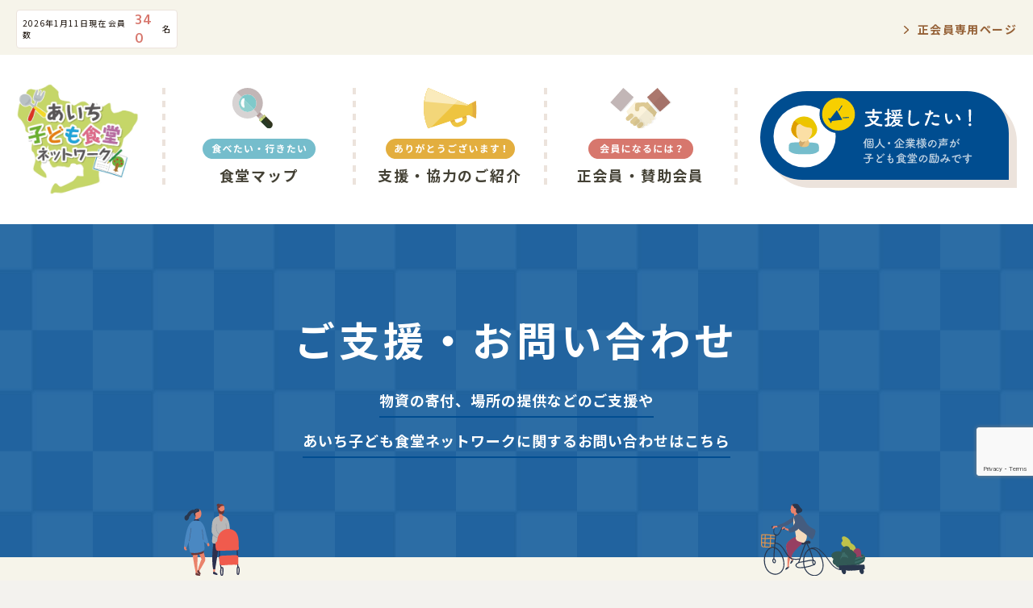

--- FILE ---
content_type: text/html; charset=UTF-8
request_url: http://www.aichi-children-dining-network.com/contact/
body_size: 34884
content:
<!DOCTYPE html>
<html lang="ja">
<head>
    <meta charset="UTF-8">
    <meta name="viewport" content="width=device-width,initial-scale=1.0">
    <meta name="format-detection" content="telephone=no">
    <title>ご支援・お問い合わせ | あいち子ども食堂ネットワーク</title>
    <script src="https://ajaxzip3.github.io/ajaxzip3.js" charset="UTF-8"></script>
    <link href="http://www.aichi-children-dining-network.com/wp/wp-content/themes/aichi_kodomo_shokudo/image/favicon.ico" rel="icon">
    <link href="http://www.aichi-children-dining-network.com/wp/wp-content/themes/aichi_kodomo_shokudo/image/apple-touch-icon.png" rel="apple-touch-icon">
    <link rel="preconnect" href="https://fonts.gstatic.com">
    <link href="https://fonts.googleapis.com/css2?family=Noto+Sans+JP:wght@400;500;700;900&display=swap" rel="stylesheet">
    <link rel="preconnect" href="https://fonts.gstatic.com">
    <link href="https://fonts.googleapis.com/css2?family=Oxygen:wght@700&display=swap" rel="stylesheet">
    <meta name='robots' content='max-image-preview:large' />
<link rel='dns-prefetch' href='//www.google.com' />
<link rel='dns-prefetch' href='//s.w.org' />
<link rel="alternate" type="application/rss+xml" title="あいち子ども食堂ネットワーク &raquo; ご支援・お問い合わせ のコメントのフィード" href="https://www.aichi-children-dining-network.com/contact/feed/" />
		<script type="text/javascript">
			window._wpemojiSettings = {"baseUrl":"https:\/\/s.w.org\/images\/core\/emoji\/13.0.1\/72x72\/","ext":".png","svgUrl":"https:\/\/s.w.org\/images\/core\/emoji\/13.0.1\/svg\/","svgExt":".svg","source":{"concatemoji":"http:\/\/www.aichi-children-dining-network.com\/wp\/wp-includes\/js\/wp-emoji-release.min.js?ver=5.7"}};
			!function(e,a,t){var n,r,o,i=a.createElement("canvas"),p=i.getContext&&i.getContext("2d");function s(e,t){var a=String.fromCharCode;p.clearRect(0,0,i.width,i.height),p.fillText(a.apply(this,e),0,0);e=i.toDataURL();return p.clearRect(0,0,i.width,i.height),p.fillText(a.apply(this,t),0,0),e===i.toDataURL()}function c(e){var t=a.createElement("script");t.src=e,t.defer=t.type="text/javascript",a.getElementsByTagName("head")[0].appendChild(t)}for(o=Array("flag","emoji"),t.supports={everything:!0,everythingExceptFlag:!0},r=0;r<o.length;r++)t.supports[o[r]]=function(e){if(!p||!p.fillText)return!1;switch(p.textBaseline="top",p.font="600 32px Arial",e){case"flag":return s([127987,65039,8205,9895,65039],[127987,65039,8203,9895,65039])?!1:!s([55356,56826,55356,56819],[55356,56826,8203,55356,56819])&&!s([55356,57332,56128,56423,56128,56418,56128,56421,56128,56430,56128,56423,56128,56447],[55356,57332,8203,56128,56423,8203,56128,56418,8203,56128,56421,8203,56128,56430,8203,56128,56423,8203,56128,56447]);case"emoji":return!s([55357,56424,8205,55356,57212],[55357,56424,8203,55356,57212])}return!1}(o[r]),t.supports.everything=t.supports.everything&&t.supports[o[r]],"flag"!==o[r]&&(t.supports.everythingExceptFlag=t.supports.everythingExceptFlag&&t.supports[o[r]]);t.supports.everythingExceptFlag=t.supports.everythingExceptFlag&&!t.supports.flag,t.DOMReady=!1,t.readyCallback=function(){t.DOMReady=!0},t.supports.everything||(n=function(){t.readyCallback()},a.addEventListener?(a.addEventListener("DOMContentLoaded",n,!1),e.addEventListener("load",n,!1)):(e.attachEvent("onload",n),a.attachEvent("onreadystatechange",function(){"complete"===a.readyState&&t.readyCallback()})),(n=t.source||{}).concatemoji?c(n.concatemoji):n.wpemoji&&n.twemoji&&(c(n.twemoji),c(n.wpemoji)))}(window,document,window._wpemojiSettings);
		</script>
		<style type="text/css">
img.wp-smiley,
img.emoji {
	display: inline !important;
	border: none !important;
	box-shadow: none !important;
	height: 1em !important;
	width: 1em !important;
	margin: 0 .07em !important;
	vertical-align: -0.1em !important;
	background: none !important;
	padding: 0 !important;
}
</style>
	<link rel='stylesheet' id='wp-block-library-css'  href='http://www.aichi-children-dining-network.com/wp/wp-includes/css/dist/block-library/style.min.css?ver=5.7' type='text/css' media='all' />
<link rel='stylesheet' id='contact-form-7-css'  href='http://www.aichi-children-dining-network.com/wp/wp-content/plugins/contact-form-7/includes/css/styles.css?ver=5.4' type='text/css' media='all' />
<link rel='stylesheet' id='wp-pagenavi-css'  href='http://www.aichi-children-dining-network.com/wp/wp-content/plugins/wp-pagenavi/pagenavi-css.css?ver=2.70' type='text/css' media='all' />
<link rel='stylesheet' id='my_common.css-css'  href='http://www.aichi-children-dining-network.com/wp/wp-content/themes/aichi_kodomo_shokudo/css/common.css?ver=202601242236' type='text/css' media='all' />
<link rel='stylesheet' id='my_style.css-css'  href='http://www.aichi-children-dining-network.com/wp/wp-content/themes/aichi_kodomo_shokudo/style.css?ver=202601242236' type='text/css' media='all' />
<link rel='stylesheet' id='cf7cf-style-css'  href='http://www.aichi-children-dining-network.com/wp/wp-content/plugins/cf7-conditional-fields/style.css?ver=2.4.15' type='text/css' media='all' />
<script type='text/javascript' src='http://www.aichi-children-dining-network.com/wp/wp-includes/js/jquery/jquery.min.js?ver=3.5.1' id='jquery-core-js'></script>
<script type='text/javascript' src='http://www.aichi-children-dining-network.com/wp/wp-includes/js/jquery/jquery-migrate.min.js?ver=3.3.2' id='jquery-migrate-js'></script>
<link rel="https://api.w.org/" href="https://www.aichi-children-dining-network.com/wp-json/" /><link rel="alternate" type="application/json" href="https://www.aichi-children-dining-network.com/wp-json/wp/v2/pages/2" /><link rel="EditURI" type="application/rsd+xml" title="RSD" href="https://www.aichi-children-dining-network.com/wp/xmlrpc.php?rsd" />
<link rel="wlwmanifest" type="application/wlwmanifest+xml" href="http://www.aichi-children-dining-network.com/wp/wp-includes/wlwmanifest.xml" /> 
<meta name="generator" content="WordPress 5.7" />
<link rel="canonical" href="https://www.aichi-children-dining-network.com/contact/" />
<link rel='shortlink' href='https://www.aichi-children-dining-network.com/?p=2' />
<link rel="alternate" type="application/json+oembed" href="https://www.aichi-children-dining-network.com/wp-json/oembed/1.0/embed?url=https%3A%2F%2Fwww.aichi-children-dining-network.com%2Fcontact%2F" />
<link rel="alternate" type="text/xml+oembed" href="https://www.aichi-children-dining-network.com/wp-json/oembed/1.0/embed?url=https%3A%2F%2Fwww.aichi-children-dining-network.com%2Fcontact%2F&#038;format=xml" />
</head>
<body class="page-template page-template-page-contact page-template-page-contact-php page page-id-2">
<div id="wrap">
    <header id="header">
        <div class="header__top">
            <div class="header__top-member member-count">
                <div class="member-count__item -years">2026年1月11日現在&nbsp;会員数</div>
                <div class="member-count__item -count"><span class="count-item">340</span>名</div>
            </div>
            <div class="header-top__btn">
                <a href="/regular_exclusive/" class="header-top__link"><span>正会員専用ページ</span></a>
            </div>
        </div>
        <div class="header-inner">
            <div class="header-inner__item -logo">
                <a href="https://www.aichi-children-dining-network.com"><img src="http://www.aichi-children-dining-network.com/wp/wp-content/themes/aichi_kodomo_shokudo/image/logo.png" alt="あいち子ども食堂ネットワーク"></a>
            </div>
            <div class="header-inner__item -nav">
                <ul class="h-nav">
                    <li class="h-nav__item"><a href="https://www.aichi-children-dining-network.com/map/post/"><img src="http://www.aichi-children-dining-network.com/wp/wp-content/themes/aichi_kodomo_shokudo/image/nav_01.svg" alt="食べたい・行きたい">食堂マップ</a></li>
                    <li class="h-nav__item"><a href="https://www.aichi-children-dining-network.com/introduction/"><img src="http://www.aichi-children-dining-network.com/wp/wp-content/themes/aichi_kodomo_shokudo/image/nav_02.svg" alt="ありがとうございます！">支援・協力のご紹介</a></li>
                    <li class="h-nav__item"><a href="/join/"><img src="http://www.aichi-children-dining-network.com/wp/wp-content/themes/aichi_kodomo_shokudo/image/nav_03.svg" alt="会員になるには？">正会員・賛助会員</a></li>
                </ul>
            </div>
            <div class="header-inner__item -support">
                <a href="/contact/"><img src="http://www.aichi-children-dining-network.com/wp/wp-content/themes/aichi_kodomo_shokudo/image/nav_04.svg" alt="支援したい！"></a>
            </div>
        </div>
        <div class="header-inner -nav -respon">
            <div class="header-inner__item -logo">
                <a href="https://www.aichi-children-dining-network.com"><img src="http://www.aichi-children-dining-network.com/wp/wp-content/themes/aichi_kodomo_shokudo/image/logo.png" alt="あいち子ども食堂ネットワーク"></a>
                <div class="header-inner__member member-count">
                    <div class="member-count__item -years">2026年1月11日現在&nbsp;<br>会員数</div>
                    <div class="member-count__item -count"><span class="count-item">340</span>名</div>
                </div>
            </div>
            <ul class="header-inner__item h-nav -respon">
                <li class="h-nav__item -blue"><a href="https://www.aichi-children-dining-network.com/map/post/"><img src="http://www.aichi-children-dining-network.com/wp/wp-content/themes/aichi_kodomo_shokudo/image/sp_nav01.svg" alt="">MAP</a></li>
                <li class="h-nav__item -orange"><a><img src="http://www.aichi-children-dining-network.com/wp/wp-content/themes/aichi_kodomo_shokudo/image/sp_nav02.svg" alt="">MENU<span class="closed">とじる</span></a></li>
            </ul>
        </div>
        <div class="sp-nav">
            <div class="sp-nav__cover">
                <ul class="sp-nav__top s-nav-top">
                    <li class="s-nav-top__item">
                        <a href="https://www.aichi-children-dining-network.com/map/post/"><span>食べたい・行きたい</span>食堂マップ</a>
                    </li>
                    <li class="s-nav-top__item">
                        <a href="https://www.aichi-children-dining-network.com/introduction/"><span class="orange">ありがとうございます！</span>支援・協力のご紹介</a>
                    </li>
                    <li class="s-nav-top__item">
                        <a href="/join/"><span class="pink">会員になるには？</span>参加について</a>
                        <ul class="s-nav-top__item-inner s-nav-inner">
                            <li class="s-nav-inner__item"><a href="/regular_member/">正会員</a></li>
                            <li class="s-nav-inner__item"><a href="/supporting_member/">賛助会員</a></li>
                        </ul>
                    </li>
                    <li class="s-nav-top__item -bottom-link">
                        <a href="/contact/">ご支援・お問い合わせ</a>
                    </li>
                    <li class="s-nav-top__item -bottom-link">
                        <a href="/news/">新着情報</a>
                    </li>
                </ul>
                <div class="sp-nav__bottom s-nav-bottom">
                    <div class="s-nav-bottom__banner"><a href="/contact/"><img src="http://www.aichi-children-dining-network.com/wp/wp-content/themes/aichi_kodomo_shokudo/image/nav_04_sp.svg" alt="支援したい！"></a></div>
                    <ul class="s-nav-bottom__map">
                        <li class="s-nav-bottom__map-item"><a href="/operation/">運営情報</a></li>
                        <li class="s-nav-bottom__map-item"><a href="/privacy/">プライバシーポリシー</a></li>
                        <li class="s-nav-bottom__map-item"><a href="/regular_exclusive/">正会員専用ページ</a></li>
                        <li class="s-nav-bottom__map-item"><a href="/sitemap/">サイトマップ</a></li>
                    </ul>
                </div>
            </div>
        </div>
    </header>
    <div class="mainimg">
        <div class="mainimg__slide">
            <ul id="slide" class="main-slide slider">
                <li class="main-slide__item"><img src="http://www.aichi-children-dining-network.com/wp/wp-content/themes/aichi_kodomo_shokudo/image/main01.jpg" alt=""></li>
                <li class="main-slide__item"><img src="http://www.aichi-children-dining-network.com/wp/wp-content/themes/aichi_kodomo_shokudo/image/main02.jpg" alt=""></li>
                <li class="main-slide__item"><img src="http://www.aichi-children-dining-network.com/wp/wp-content/themes/aichi_kodomo_shokudo/image/main03.jpg" alt=""></li>
             </ul>
        </div>
        <div class="mainimg__bottom">
            <div class="mainimg__catch catchcopy">
                <div class="catchcopy__inner">子どものすこやかな未来と<br>元気な町をみんなでつくる</div>
                <ul class="catchcopy__news news-pickup">
                    <li class="news-pickup__date"><span class="pickupcategoryname"></span><time datetime="2025.12.04">2025.12.04</time></li>
                    <li class="news-pickup__contents"><a href="https://www.aichi-children-dining-network.com/news/%e6%a0%aa%e5%bc%8f%e4%bc%9a%e7%a4%be%e3%82%b8%e3%82%a7%e3%82%a4%e3%83%86%e3%82%af%e3%83%88%e6%a7%98%e3%81%94%e5%af%84%e4%bb%98%e3%81%ae%e8%b4%88%e5%91%88%e5%bc%8f%e3%81%8c%e3%81%82%e3%82%8a%e3%81%be/">株式会社ジェイテクト様ご寄付の贈呈式がありました</a></li>
                </ul>
            </div>
            <ul class="mainimg__link">
                <li><a href="/regular_member/"><img src="http://www.aichi-children-dining-network.com/wp/wp-content/themes/aichi_kodomo_shokudo/image/main_banner01.svg" alt="運営に携わりたい"></a></li>
                <li><a href="/supporting_member/"><img src="http://www.aichi-children-dining-network.com/wp/wp-content/themes/aichi_kodomo_shokudo/image/main_banner02.svg" alt="趣旨に賛同したい"></a></li>
            </ul>
        </div>
        <div class="main-under-banner"><a href="/contact/"><img src="http://www.aichi-children-dining-network.com/wp/wp-content/themes/aichi_kodomo_shokudo/image/nav_04_sp.svg" alt="支援したい！"></a></div>
    </div>
    <!-- main -->
    <div class="main">
<div class="h1-wrap">
    <h1>ご支援・お問い合わせ</h1>
    <div class="h1-wrap__text">物資の寄付、場所の提供などのご支援や</div>
    <div class="h1-wrap__text">あいち子ども食堂ネットワークに関するお問い合わせはこちら</div>
</div>

<ul class="pankuzu">
    <li class="pankuzu__item"><a href="https://www.aichi-children-dining-network.com">トップ</a></li>
    <li class="pankuzu__item">ご支援・お問い合わせ</li>
</ul>

<section class="contact-box">
    <div class="contact-box__left">
        <img src="http://www.aichi-children-dining-network.com/wp/wp-content/themes/aichi_kodomo_shokudo/image/logo.png" alt="愛知子ども食堂ネットワーク">
    </div>
    <div class="contact-box__right contact-telbox">
        <h2 class="contact-telbox__title">
            あいち子ども食堂ネットワークへの郵送でのお問い合わせはこちら
        </h2>
        <div class="contact-telbox__inner contact-telcover">
            <div class="contact-telcover__left">
                〒464-0824　名古屋市千種区稲舟通1-39<br>
                地域と協同の研究センター気付<br>
                あいち子ども食堂ネットワーク事務局<br>
            </div>
        </div>
        <div class="contact-telbox__inner contact-transfar">
            <dl class="contact-transfar__list">
                <dt class="contact-transfar__title">ご寄付振込先</dt>
                <dd class="contact-transfar__content">
                    <span class="contact-transfar__content-item">ゆうちょ銀行</span>
                    <span class="contact-transfar__content-item">店名：二〇八</span>
                    <span class="contact-transfar__content-item">預金種目：普通預金</span>
                    <span class="contact-transfar__content-item">口座番号：0574320</span>
                    <span class="contact-transfar__content-item">あいち子ども食堂ネットワーク　代表者　忠平守</span>
                </dd>
            </dl>
            <div class="contact-transfar__note">※後日、お礼のご連絡を差し上げますのでお名前と連絡先をお知らせいただけますようお願いします。<br>※ボランティアについては「<a href="/map/post/">食堂マップ</a>」より、条件の合う子ども食堂を探していただき、直接お問い合わせください。</div>
        </div>
    </div>
</section>

<div class="member-form">
    <h2 class="member-form__title">ご支援・お問い合わせフォーム</h2>
    <div class="member-form__text">メール受付確認のため、メール送信後に自動受信確認メールをお送りいたします。メールを送信されてからしばらくしても受信確認メールが届かない場合は、お手数ですが迷惑メールフォルダ等をご確認ください。</div>
</div>

<div role="form" class="wpcf7" id="wpcf7-f7-o1" lang="ja" dir="ltr">
<div class="screen-reader-response"><p role="status" aria-live="polite" aria-atomic="true"></p> <ul></ul></div>
<form action="/contact/#wpcf7-f7-o1" method="post" class="wpcf7-form init" novalidate="novalidate" data-status="init">
<div style="display: none;">
<input type="hidden" name="_wpcf7" value="7" />
<input type="hidden" name="_wpcf7_version" value="5.4" />
<input type="hidden" name="_wpcf7_locale" value="ja" />
<input type="hidden" name="_wpcf7_unit_tag" value="wpcf7-f7-o1" />
<input type="hidden" name="_wpcf7_container_post" value="0" />
<input type="hidden" name="_wpcf7_posted_data_hash" value="" />
<input type="hidden" name="_wpcf7cf_hidden_group_fields" value="[]" />
<input type="hidden" name="_wpcf7cf_hidden_groups" value="[]" />
<input type="hidden" name="_wpcf7cf_visible_groups" value="[]" />
<input type="hidden" name="_wpcf7cf_repeaters" value="[]" />
<input type="hidden" name="_wpcf7cf_steps" value="{}" />
<input type="hidden" name="_wpcf7cf_options" value="{&quot;form_id&quot;:7,&quot;conditions&quot;:[],&quot;settings&quot;:{&quot;animation&quot;:&quot;yes&quot;,&quot;animation_intime&quot;:200,&quot;animation_outtime&quot;:200,&quot;conditions_ui&quot;:&quot;normal&quot;,&quot;notice_dismissed&quot;:false,&quot;notice_dismissed_update-cf7-5.9.8&quot;:true}}" />
<input type="hidden" name="_wpcf7_recaptcha_response" value="" />
</div>
<div class="contact-form">
<table class="contact-form__table contact-table">
<tbody>
<tr>
<th class="contact-table__title">お問い合わせ内容<span class="req">【必須】</span></th>
<td class="contact-table__item"><span class="wpcf7-form-control-wrap contents"><span class="wpcf7-form-control wpcf7-radio"><span class="wpcf7-list-item first"><label><input type="radio" name="contents" value="支援のお申込み" checked="checked" /><span class="wpcf7-list-item-label">支援のお申込み</span></label></span><span class="wpcf7-list-item last"><label><input type="radio" name="contents" value="お問い合わせ" /><span class="wpcf7-list-item-label">お問い合わせ</span></label></span></span></span><br />
<hr style="border: 1px dashed #ba9981;margin: 0.5em 0;">
                            「お問い合わせ」の方は、その内容をお選びください<br />
                            <span class="wpcf7-form-control-wrap checkbox-inn"><span class="wpcf7-form-control wpcf7-checkbox"><span class="wpcf7-list-item first"><label><input type="checkbox" name="checkbox-inn[]" value="食堂の開設・ネットワークの活動に関わること" /><span class="wpcf7-list-item-label">食堂の開設・ネットワークの活動に関わること</span></label></span><span class="wpcf7-list-item"><label><input type="checkbox" name="checkbox-inn[]" value="ご寄付について" /><span class="wpcf7-list-item-label">ご寄付について</span></label></span><span class="wpcf7-list-item"><label><input type="checkbox" name="checkbox-inn[]" value="食品などのご支援について" /><span class="wpcf7-list-item-label">食品などのご支援について</span></label></span><span class="wpcf7-list-item last"><label><input type="checkbox" name="checkbox-inn[]" value="広報・ホームページに関わること" /><span class="wpcf7-list-item-label">広報・ホームページに関わること</span></label></span></span></span></td>
</tr>
<tr>
<th class="contact-table__title">団体名</th>
<td class="contact-table__item"><span class="example">例）あいち子ども食堂ネットワーク</span><span class="wpcf7-form-control-wrap group"><input type="text" name="group" value="" size="40" class="wpcf7-form-control wpcf7-text" aria-invalid="false" /></span></td>
</tr>
<tr>
<th class="contact-table__title">氏名 / 担当者名<span class="req">【必須】</span></th>
<td class="contact-table__item"><span class="example">例）山田 友一</span><span class="wpcf7-form-control-wrap namimg"><input type="text" name="namimg" value="" size="40" class="wpcf7-form-control wpcf7-text wpcf7-validates-as-required" aria-required="true" aria-invalid="false" /></span></td>
</tr>
<tr>
<th class="contact-table__title">ふりがな<span class="req">【必須】</span></th>
<td class="contact-table__item"><span class="example">例）やまだ ゆういち</span><span class="wpcf7-form-control-wrap furigana"><input type="text" name="furigana" value="" size="40" class="wpcf7-form-control wpcf7-text wpcf7-validates-as-required" aria-required="true" aria-invalid="false" /></span></td>
</tr>
<tr>
<th class="contact-table__title">電話番号</th>
<td class="contact-table__item"><span class="example">例）0000-00-0000</span><span class="wpcf7-form-control-wrap tel-186"><input type="tel" name="tel-186" value="" size="40" class="wpcf7-form-control wpcf7-text wpcf7-tel wpcf7-validates-as-tel" aria-invalid="false" /></span></td>
</tr>
<tr>
<th class="contact-table__title">メールアドレス<span class="req">【必須】</span></th>
<td class="contact-table__item"><span class="example">例）sample@example.jp</span><span class="wpcf7-form-control-wrap mail"><input type="email" name="mail" value="" size="40" class="wpcf7-form-control wpcf7-text wpcf7-email wpcf7-validates-as-required wpcf7-validates-as-email" aria-required="true" aria-invalid="false" /></span></td>
</tr>
<tr>
<th class="contact-table__title -contact-note">その他・備考<span class="contact-note">※定期的に関わられている子ども食堂がありましたら教えてください。</span></th>
<td class="contact-table__item"><span class="example">例）北区のサンサンカフェ</span><span class="wpcf7-form-control-wrap remarks"><textarea name="remarks" cols="40" rows="10" class="wpcf7-form-control wpcf7-textarea" aria-invalid="false"></textarea></span></td>
</tr>
</tbody>
</table>
<div class="contact-form__btn"><input type="submit" value="送信内容を確認する" class="wpcf7-form-control wpcf7-submit" /></div>
</div>
<div class="wpcf7-response-output" aria-hidden="true"></div></form></div>

<div class="privacy-link"><a href="/privacy/" target="_blank">プライバシーポリシー</a></div>

<div class="c-banner start-banner trigger">
    <ul class="start-banner__item">
        <li class="start-banner__item-link delay-show1"><a href="/contact/">支援や寄付がしたい</a></li>
        <li class="start-banner__item-link delay-show2"><a href="/regular_member/" class="pink">正会員になりたい</a></li>
        <li class="start-banner__item-link delay-show3"><a href="/supporting_member/" class="green">趣旨に賛同したい </a></li>
    </ul>
    <ul class="start-banner__item -respon">
        <li class="start-banner__item-link delay-show1"><a href="/contact/"><img src="http://www.aichi-children-dining-network.com/wp/wp-content/themes/aichi_kodomo_shokudo/image/c_banner01.svg" alt="支援や寄付がしたい"></a></li>
        <li class="start-banner__item-link delay-show2"><a href="/regular_member/"><img src="http://www.aichi-children-dining-network.com/wp/wp-content/themes/aichi_kodomo_shokudo/image/c_banner02.svg" alt="正会員になりたい"></a></li>
        <li class="start-banner__item-link delay-show3"><a href="/supporting_member/"><img src="http://www.aichi-children-dining-network.com/wp/wp-content/themes/aichi_kodomo_shokudo/image/c_banner03.svg" alt="趣旨に賛同したい"></a></li>
    </ul>
</div></div>
    <footer id="footer">
        <div class="footer-inner">
            <div class="footer-inner__item -footer-top">
                <div class="footer-top__logo"><a href="https://www.aichi-children-dining-network.com"><img src="http://www.aichi-children-dining-network.com/wp/wp-content/themes/aichi_kodomo_shokudo/image/logo.png" alt="あいち子ども食堂ネットワーク"></a></div>
            </div>
            <div class="footer-inner__item -footer-center">
                <div class="footer-center__item footer-contents">
                    <ul class="footer-contents__item f-nav">
                        <li class="f-nav__item"><a href="/map/post/"><img src="http://www.aichi-children-dining-network.com/wp/wp-content/themes/aichi_kodomo_shokudo/image/nav_01.svg" alt="食べたい・行きたい">食堂マップ</a></li>
                        <li class="f-nav__item"><a href="/introduction/"><img src="http://www.aichi-children-dining-network.com/wp/wp-content/themes/aichi_kodomo_shokudo/image/nav_02.svg" alt="ありがとうございます！">支援・協力のご紹介</a></li>
                        <li class="f-nav__item"><a href="/join/"><img src="http://www.aichi-children-dining-network.com/wp/wp-content/themes/aichi_kodomo_shokudo/image/nav_03.svg" alt="会員になるには？">正会員・賛助会員</a></li>
                    </ul>
                    <div class="footer-contents__item"><a href="/contact/"><img src="http://www.aichi-children-dining-network.com/wp/wp-content/themes/aichi_kodomo_shokudo/image/nav_04.svg" alt="支援したい！"></a></div>
                </div>
            </div>
            <div class="footer-inner__item -footer-bottom">
                <div class="footer-bottom__left fb-left">
                    <div class="fb-left__box">
                        〒464-0824　名古屋市千種区稲舟通1-39<br>
                        地域と協同の研究センター気付<br>
                        あいち子ども食堂ネットワーク事務局<br>
                    </div>
                </div>
                <div class="footer-bottom__right fb-right">
                    <ul class="fb-right__nav fb-nav">
                        <li class="fb-nav__item"><a href="/operation/">運営情報</a></li>
                        <li class="fb-nav__item"><a href="/privacy/">プライバシーポリシー</a></li>
                        <li class="fb-nav__item"><a href="/regular_exclusive/">正会員専用ページ</a></li>
                        <li class="fb-nav__item"><a href="/sitemap/">サイトマップ</a></li>
                    </ul>
                    <div class="fb-right__made"></div>
                    <div class="fb-right__copy">&copy; あいち子ども食堂ネットワーク.</div>
                </div>
            </div>
        </div>
        <div class="pagetop"><a href="#header" class="pagetop__link"><img src="http://www.aichi-children-dining-network.com/wp/wp-content/themes/aichi_kodomo_shokudo/image/pagetop.svg" alt="ページトップへ戻る"></a></div>
    </footer>

</div>
<script type='text/javascript' src='http://www.aichi-children-dining-network.com/wp/wp-includes/js/dist/vendor/wp-polyfill.min.js?ver=7.4.4' id='wp-polyfill-js'></script>
<script type='text/javascript' id='wp-polyfill-js-after'>
( 'fetch' in window ) || document.write( '<script src="http://www.aichi-children-dining-network.com/wp/wp-includes/js/dist/vendor/wp-polyfill-fetch.min.js?ver=3.0.0"></scr' + 'ipt>' );( document.contains ) || document.write( '<script src="http://www.aichi-children-dining-network.com/wp/wp-includes/js/dist/vendor/wp-polyfill-node-contains.min.js?ver=3.42.0"></scr' + 'ipt>' );( window.DOMRect ) || document.write( '<script src="http://www.aichi-children-dining-network.com/wp/wp-includes/js/dist/vendor/wp-polyfill-dom-rect.min.js?ver=3.42.0"></scr' + 'ipt>' );( window.URL && window.URL.prototype && window.URLSearchParams ) || document.write( '<script src="http://www.aichi-children-dining-network.com/wp/wp-includes/js/dist/vendor/wp-polyfill-url.min.js?ver=3.6.4"></scr' + 'ipt>' );( window.FormData && window.FormData.prototype.keys ) || document.write( '<script src="http://www.aichi-children-dining-network.com/wp/wp-includes/js/dist/vendor/wp-polyfill-formdata.min.js?ver=3.0.12"></scr' + 'ipt>' );( Element.prototype.matches && Element.prototype.closest ) || document.write( '<script src="http://www.aichi-children-dining-network.com/wp/wp-includes/js/dist/vendor/wp-polyfill-element-closest.min.js?ver=2.0.2"></scr' + 'ipt>' );( 'objectFit' in document.documentElement.style ) || document.write( '<script src="http://www.aichi-children-dining-network.com/wp/wp-includes/js/dist/vendor/wp-polyfill-object-fit.min.js?ver=2.3.4"></scr' + 'ipt>' );
</script>
<script type='text/javascript' src='http://www.aichi-children-dining-network.com/wp/wp-includes/js/dist/hooks.min.js?ver=50e23bed88bcb9e6e14023e9961698c1' id='wp-hooks-js'></script>
<script type='text/javascript' src='http://www.aichi-children-dining-network.com/wp/wp-includes/js/dist/i18n.min.js?ver=db9a9a37da262883343e941c3731bc67' id='wp-i18n-js'></script>
<script type='text/javascript' id='wp-i18n-js-after'>
wp.i18n.setLocaleData( { 'text direction\u0004ltr': [ 'ltr' ] } );
</script>
<script type='text/javascript' src='http://www.aichi-children-dining-network.com/wp/wp-includes/js/dist/vendor/lodash.min.js?ver=4.17.19' id='lodash-js'></script>
<script type='text/javascript' id='lodash-js-after'>
window.lodash = _.noConflict();
</script>
<script type='text/javascript' src='http://www.aichi-children-dining-network.com/wp/wp-includes/js/dist/url.min.js?ver=0ac7e0472c46121366e7ce07244be1ac' id='wp-url-js'></script>
<script type='text/javascript' id='wp-api-fetch-js-translations'>
( function( domain, translations ) {
	var localeData = translations.locale_data[ domain ] || translations.locale_data.messages;
	localeData[""].domain = domain;
	wp.i18n.setLocaleData( localeData, domain );
} )( "default", {"translation-revision-date":"2021-03-10 05:44:03+0000","generator":"GlotPress\/3.0.0-alpha.2","domain":"messages","locale_data":{"messages":{"":{"domain":"messages","plural-forms":"nplurals=1; plural=0;","lang":"ja_JP"},"You are probably offline.":["\u73fe\u5728\u30aa\u30d5\u30e9\u30a4\u30f3\u306e\u3088\u3046\u3067\u3059\u3002"],"Media upload failed. If this is a photo or a large image, please scale it down and try again.":["\u30e1\u30c7\u30a3\u30a2\u306e\u30a2\u30c3\u30d7\u30ed\u30fc\u30c9\u306b\u5931\u6557\u3057\u307e\u3057\u305f\u3002 \u5199\u771f\u307e\u305f\u306f\u5927\u304d\u306a\u753b\u50cf\u306e\u5834\u5408\u306f\u3001\u7e2e\u5c0f\u3057\u3066\u3082\u3046\u4e00\u5ea6\u304a\u8a66\u3057\u304f\u3060\u3055\u3044\u3002"],"The response is not a valid JSON response.":["\u8fd4\u7b54\u304c\u6b63\u3057\u3044 JSON \u30ec\u30b9\u30dd\u30f3\u30b9\u3067\u306f\u3042\u308a\u307e\u305b\u3093\u3002"],"An unknown error occurred.":["\u4e0d\u660e\u306a\u30a8\u30e9\u30fc\u304c\u767a\u751f\u3057\u307e\u3057\u305f\u3002"]}},"comment":{"reference":"wp-includes\/js\/dist\/api-fetch.js"}} );
</script>
<script type='text/javascript' src='http://www.aichi-children-dining-network.com/wp/wp-includes/js/dist/api-fetch.min.js?ver=a783d1f442d2abefc7d6dbd156a44561' id='wp-api-fetch-js'></script>
<script type='text/javascript' id='wp-api-fetch-js-after'>
wp.apiFetch.use( wp.apiFetch.createRootURLMiddleware( "https://www.aichi-children-dining-network.com/wp-json/" ) );
wp.apiFetch.nonceMiddleware = wp.apiFetch.createNonceMiddleware( "9bb631a295" );
wp.apiFetch.use( wp.apiFetch.nonceMiddleware );
wp.apiFetch.use( wp.apiFetch.mediaUploadMiddleware );
wp.apiFetch.nonceEndpoint = "https://www.aichi-children-dining-network.com/wp/wp-admin/admin-ajax.php?action=rest-nonce";
</script>
<script type='text/javascript' id='contact-form-7-js-extra'>
/* <![CDATA[ */
var wpcf7 = {"cached":"1"};
/* ]]> */
</script>
<script type='text/javascript' src='http://www.aichi-children-dining-network.com/wp/wp-content/plugins/contact-form-7/includes/js/index.js?ver=5.4' id='contact-form-7-js'></script>
<script type='text/javascript' src='http://www.aichi-children-dining-network.com/wp/wp-content/plugins/bj-lazy-load/js/bj-lazy-load.min.js?ver=2' id='BJLL-js'></script>
<script type='text/javascript' id='wpcf7cf-scripts-js-extra'>
/* <![CDATA[ */
var wpcf7cf_global_settings = {"ajaxurl":"https:\/\/www.aichi-children-dining-network.com\/wp\/wp-admin\/admin-ajax.php"};
/* ]]> */
</script>
<script type='text/javascript' src='http://www.aichi-children-dining-network.com/wp/wp-content/plugins/cf7-conditional-fields/js/scripts.js?ver=2.4.15' id='wpcf7cf-scripts-js'></script>
<script type='text/javascript' src='https://www.google.com/recaptcha/api.js?render=6Lfp9eQcAAAAAGFfoXvttN_IJ4sMguoF_88mPvRo&#038;ver=3.0' id='google-recaptcha-js'></script>
<script type='text/javascript' id='wpcf7-recaptcha-js-extra'>
/* <![CDATA[ */
var wpcf7_recaptcha = {"sitekey":"6Lfp9eQcAAAAAGFfoXvttN_IJ4sMguoF_88mPvRo","actions":{"homepage":"homepage","contactform":"contactform"}};
/* ]]> */
</script>
<script type='text/javascript' src='http://www.aichi-children-dining-network.com/wp/wp-content/plugins/contact-form-7/modules/recaptcha/index.js?ver=5.4' id='wpcf7-recaptcha-js'></script>
<script type='text/javascript' src='http://www.aichi-children-dining-network.com/wp/wp-content/themes/aichi_kodomo_shokudo/js/common.js' id='commonjs-js'></script>
<script type='text/javascript' src='http://www.aichi-children-dining-network.com/wp/wp-content/themes/aichi_kodomo_shokudo/js/function.js' id='function-js'></script>
<script type='text/javascript' src='http://www.aichi-children-dining-network.com/wp/wp-includes/js/wp-embed.min.js?ver=5.7' id='wp-embed-js'></script>
</body>
</html>

--- FILE ---
content_type: text/html; charset=utf-8
request_url: https://www.google.com/recaptcha/api2/anchor?ar=1&k=6Lfp9eQcAAAAAGFfoXvttN_IJ4sMguoF_88mPvRo&co=aHR0cDovL3d3dy5haWNoaS1jaGlsZHJlbi1kaW5pbmctbmV0d29yay5jb206ODA.&hl=en&v=PoyoqOPhxBO7pBk68S4YbpHZ&size=invisible&anchor-ms=20000&execute-ms=30000&cb=ffqc5mkvqcn1
body_size: 48942
content:
<!DOCTYPE HTML><html dir="ltr" lang="en"><head><meta http-equiv="Content-Type" content="text/html; charset=UTF-8">
<meta http-equiv="X-UA-Compatible" content="IE=edge">
<title>reCAPTCHA</title>
<style type="text/css">
/* cyrillic-ext */
@font-face {
  font-family: 'Roboto';
  font-style: normal;
  font-weight: 400;
  font-stretch: 100%;
  src: url(//fonts.gstatic.com/s/roboto/v48/KFO7CnqEu92Fr1ME7kSn66aGLdTylUAMa3GUBHMdazTgWw.woff2) format('woff2');
  unicode-range: U+0460-052F, U+1C80-1C8A, U+20B4, U+2DE0-2DFF, U+A640-A69F, U+FE2E-FE2F;
}
/* cyrillic */
@font-face {
  font-family: 'Roboto';
  font-style: normal;
  font-weight: 400;
  font-stretch: 100%;
  src: url(//fonts.gstatic.com/s/roboto/v48/KFO7CnqEu92Fr1ME7kSn66aGLdTylUAMa3iUBHMdazTgWw.woff2) format('woff2');
  unicode-range: U+0301, U+0400-045F, U+0490-0491, U+04B0-04B1, U+2116;
}
/* greek-ext */
@font-face {
  font-family: 'Roboto';
  font-style: normal;
  font-weight: 400;
  font-stretch: 100%;
  src: url(//fonts.gstatic.com/s/roboto/v48/KFO7CnqEu92Fr1ME7kSn66aGLdTylUAMa3CUBHMdazTgWw.woff2) format('woff2');
  unicode-range: U+1F00-1FFF;
}
/* greek */
@font-face {
  font-family: 'Roboto';
  font-style: normal;
  font-weight: 400;
  font-stretch: 100%;
  src: url(//fonts.gstatic.com/s/roboto/v48/KFO7CnqEu92Fr1ME7kSn66aGLdTylUAMa3-UBHMdazTgWw.woff2) format('woff2');
  unicode-range: U+0370-0377, U+037A-037F, U+0384-038A, U+038C, U+038E-03A1, U+03A3-03FF;
}
/* math */
@font-face {
  font-family: 'Roboto';
  font-style: normal;
  font-weight: 400;
  font-stretch: 100%;
  src: url(//fonts.gstatic.com/s/roboto/v48/KFO7CnqEu92Fr1ME7kSn66aGLdTylUAMawCUBHMdazTgWw.woff2) format('woff2');
  unicode-range: U+0302-0303, U+0305, U+0307-0308, U+0310, U+0312, U+0315, U+031A, U+0326-0327, U+032C, U+032F-0330, U+0332-0333, U+0338, U+033A, U+0346, U+034D, U+0391-03A1, U+03A3-03A9, U+03B1-03C9, U+03D1, U+03D5-03D6, U+03F0-03F1, U+03F4-03F5, U+2016-2017, U+2034-2038, U+203C, U+2040, U+2043, U+2047, U+2050, U+2057, U+205F, U+2070-2071, U+2074-208E, U+2090-209C, U+20D0-20DC, U+20E1, U+20E5-20EF, U+2100-2112, U+2114-2115, U+2117-2121, U+2123-214F, U+2190, U+2192, U+2194-21AE, U+21B0-21E5, U+21F1-21F2, U+21F4-2211, U+2213-2214, U+2216-22FF, U+2308-230B, U+2310, U+2319, U+231C-2321, U+2336-237A, U+237C, U+2395, U+239B-23B7, U+23D0, U+23DC-23E1, U+2474-2475, U+25AF, U+25B3, U+25B7, U+25BD, U+25C1, U+25CA, U+25CC, U+25FB, U+266D-266F, U+27C0-27FF, U+2900-2AFF, U+2B0E-2B11, U+2B30-2B4C, U+2BFE, U+3030, U+FF5B, U+FF5D, U+1D400-1D7FF, U+1EE00-1EEFF;
}
/* symbols */
@font-face {
  font-family: 'Roboto';
  font-style: normal;
  font-weight: 400;
  font-stretch: 100%;
  src: url(//fonts.gstatic.com/s/roboto/v48/KFO7CnqEu92Fr1ME7kSn66aGLdTylUAMaxKUBHMdazTgWw.woff2) format('woff2');
  unicode-range: U+0001-000C, U+000E-001F, U+007F-009F, U+20DD-20E0, U+20E2-20E4, U+2150-218F, U+2190, U+2192, U+2194-2199, U+21AF, U+21E6-21F0, U+21F3, U+2218-2219, U+2299, U+22C4-22C6, U+2300-243F, U+2440-244A, U+2460-24FF, U+25A0-27BF, U+2800-28FF, U+2921-2922, U+2981, U+29BF, U+29EB, U+2B00-2BFF, U+4DC0-4DFF, U+FFF9-FFFB, U+10140-1018E, U+10190-1019C, U+101A0, U+101D0-101FD, U+102E0-102FB, U+10E60-10E7E, U+1D2C0-1D2D3, U+1D2E0-1D37F, U+1F000-1F0FF, U+1F100-1F1AD, U+1F1E6-1F1FF, U+1F30D-1F30F, U+1F315, U+1F31C, U+1F31E, U+1F320-1F32C, U+1F336, U+1F378, U+1F37D, U+1F382, U+1F393-1F39F, U+1F3A7-1F3A8, U+1F3AC-1F3AF, U+1F3C2, U+1F3C4-1F3C6, U+1F3CA-1F3CE, U+1F3D4-1F3E0, U+1F3ED, U+1F3F1-1F3F3, U+1F3F5-1F3F7, U+1F408, U+1F415, U+1F41F, U+1F426, U+1F43F, U+1F441-1F442, U+1F444, U+1F446-1F449, U+1F44C-1F44E, U+1F453, U+1F46A, U+1F47D, U+1F4A3, U+1F4B0, U+1F4B3, U+1F4B9, U+1F4BB, U+1F4BF, U+1F4C8-1F4CB, U+1F4D6, U+1F4DA, U+1F4DF, U+1F4E3-1F4E6, U+1F4EA-1F4ED, U+1F4F7, U+1F4F9-1F4FB, U+1F4FD-1F4FE, U+1F503, U+1F507-1F50B, U+1F50D, U+1F512-1F513, U+1F53E-1F54A, U+1F54F-1F5FA, U+1F610, U+1F650-1F67F, U+1F687, U+1F68D, U+1F691, U+1F694, U+1F698, U+1F6AD, U+1F6B2, U+1F6B9-1F6BA, U+1F6BC, U+1F6C6-1F6CF, U+1F6D3-1F6D7, U+1F6E0-1F6EA, U+1F6F0-1F6F3, U+1F6F7-1F6FC, U+1F700-1F7FF, U+1F800-1F80B, U+1F810-1F847, U+1F850-1F859, U+1F860-1F887, U+1F890-1F8AD, U+1F8B0-1F8BB, U+1F8C0-1F8C1, U+1F900-1F90B, U+1F93B, U+1F946, U+1F984, U+1F996, U+1F9E9, U+1FA00-1FA6F, U+1FA70-1FA7C, U+1FA80-1FA89, U+1FA8F-1FAC6, U+1FACE-1FADC, U+1FADF-1FAE9, U+1FAF0-1FAF8, U+1FB00-1FBFF;
}
/* vietnamese */
@font-face {
  font-family: 'Roboto';
  font-style: normal;
  font-weight: 400;
  font-stretch: 100%;
  src: url(//fonts.gstatic.com/s/roboto/v48/KFO7CnqEu92Fr1ME7kSn66aGLdTylUAMa3OUBHMdazTgWw.woff2) format('woff2');
  unicode-range: U+0102-0103, U+0110-0111, U+0128-0129, U+0168-0169, U+01A0-01A1, U+01AF-01B0, U+0300-0301, U+0303-0304, U+0308-0309, U+0323, U+0329, U+1EA0-1EF9, U+20AB;
}
/* latin-ext */
@font-face {
  font-family: 'Roboto';
  font-style: normal;
  font-weight: 400;
  font-stretch: 100%;
  src: url(//fonts.gstatic.com/s/roboto/v48/KFO7CnqEu92Fr1ME7kSn66aGLdTylUAMa3KUBHMdazTgWw.woff2) format('woff2');
  unicode-range: U+0100-02BA, U+02BD-02C5, U+02C7-02CC, U+02CE-02D7, U+02DD-02FF, U+0304, U+0308, U+0329, U+1D00-1DBF, U+1E00-1E9F, U+1EF2-1EFF, U+2020, U+20A0-20AB, U+20AD-20C0, U+2113, U+2C60-2C7F, U+A720-A7FF;
}
/* latin */
@font-face {
  font-family: 'Roboto';
  font-style: normal;
  font-weight: 400;
  font-stretch: 100%;
  src: url(//fonts.gstatic.com/s/roboto/v48/KFO7CnqEu92Fr1ME7kSn66aGLdTylUAMa3yUBHMdazQ.woff2) format('woff2');
  unicode-range: U+0000-00FF, U+0131, U+0152-0153, U+02BB-02BC, U+02C6, U+02DA, U+02DC, U+0304, U+0308, U+0329, U+2000-206F, U+20AC, U+2122, U+2191, U+2193, U+2212, U+2215, U+FEFF, U+FFFD;
}
/* cyrillic-ext */
@font-face {
  font-family: 'Roboto';
  font-style: normal;
  font-weight: 500;
  font-stretch: 100%;
  src: url(//fonts.gstatic.com/s/roboto/v48/KFO7CnqEu92Fr1ME7kSn66aGLdTylUAMa3GUBHMdazTgWw.woff2) format('woff2');
  unicode-range: U+0460-052F, U+1C80-1C8A, U+20B4, U+2DE0-2DFF, U+A640-A69F, U+FE2E-FE2F;
}
/* cyrillic */
@font-face {
  font-family: 'Roboto';
  font-style: normal;
  font-weight: 500;
  font-stretch: 100%;
  src: url(//fonts.gstatic.com/s/roboto/v48/KFO7CnqEu92Fr1ME7kSn66aGLdTylUAMa3iUBHMdazTgWw.woff2) format('woff2');
  unicode-range: U+0301, U+0400-045F, U+0490-0491, U+04B0-04B1, U+2116;
}
/* greek-ext */
@font-face {
  font-family: 'Roboto';
  font-style: normal;
  font-weight: 500;
  font-stretch: 100%;
  src: url(//fonts.gstatic.com/s/roboto/v48/KFO7CnqEu92Fr1ME7kSn66aGLdTylUAMa3CUBHMdazTgWw.woff2) format('woff2');
  unicode-range: U+1F00-1FFF;
}
/* greek */
@font-face {
  font-family: 'Roboto';
  font-style: normal;
  font-weight: 500;
  font-stretch: 100%;
  src: url(//fonts.gstatic.com/s/roboto/v48/KFO7CnqEu92Fr1ME7kSn66aGLdTylUAMa3-UBHMdazTgWw.woff2) format('woff2');
  unicode-range: U+0370-0377, U+037A-037F, U+0384-038A, U+038C, U+038E-03A1, U+03A3-03FF;
}
/* math */
@font-face {
  font-family: 'Roboto';
  font-style: normal;
  font-weight: 500;
  font-stretch: 100%;
  src: url(//fonts.gstatic.com/s/roboto/v48/KFO7CnqEu92Fr1ME7kSn66aGLdTylUAMawCUBHMdazTgWw.woff2) format('woff2');
  unicode-range: U+0302-0303, U+0305, U+0307-0308, U+0310, U+0312, U+0315, U+031A, U+0326-0327, U+032C, U+032F-0330, U+0332-0333, U+0338, U+033A, U+0346, U+034D, U+0391-03A1, U+03A3-03A9, U+03B1-03C9, U+03D1, U+03D5-03D6, U+03F0-03F1, U+03F4-03F5, U+2016-2017, U+2034-2038, U+203C, U+2040, U+2043, U+2047, U+2050, U+2057, U+205F, U+2070-2071, U+2074-208E, U+2090-209C, U+20D0-20DC, U+20E1, U+20E5-20EF, U+2100-2112, U+2114-2115, U+2117-2121, U+2123-214F, U+2190, U+2192, U+2194-21AE, U+21B0-21E5, U+21F1-21F2, U+21F4-2211, U+2213-2214, U+2216-22FF, U+2308-230B, U+2310, U+2319, U+231C-2321, U+2336-237A, U+237C, U+2395, U+239B-23B7, U+23D0, U+23DC-23E1, U+2474-2475, U+25AF, U+25B3, U+25B7, U+25BD, U+25C1, U+25CA, U+25CC, U+25FB, U+266D-266F, U+27C0-27FF, U+2900-2AFF, U+2B0E-2B11, U+2B30-2B4C, U+2BFE, U+3030, U+FF5B, U+FF5D, U+1D400-1D7FF, U+1EE00-1EEFF;
}
/* symbols */
@font-face {
  font-family: 'Roboto';
  font-style: normal;
  font-weight: 500;
  font-stretch: 100%;
  src: url(//fonts.gstatic.com/s/roboto/v48/KFO7CnqEu92Fr1ME7kSn66aGLdTylUAMaxKUBHMdazTgWw.woff2) format('woff2');
  unicode-range: U+0001-000C, U+000E-001F, U+007F-009F, U+20DD-20E0, U+20E2-20E4, U+2150-218F, U+2190, U+2192, U+2194-2199, U+21AF, U+21E6-21F0, U+21F3, U+2218-2219, U+2299, U+22C4-22C6, U+2300-243F, U+2440-244A, U+2460-24FF, U+25A0-27BF, U+2800-28FF, U+2921-2922, U+2981, U+29BF, U+29EB, U+2B00-2BFF, U+4DC0-4DFF, U+FFF9-FFFB, U+10140-1018E, U+10190-1019C, U+101A0, U+101D0-101FD, U+102E0-102FB, U+10E60-10E7E, U+1D2C0-1D2D3, U+1D2E0-1D37F, U+1F000-1F0FF, U+1F100-1F1AD, U+1F1E6-1F1FF, U+1F30D-1F30F, U+1F315, U+1F31C, U+1F31E, U+1F320-1F32C, U+1F336, U+1F378, U+1F37D, U+1F382, U+1F393-1F39F, U+1F3A7-1F3A8, U+1F3AC-1F3AF, U+1F3C2, U+1F3C4-1F3C6, U+1F3CA-1F3CE, U+1F3D4-1F3E0, U+1F3ED, U+1F3F1-1F3F3, U+1F3F5-1F3F7, U+1F408, U+1F415, U+1F41F, U+1F426, U+1F43F, U+1F441-1F442, U+1F444, U+1F446-1F449, U+1F44C-1F44E, U+1F453, U+1F46A, U+1F47D, U+1F4A3, U+1F4B0, U+1F4B3, U+1F4B9, U+1F4BB, U+1F4BF, U+1F4C8-1F4CB, U+1F4D6, U+1F4DA, U+1F4DF, U+1F4E3-1F4E6, U+1F4EA-1F4ED, U+1F4F7, U+1F4F9-1F4FB, U+1F4FD-1F4FE, U+1F503, U+1F507-1F50B, U+1F50D, U+1F512-1F513, U+1F53E-1F54A, U+1F54F-1F5FA, U+1F610, U+1F650-1F67F, U+1F687, U+1F68D, U+1F691, U+1F694, U+1F698, U+1F6AD, U+1F6B2, U+1F6B9-1F6BA, U+1F6BC, U+1F6C6-1F6CF, U+1F6D3-1F6D7, U+1F6E0-1F6EA, U+1F6F0-1F6F3, U+1F6F7-1F6FC, U+1F700-1F7FF, U+1F800-1F80B, U+1F810-1F847, U+1F850-1F859, U+1F860-1F887, U+1F890-1F8AD, U+1F8B0-1F8BB, U+1F8C0-1F8C1, U+1F900-1F90B, U+1F93B, U+1F946, U+1F984, U+1F996, U+1F9E9, U+1FA00-1FA6F, U+1FA70-1FA7C, U+1FA80-1FA89, U+1FA8F-1FAC6, U+1FACE-1FADC, U+1FADF-1FAE9, U+1FAF0-1FAF8, U+1FB00-1FBFF;
}
/* vietnamese */
@font-face {
  font-family: 'Roboto';
  font-style: normal;
  font-weight: 500;
  font-stretch: 100%;
  src: url(//fonts.gstatic.com/s/roboto/v48/KFO7CnqEu92Fr1ME7kSn66aGLdTylUAMa3OUBHMdazTgWw.woff2) format('woff2');
  unicode-range: U+0102-0103, U+0110-0111, U+0128-0129, U+0168-0169, U+01A0-01A1, U+01AF-01B0, U+0300-0301, U+0303-0304, U+0308-0309, U+0323, U+0329, U+1EA0-1EF9, U+20AB;
}
/* latin-ext */
@font-face {
  font-family: 'Roboto';
  font-style: normal;
  font-weight: 500;
  font-stretch: 100%;
  src: url(//fonts.gstatic.com/s/roboto/v48/KFO7CnqEu92Fr1ME7kSn66aGLdTylUAMa3KUBHMdazTgWw.woff2) format('woff2');
  unicode-range: U+0100-02BA, U+02BD-02C5, U+02C7-02CC, U+02CE-02D7, U+02DD-02FF, U+0304, U+0308, U+0329, U+1D00-1DBF, U+1E00-1E9F, U+1EF2-1EFF, U+2020, U+20A0-20AB, U+20AD-20C0, U+2113, U+2C60-2C7F, U+A720-A7FF;
}
/* latin */
@font-face {
  font-family: 'Roboto';
  font-style: normal;
  font-weight: 500;
  font-stretch: 100%;
  src: url(//fonts.gstatic.com/s/roboto/v48/KFO7CnqEu92Fr1ME7kSn66aGLdTylUAMa3yUBHMdazQ.woff2) format('woff2');
  unicode-range: U+0000-00FF, U+0131, U+0152-0153, U+02BB-02BC, U+02C6, U+02DA, U+02DC, U+0304, U+0308, U+0329, U+2000-206F, U+20AC, U+2122, U+2191, U+2193, U+2212, U+2215, U+FEFF, U+FFFD;
}
/* cyrillic-ext */
@font-face {
  font-family: 'Roboto';
  font-style: normal;
  font-weight: 900;
  font-stretch: 100%;
  src: url(//fonts.gstatic.com/s/roboto/v48/KFO7CnqEu92Fr1ME7kSn66aGLdTylUAMa3GUBHMdazTgWw.woff2) format('woff2');
  unicode-range: U+0460-052F, U+1C80-1C8A, U+20B4, U+2DE0-2DFF, U+A640-A69F, U+FE2E-FE2F;
}
/* cyrillic */
@font-face {
  font-family: 'Roboto';
  font-style: normal;
  font-weight: 900;
  font-stretch: 100%;
  src: url(//fonts.gstatic.com/s/roboto/v48/KFO7CnqEu92Fr1ME7kSn66aGLdTylUAMa3iUBHMdazTgWw.woff2) format('woff2');
  unicode-range: U+0301, U+0400-045F, U+0490-0491, U+04B0-04B1, U+2116;
}
/* greek-ext */
@font-face {
  font-family: 'Roboto';
  font-style: normal;
  font-weight: 900;
  font-stretch: 100%;
  src: url(//fonts.gstatic.com/s/roboto/v48/KFO7CnqEu92Fr1ME7kSn66aGLdTylUAMa3CUBHMdazTgWw.woff2) format('woff2');
  unicode-range: U+1F00-1FFF;
}
/* greek */
@font-face {
  font-family: 'Roboto';
  font-style: normal;
  font-weight: 900;
  font-stretch: 100%;
  src: url(//fonts.gstatic.com/s/roboto/v48/KFO7CnqEu92Fr1ME7kSn66aGLdTylUAMa3-UBHMdazTgWw.woff2) format('woff2');
  unicode-range: U+0370-0377, U+037A-037F, U+0384-038A, U+038C, U+038E-03A1, U+03A3-03FF;
}
/* math */
@font-face {
  font-family: 'Roboto';
  font-style: normal;
  font-weight: 900;
  font-stretch: 100%;
  src: url(//fonts.gstatic.com/s/roboto/v48/KFO7CnqEu92Fr1ME7kSn66aGLdTylUAMawCUBHMdazTgWw.woff2) format('woff2');
  unicode-range: U+0302-0303, U+0305, U+0307-0308, U+0310, U+0312, U+0315, U+031A, U+0326-0327, U+032C, U+032F-0330, U+0332-0333, U+0338, U+033A, U+0346, U+034D, U+0391-03A1, U+03A3-03A9, U+03B1-03C9, U+03D1, U+03D5-03D6, U+03F0-03F1, U+03F4-03F5, U+2016-2017, U+2034-2038, U+203C, U+2040, U+2043, U+2047, U+2050, U+2057, U+205F, U+2070-2071, U+2074-208E, U+2090-209C, U+20D0-20DC, U+20E1, U+20E5-20EF, U+2100-2112, U+2114-2115, U+2117-2121, U+2123-214F, U+2190, U+2192, U+2194-21AE, U+21B0-21E5, U+21F1-21F2, U+21F4-2211, U+2213-2214, U+2216-22FF, U+2308-230B, U+2310, U+2319, U+231C-2321, U+2336-237A, U+237C, U+2395, U+239B-23B7, U+23D0, U+23DC-23E1, U+2474-2475, U+25AF, U+25B3, U+25B7, U+25BD, U+25C1, U+25CA, U+25CC, U+25FB, U+266D-266F, U+27C0-27FF, U+2900-2AFF, U+2B0E-2B11, U+2B30-2B4C, U+2BFE, U+3030, U+FF5B, U+FF5D, U+1D400-1D7FF, U+1EE00-1EEFF;
}
/* symbols */
@font-face {
  font-family: 'Roboto';
  font-style: normal;
  font-weight: 900;
  font-stretch: 100%;
  src: url(//fonts.gstatic.com/s/roboto/v48/KFO7CnqEu92Fr1ME7kSn66aGLdTylUAMaxKUBHMdazTgWw.woff2) format('woff2');
  unicode-range: U+0001-000C, U+000E-001F, U+007F-009F, U+20DD-20E0, U+20E2-20E4, U+2150-218F, U+2190, U+2192, U+2194-2199, U+21AF, U+21E6-21F0, U+21F3, U+2218-2219, U+2299, U+22C4-22C6, U+2300-243F, U+2440-244A, U+2460-24FF, U+25A0-27BF, U+2800-28FF, U+2921-2922, U+2981, U+29BF, U+29EB, U+2B00-2BFF, U+4DC0-4DFF, U+FFF9-FFFB, U+10140-1018E, U+10190-1019C, U+101A0, U+101D0-101FD, U+102E0-102FB, U+10E60-10E7E, U+1D2C0-1D2D3, U+1D2E0-1D37F, U+1F000-1F0FF, U+1F100-1F1AD, U+1F1E6-1F1FF, U+1F30D-1F30F, U+1F315, U+1F31C, U+1F31E, U+1F320-1F32C, U+1F336, U+1F378, U+1F37D, U+1F382, U+1F393-1F39F, U+1F3A7-1F3A8, U+1F3AC-1F3AF, U+1F3C2, U+1F3C4-1F3C6, U+1F3CA-1F3CE, U+1F3D4-1F3E0, U+1F3ED, U+1F3F1-1F3F3, U+1F3F5-1F3F7, U+1F408, U+1F415, U+1F41F, U+1F426, U+1F43F, U+1F441-1F442, U+1F444, U+1F446-1F449, U+1F44C-1F44E, U+1F453, U+1F46A, U+1F47D, U+1F4A3, U+1F4B0, U+1F4B3, U+1F4B9, U+1F4BB, U+1F4BF, U+1F4C8-1F4CB, U+1F4D6, U+1F4DA, U+1F4DF, U+1F4E3-1F4E6, U+1F4EA-1F4ED, U+1F4F7, U+1F4F9-1F4FB, U+1F4FD-1F4FE, U+1F503, U+1F507-1F50B, U+1F50D, U+1F512-1F513, U+1F53E-1F54A, U+1F54F-1F5FA, U+1F610, U+1F650-1F67F, U+1F687, U+1F68D, U+1F691, U+1F694, U+1F698, U+1F6AD, U+1F6B2, U+1F6B9-1F6BA, U+1F6BC, U+1F6C6-1F6CF, U+1F6D3-1F6D7, U+1F6E0-1F6EA, U+1F6F0-1F6F3, U+1F6F7-1F6FC, U+1F700-1F7FF, U+1F800-1F80B, U+1F810-1F847, U+1F850-1F859, U+1F860-1F887, U+1F890-1F8AD, U+1F8B0-1F8BB, U+1F8C0-1F8C1, U+1F900-1F90B, U+1F93B, U+1F946, U+1F984, U+1F996, U+1F9E9, U+1FA00-1FA6F, U+1FA70-1FA7C, U+1FA80-1FA89, U+1FA8F-1FAC6, U+1FACE-1FADC, U+1FADF-1FAE9, U+1FAF0-1FAF8, U+1FB00-1FBFF;
}
/* vietnamese */
@font-face {
  font-family: 'Roboto';
  font-style: normal;
  font-weight: 900;
  font-stretch: 100%;
  src: url(//fonts.gstatic.com/s/roboto/v48/KFO7CnqEu92Fr1ME7kSn66aGLdTylUAMa3OUBHMdazTgWw.woff2) format('woff2');
  unicode-range: U+0102-0103, U+0110-0111, U+0128-0129, U+0168-0169, U+01A0-01A1, U+01AF-01B0, U+0300-0301, U+0303-0304, U+0308-0309, U+0323, U+0329, U+1EA0-1EF9, U+20AB;
}
/* latin-ext */
@font-face {
  font-family: 'Roboto';
  font-style: normal;
  font-weight: 900;
  font-stretch: 100%;
  src: url(//fonts.gstatic.com/s/roboto/v48/KFO7CnqEu92Fr1ME7kSn66aGLdTylUAMa3KUBHMdazTgWw.woff2) format('woff2');
  unicode-range: U+0100-02BA, U+02BD-02C5, U+02C7-02CC, U+02CE-02D7, U+02DD-02FF, U+0304, U+0308, U+0329, U+1D00-1DBF, U+1E00-1E9F, U+1EF2-1EFF, U+2020, U+20A0-20AB, U+20AD-20C0, U+2113, U+2C60-2C7F, U+A720-A7FF;
}
/* latin */
@font-face {
  font-family: 'Roboto';
  font-style: normal;
  font-weight: 900;
  font-stretch: 100%;
  src: url(//fonts.gstatic.com/s/roboto/v48/KFO7CnqEu92Fr1ME7kSn66aGLdTylUAMa3yUBHMdazQ.woff2) format('woff2');
  unicode-range: U+0000-00FF, U+0131, U+0152-0153, U+02BB-02BC, U+02C6, U+02DA, U+02DC, U+0304, U+0308, U+0329, U+2000-206F, U+20AC, U+2122, U+2191, U+2193, U+2212, U+2215, U+FEFF, U+FFFD;
}

</style>
<link rel="stylesheet" type="text/css" href="https://www.gstatic.com/recaptcha/releases/PoyoqOPhxBO7pBk68S4YbpHZ/styles__ltr.css">
<script nonce="h8Y92ofxotFrN5nU2dr9ag" type="text/javascript">window['__recaptcha_api'] = 'https://www.google.com/recaptcha/api2/';</script>
<script type="text/javascript" src="https://www.gstatic.com/recaptcha/releases/PoyoqOPhxBO7pBk68S4YbpHZ/recaptcha__en.js" nonce="h8Y92ofxotFrN5nU2dr9ag">
      
    </script></head>
<body><div id="rc-anchor-alert" class="rc-anchor-alert"></div>
<input type="hidden" id="recaptcha-token" value="[base64]">
<script type="text/javascript" nonce="h8Y92ofxotFrN5nU2dr9ag">
      recaptcha.anchor.Main.init("[\x22ainput\x22,[\x22bgdata\x22,\x22\x22,\[base64]/[base64]/[base64]/ZyhXLGgpOnEoW04sMjEsbF0sVywwKSxoKSxmYWxzZSxmYWxzZSl9Y2F0Y2goayl7RygzNTgsVyk/[base64]/[base64]/[base64]/[base64]/[base64]/[base64]/[base64]/bmV3IEJbT10oRFswXSk6dz09Mj9uZXcgQltPXShEWzBdLERbMV0pOnc9PTM/bmV3IEJbT10oRFswXSxEWzFdLERbMl0pOnc9PTQ/[base64]/[base64]/[base64]/[base64]/[base64]\\u003d\x22,\[base64]\\u003d\x22,\[base64]/CmsKGw6p7wpbDkhfDqsOLV8O1OcOQJkhSbmg8w4QpYkHCusKvXGIyw5TDo3BrWMO9QF/[base64]/Ct8KOwpJawrp9DnfDsMKawqUyAnwIW8K4wrvDmMKqOMOFO8KJwoAwCcORw5PDuMKlHAR5w7DCvj1DfhNgw6vCusObDMOjUi3ClFtpwrhSNnXCj8Oiw59vQSBNKMOCwoodRsKxMsKIwpd4w4RVQynCnlpkwpLCtcK5EUo/w7YJwq8uRMKOw63CinnDrsOqZ8Oqwo/CuAd6HyPDk8Omwo3Cp3HDm1Mow4lFN2/CnsOPwrcGX8O+CsKDHldAw53DhlQow6JAclPDucOcDlVgwqtZw4zCucOHw4YwworCssOKbsKIw5gGTRZsGR5ucMOTBMODwpoQwpkuw6lAXMObfCZfGiUWw5HDjijDvMOeIhEIWF0Lw5PCmUNfaXp1MmzDnVbCliMLUEcCwqDDhU3CrTl7ZWwxbEAiIsKJw4s/RCfCr8KgwpUpwp4GfMOrGcKjMDZXDMOBwpJCwp11w47CvcOdcMOwCHLDvsOdNcKxwpvCvSRZw73DsVLCqRTChcOww6vDkMO3wp83w6UjFQEmwp8/dDh3wqfDsMOcMsKLw5vCmcKQw58GAsKMDjhlw6EvLcKWw48gw4VLV8Kkw6ZQw5gZworCjsOiGw3DkDXChcOaw4bCkm1oOcOcw6/DvCQVCHjDpFENw6AACsOvw6l9dn/DjcKbbUsfw6tBRMOsw77DisKRK8KeZMO/[base64]/w7HDu8OXe27CicKkw5oIJ8Kww6PDsGDCr8K5LyjChV/CpDfDglnDj8Osw514w5PCjyfCskgdwpEvw7wJKMOfcMOLwq1EwpBGwofCp03Dn0Q9w57Dk3jCuVPDlBsswrrDvsKjwq1+aSLDlyjCjsO4w5UGw5PDmsK9wqrCvEjCvMKaw6bCsMOZw4QgPijCtV3DjSg9PW/DiHkiw7YSw6zDm1nCiRnDrcOswrjClxQcwqLCocKcwr4Xf8OZwqtmCkjDsW8AYMKxw6gKw6HCh8OTwp/[base64]/CGbDq8Ovw7p9wqJBwqA/[base64]/w68FwpbDhm9XwpzCtnN7woHCigN4FMOTw6DDr8Oww7nDnD4OHRHChMKbSCgJIcK/Ix/DiH3CosOIKUnDqRZCAnjDiWfCpMOfwo7DtcO7AlDDjQ43wobDkzU4wofCmsKdwoBMwo7DnAN7dxrDisO4w4FIPMOqwoTDu3zDpsO3dxDCgmthwo/CvcKTwp0LwqAcCcKZA0lBcMKnwoE3SMOsZsOfwoDCi8OHw7/DmBFgBcKjRMKWZTTCjUxkwoEkwqgLbMOgwpTCuijCkHtMc8KlY8KzwoI+M1AzKQsMY8K2wq/CgAPDlMKGwq7CrgUtHAUoaRhZw7slw7/Dr1xfwrHDijTChVrDocOqJMO0OMKdwoh/[base64]/wrjCpcOkwrDDrFxzwpRfWnnCp0ZIYj7DuALCnMKew4XDlVUBwpZww70Mw4MKacOUFMKMDTrClcK9w6VZVGMYWMKeMSIcHMOMwop/NMO7GcO/[base64]/DjsOLwqthYcOPwodjC3p9U3jDkcK6FsOhW8OLXAh1woBrKcOXbjhDwro0w6Ybw4zDg8OnwoU2dgbDjMK2w6bDrwZ2D1t6RcKrZzrDpcKSwrdMesKtWVhTMsOITcOmwql7BkQdEsOLXFzDuQDCoMKmw77Cj8OlWMOewpoCw5fDosKPBg/Cv8KzJMO/YWVLfcOgVWnCjxpDw4TCvAbCiVnCtj3Chz7DjltNwqXDrhXCicOcGWw5EMK5wqBqw7klw43Drhgow7R9cMO7WzLDq8KpNMOuGWjCkCnDuSkEAzsrCMOZOMOqw54ewoR/EsOnw4nDrTNcHVLDusKSwrd3GsOtMnjDjcO3wpbDj8KPwrBiwpJAR2VlEV3CtCzChHjCnjPCt8KHWsORb8O/MEvDicOqQQbCnCtdUlnCosKSMMO3wooWan8jRMOtQcKsw64WdMKZw7PDsEYoEC/[base64]/CmsOnXnNMfhgkbsKtTkjCixA5Wx5pKR/DkjTCrcOfHmx4w6VpFsKRBsKSQsOKwqhEwpfDn3VUFS/CvCN7UGFLw7l2XCrClcOYE2LCrzJCwogqDz0Pw43Cp8OPw4PCk8Kfw6Jrw5bCixlDwobDosO7w6zCi8OvWA9aP8O9TyXCucK9ScOvFgPCgi08w4vCusOKw6bDr8K4w5AXUsKfIiPDhsOww7tvw4nDqQvCpMKFfMKeOsObB8ORekFXw7pwKcO/K2HDrMOIXxbCkGrCmGwTSsKDw68EwqAOwolew6o/woFkwoUDc0I5wpBew61PRWzDl8KHA8OWUsKHP8KNRMO0S13DkigXw7lIfinCnsOVKGQ6csKvXDrCp8OUbsOVwpjDoMKkGSzDisK4I0/CgsKlw7fCkcOpwq9pdMKjwqorBl7Dmg/Cr1nDucOAaMKiCcO/U3J6wp7DkBJTwo3Dsi1da8O3w4wvJCYqwoDCjMOdDcKyCiAEaWzDjcK2w5A/[base64]/DqcKNwqQ7wrVeTcKAwoHCv8OfwqDDs8O+bmXDoXN4Gl7DhRIPbDgdIMOSw6cgPsKld8OYFMOXw5kcFMKowqQ0a8KpccK9IkEqw4LCv8KtYcO6UB0UQcOrb8OqwoLCuwoXSQoxw6pQwpbCqsKZw4okP8ObG8OBw480w5/ClcOwwq9/bMKLZcOPGELCn8Krw64Cw7d8MW1QY8K6wqghw50rw4QeeMKqwpsGw6JZFsOdIMKxw4Mvwr7CsWzCgsKaw5bDp8OgAzwHW8OLcg/Ci8K8wo1VwpnCr8KwEMKVwo3DrMOLwp4kQcKHw7UjQjXDjRwuR8KXw5jDjsOAw5MRfXHDsSXDi8OzblHDgAB3RcKUfFHDj8OHYsOsNMOdwpNoLMOdw5/CgsOQwr/[base64]/DgMOwI8Okw5XDtGA6w4bDmsOKKX3CkcKGw43CuSkJFFZvw4VSLsKXWA/[base64]/DisK/IsKfw6jChMKmcnEtw5xGDMKCC8O2TMOTXsO5BMOJwqfDsMOBAmTClRIhw5/Ch8KnbsKDwpxhw4PDvcOKejNxE8OWw5vCscOVEQkzScOSwoFjwrXDnnTCh8O9woxsVcONQsOeBMK5wpDClMO8RjJOwpc0w7Zew4bCrHbDhMOYNcOJw4PCiD0ZwqV9wpo3wpJBwqfDp1LDp2/CjnVXwrzCqMOLwprDsl/[base64]/DoHvClMOBJ8KiwrojPhMuEjvCpRc5MgvDvCDCsGcOwqs+w4fCsxQhSsKEMsOPRcKkw6fDjlV2NwHCgsKvwr05w7gPwrvCpsKwwrx6dXgmKsK/UMKuwpVew5hMwoksTMK2wqESw51uwqsxwr3DvcODLcOOXi1Uwp/DtcOXOcK1BE/DtcK/[base64]/[base64]/F8KZI8OEUMOVPcO7aETDvMKqHcKvw5zDjsKeN8Kjw59OC3XCs13DpArCvMOkw71zPG/CjWrCm3pSw49Aw6dDwrRZYmwKwpceNMOUw4xswqRvL3rCkcOEw4LDs8O8wqYUdibDnB4YCMO1WcKsw5FUwpbCk8ObNMKAw6jDqnvCoEnCo0jCom3DrsKTKljDqQ4tFH3ChcORwozDlsKXwofCpsO9wqrDn0RHRwRpwrvDsBtIbHQ6EFk5QMO4wo3CkE8Gwq/[base64]/CocOJw4jDiMKHXcOvHVgrw5ETwrR3woQPw5fDo8O4ag7ClMKjZE/Cox3DgSrDncOXwpbCrsOhcsOxUcOUwppqKMOWHMODwpAXT1DDlUjDp8Kiw6vDvFA4OcKJw5hFEFMcHB9ww4rDqFDCpExzKUbDpwHCmsOxwpXChsOAwpjCnztjwoXDugLDpMOqw5rCvV5hw50bJ8Oow4nDlGIUw4/[base64]/Cog/CucK5wqPCssKkMkLCr1JhacO0wrjCg2VTIAZ6fFZLfMO8wrxSK0IKB09Bw5Aww44LwrZ3EMKcw6w1AMOOwqIkwprDmcO1GHctHBzCvCFFw5LCmsKzGDsiwqUvLsOswo7CiVjDsR0Ew7oQVsOfJMKXZAbDoyfDmMODwrLDjMKHVhw/[base64]/[base64]/DosOKwoNQV8K9PcKmw7vDnWrCuMKJwq53MsK/ZWFMw4Ykw6MNNMOvIhs+w7ccOcKzTcOZVCzCql9UasOEFmDDixdFBsO1asOtwqZND8OeTcO9dsO3w64zSysDazvCsm/CoCzCv1FAIX7Dm8KHwpnDusKBPhnDvhzCvcOaw5TDjAnDmMKFw4FbJgfDg3Q3ambCmcOXf0JTwqHCssK4AxJoEMKoE2fDvcKEH1XDsMK8wq9IKEFKTcO1PMKVMARGLULDjn3DgRcUw6PCk8KHwqUWCF3CnVcBD8KXw7/DrG7CvWjDmcK3XsO1w6kHBsKOYCxjw6JlBsOCKQZBwqzDvmspQ2ZCw4HDjUI/woplw6MdWmENTMKDw41jw5p1CcKOw58TEMKYGMKhFAzDssO6RQZOwqPCocOlfkUiazPCs8OPw7FrLRQVw5I2worDgsKjacOcw5oywo/DowjDi8OtwrLDo8OgYsOrdcORw6HDhsKIZsK1ZMKowoHDnhzDn3jCoWYJFyfDi8O0wpvDszLCn8O5woxaw6vCtWoiw4DDugQneMOmIXTDqhnDiD/[base64]/DgMOxwoHCu8Okw4xLw7nCtcOidEJYwozCssK/wo4aacO+cT4lwp0vQ2rDrsOwwpNGcsK6KRdVw7nDvmpcQDUlFcOSwqPDjAFAw6ZwTMKyJ8O9wo3DqGvCtwTCnMOMb8Owdh/CucKRwpTCjFUqwrBWwq85FsKowpcUCQ3CnUQuDA11QMKDw6TCmidxDWsSwq/CssKBXcONw57DknzDkkDCrcOKwo9cTDRBw44lFcK9bMKGw57DsXszfMK3woRGbsO/wrTCuhHDtlDCqFobVsOdw4Mtw41owr1kQHTCtMOvCVglEsKTcEs0woYrKHbCk8KOw6sbdcOvwpMjw4HDqcOnw58Tw5/[base64]/Dq8OYwo8OVEbDscKWdgk3wowHwqd0w5HCncKFECplwqXChsKcwrQGQl7ChsKqw5vDhEUww4PDtcK9ZkdFUMK4HcOBw43CjW/DhMONw4XCssOGGMOwZ8KCMMOEwoPCj3bDqkpwwonCs1hgJzRswpR5bEsJwoHCjm/DmcKHUMOJKsODLsOowqvCjcO9V8O5wrXDucO3dsK+wq3DrcKBIGfDvAXDriTDkgwoKxNBwqfCsHDDvsOpwr3CgsONwoQ8LcKRwog7GQh/w6oqw7Bmw6fDgFYVw5XCpjE3QsO/wrLDssOEXGjCr8KhHcO6GcO+Ph8bMXTCgsK+CsKEwoRzw4LDkCE1wqo/w73DhsKdD0VCbBcmwqLDt0HClzjCswXDrMOpQMKjwrfDgXHCjMKWZU/DsjhBwpUJecKbw67DmcOlJcKFw73CmMK7WkvCm1bCizvCll7DgiVzw7EsR8OGRsKEw5YOIcKswr/CicO7w7VRLQrDocOUJhQaMsOxQMK+TzXCiDTDlcOLw5AWBFPCnxZmwr4aE8KzT0BywrPCsMODNcKvworCvC1iI8K5dEwdSsKRXQfDjsKfNGvDlMKTwotyaMKZw6bCpcO2InIWbSHDnkQ/a8K4Kj/CosOvwpHCsMOULMKWw49NbsK1XsOGTmUsWw7DnFgcw6UWwqHClMOTF8OyMMOVU0cpcBjCi31ewqzCpTTDvwkSDkgLwogjesKMw45dWwzCoMO2XsKUXcOoCcKLYllIcQLDoRbCucOGecO4XMONw6/CpyrCqMOQWQI9JnPCq8O7VTMKHUoQPsKcw5/Dtk/Cjz/DoTIRwok8wqHDqyvCsR0ZUsOOw7DDjmXDv8KnMyjCvzhvwqvCncOewohpw6RsVcO5woLDscOwIlJ2azLCm3kywo83wrZwM8K2w4PDhsO4w70iw7kOUwgjUQLCqcKROE/[base64]/[base64]/DmFDDtMOIHsKwCUwvfcODGsKPw5vCp1HCrsKdFcOTw7bCpMKKw5t7KkXDsMKEw7BUw7/Dq8OyPcKhLsK/wr3DlMOCwpMZQsOAecKaT8Omw7kFw5NSAFlxX0/DlMK4GV3CvcKvw455wrLDjMO2WUrDnntLwqrCtgI0EU4hLsO4csK9TjByw7/DtSdUw5LCmHNAJsK5MFbDtMOmwpZ5wpxewo5vw4/DicKcwr/Dg3XChkJBw6p2QcOdTTfDjcOZGsKxFi7Cmy8kw5/[base64]/O8OVUFDCpxfCjMO7w6DDgh3CiSYiwoIVaG/[base64]/Ct8K+fDHDmR9/d8OvJcOYwq4Dw53DkcOUB0t5XMKgVsOifsOCwpI+worDvMOhHsK3HsO/w5QwXTlow5MhwrhsSBwIGmLCjcKhbxLCjsK2wo/CuxnDuMKlwqnDlRYSXjEMw4nCo8OFVzpFw7dqb34mPEXDlgQiwqXClMOYJhInaWUgw5rCgzPDmxrCjcKzwo7DpUQQwoZmw6JCdsOdw5XDnGJvwoIpH0Q+w5AxIcOFDz3Dnh4ew58ew5DCkHkgFUxUwogoVsOTOVhbLsKxecKFJSliwr/[base64]/DnQXCmB1RwqnDr2twIFoxZ3wwwrtiLkcLTEjCjMOPw7rDsmbDlVLCkDDCinFsCGRRZMOKwp/[base64]/DjQcnw5MIBcKmw6AhwpEID2/Cj8Oxw7wqwrjDqTjChHMvH17Dt8O9CAQwwp8dwq9oTz3DgA/[base64]/CqwgIwocCw6sYUsKqQxAdw5TCg8KZGMKFw4Vpw7pmbzctYBrDpUc2KsK2YHHDssKTeMK7eVINIcOsV8OEw5vDrG3DncKuwpYVw5IVOnsCw4jCrjQdf8O5wos5wrTCr8KSIXERw7fCrxB7wpvCpj1weS7Dq0/[base64]/Cr3fDjhkUw6hNw5jDssKSwqXCuMKHwrnDlRjCncK8IV/CvMO8DcK8woc5N8KSd8OUw6ktw6wDBRnDkQDDigp+T8KsBX/CthHDqW4Pdgl3w6gyw6RWwrs7wqbDuTrDhsKQwrkoYMK1fmDCpg5UwrjDpMOZA3x7RMKhAsOgfDPDhMKxPXFnw6kQZcKgY8OyGUhHPcO/w5fDqmppw7EJwoLCil/ClU3CijImWW3Cg8Ouw6HCqcKJSlTCkMORYSYsWVIAw4zDmsKwbcOyLD7CkMO0HTRHQzw6w6YMVMOUwrDCkcOBwqNIX8OYHGgXwpvCryFEUsKbw7fCglsIHj5Ew5vDl8OBJMONw77CogZZMMKEYnzDsUrCtmpUw60MM8OnQMKyw4nCgDfDjH0fHMORwoA/csKvw4jDpcOPwoVjIz4vwrTCqsKVaxZXFWPCiw9cdcOoW8OfPhlowrnDpSHDs8O7UcOjXMOkM8O1dcOPIsOHwqIKwpRfHUPCkx1HazrDhBXCvRYlwpBtFgBGBgsYCVTCqMOIdcOBW8Kyw5/[base64]/DvjjDjQbDjlVTV0ARwpUcwpzCvSktW8O1AcObw5JechcTwqo5diXDtjfDtMKKw4bDn8K/w7FVwoB0w5ANScOHwrMxwpjDssKFw68Ww7TCpMK7ZcO5bcOoG8OrLwc+wp0Fw6dXJcOewpkCcgHDpcO/AcKDV1LChsOmwrHDpSDCvcKVw7sTwogywqUow5vCpg46LsKCL2VjHMKYw4dsEhwFw4DCtjvCtmZUw4bDuhPDk0HCuEp5w7s7wrrDu3xVKj/Di2PCgMOpwq9Qw6JTMcKfw6bDun/DkcO9woBTw5fDosOpw4jClT/DrMKJw58cR8OEXSPCi8Orw4J/YE0rw5pBb8OrwoPDolLDmMOLw5PCvD3ClsOZb3DDgWDDoz/[base64]/DrMOofkNUECJaIMKlwrB4w6l/w7sJwqc6wrDCvHo2LcOpw68BCsORworCm1Exw4jCkCrDr8KMcF3CvcOqVxYVw69pw4hEw6FsYsKZfsOUJFnCjcOHH8KTXikDBsObwrURw6BzKsOsS1EbwrnCtUICCcK1LH/DsmbCscKaw63Cg3oeQMOEW8KLHiXDv8OVGyDCt8OlUUrCgcOOZXvDqsOfBw3CoFTDqlvClkjDo3PDsGI2wrLCvMK8TcK/w7tnwpNwwpnCoMOTLntWDBRYwp3ClcOaw5YEwpDCiUnCtiQBB2zChcKbQT7DucOJBljDvsKEQUrCgTvDt8OJVDzClgDDmcKAwoZyUMOJBkxvw4hOwpbCm8KUw4xrWQk2w7zDhcKTI8OXwo/DmMO4w7lKwr0UKzh2IQHDm8K7dWXDmcKHwonCiDrCozjCjsKXCcKHw6dZwq3CpFZ0IAgQwq/CtibDmsK2w5fDkmwcwpoaw7lPf8OiwpPDksOTCsK5wqBbw7Rgw4UERE5JMQ3ClQ/DkWPDgcOANMK3LykMw45JN8OIcBFdw6vDosKDXVHCqMKIR15ETMK/aMOYLG/[base64]/CjMOyaV5/XTDCo8KUEEjDuU9+Y8OhQMKEfwJ9wpvDjsOcw6jDrzcaesOPw47Cm8Kywr8Nw49sw5d/wqLDhsKXccOKAcOFwqY8woE0XcKRKm8vw5DClhAdw7DDtRccwrHDk1PCnlUww4bCr8OkwqYNMzTCvsOqwpoPO8OzQcKiw6gtPsOeLmp6dW/DicKAQsONIcO3Nz58UsOgKMK3Qk9/Cy7DqsOaw4luWMOiHlkLTH90w73Ds8OqV2fDvnDDngfDpA/DpsKFwogyCsO3wpHCijXCgsO3ewvDpVo/fhVBYsK1a8KidhHDiQxWw5csCyzDpcKTw7HCr8K9PR0iw6LDqUFqYSzDt8Kcwp3DtMOcw4zDpsOWw53DocOZw4ZgbVzDqsKRKUt/VsOYw78Rw7vDr8OXw6XDrm3DisK5woLCjMKBwokbVcKAKWrDn8KCUMKXacKEw5rDvhJ3wq9VwrgkUMOGMBHDgcKew6HCvXPCu8O2wpHCgsKvFRApw77CncKbwqrDmG9ww45mWcOUw4ssJMOuwqh/wo5ZWyIAfVvDtRtZflxLw6NhwqjDu8KtwonDkAlkwr10wpRDFFAswp3DssO3bcOQWsOtfMKvdDEXwotjwo3DlVfDi3rCqGsmBMKSwqFyLMOiwqpywrnDkE/DvkMYwo7DgsKQwo7CjcOMCcOEwo3DiMK5wqlyZ8KGdRVtwonCvcOawrDCuFsaBx8PTcKoKUzCpsKhZgnDvcKaw67DnMK8w6rCi8O5FsOtwrzDmMOXc8K5cMKlwpIENmzDuGtEa8Khw5PDsMKbccO/dsOQw4s/CGHCgxjDnz1ZKCxbdQJVFFwjwoMyw5EuwoXCpMKXL8KVw5bDnFJODXUpf8KKci7DjcKAw63DpsKWdH7DjsOYf2XDh8KsJCnDmDx0w5zCm0o/wqvDkAVBO0vDlsO7an8xaSkiwqjDqloTEAcUwqRiGsO2wqoNZcKNwoQXw4E5fMKbwqbDoShEw4PCsDTCtcOvblTDkcKze8OvY8KEw5vChMKWKzsMw5zDvCJNN8KxwqExNzPDojolw7sSGGZLwqfCmEVHw7TDmcKfQMOywpPCghvCvmE/w6PCkzpUYBBlM2fDmwRNAcO3biXDi8Kkw5R3YjAzwp4/wqMyJlnCscKrcHdVMUE9wo3Cq8OcPS3CsFPDv388ZMObTcKvwrs7wqbCvMOzw4PCg8OWw4ksQsK8w6hLacKIw6fCkB/CqMOIwo7DgU1qw4fCq3bCmxLCksOcIi/[base64]/Di8OnwoPDh2h1SsOWwowlMsKowpbCkkd3Dg3DnEkjw5zDqMKUw5cZADPCjgQiw7jCuy9dJUPDo0pnVcOPwppkFsODUCpyw57CjcKow6bCncO1w7nDpS/[base64]/CrmjChsONwpXChQk4wpVJSsK+OcKoS8K6PMKaAD3Dv8ONw5MjHRHDqSdPw7LCknRYw7ZZfVROw7YNw7ZGw6/[base64]/DmPDiD3CsR7DgsOVR8OKCcKgw6fCvcKpw7sWwq/DssK0PcKMw5t5w7d3U3EzGB1+wrnCrcKEJCXDp8KHE8KIK8KMQV/DpsO0woDDg3YyMQHDgMKRQcO+wqYKZRDDgWpvw4bDuRzDqFHDkMOUC8OsFV/Dhj3Ck07Dg8ORwpjCh8OxwqzDkn4pworDpsK7GsOkw4AKVsK/[base64]/CqcK8wpHCuA4iw4EewqPDtUbDrg1uNCFqFsOWw6PDt8OzAMKPZcOGa8OQdAJ7XgVJJcKYwo1Qby3Dg8Khwr/Cl1snw5DCr1d4IcKjSTTDhMKQw5bDp8K8eB1/N8Kqa3fCkSwtw6XCl8KddsO1w57DhFjDpgLDvDTCjzrChMKhw7XDhcKPwp8ewp7DkhLDgsO8M115w6Ezw5bDj8OtwqDCh8OawqZmwoTDtsKcJ1TCnlzCrFdkP8OFQ8O+Ez1DYhjDlgIbw6EAw7HDvBcTwqcJw7lcXjvDtsKnwqjDmcOuacK/TcOuSgLCsnLCiRTCk8KPIifDgcODKRk/wrfChTDCm8KLwpXDrTLCrB5+wqoadMKZdkdiw5k0JXXDmcKnw65jw4lvbyHDsQRLwpM3wrjDrEDDlsKTw7VcAB/DrzXCh8KjEcKaw75Tw5obPMO0w5bChEnCujHDr8OPR8OxS2nDni8mOMOIPgAFw6bCr8O+UhnDrMKew4RYfgfDg8KIw5PDisOSw4VUGXbCkTDCiMKxNzhPFcO+K8K0w5LCsMK5Fk18woAHw4/Co8OGdcKtWsKewpUmWivDkmBRR8Kaw4xyw43DscO0QMKWw7vDsQRvcH/DusKvw5PCmxrCisOZS8OIdMOZbhHDjsOSwp/[base64]/CpnFiwrNnEMOCXVfCn3zCh8KQwoJew7/[base64]/XTBIJsOBFQHCj8KjLQkdw5USf0lwwobChsOUw4bDqsOpaQpswqcgwrc7woPDvSwPw4Fdw6TCqMOOGcKLw4LCmQXCqcK3OEBUfsOYwozConIrOinDuFTCrjxuwrzCgcKsQRHDuCsVDcO0wqjDl0/DhcOHwopDwrlNN0U3FVtQw5TCocKwwrJBQ0PDrhrDnMOMw5fDiiPDmsOdDwbDkcKdFcKNFsK3wo/CgSjCr8KXw43CnxjDg8Odw6XDm8Oaw6hvw4UpasOfYQfCp8KFwrDCoWLCgsOHw4XCuAlHJcOtw5DDtwzCpVTDlcK8K2fDtx3DlMO5XnfChHgpXMKUwqTDiw49WB7CrsKuw7ogDUw+wqnCiCnDjHwsBEtsw6fCkSsFEW4eOS7Ch35Cwp/Dh3zCjG/[base64]/[base64]/LMOHwrhMHnpdPsKhwoXCkATCvwI3wqF/w7zChsK0w5dORGHCvkZuw6Inwq/DlcKATkAXwpHCtW4GIDIIw4PDnMKbQcO0w6TDm8OkwovDq8Krwogtwrt/[base64]/DscOwwrAVFMOOwoTDmQM9w7MwwpjCgcOXw54sw6NnAgrCuRghw6V+wpnDiMO5L2fCmkMnNlvCh8K8woYKw5/[base64]/w4LCssOwwrx4w60sw49YZATDsFTDg8K+w6jClcKtwq0RwqvDgGvCgyZ9w5fCosKOfxBqw7kOw4jDiz0pZsOiDsOsX8O0E8Olw6TDq2/Di8OMw73DqV5IN8KiFMO4FXTDpDpweMKWYMKzwqLDrXkHXnPCl8KzwrTDp8OwwoAPexXDihLCmUAAPV1mwohMKMO8w6vDtMOmwrPCnMOTw7nDqsK7NMKLw7I/BMKYCCszWEHChMOrw5Qlwocdwop1YsOvwoTDgg9Zwrh9Tl1swpx/wpFfBsK7TsOBw6bCi8Obw5Zcw5rCh8Oqw6rDsMOXf23Dkx/DpRQjKgVvBUbDpcOnVcK2R8KuAsOKIMOpXMOSJcOFw5PDnF0kScKaXz0Iw6fCuUfCjcO3w6/Coz/DpAwpw6kXwrfCkEcpwo/CvMK7wpfDrUTDn3LCqA3Clkkqw6LCnUgJCMKORD/DpMOwHcKJwrXCtGkPZcKsZUvCuV3DoBk0w6Qzw7nDq3/ChQ3DqQrDnX9ZZsOCEMKpGcOkRXbDh8Ocwo1jw7XCjsO/woHCjMOYwq3CrsOTwq/DhsO7w44zf3B0FS7CpMK4STlcwqtjw5MgwqzDgjTCosOrf2bDq1bDnkrClF86cBXDu1FKbjJHwoItw4lhcDXDosK3w67DmsOAOClew7ZFNMKKw5IPwodyU8K8w7DCpRI5w4VcwrLCpQo3w55owpHDggjDn2PClsOiw7/CgsKzBsOqwo/DsVYjwqscwodmwo9jZMOewp5kVUtuLyLDk33Cs8KFwqHCoSbDmMOMKyrDqcOiw7vCjMOZwoHCjsKVwqRiwrIYwqkUeWVYwoIXw4Utw7/DswXCvyARGzsowrrDnTB3w43Dr8Oxw4nDsyI9McOnw4wOw6zCh8O3acOCES3CkCLCsnXCuiQhw71Cwr7CqzFDY8OhWsKUbMKXw4oFIkdjLEfDvcOZemQjwq3CllvCtDPDi8OMTcODw6I1wohlw5U/w7jCrQXCnkNeIR4ualnCgFLDnAHDuyVMJcONw6xXw5bDjXrCqcKIwqPCqcKaPErCrsKtwp4+w67CocKtwqxPW8KlRcO6woLCp8Oxw5BNw44ZAMKTwo7Cm8OQIMKww7JiNsKaw4hQZWXCsm/CtsOaM8OxVsObw6/DjAIfAcOBd8OSw754w6BIwrZtw7dic8KacGzCtGdNw7oCNCp0KUfCqsKewr9UScOAw6fDg8O0w7RbVRkELMOuw4Yfw5hXDykYTEDCg8ObP3jCscK5w6leNGvDhsK5wpvDv2bDmT7ClMKNXEvCsRgGKGDDlMOXwr/Ck8KHQcOTMntQwrh9w5HClcOow6nCoxQffSFdABIXw4RKwo8qw6QJX8KMwo9mwr8bwqPCmMOeOcKLAzBEXD/[base64]/[base64]/CgQV3w6sew7UVwqTDo1rCnsO4e8OecsKGX8O7HsO9RMOww5rCllPDucOOwp/ChE3DqVLCg27DhVfDtcORw5QuFMK6bcKGJMKnwpFYwrp/[base64]/PcKMasOZdjfCqgJ7ZWInPMObYcO5w5QzPAvDqTDCnTHDm8OCwrTDiyY3wp7CsFXCpAHCkcKZGsO/cMKpwrjDvcOBQsKOw5nCoMKAI8Kew7UTwrgyXMKINcKNBsOcw4IyUmjClcO2w4fDt3xVK2rDl8OpdcO8wrZ4MMKAw5DCs8KdwpLCkMKewr7CgxbCusK7SsKZOcKDWcOywq4TMcOCwr8Mw79Pw6ZKemrDhsKbSMOWChPDoMKAw6XCh3cQwqwHCFYHwr/DtS/[base64]/YMOmeUZrw4zCrgDCqcOpwrYJwpjCicKdwpLDkMKawqV9wpzCkF4Pw7fCg8KXwrPDosOsw4bCqBozwpkqwpbDu8OFwpfCih/CksOHw5BXFSJCF1jDtXl8fQ7CqRLDtwx1dsKcwq7DmX/CjF9dCMKcw5xvHcKCATTCi8KEwqR4FsOgKgbDscO6wqPDhMONwoLCilPCgVMZeQQLw7zDqcOCHMKQKWABNMOow4Bvw53DtMOzw7PDs8OiwqHDtMKVEn/Cv1wbwokVwoHDgMK3YALCgyBPwqgJw4PDkMObw5/[base64]/RGIQwqLCoMKuw5bDvljCmA/DmsKdEMOdN2xZw7HCicKVw5Z0FGBUw67DrFDCjMOUeMK9wqtkQRfDsh7CsWdDwqxnLjd/w4l9w6LDkcKbODrCox7DvsOYTgbDnynCuMOKw65cwovCrsK3d37CthY/Dg7CtsOXwpvDksKJwpZ7B8K5VsKTwr07GHI5IsOQwpQmwoVKTHdnHTQ1IMOjw7UWIFIiSCvCv8OqJ8OKwrPDuHvDv8KxYjLCnhDCrlYEeMO/wrFQw7/CqcKhw59vw7hawrcoDTcXFUk2I3/ClMKwRsK7eBNgUcObwqIlSsKpwoZ/WcK4JjpuwqlNFMObwqvCksOsBjN9wpEhw4/CsxXCp8KCw6lMGzTClcKTw63Chy1HYcK5w77DiAnDpcOEw4gow6BcOhLChMKVw5bDiVDCmcKAfcO3OSVRwqrChxEfPyQnwqlGwoDDlMOcwq3DoMK5woPDokDDhsO2w5JDwp4VwpphQcKawrTCmx/[base64]/DlQPCscObKsK7B8OlWVHDpjjCm8OUw7HCig8Jb8Oww6zCj8OiVl/Do8Ogw5Upwp7DnMOcPsOnw4rCt8KdwoLCjMOMw5TCtcOmbcOBw7DDuzNHPVDCoMKPw4TDtcOOVTgkOMK6W0BPwpkBw7vDmsO0wpbCqG3CiWchw717AMK6PMOadcKlwpQew4PCongww7sfw4XDpcKiwrk9w4RgwrjDvcK+RDgsw6ptL8K9T8Oye8OTUSrDkCoQVcO/wprCq8OjwrUSwr0FwrpCwrZjwr9HeFnDlxpWTD3DncKNw4wuZ8OQwqUNw6PClinCpA16w5bCr8OBw6Mkw4oDesORwpAFCEJMQcKLBg3DlTrDoMOpwoBCwrh2wrnCvVzCpFEqUU8QJsKww7/CvcOCwp9NXQE8wog6LgDCmnwfeSJFw4l8wpQ7SMOyY8K6PzvDrsKhd8ORX8K4RnrCmg9VH0UXwpFYw7EuFXx9ZVU/[base64]/Dk2A8w7TDo3nDm8KLcATCpMKkwqIsasOqI2AXQcKWw5Ruwo7Dt8KzwpbDkkw7QMKnw53Do8KLw79iwpQEB8KFe3fCvHTClsOYw4zCjMKQwpdLworDjX/Cpz7DlsKhw5w6T2FcUAHCiH7DmTXCr8K7wqLDlMOPH8OrS8OswooPUMK+wqZ+w6Z3wrZRwr5ZBcO8w6HCjzHCv8Kmb3IpFMKbwpDDoQBSwphmVMKHH8OPWRzCmVJgBWHCk2lEw6YUJsKwIMKrw4zCpnPDnx7DkcK+a8OXwr/CtUfChk3Cr0PCix9oA8ONwpjCrCoLwr9uw77CrQJDJDILRwhFwpHCoGXDu8ODDjPCosOBRUYiwrw7wo1BwoB7wrvDtnk/w4fDqRHCqcOwIkTCjiElwrfClml7OUHCkgovasOMd1nCh2cSw7vDqMK2wr4xbhzCs3MRG8KKD8OtwobDui7CuXjDu8OlVMK2w4bCo8ONw4NTI1zDjsO1TMKTw4B/DMKew4wCwq7DmMOdZcKRwoY6w5NjPMOQZB7Cs8O2wqNmw7rCn8KZw7XDtMOkFQjDoMKJHhXCvg/[base64]/wqMVwpjCswPCqhbCvh3DhHABwo1jYcKOwoVMBj5HOQQaw5R/woJDwrbDgVJGMcKjesK6AMKFw6bDoSdxScOwwoPCpMKew4vClcKVw7XDl35Swr8UDC7CucOKw65bJcKNWS9Bw7E/d8OWwqzCkXk1w77CpyPDuMOQw6obPGrDnMKxwosRaBHDlsOnKsOLfsOvw7Iuw48GdAvDn8OPfcO1HsO5b3jDgwprw73Ci8OFTEvCt3TDkTFnw7/CshczHMK/B8KEwrDCqEgPwrjDmR3CsWfCoUHDjmzCvBDDo8OPwpdPe8ORe3TCrRzDosOpZcOLD3TDrR7DvWLCqjDDncOpDXw2wrB5wqzCvsK+w6LDjj7CrMOnw4jDkMObfSTDpjXDrcOzfcKJLsOwBcKKXMOTwrHDksO5w5EYIVvCjHjCkcOPf8ORwq3DocKIRn98Q8K5w656WCs/wq99KQHCgMOdH8Kfw5kVb8O/w7Eqw47DmcKpw6DDj8OLw6DCv8KEbGjCoSYvwoTDpzfCkWHCp8KSBsO2w55cPMKKw79ubMOjw6t1cFg/w5NVwoPCgMKiwq/Dk8OkWVYBccOywrzCkU/CucO+WsKUwp7DqMOVw7PCkHLDmsK5wo1bDcO2AxojE8O5MHXDhV0efcOmLsOzwpJFYsKmwqXDk0Q0HlVYw48BwpPCisKIwqDCo8KlQzpJU8KXw5Mlwp7DlWhlYcKjwqbCv8OjBCJaFsK+wplYwpjDjMK2L1/DqlHCjsK4w6lZw7PDncKcc8KXIiPDhsO7FEjCiMOawrLCmMKwwrpbwoTDhsKFSsKIRcKBbXLDpsOQdcKWwpI3UDltw6TDtcOJJH4bH8OEw6ALwr/CssOaL8Khw501w58YW0VXwoVEw756CTF7w4lowr7DjsKfwqTCrcOCE0rDin/[base64]/[base64]/CpyjCtcOjPcKnwr4iO3nCuMOWMsK/R8KEfcKCSsOpVcKCwr7CjllMwpBKOhV4wr1RwrIMa1wkHMOSAMOrw5fDg8K9L1TDrj1HZA7DhxfCvl/DusKEZcKPCUfDmzNEbsKewqfCncK7w7pyeltkwpkyKDjCoUoxwosdw5ltwqHCvlXDt8OUw5LDqwLCvChcw5bClcKxd8OqSzrDo8OUwr5nwoHCp2sqdsK+EcKvwr8dw7A6wpcxHsKbZCELwr/DgcOhw6vCtm3Dt8K+wrQGw4Y8VUUpwroIJnEZZsKDwp3DiSzDoMO2AMKqwq96wqTDvCpEwrbDu8KBwpxACsOZQ8KpwrdIw4/DksKnGMKjLTg2w442w4nCisOrPcOCwqDChsK4wpDCoAYeIcKfw4YcTQVpwqDDrhTDuCPCjcOkTBvCvH/CkcO8OhEMIgUZccOdw6dBwoInChXDrzV2w63CsXlWw7XCl2rDqMOVZV9awoQ3L1NnwpkzYcKDS8OEw7lKBsKXA3vCs0BJKR7DlMOMOcKzSXEwTgXCrMKLNF3CqG/Cjn/DlksgwrjCv8OkecOxwo3DssOsw67DlVEgw5rDqwXDvSzDnzpYw5xnw5DDscOBwq/Dn8OBesKGw5jDtsO7wpvDh3ElNSnDpcOcecKQw4Uhcmhfwq5GFRTCvcOkw77DlMKPBHzCmmXDl0jDicK7wrsOfnbDvsOqw51Fw4HDpx47CMKNw5AMazPDinpmwp/[base64]/DhRvChVDDvmMnK8OIesOQwrrDlMKzfU3CksOQQSbDhcO/R8KUFighZMObwpbDqcOuwrLCil/CrMOPE8KjwrnDu8K/[base64]/[base64]/Dm8O6wpzCj8OFw4h9wrh6UgfDkMKfb0fCsw5DwqFJWMKvwo/CrcKkw7LDjsKvw44JwrMvw5rDgcKHA8KiwprDuXx5RGLCosOhw4x+w70kwpdawpPCpT9WYilGRGxUWMK4JcOGV8KrwqfCvcKSdcOyw5pYwpdXw6w1ci/DqBISfxvCjh/Cv8KXw5DCoF9xasOnw63CncK4VcOJw4jDuUlIw7/DmHc9w5I6HcKnTw\\u003d\\u003d\x22],null,[\x22conf\x22,null,\x226Lfp9eQcAAAAAGFfoXvttN_IJ4sMguoF_88mPvRo\x22,0,null,null,null,1,[21,125,63,73,95,87,41,43,42,83,102,105,109,121],[1017145,159],0,null,null,null,null,0,null,0,null,700,1,null,0,\[base64]/76lBhnEnQkZnOKMAhnM8xEZ\x22,0,1,null,null,1,null,0,0,null,null,null,0],\x22http://www.aichi-children-dining-network.com:80\x22,null,[3,1,1],null,null,null,1,3600,[\x22https://www.google.com/intl/en/policies/privacy/\x22,\x22https://www.google.com/intl/en/policies/terms/\x22],\x22MFBBAsVvwLrFU9wbPjgNRmL0WWILnFZsEwh70SrnxyY\\u003d\x22,1,0,null,1,1769297795781,0,0,[106,180],null,[47,104,160,131,187],\x22RC-1A0dSeuYBDiMlA\x22,null,null,null,null,null,\x220dAFcWeA5WHEUzzML8KxkqdJxURDKhzlpt9H5wOFZCcb9E7wi_sNiinkAqexh8qWPoPK2azQumtjxmbIEzCHSaTR3RtSszF-hk_Q\x22,1769380595727]");
    </script></body></html>

--- FILE ---
content_type: text/css
request_url: http://www.aichi-children-dining-network.com/wp/wp-content/themes/aichi_kodomo_shokudo/style.css?ver=202601242236
body_size: 91837
content:
*{word-break:break-all}body{min-width:1280px;background:#f3f2ee;font-family:"Noto Sans JP",sans-serif;color:#444135}@media screen and (min-width: 1920px){body{overflow-x:hidden}}@media screen and (max-width: 960px){body{min-width:375px}}pre{white-space:inherit}img{width:auto;height:auto;max-width:100%;max-height:100%}a{text-decoration:none;font-weight:normal;color:#444135;transition:opacity .3s}a:hover{text-decoration:none}a img{transition:opacity .3s}a:hover{text-decoration:underline}a.anchor-for-call,a.anchor-for-call:hover{font-weight:inherit;text-decoration:inherit;color:inherit}#wrap{overflow:hidden;background:#f6f4ea;padding-top:1px;font-size:1.6rem;line-height:2.25;color:#1c130c}.tel{font-family:"Oxygen",sans-serif;font-weight:700}.pankuzu{display:flex;justify-content:flex-start;margin-bottom:106px}@media screen and (max-width: 1700px){.pankuzu{margin-top:60px}}@media screen and (max-width: 960px){.pankuzu{display:none}}.post-type-archive-introduction .pankuzu{margin-bottom:82px}.pankuzu__item{position:relative;padding:0 18px;color:#ba9981;font-size:1.4rem}.pankuzu__item:after{content:"";display:block;width:1px;height:14px;background:#ba9981;position:absolute;top:10px;right:0}.pankuzu__item:last-of-type:after{content:none}.pankuzu__item a{color:#ba9981;text-decoration:underline}.pankuzu__item a:hover{text-decoration:none}.-h1-only+.pankuzu{margin-bottom:83px}@media screen and (max-width: 960px){#header{position:relative}}.header__top{padding:8px 105px;display:flex;justify-content:space-between;align-items:center}@media screen and (max-width: 1400px){.header__top{padding:8px 20px}}@media screen and (max-width: 960px){.header__top{display:none}}.header-top__link{color:#956137;font-size:1.4rem;font-weight:bold;letter-spacing:.1em;position:relative;padding-left:17px}.header-top__link:before{content:url(image/f_arrow.svg);position:absolute;top:-5px;left:0;transform:translateX(0);transition:transform .3s}.header-top__link:hover{text-decoration:none}.header-top__link:hover:before{transform:translateX(5px)}.header-inner{display:flex;justify-content:space-between;align-items:center;padding:31px 105px;position:relative;z-index:0}@media screen and (max-width: 1400px){.header-inner{padding:35px 20px}}@media screen and (max-width: 960px){.header-inner{display:none}}.header-inner.-respon{display:none}@media screen and (max-width: 960px){.header-inner.-respon{display:flex;padding:20px;background:#fff;position:absolute;width:100%;max-height:180px;z-index:100}}@media screen and (max-width: 480px){.header-inner.-respon{max-height:130px;padding:8px 10px 9px}}.header-inner:after{content:"";display:block;width:100%;height:277px;background:#fff;position:absolute;top:0;left:0;z-index:-1}@media screen and (max-width: 960px){.header-inner:after{display:none}}.header-inner__item.-logo{height:140px}.header-inner__item.-logo a{display:block;height:140px;text-align:center}@media screen and (max-width: 960px){.header-inner__item.-logo{max-width:15%;position:relative;height:auto}}@media screen and (max-width: 960px){.header-inner__item.-logo{display:flex;align-items:center}.header-inner__item.-logo a{height:auto;margin-right:5px;width:110px}}.header-inner__item.-logo a:hover img{opacity:.8}@media screen and (max-width: 680px){.header-inner__item.-logo{max-width:145px}}.member-count{display:flex;justify-content:space-around;align-items:center;border:1px solid #ece3dc;border-radius:4px;width:200px;background:#fff;position:relative;z-index:0;letter-spacing:.06em;line-height:1.45;margin-top:3px;padding:0 7px}@media screen and (max-width: 960px){.member-count{flex-direction:column;align-items:flex-start;min-width:80.5px;width:100%;padding:0 4px}}.member-count__item{font-size:1rem}@media screen and (max-width: 960px){.member-count__item{font-size:8.5px;white-space:nowrap}}.member-count__item.-count{display:flex;align-items:center}.count-item{font-family:"Oxygen",sans-serif;font-weight:bold;font-size:1.6rem;color:#d7776d}@media screen and (max-width: 960px){.count-item{font-size:1.4rem}}.header-inner__item.-support a img{transform:scale(1);transition:transform .3s cubic-bezier(0.66, 0.21, 0.56, 0.54)}.header-inner__item.-support a:hover img{transform:scale(0.9)}@media screen and (max-width: 960px){.header-inner.fixed{opacity:.5;transform:translateY(-100%);transition:transform .5s cubic-bezier(0.75, 0.54, 0.76, 0.88),opacity .3s cubic-bezier(0.75, 0.54, 0.76, 0.88)}.header-inner.starting.fixed{position:fixed;top:0;z-index:100;width:100%;background:#fff;transform:translateY(0);opacity:1}.header-inner.starting.fixed:after{content:none}}.h-nav{width:709px;display:flex;justify-content:space-between}@media screen and (max-width: 680px){.h-nav{width:auto}}.h-nav__item{width:33.333%;position:relative}@media screen and (max-width: 960px){.h-nav__item{width:auto;min-width:37%}}.h-nav__item:first-of-type:before{content:"";display:block;width:4px;height:120px;background-image:linear-gradient(to bottom, #ece3dc 8px, transparent 8px);background-size:4px 16px;background-repeat:repeat-y;position:absolute;top:0;left:-2px}@media screen and (max-width: 960px){.h-nav__item:first-of-type:before{height:75px}}@media screen and (max-width: 480px){.h-nav__item:first-of-type:before{height:68px;content:none}}.h-nav__item:after{content:"";display:block;width:4px;height:120px;background-image:linear-gradient(to bottom, #ece3dc 8px, transparent 8px);background-size:4px 16px;background-repeat:repeat-y;position:absolute;top:0;right:-2px}@media screen and (max-width: 960px){.h-nav__item:after{left:-2px;height:70px}}@media screen and (max-width: 480px){.h-nav__item:after{background-image:linear-gradient(to bottom, #ece3dc 4px, transparent 4px);background-size:2px 8px;height:35px}}.h-nav__item a{display:block;width:100%;height:100%;text-align:center;font-size:1.8rem;font-weight:bold;letter-spacing:.1em;transform:scale(1);transition:transform .3s cubic-bezier(0.175, 0.885, 0.32, 1.275)}@media screen and (max-width: 480px){.h-nav__item a{height:35px;white-space:pre}}.h-nav__item a:hover{text-decoration:none;transform:scale(0.9)}@media screen and (max-width: 480px){.h-nav__item a:hover{letter-spacing:.05em}}@media screen and (max-width: 960px){.h-nav__item a:hover{transform:none}}.h-nav__item.-blue a{padding:11px 40px;color:#72bfc9;font-size:2.8rem;font-weight:700;font-family:"Oxygen",sans-serif}@media screen and (max-width: 680px){.h-nav__item.-blue a{padding:11px 20px;font-size:1.8rem}}@media screen and (max-width: 480px){.h-nav__item.-blue a{display:flex;align-items:center;padding:3px 5px 3px 0;font-size:1.4rem}}.h-nav__item.-orange a{padding:11px 40px;color:#ed6346;font-size:2.8rem;font-weight:700;font-family:"Oxygen",sans-serif;position:relative}.h-nav__item.-orange a .closed{position:absolute;top:17px;left:88px;font-size:2.3rem;font-weight:bold;font-family:"Noto Sans JP",sans-serif;display:none;width:104px;background:#fff}@media screen and (max-width: 680px){.h-nav__item.-orange a .closed{top:14px;left:65px;width:67px;font-size:1.8rem}}@media screen and (max-width: 480px){.h-nav__item.-orange a .closed{top:3px;left:24px;width:61px;font-size:1.4rem}}@media screen and (max-width: 680px){.h-nav__item.-orange a{padding:11px 20px;font-size:1.8rem}}@media screen and (max-width: 480px){.h-nav__item.-orange a{padding:3px 5px 3px 0;font-size:1.4rem}}.h-nav__item img{display:block;margin:0 auto}@media screen and (max-width: 960px){.h-nav__item img{display:inline-block;margin:0 20px 0 0}}@media screen and (max-width: 680px){.h-nav__item img{transform:scale(0.7);margin:0 5px 0 0}}@media screen and (max-width: 480px){.h-nav__item img{transform:unset;width:21px;margin:0;margin-left:5px;margin-right:5px}}.h-nav.-respon{justify-content:flex-end}.sp-nav{display:none}@media screen and (max-width: 960px){.sp-nav{width:100%;height:100%;padding:4% 4% 100px;background:rgba(246,244,234,.9);position:fixed;top:0;z-index:99;overflow:auto;letter-spacing:.05em}}.sp-nav__cover{max-width:560px;margin-left:auto}.sp-nav__top{padding:7.6% 8.4%;margin-bottom:30px;background:#fff;border-radius:30px;position:relative}.sp-nav__top:after{content:url(image/menu_img.svg);position:absolute;left:-47px;bottom:7px;z-index:-1;transform:scale(0.6);transform-origin:left bottom}@media screen and (max-width: 680px){.sp-nav__top{margin-left:21.0666666667%}}.s-nav-top__item{margin-bottom:20px}.s-nav-top__item.-bottom-link{margin-bottom:10px}.s-nav-top__item a{font-weight:bold;font-size:1.8rem;color:#925e38;transition:none}.s-nav-top__item a:hover{opacity:.6;text-decoration:none}@media screen and (max-width: 370px){.s-nav-top__item a{font-size:1.6rem}}.s-nav-top__item a span{display:flex;flex-direction:column;max-width:52%;height:8.9285714286%;border-radius:34px;background:#75bdcc;font-size:1.2rem;color:#fff;text-align:center}@media screen and (max-width: 400px){.s-nav-top__item a span{font-size:1rem;margin-left:-7px}}@media screen and (max-width: 370px){.s-nav-top__item a span{max-width:60%}}@media screen and (max-width: 480px){.s-nav-top__item:nth-of-type(1) a span{max-width:56%}}.s-nav-top__item a span.orange{background:#e3ae3e;max-width:64%}@media screen and (max-width: 480px){.s-nav-top__item a span.orange{max-width:66%}}@media screen and (max-width: 370px){.s-nav-top__item a span.orange{max-width:60%}}.s-nav-top__item a span.pink{background:#d7776d}.s-nav-inner{margin-top:0}.s-nav-inner__item a{background:url(image/sitemap_arrow02.svg) no-repeat top 5px left;padding-left:15px;color:#33271f;font-size:1.5rem;font-weight:normal;transition:none}.s-nav-inner__item a:hover{opacity:.6}.s-nav-bottom__banner{max-width:80%;margin:0 auto 30px}.s-nav-bottom__map{display:flex;justify-content:center;flex-wrap:wrap}.s-nav-bottom__map-item{margin-right:0;width:40%}.s-nav-bottom__map-item:last-of-type{margin-bottom:0}.s-nav-bottom__map-item a{display:flex;background:url(image/f_arrow.svg) no-repeat top 10px left;padding-left:12px;font-size:1.4rem;font-weight:bold;color:#956137}@media screen and (max-width: 480px){.s-nav-bottom__map-item a{background:url(image/f_arrow.svg) no-repeat top 8px left;font-size:1.1rem}}.mainimg{padding-left:100px;margin-bottom:105px;display:none}.home .mainimg{display:block}@media screen and (max-width: 960px){.mainimg{padding-left:30px;margin-bottom:0;margin-top:40px}}.mainimg__bottom{display:flex;justify-content:space-between;align-items:flex-end;padding-right:90px;position:relative;margin-top:-120px}@media screen and (max-width: 960px){.mainimg__bottom{flex-direction:column;justify-content:flex-start;align-items:flex-start;padding-right:30px;margin-top:-80px}}@media screen and (max-width: 480px){.mainimg__bottom{margin-top:-50px}}.mainimg__link{display:flex;justify-content:center;margin-left:30px}@media screen and (max-width: 960px){.mainimg__link{flex-direction:column;align-items:center;width:100%;margin-left:0}}.mainimg__link li:nth-of-type(1){margin-right:30px}@media screen and (max-width: 960px){.mainimg__link li:nth-of-type(1){margin-right:0;margin-bottom:30px}}.mainimg__link a{display:block;transform:translateY(0);transition:transform .3s cubic-bezier(0.68, -0.52, 0.33, 1.565)}.mainimg__link a:hover{transform:translateY(-10px)}.main-slide__item{border:13px solid #fff;border-radius:45px;margin-right:45px}@media screen and (max-width: 960px){.main-slide__item{margin-right:20px;border-radius:15px;border-width:5px}}.mainimg .slick-slider{width:117.5263449806%}.slick-slide img{border-radius:35px}@media screen and (max-width: 960px){.slick-slide img{border-radius:10px}}@media screen and (max-width: 960px){.mainimg .slick-slider{width:100%}}.mainimg .slick-arrow{transition:opacity .3s}.mainimg .slick-arrow:hover{opacity:.8;cursor:pointer}.mainimg .prev-arrow{position:absolute;top:50%;left:-30px;z-index:9}@media screen and (max-width: 960px){.mainimg .prev-arrow{top:calc(50% - 34px);right:auto;left:-27px;transform:scale(0.9)}}@media screen and (max-width: 480px){.mainimg .prev-arrow{top:calc(50% - 48px);left:-33px;transform:scale(0.7)}}.mainimg .next-arrow{position:absolute;top:50%;left:calc(50% - 87px);z-index:9}@media screen and (max-width: 960px){.mainimg .next-arrow{top:calc(50% - 34px);left:auto;right:0px;transform:scale(0.9)}}@media screen and (max-width: 480px){.mainimg .next-arrow{top:calc(50% - 48px);right:-9px;transform:scale(0.7)}}.catchcopy{width:620px;padding:37px 28px 30px 50px;background:#fff;border-top-right-radius:10px}@media screen and (max-width: 960px){.catchcopy{width:495px;margin-bottom:40px}}@media screen and (max-width: 680px){.catchcopy{width:92.8571428571%}}@media screen and (max-width: 480px){.catchcopy{padding:34px 20px 30px 20px;background:#fff;border-top-right-radius:10px}}.catchcopy__inner{margin-bottom:68px;font-weight:bold;font-size:4rem;line-height:1.4;letter-spacing:.1em;position:relative}@media screen and (max-width: 1750px){.catchcopy__inner{font-size:3.5rem}}@media screen and (max-width: 1600px){.catchcopy__inner{font-size:2.5rem}}@media screen and (max-width: 960px){.catchcopy__inner{font-size:3rem}}@media screen and (max-width: 680px){.catchcopy__inner{font-size:2.5rem;letter-spacing:.05em}}@media screen and (max-width: 480px){.catchcopy__inner{margin-bottom:25px;font-size:2rem;letter-spacing:.03em}}@media screen and (max-width: 370px){.catchcopy__inner{font-size:1.8rem}}.catchcopy__inner:after{content:"";display:block;width:100%;height:1px;background:#e1d2c7;position:absolute;bottom:-46px}@media screen and (max-width: 480px){.catchcopy__inner:after{bottom:-20px}}.news-pickup__date{margin-bottom:5px;font-family:"Oxygen",sans-serif;font-weight:bold;color:#b69177;letter-spacing:.1em}.news-pickup__date .pickupcategoryname{padding:5px 12px;margin-right:14px;color:#fff;font-weight:normal;font-size:1.2rem;letter-spacing:0}.news-pickup__date .pickupcategoryname.-pink{background:#d7776d}.news-pickup__date .pickupcategoryname.-blue{background:#7cb6d9}.news-pickup__date .pickupcategoryname.-orange{background:#e3ae3e}.news-pickup__date .pickupcategoryname.-green{background:#61af68}@media screen and (max-width: 480px){.news-pickup__contents{line-height:1.8}}.news-pickup__contents a{font-size:1.8rem;font-weight:normal;letter-spacing:.05em}@media screen and (max-width: 960px){.news-pickup__contents a{font-size:1.6rem}}@media screen and (max-width: 480px){.news-pickup__contents a{font-size:1.4rem}}.main-under-banner{display:none}@media screen and (max-width: 960px){.main-under-banner{display:none;padding-right:30px;margin-top:30px;text-align:center}}.h1-wrap{display:flex;justify-content:center;flex-direction:column;margin-bottom:12px;text-align:center;background-position:center !important}.h1-wrap.-h1-only{padding:66px 0 65px;background:url(image/c_h1_bg.jpg);position:relative}@media screen and (max-width: 960px){.h1-wrap.-h1-only{padding:30px 15px}}.h1-wrap>*{max-width:1370px;margin:0 auto;color:#fff;text-align:center}.h1-wrap__text{border-bottom:2px solid;font-weight:bold;font-size:1.8rem;letter-spacing:.05em}@media screen and (max-width: 960px){.h1-wrap__text{display:none}}.h1-wrap__text:first-of-type{margin-bottom:8px}@media screen and (max-width: 960px){.h1-wrap{padding-left:15px !important;padding-right:15px !important;margin-bottom:60px}}@media screen and (max-width: 960px){.post-type-archive-news .h1-wrap,.post-type-archive-news_detail .h1-wrap{margin-bottom:0}}h1{font-size:5rem;letter-spacing:.1em}@media screen and (max-width: 680px){h1{font-size:3.5rem;line-height:1.6}}@media screen and (max-width: 480px){h1{font-size:3rem}}.main-title{position:relative;max-width:1140px;margin:0 auto 56px;font-size:5rem;letter-spacing:.1em;line-height:1.8;text-align:center}@media screen and (max-width: 960px){.main-title{padding-left:15px !important;padding-right:15px !important;margin-bottom:40px}}.post-type-archive-introduction .main-title{margin-bottom:83px}@media screen and (max-width: 960px){.post-type-archive-introduction .main-title{padding-top:90px;margin-bottom:40px}}@media screen and (max-width: 960px){.main-title{font-size:3rem}}@media screen and (max-width: 680px){.main-title{font-size:2.2rem;letter-spacing:.05em}}.pages{display:none}.nextpostslink{display:none}.wp-pagenavi a,.wp-pagenavi span{border:none;padding:0;margin:0}.previouspostslink{display:none}.wp-pagenavi{display:flex;justify-content:center;max-width:1140px;margin:60px auto 0}@media screen and (max-width: 680px){.wp-pagenavi{margin-top:40px}}.wp-pagenavi .current,.wp-pagenavi .page{display:block;width:50px;height:50px;margin:0 5px}.wp-pagenavi .current{background:#956137;color:#fff;text-align:center;font-family:"Oxygen",sans-serif;line-height:50px;transition:all .3s}.wp-pagenavi .page{background:#ede6ce;color:#956137;text-align:center;font-family:"Oxygen",sans-serif;line-height:50px;transition:all .3s}.wp-pagenavi .page:hover{background:#956137;color:#fff;text-decoration:none}#footer{background:#f7f5eb}.footer-top__logo{text-align:center}@media screen and (max-width: 960px){.footer-top__logo{margin-bottom:50px}}@media screen and (max-width: 680px){.footer-top__logo{margin-bottom:40px}}.footer-top__logo img{max-width:176px}.footer-top__logo a:hover img{opacity:.8}.footer-inner{max-width:1370px;margin:0 auto;padding:63px 0 35px}@media screen and (max-width: 1400px){.footer-inner{max-width:100%;padding:63px 30px 100px}}@media screen and (max-width: 960px){.footer-inner{padding:40px 0 35px}}.footer-inner__item.-footer-center{padding:53px 0 135px}@media screen and (max-width: 960px){.footer-inner__item.-footer-center{display:none}}.footer-inner__item.-footer-bottom{display:flex;justify-content:space-between;align-items:flex-start;padding:0 30px}@media screen and (max-width: 960px){.footer-inner__item.-footer-bottom{flex-direction:column;justify-content:center;padding:0 15px}}.footer-contents{display:flex;justify-content:flex-end;max-width:1070px;margin-left:auto}.footer-contents__item:last-child a img{transform:scale(1);transition:transform .3s cubic-bezier(0.66, 0.21, 0.56, 0.54)}.footer-contents__item:last-child a:hover img{transform:scale(0.9)}.f-nav{width:709px;margin-right:36px;display:flex;justify-content:space-between}.f-nav__item{width:33.333%;position:relative}.f-nav__item:first-of-type:before{content:"";display:block;width:4px;height:120px;background-image:linear-gradient(to bottom, #ece3dc 8px, transparent 8px);background-size:4px 16px;background-repeat:repeat-y;position:absolute;top:0;left:-2px}.f-nav__item:after{content:"";display:block;width:4px;height:120px;background-image:linear-gradient(to bottom, #ece3dc 8px, transparent 8px);background-size:4px 16px;background-repeat:repeat-y;position:absolute;top:0;right:-2px}.f-nav__item a{display:block;width:100%;height:100%;text-align:center;font-size:1.8rem;font-weight:bold;letter-spacing:.1em;transform:scale(1);transition:transform .3s cubic-bezier(0.66, 0.21, 0.56, 0.54)}.f-nav__item a:hover{text-decoration:none;transform:scale(0.9)}.f-nav__item img{display:block;margin:0 auto}.fb-left{display:flex;justify-content:space-between;width:796px;height:100%;margin-bottom:20px;letter-spacing:.04em;line-height:2;position:relative}@media screen and (max-width: 960px){.fb-left{flex-direction:column;justify-content:center;align-items:center;width:100%;margin-bottom:60px}}@media screen and (max-width: 480px){.fb-left{margin-bottom:40px}}.fb-left:after{content:"";display:block;width:1px;height:88%;background:#e0d1c5;position:absolute;top:10px;left:38%}@media all and (-ms-high-contrast: none){.fb-left:after{content:none}}@media screen and (max-width: 960px){.fb-left:after{width:86.6666666667%;height:3px;top:36%;left:6.6666666667%}}.fb-left__box{font-size:1.4rem;color:#956137}@media screen and (max-width: 960px){.fb-left__box{text-align:center}}.fb-left__box:first-of-type{width:272px}@media screen and (max-width: 960px){.fb-left__box:first-of-type{width:100%;margin-bottom:60px}}@media screen and (max-width: 680px){.fb-left__box:first-of-type{margin-bottom:40px}}.fb-left__box:last-of-type{width:462px;font-size:1.2rem}@media screen and (max-width: 370px){.fb-left__box:last-of-type{font-size:1rem}}.footer-tel{font-size:1.4rem;letter-spacing:.1em}@media screen and (max-width: 680px){.footer-tel{display:block}}@media screen and (max-width: 960px){.fb-right{width:100%}}.fb-right__made{margin-bottom:25px}@media screen and (max-width: 960px){.fb-right__made{text-align:center}}.fb-right__made a{color:#956137;font-size:1.4rem;font-weight:bold;letter-spacing:.1em;position:relative;padding:0 12px 0 16px}@media screen and (max-width: 480px){.fb-right__made a{padding-left:10px;padding-right:0;font-size:1.2rem;letter-spacing:.05em}}@media screen and (max-width: 370px){.fb-right__made a{font-size:1.1rem;letter-spacing:.04em}}.fb-right__made a:before{content:url(image/f_arrow.svg);position:absolute;top:-5px;left:0;transform:translateX(0);transition:transform .3s}@media screen and (max-width: 480px){.fb-right__made a:before{top:-4px}}.fb-right__made a:hover{text-decoration:none}.fb-right__made a:hover:before{transform:translateX(5px)}.fb-right__copy{color:#956137;font-size:1.2rem;letter-spacing:.05em;font-weight:bold;text-align:right;margin-right:14px}@media screen and (max-width: 960px){.fb-right__copy{text-align:center}}.fb-nav{display:flex;justify-content:flex-start;flex-wrap:wrap;width:352px}.fb-nav__item:nth-of-type(odd){width:170px}@media screen and (max-width: 960px){.fb-nav{width:100%;justify-content:center;display:none}}@media screen and (max-width: 960px){.fb-nav__item{margin-right:20px}}@media screen and (max-width: 680px){.fb-nav__item{margin-right:15px}}@media screen and (max-width: 960px){.fb-nav__item:last-of-type{margin-right:0}}.fb-nav__item a{color:#956137;font-size:1.4rem;font-weight:bold;letter-spacing:.1em;position:relative;padding:0 12px 0 16px}@media screen and (max-width: 480px){.fb-nav__item a{padding-left:10px;padding-right:0;font-size:1.2rem;letter-spacing:.05em}}@media screen and (max-width: 370px){.fb-nav__item a{font-size:1.1rem;letter-spacing:.04em}}.fb-nav__item a:before{content:url(image/f_arrow.svg);position:absolute;top:-5px;left:0;transform:translateX(0);transition:transform .3s}@media screen and (max-width: 480px){.fb-nav__item a:before{top:-4px}}.fb-nav__item a:hover{text-decoration:none}.fb-nav__item a:hover:before{transform:translateX(5px)}.pagetop{opacity:0;position:fixed;bottom:20px;right:20px;transition:opacity .3s}.pagetop.stop{position:absolute}.pagetop.on{opacity:1}@media screen and (max-width: 960px){.pagetop{display:none}}.index-intro{max-width:1140px;margin:0 auto 60px;text-align:center}.index-intro .map-search{margin-bottom:23px}.index-intro__att{display:flex;justify-content:flex-start;flex-direction:column;align-items:flex-start;font-size:1.4rem;letter-spacing:.05em;line-height:1.6;margin:19px auto 0;max-width:571px}@media screen and (max-width: 680px){.index-intro__att{font-size:1.2rem}}.index-intro__mark{display:inline;background-image:linear-gradient(transparent 30%, #FCDF9B 40%);background-size:0 100%;transition:all 1s ease-in-out;letter-spacing:.05em}.index-intro__mark.-active{background-size:100% 100%}@media screen and (max-width: 680px){.index-intro__mark{font-size:1.5rem}}.index-intro__note{font-weight:bold;letter-spacing:.1em;margin-bottom:-15px}@media screen and (max-width: 960px){.index-intro__note{text-align:center}}@media screen and (max-width: 680px){.index-intro__note{font-size:1.4rem;line-height:1.5;margin-bottom:5px}}.index-intro__exclusive{width:100%;max-width:878px;padding:3px 15px 10px 37px;margin:34px auto 0;background:#ede6ce;display:flex;justify-content:center;align-items:center;letter-spacing:.05em}@media screen and (max-width: 960px){.index-intro__exclusive{padding:10px 15px;flex-direction:column}}.index-intro__exclusive__left{font-weight:bold;color:#f45f46;margin-right:15px}@media screen and (max-width: 680px){.index-intro__exclusive__right{font-size:1.2rem}}.index-intro__exclusive__right a{text-decoration:underline}.index-intro__exclusive__right a:hover{text-decoration:none}@media screen and (max-width: 960px){.index-intro{padding:0 15px;margin:60px auto 15px;line-height:1.8}}@media screen and (max-width: 680px){.index-intro{text-align:left;margin-bottom:-30px}.index-intro.-map{margin-bottom:20px}}.index-intro__title{font-weight:bold;font-size:5rem;margin-bottom:47px;letter-spacing:.1em}@media screen and (max-width: 960px){.index-intro__title{text-align:center}}@media screen and (max-width: 680px){.index-intro__title{font-size:2.2rem;margin-bottom:35px}}.index-intro__text-link{text-decoration:underline}.index-intro__text-link:hover{text-decoration:none}.index-welcome{position:relative}.index-welcome:before{content:"";display:block;width:100%;height:276px;background:url(image/index_bg01_1.png) no-repeat center bottom}@media screen and (max-width: 960px){.index-welcome:before{background-size:200%}}@media screen and (max-width: 480px){.index-welcome:before{height:200px}}.index-welcome__decoration01{position:absolute;bottom:66px;left:calc(50% - 960px);z-index:1}@media screen and (max-width: 960px){.index-welcome__decoration01{width:50%;left:-15px}}.index-welcome__decoration02{position:absolute;bottom:66px;right:calc(50% - 960px);z-index:1}@media screen and (max-width: 960px){.index-welcome__decoration02{width:50%;right:-15px}}@media screen and (max-width: 480px){.index-welcome__decoration02{bottom:auto}}.index-welcome__inner{position:relative;z-index:0;padding-bottom:240px;margin-top:-117px}.index-welcome__inner:after{content:"";width:100%;height:calc(100% - 117px);background:#ece5cd;position:absolute;left:0;bottom:0;z-index:-1}@media screen and (max-width: 960px){.index-welcome__inner:after{height:100%}}@media screen and (max-width: 960px){.index-welcome__inner{margin-top:-9%}}@media screen and (max-width: 960px){.index-welcome__inner>*{padding-left:15px;padding-right:15px}}.index-welcome__title{padding-bottom:37px;text-align:center;font-weight:bold;font-size:5rem;line-height:2;letter-spacing:.1em}@media screen and (max-width: 960px){.index-welcome__title{font-size:3.5rem;background:#ece5cd}}@media screen and (max-width: 680px){.index-welcome__title{line-height:1.5}}@media screen and (max-width: 480px){.index-welcome__title{font-size:2.8rem}}.index-welcome__title span.title-img{display:block;margin:0 auto}.index-welcome__text{width:635px;margin:0 auto}@media screen and (max-width: 960px){.index-welcome__text{margin-bottom:30%;background:#ece5cd}}@media screen and (max-width: 680px){.index-welcome__text{width:100%;margin-bottom:20%;line-height:1.8}}@media screen and (max-width: 480px){.index-welcome__text{margin-bottom:8%}}.delay-show1,.delay-show2,.delay-show3,.delay-show4,.delay-show5{opacity:0;transform:translateY(30px);transition:all .3s}.delay-show1{transition-delay:.6s}.index-welcome .delay-show1{transition-delay:1s}@media screen and (max-width: 960px){.index-welcome .delay-show1{transition-delay:1.5s}}.index-target .delay-show1{margin-top:70px}@media screen and (max-width: 960px){.index-target .delay-show1{margin-top:0;margin-bottom:70px}}.start-banner .delay-show1{transition-delay:.3s}.delay-show2{transition-delay:.9s}.index-welcome .delay-show2{transition-delay:1.3s}@media screen and (max-width: 960px){.index-welcome .delay-show2{transition-delay:1.8s}}@media screen and (max-width: 960px){.index-target .delay-show2{transition-delay:.6s}}.start-banner .delay-show2{transition-delay:.6s}.delay-show3{transition-delay:1.2s}.index-welcome .delay-show3{transition-delay:1.6s}@media screen and (max-width: 960px){.index-welcome .delay-show3{transition-delay:.6s}}.index-target .delay-show3{margin-top:70px}@media screen and (max-width: 960px){.index-target .delay-show3{transition-delay:.6s}}.start-banner .delay-show3{transition-delay:.9s}.delay-show4{transition-delay:1.5s}.index-welcome .delay-show4{transition-delay:1.9s}@media screen and (max-width: 960px){.index-welcome .delay-show4{transition-delay:.9s}}.delay-show5{transition-delay:1.8s}.index-welcome .delay-show5{transition-delay:2.2s}@media screen and (max-width: 960px){.index-welcome .delay-show5{transition-delay:1.2s}}.trigger.active .delay-show1,.trigger.active .delay-show2,.trigger.active .delay-show3,.trigger.active .delay-show4,.trigger.active .delay-show5{transform:translateY(0);opacity:1}.index-target{padding:137px 100px 150px}@media screen and (max-width: 1800px){.index-target{padding:137px 30px 150px}}@media screen and (max-width: 960px){.index-target{padding:50px 15px 50px}}@media screen and (max-width: 680px){.index-target__subtitle img{height:32px}}.index-target__title{margin-bottom:65px;font-size:1.6rem;letter-spacing:.1em}@media screen and (max-width: 960px){.index-target__title{margin-bottom:40px}}.index-target__title span{display:block;font-size:5rem;line-height:1.6;letter-spacing:.1em}@media screen and (max-width: 960px){.index-target__title span{font-size:3.5rem}}@media screen and (max-width: 480px){.index-target__title span{margin-top:10px;font-size:3rem}}.index-target__coverbox{display:flex;justify-content:space-between}@media screen and (max-width: 1800px){.index-target__coverbox .trigger{max-width:31%}}@media screen and (max-width: 960px){.index-target__coverbox .trigger{max-width:100%}}@media screen and (max-width: 960px){.index-target__coverbox{flex-direction:column;align-items:center}}.index-target__coverbox li:nth-of-type(1),.index-target__coverbox li:nth-of-type(3){margin-top:70px}@media screen and (max-width: 960px){.index-target__coverbox li:nth-of-type(1),.index-target__coverbox li:nth-of-type(3){margin-top:0}}.index-target__coverbox li:nth-of-type(2){margin:0 60px}@media screen and (max-width: 960px){.index-target__coverbox li:nth-of-type(2){margin:0}}.index-target__box{display:block;background:#fff;width:450px;border-top-right-radius:20px;padding:34px 33px 35px 29px;position:relative;margin-top:-40px}@media screen and (max-width: 1500px){.index-target__box{width:95%;padding-left:20px}}@media screen and (max-width: 480px){.index-target__box{width:95%;padding:34px 18px 35px 18px;font-size:1.8rem}}.index-target__text{display:block;margin-top:18px}.index-stage{display:flex;justify-content:flex-end;align-items:flex-end;background:url(image/index_bg02.jpg) repeat;background-position:top 66px left 83px,top left;min-height:956px;margin-bottom:315px}@media screen and (max-width: 1700px){.index-stage{align-items:flex-start}}@media screen and (max-width: 960px){.index-stage{flex-direction:column;align-items:flex-end}}@media screen and (max-width: 480px){.index-stage{margin-bottom:200px}}.index-stage__circle{width:930px;height:930px;border-radius:50%;position:relative;z-index:0}@media screen and (max-width: 1700px){.index-stage__circle{transform:scale(0.8)}}@media screen and (max-width: 960px){.index-stage__circle{width:100%;transform:scale(0.8)}}@media screen and (max-width: 680px){.index-stage__circle{transform:scale(0.5);height:600px}}@media screen and (max-width: 480px){.index-stage__circle{transform:scale(0.42);height:465px}}@media screen and (max-width: 360px){.index-stage__circle{transform:scale(0.38);height:465px}}.index-stage__contents{display:flex;justify-content:center;align-items:flex-start;flex-wrap:wrap;width:1240px;padding:80px 0 150px;background:#fff}@media screen and (max-width: 1800px){.index-stage__contents{width:50%;padding:80px 60px 150px}}@media screen and (max-width: 960px){.index-stage__contents{flex-direction:column;width:90%;padding:80px 25px 150px}}.stage-circle{display:flex;justify-content:center;align-items:center;width:100%;height:100%;position:relative;z-index:0}.stage-circle:before{content:url(image/index_stage06.svg);position:absolute;top:30px;right:0;z-index:-2;opacity:0;transform:scale(0.1)}@media screen and (max-width: 960px){.stage-circle:before{right:-20%}}@media screen and (max-width: 480px){.stage-circle:before{right:-25%}}.stage-circle:after{content:url(image/index_stage.png);position:absolute;top:calc(50% - 426.5px);left:calc(50% - 424.5px);z-index:-1;opacity:0;transform:scale(0.1)}.stage-circle__item{width:260px;opacity:0;transform:scale(0.5)}.active .stage-circle:after{animation:circle-sub-appear .5s .9s cubic-bezier(0.25, 0.1, 0.25, 1) 1 forwards}.active .stage-circle:before{animation:circle-decoration-appear .5s .9s cubic-bezier(0.175, 0.885, 0.32, 1.275) 1 forwards}.active .stage-circle__item{animation:circle-main-appear .8s .3s cubic-bezier(0.175, 0.885, 0.32, 1.275) 1 forwards}@keyframes circle-decoration-appear{0%{opacity:0;transform:scale(0.1)}100%{opacity:1;transform:scale(1)}}@keyframes circle-main-appear{0%{opacity:0;transform:scale(0.5)}100%{opacity:1;transform:scale(1)}}@keyframes circle-sub-appear{0%{opacity:0;transform:scale(0.1)}80%{opacity:.8;transform:scale(1.1)}92%{opacity:.8;transform:scale(1.1)}100%{opacity:1;transform:scale(1)}}.stage-contents{min-width:1240px;border-top-left-radius:80px;position:relative}@media screen and (max-width: 1800px){.stage-contents{min-width:50%;margin-top:65px}}@media screen and (max-width: 960px){.stage-contents{min-width:90%;margin-top:0;padding:80px 25px 80px}}@media screen and (max-width: 680px){.stage-contents{min-width:90%;padding:45px 25px 80px}}.stage-contents:before{content:url(image/index_stage08.svg);position:absolute;top:-152px;right:9%}@media screen and (max-width: 1800px){.stage-contents:before{transform:scale(0.8)}}@media screen and (max-width: 960px){.stage-contents:before{content:none}}.stage-contents__left,.stage-contents__right{width:480px}@media screen and (max-width: 1800px){.stage-contents__left,.stage-contents__right{width:100%}}@media screen and (max-width: 960px){.stage-contents__left,.stage-contents__right{width:100%}}.stage-contents__left{margin-right:80px}@media screen and (max-width: 1800px){.stage-contents__left{margin-right:0}}@media screen and (max-width: 960px){.stage-contents__left{margin-right:0;margin-bottom:30px}}.stage-contents__title{width:100%;max-width:1060px;margin-bottom:40px;font-size:3.2rem;letter-spacing:.1em}@media screen and (max-width: 680px){.stage-contents__title{font-size:3rem;line-height:1.6}}@media screen and (max-width: 480px){.stage-contents__title{font-size:2.8rem}}.stage-contents__text-left{line-height:2;letter-spacing:.05em}.stage-contents__text-right{margin-bottom:50px;letter-spacing:.05em}.stage-contents__button{width:350px}@media screen and (max-width: 960px){.stage-contents__button{margin:0 auto}}@media screen and (max-width: 480px){.stage-contents__button{width:100%}}.stage-contents__button a{display:block;width:100%;height:100%;padding:20px 37px 24px;background:#f35f46 url(image/index_arrow01.svg) no-repeat top 24px right 29px;border-radius:40px;box-shadow:10px 10px #ece3dc;color:#fff;font-weight:bold;letter-spacing:.1em;transform:scale(1);transition:transform .4s cubic-bezier(0.175, 0.885, 0.32, 1.275)}.stage-contents__button a:hover{text-decoration:none;transform:scale(0.9)}@media screen and (max-width: 480px){.stage-contents__button a{padding:20px 68px 24px 25px;background:#f35f46 url(image/index_arrow01.svg) no-repeat top 20px right 29px;font-size:1.4rem;letter-spacing:.05em}}.index-start{padding:0 100px;margin-bottom:147px;position:relative;z-index:0}@media screen and (max-width: 960px){.index-start{padding:0;width:100%}}.index-start:after{content:url(image/index_img04.jpg);position:absolute;top:-163px;right:200px;z-index:0}@media screen and (max-width: 1600px){.index-start:after{right:0}}@media screen and (max-width: 960px){.index-start:after{content:"";display:block;width:100%;height:317px;background:url(image/index_img04.jpg) no-repeat;background-size:cover;top:-317px;right:0}}@media screen and (max-width: 480px){.index-start:after{height:200px;top:-200px}}.index-start__contents{max-width:820px;padding:80px 78px 131px 82px;background:url(image/index_bg03.jpg);margin-left:100px}@media screen and (max-width: 960px){.index-start__contents{margin-left:0;padding:60px 40px 60px 40px;max-width:100%}}@media screen and (max-width: 480px){.index-start__contents{padding:60px 25px 60px 25px}}.index-start__banner{min-height:345px;background:#fff}.start-contents{color:#fff;position:relative;z-index:1}.start-contents:after{content:url(image/index_img07.svg);position:absolute;bottom:-65px;right:45px}@media screen and (max-width: 960px){.start-contents:after{content:none}}.start-contents__list{display:flex;justify-content:flex-start}@media screen and (max-width: 960px){.start-contents__list{margin-bottom:15px}}.start-contents__list-item{width:50px;height:30px;margin-right:5px;background:#fff;font-weight:bold;color:#3dabdd;text-align:center;line-height:30px}.start-contents__list-item.-pink{color:#ff6e90}.start-contents__list-item.-green{color:#2fb647}.start-contents__title{font-weight:bold;font-size:5rem;letter-spacing:.1em}@media screen and (max-width: 960px){.start-contents__title{margin-bottom:15px}}@media screen and (max-width: 960px){.start-contents__title{font-size:3.5rem;letter-spacing:.05em}}@media screen and (max-width: 680px){.start-contents__title{font-size:2.5rem;line-height:1.6}}.start-contents__text{line-height:2}.start-banner{padding:144px 0 135px;margin-top:110px;background:#fff}@media screen and (max-width: 960px){.start-banner{margin-top:70px;padding:50px 0 20px}}.start-banner__item{display:flex;justify-content:center}@media screen and (max-width: 960px){.start-banner__item{display:none}}.start-banner__item.-respon{display:none}@media screen and (max-width: 960px){.start-banner__item.-respon{display:block}}.start-banner__item-link{width:470px;margin-right:40px}@media screen and (max-width: 1800px){.start-banner__item-link{width:30%}}@media screen and (max-width: 960px){.start-banner__item-link{width:auto;max-width:90%;margin:0 auto 30px}}.start-banner__item-link:last-of-type{margin-right:0}@media screen and (max-width: 960px){.start-banner__item-link:last-of-type{margin:0 auto 50px}}.start-banner__item-link a{display:block;width:100%;padding:21px 10px 24px 116px;background:#cbe8f6 url(image/c_banner_img02.svg) no-repeat top 25px left 24px;border:4px solid #59b7e2;border-radius:60px;box-shadow:10px 10px #ece3dc;font-size:3rem;font-weight:bold;color:#004d90;letter-spacing:.1em;position:relative;transform:scale(1);transition:transform .4s cubic-bezier(0.175, 0.885, 0.32, 1.275)}@media screen and (max-width: 1700px){.start-banner__item-link a{padding:21px 10px 24px 116px;background:#cbe8f6 url(image/c_banner_img02.svg) no-repeat top 23px left 24px;background-size:50px;font-size:2.2rem;letter-spacing:.05em}.home .start-banner__item-link a{padding-left:86px}}@media screen and (max-width: 960px){.start-banner__item-link a{padding:0;border:none;background:none;border-radius:0;box-shadow:none;text-align:center}.home .start-banner__item-link a{padding-left:0}}.start-banner__item-link a:hover{text-decoration:none;transform:scale(0.9)}.start-banner__item-link a:after{content:url(image/c_banner_img01.svg);position:absolute;top:-26px;left:78px}@media screen and (max-width: 1700px){.start-banner__item-link a:after{transform:scale(0.8);transform-origin:left;left:50px}}@media screen and (max-width: 960px){.start-banner__item-link a:after{content:none}}.start-banner__item-link a.pink{background:#ffd0db url(image/c_banner_img04.svg) no-repeat top 25px left 24px;border:4px solid #ff6e90;color:#ff3364}@media screen and (max-width: 1700px){.start-banner__item-link a.pink{background-size:50px}}.start-banner__item-link a.pink:after{content:url(image/c_banner_img03.svg)}.start-banner__item-link a.green{background:#d5f0be url(image/c_banner_img06.svg) no-repeat top 25px left 24px;border:4px solid #2fb647;color:#00741e}@media screen and (max-width: 1700px){.start-banner__item-link a.green{background-size:50px}}.start-banner__item-link a.green:after{content:url(image/c_banner_img05.svg)}.index-start .start-banner{padding:0;margin-top:0;position:relative;z-index:0}@media screen and (max-width: 1500px){.index-start .start-banner{padding:0 10px 0 5px}}.index-start .start-banner:after{content:"";display:block;width:100%;height:210px;background:#fff;position:absolute;top:-210px;left:0;z-index:-1}.index-start .start-banner__item{padding-top:130px}@media screen and (max-width: 960px){.index-start .start-banner__item{padding-top:80px;padding-bottom:50px}}@media screen and (max-width: 480px){.index-start .start-banner__item{padding-top:60px;padding-bottom:40px}}.index-contact{max-width:1300px;margin:0 auto;padding-bottom:140px}@media screen and (max-width: 1350px){.index-contact{max-width:100%;padding:0 30px 140px}}@media screen and (max-width: 960px){.index-contact{padding:0 40px 70px;position:relative}}@media screen and (max-width: 480px){.index-contact{padding:0 15px 70px}}@media screen and (max-width: 960px){.index-contact:after{content:url(image/index_img07.svg);position:absolute;top:-176px;right:25px}}@media screen and (max-width: 680px){.index-contact:after{transform:scale(0.8);transform-origin:top right}}.index-contact__title{margin-bottom:47px;font-weight:bold;font-size:5rem;letter-spacing:.1em}@media screen and (max-width: 680px){.index-contact__title{font-size:3rem}}.index-contact__title span{display:block;margin-bottom:-17px;font-size:1.6rem;letter-spacing:.1em}.index-contact__tel{display:flex;justify-content:flex-start}@media screen and (max-width: 960px){.index-contact__tel{flex-direction:column}}.index-tel{width:500px;margin-right:50px;padding-top:18px;border-top:4px solid #b99880}@media screen and (max-width: 1350px){.index-tel{width:31%}}@media screen and (max-width: 960px){.index-tel{width:100%}}@media screen and (max-width: 480px){.index-tel{margin-right:0;width:100%}}.index-tel:last-of-type{margin-right:0}.index-tel dt{font-size:1.8rem;color:#915e38;font-weight:bold;letter-spacing:.05em}@media screen and (max-width: 480px){.index-tel dt{font-size:1.6rem;line-height:1.8}}@media screen and (max-width: 480px){.index-tel dd{margin-bottom:10px}}.index-tel dd a{font-size:3.2rem;color:#33271f;font-family:"Oxygen",sans-serif;letter-spacing:.05em;line-height:1.8;font-weight:700}@media screen and (min-width: 961px){.index-tel dd a{pointer-events:none;cursor:default;text-decoration:none}}@media screen and (max-width: 480px){.index-tel dd a{font-size:2.5rem}}.index-news{background:#fff;padding:103px 0 135px}@media screen and (max-width: 960px){.index-news{padding:50px 15px 250px}}@media screen and (max-width: 480px){.index-news{padding-bottom:180px}}.newspickup-box{max-width:1300px;margin:0 auto 85px}@media screen and (max-width: 1350px){.newspickup-box{max-width:100%;padding:0 30px}}@media screen and (max-width: 960px){.newspickup-box{max-width:100%;padding:0 15px}}@media screen and (max-width: 960px){.newspickup-box{max-width:98%}}.newspickup-box__title{margin-bottom:70px;font-size:5rem;letter-spacing:.1em;text-align:center}@media screen and (max-width: 960px){.newspickup-box__title{margin-bottom:30px;font-size:3.5rem;text-align:left}}@media screen and (max-width: 480px){.newspickup-box__title{font-size:3rem}}.newspickup-box__contents{display:flex;justify-content:space-between;flex-wrap:wrap;margin-bottom:46px}.newspickup-box__contents:after{content:"";display:block;width:400px}@media screen and (max-width: 680px){.newspickup-box__contents{display:none}}.newspickup-box__contents.-respon{display:none}@media screen and (max-width: 680px){.newspickup-box__contents.-respon{display:flex;justify-content:left;width:127.4285714286%}}.newspickup-box .prev-arrow{position:absolute;top:-100px;right:calc(32.8571428571% + 40px)}@media screen and (max-width: 480px){.newspickup-box .prev-arrow{transform:scale(0.8);transform-origin:right}}.newspickup-box .next-arrow{position:absolute;top:-100px;right:calc(32.8571428571% - 35px)}@media screen and (max-width: 480px){.newspickup-box .next-arrow{transform:scale(0.8);transform-origin:right}}.newspickup-contents{max-width:400px}@media screen and (max-width: 960px){.newspickup-contents{margin:0 1% 3px}}@media screen and (max-width: 680px){.newspickup-contents{margin:0 20px 0 0}}.newspickup-contents__title{display:inline-block;padding:4px 12px;font-size:1.2rem;color:#fff;line-height:1.6}.newspickup-contents__title.-pink{background:#d7776d}.newspickup-contents__title.-blue{background:#7cb6d9}.newspickup-contents__title.-orange{background:#e3ae3e}.newspickup-contents__title.-green{background:#61af68}.newspickup-contents__img{margin-bottom:3px}.newspickup-contents__img img{width:400px;height:239px;object-fit:cover;object-position:center}@media screen and (max-width: 680px){.newspickup-contents__img img{height:195px}}@media screen and (max-width: 480px){.newspickup-contents__img img{height:125px}}@media screen and (max-width: 680px){.newspickup-contents__text{line-height:1.8}}.newspickup-contents__text a{font-weight:normal;letter-spacing:.06em}.newspickup-contents__text a:hover{text-decoration:underline}.newspickup-contents__date{font-weight:bold;color:#b99880;font-family:"Oxygen",sans-serif;letter-spacing:.03em}.newspickup-contents__btn{width:350px;margin:0 auto}@media screen and (max-width: 960px){.newspickup-contents__btn{display:none}}.newspickup-contents__btn a{display:block;width:100%;height:100%;padding:20px 50px 24px 0px;background:#f35f46 url(image/index_arrow01.svg) no-repeat top 24px right 29px;border-radius:40px;box-shadow:10px 10px #ece3dc;color:#fff;font-weight:bold;letter-spacing:.1em;text-align:center;transform:scale(1);transition:transform .4s cubic-bezier(0.175, 0.885, 0.32, 1.275)}.newspickup-contents__btn a:hover{text-decoration:none;transform:scale(0.9)}.index-facebook{display:flex;justify-content:space-between;max-width:1300px;margin:0 auto;padding:52px 114px 43px 196px;background:url(image/index_bg02.jpg);border-radius:40px;position:relative}@media screen and (max-width: 1500px){.index-facebook{padding-left:100px}}@media screen and (max-width: 1400px){.index-facebook{max-width:92%}}@media screen and (max-width: 960px){.index-facebook{flex-direction:column;padding:30px 15px 100px}}@media screen and (max-width: 680px){.index-facebook{border-radius:20px;padding-bottom:70px}}.index-facebook:after{content:url(image/index_facebook01.svg);position:absolute;bottom:14px;left:-38px}@media screen and (max-width: 960px){.index-facebook:after{bottom:-195px;left:calc(50% - 246px)}}@media screen and (max-width: 680px){.index-facebook:after{bottom:-187px;transform:scale(0.8)}}@media screen and (max-width: 480px){.index-facebook:after{transform:scale(0.6);bottom:-175px}}.index-facebook__title{margin-top:50px;font-size:5rem;letter-spacing:.1em}@media screen and (max-width: 960px){.index-facebook__title{margin-bottom:20px;font-size:3.5rem}}@media screen and (max-width: 680px){.index-facebook__title{margin-top:0px}}@media screen and (max-width: 480px){.index-facebook__title{font-size:3rem}}.index-facebook__title span{display:block;margin-bottom:-19px;font-size:1.6rem;letter-spacing:.1em}.index-facebook__inner{padding:30px;background:#fff;border-radius:20px}.index-facebook__inner-box{width:500px;height:400px}@media screen and (max-width: 960px){.index-facebook__inner-box{position:relative;width:100%}}.index-facebook__inner-box iframe{position:relative;top:0;left:0;width:100%;height:100%}@media screen and (max-width: 960px){.index-facebook__inner-box{position:relative}.index-facebook__inner-box iframe{position:absolute}}.post-type-archive-map .h1-wrap,.tax-map_category .h1-wrap,.search-results .h1-wrap,.search-no-results .h1-wrap{background:url(image/map_h1_bg.jpg);padding:86px 0 126px;position:relative}@media screen and (max-width: 960px){.post-type-archive-map .h1-wrap,.tax-map_category .h1-wrap,.search-results .h1-wrap,.search-no-results .h1-wrap{padding:40px 0 95px}}@media screen and (max-width: 480px){.post-type-archive-map .h1-wrap,.tax-map_category .h1-wrap,.search-results .h1-wrap,.search-no-results .h1-wrap{padding:30px 0 65px}}.post-type-archive-map .h1-wrap__text,.tax-map_category .h1-wrap__text,.search-results .h1-wrap__text,.search-no-results .h1-wrap__text{border-color:#2297af}.post-type-archive-map .h1-wrap:before,.tax-map_category .h1-wrap:before,.search-results .h1-wrap:before,.search-no-results .h1-wrap:before{content:url(image/map_img01.svg);position:absolute;bottom:-53px;left:calc(50% - 551px)}@media screen and (max-width: 1480px){.post-type-archive-map .h1-wrap:before,.tax-map_category .h1-wrap:before,.search-results .h1-wrap:before,.search-no-results .h1-wrap:before{transform:scale(0.6);transform-origin:bottom right}}@media screen and (max-width: 960px){.post-type-archive-map .h1-wrap:before,.tax-map_category .h1-wrap:before,.search-results .h1-wrap:before,.search-no-results .h1-wrap:before{left:20px;bottom:-27px;transform:scale(0.5);transform-origin:bottom left}}@media screen and (max-width: 480px){.post-type-archive-map .h1-wrap:before,.tax-map_category .h1-wrap:before,.search-results .h1-wrap:before,.search-no-results .h1-wrap:before{left:10px;transform:scale(0.3);bottom:-16px}}.post-type-archive-map .h1-wrap:after,.tax-map_category .h1-wrap:after,.search-results .h1-wrap:after,.search-no-results .h1-wrap:after{content:url(image/map_img02.svg);position:absolute;bottom:-61px;right:calc(50% - 724px)}@media screen and (max-width: 1480px){.post-type-archive-map .h1-wrap:after,.tax-map_category .h1-wrap:after,.search-results .h1-wrap:after,.search-no-results .h1-wrap:after{transform:scale(0.6);transform-origin:bottom left}}@media screen and (max-width: 960px){.post-type-archive-map .h1-wrap:after,.tax-map_category .h1-wrap:after,.search-results .h1-wrap:after,.search-no-results .h1-wrap:after{content:url(image/map_img02.svg);position:absolute;bottom:-61px;right:calc(50% - 724px)}}@media screen and (max-width: 960px){.post-type-archive-map .h1-wrap:after,.tax-map_category .h1-wrap:after,.search-results .h1-wrap:after,.search-no-results .h1-wrap:after{right:20px;bottom:-31px;transform:scale(0.5);transform-origin:bottom right}}@media screen and (max-width: 480px){.post-type-archive-map .h1-wrap:after,.tax-map_category .h1-wrap:after,.search-results .h1-wrap:after,.search-no-results .h1-wrap:after{right:10px;bottom:-19px;transform:scale(0.3)}}.map-search{padding-bottom:10px;margin-bottom:50px}.map-search .form-text,.index-intro__form .form-text{display:flex;justify-content:space-between;align-items:center;width:870px;min-height:80px;margin:0 auto;padding:10px 20px 10px 33px;border-radius:40px;background:#fff;box-shadow:10px 10px #ece3dc}.map-search .form-text input:-ms-input-placeholder, .index-intro__form .form-text input:-ms-input-placeholder{color:#d1baaa;letter-spacing:.03em}.map-search .form-text input::placeholder,.index-intro__form .form-text input::placeholder{color:#d1baaa;letter-spacing:.03em}.screen-reader-text{display:none}.search-submit{display:none}#wpes-form-193 label{width:100%}@media screen and (max-width: 960px){.map-search .form-text{width:93%}}@media screen and (max-width: 480px){.map-search .form-text{padding:5px 15px 3px 27px;line-height:1.6}}.map-search .form-text__inner{margin-right:10px;color:#1c130c;font-weight:bold;letter-spacing:.23em}.map-search input[type=search]{width:100%;height:40px;padding:5px;letter-spacing:.03em}@media screen and (max-width: 680px){.map-search .form-text__inner{font-size:1.3rem;letter-spacing:.05em}}@media screen and (max-width: 480px){.map-search .form-text__inner{font-size:1.2rem}}.map-search .form-text__btn{min-width:50px;border:none;background:none;transition:opacity .3s}.map-search .form-text__btn:hover{opacity:.8}@media screen and (max-width: 480px){.map-search .form-text__btn{min-width:auto;width:32px}}.map-search input[type=text]{background:none}.post-type-archive-map .main-title,.tax-map_category .main-title,.search-results .main-title,.search-no-results .main-title{padding:115px 0 0;background:url(image/map_img03.svg) no-repeat top center}@media screen and (max-width: 960px){.post-type-archive-map .main-title,.tax-map_category .main-title,.search-results .main-title,.search-no-results .main-title{padding-top:90px;background-size:45%}}@media screen and (max-width: 680px){.post-type-archive-map .main-title,.tax-map_category .main-title,.search-results .main-title,.search-no-results .main-title{padding-top:70px}}@media screen and (max-width: 480px){.post-type-archive-map .main-title,.tax-map_category .main-title,.search-results .main-title,.search-no-results .main-title{background-size:70%;padding-top:80px}}.map-note{max-width:870px;margin:0 auto 100px}@media screen and (max-width: 960px){.map-note{max-width:100%;padding:0 15px;margin-bottom:60px}}@media screen and (max-width: 680px){.map-note{font-size:1.1rem}}.map-category{display:flex;justify-content:space-between;max-width:870px;margin:0 auto 15px;padding:14px 15px;border-top:2px dashed #ba9981;border-bottom:2px dashed #ba9981}@media screen and (max-width: 680px){.map-category{flex-wrap:wrap}}.map-category__item{position:relative}@media screen and (max-width: 680px){.map-category__item{width:33.3333333333%}}.map-category__item a{display:block;width:100%;height:100%;border-radius:5px}.map-category__item a img{opacity:1;border-radius:5px;transition:opacity .5s}@media screen and (max-width: 960px){.map-category__item a img{transition:none}}.map-category__item a:hover img,.map-category__item a.current img{opacity:0}.map-category__item:nth-of-type(1) a{background:url(image/map_nav01_on.svg) no-repeat top left}@media screen and (max-width: 420px){.map-category__item:nth-of-type(1) a{background:url(image/map_nav01_on.svg) no-repeat center;background-size:95%}}.map-category__item:nth-of-type(2) a{background:url(image/map_nav02_on.svg) no-repeat top left}@media screen and (max-width: 420px){.map-category__item:nth-of-type(2) a{background:url(image/map_nav02_on.svg) no-repeat center;background-size:95%}}.map-category__item:nth-of-type(3) a{background:url(image/map_nav03_on.svg) no-repeat top left}@media screen and (max-width: 420px){.map-category__item:nth-of-type(3) a{background:url(image/map_nav03_on.svg) no-repeat center;background-size:95%}}.map-category__item:nth-of-type(4) a{background:url(image/map_nav04_on.svg) no-repeat top left}@media screen and (max-width: 420px){.map-category__item:nth-of-type(4) a{background:url(image/map_nav04_on.svg) no-repeat center;background-size:95%}}.map-category__item:nth-of-type(5) a{background:url(image/map_nav05_on.svg) no-repeat top left}@media screen and (max-width: 420px){.map-category__item:nth-of-type(5) a{background:url(image/map_nav05_on.svg) no-repeat center;background-size:95%}}.map-category__item:nth-of-type(6) a{background:url(image/map_nav06_on.svg) no-repeat top left}@media screen and (max-width: 420px){.map-category__item:nth-of-type(6) a{background:url(image/map_nav06_on.svg) no-repeat center;background-size:95%}}.map-category__item:after{content:"";display:block;width:1px;height:70px;background:#e0d1c5;position:absolute;top:calc(50% - 35px);right:-10px}@media screen and (max-width: 960px){.map-category__item:after{content:none}}.map-category__item:last-of-type:after{content:none}.no-reseach{max-width:800px;margin:0 auto}@media screen and (max-width: 960px){.no-reseach{padding:0 15px}}.dining-infomation{max-width:1140px;margin:0 auto 30px;border:3px solid #ba9981;border-radius:20px}@media screen and (max-width: 960px){.dining-infomation{max-width:95%}}.dining-infomation__top{display:flex;justify-content:space-between;align-items:center;background:#ede6ce;border-bottom:2px dashed #ba9981;border-radius:20px 20px 0 0;padding:20px 48px 20px 43px}@media screen and (max-width: 680px){.dining-infomation__top{padding:15px 20px 15px 20px}}.dining-infomation__bottom{display:flex;justify-content:flex-start;padding:40px 30px 37px 46px;background:#fff;border-radius:0 0 20px 20px}@media screen and (max-width: 960px){.dining-infomation__bottom{flex-direction:column}}@media screen and (max-width: 680px){.dining-infomation__bottom{padding:40px 15px 46px 15px}}.dining-top__title{font-size:2rem;letter-spacing:.1em}@media screen and (max-width: 680px){.dining-top__title{font-size:1.6rem;line-height:1.8;letter-spacing:.05em}}@media screen and (max-width: 370px){.dining-top__title{font-size:1.4rem}}.dining-top__link span{min-width:111px;padding-left:20px}@media screen and (max-width: 480px){.dining-top__link span{display:block;line-height:1.8}}.dining-top__link span+span{margin-left:45px}@media screen and (max-width: 480px){.dining-top__link span+span{margin-left:0}}.dining-top__link a{font-size:1.4rem;font-weight:bold;color:#956137;letter-spacing:.1em;position:relative}.dining-top__link a:before{content:"";display:block;width:7px;height:7px;border-top:2px solid #956137;border-left:2px solid #956137;position:absolute;top:6px;left:0;transform:translateX(-18px) rotate(135deg);transition:transform .3s}.dining-top__link a:hover{text-decoration:none}.dining-top__link a:hover:before{transform:translateX(-13px) rotate(135deg)}@media screen and (max-width: 480px){.dining-top__link a{font-size:1.1rem;letter-spacing:.03em}}.dining-bottom__img{width:300px;max-width:100%;margin-right:65px}@media screen and (max-width: 960px){.dining-bottom__img{margin:0 auto 40px}}.dining-contents{max-width:680px}.dining-contents__item{margin-bottom:8px;letter-spacing:.05em;display:flex}.dining-contents__item dt{min-width:90px;height:30px;margin-right:20px;background:#ba9981;color:#fff;font-weight:bold;font-size:1.4rem;text-align:center;line-height:30px}.dining-contents__item dd{line-height:2}@media screen and (max-width: 680px){.dining-contents__item dd{line-height:1.5}}@media screen and (max-width: 680px){.dining-contents__item{margin-bottom:10px;font-size:1.4rem}}.dining-contents__cover{margin-bottom:25px}@media screen and (max-width: 960px){.dining-contents__cover{margin-bottom:40px}}.dining-contents__btn{display:flex;justify-content:flex-start;margin-bottom:25px}@media screen and (max-width: 750px){.dining-contents__btn{justify-content:center}}@media screen and (max-width: 750px){.dining-contents__btn{flex-direction:column;align-items:center}}.dining-btn__item{width:180px;margin-right:20px}.dining-btn__item:last-of-type{margin-right:0}.dining-btn__item.-line{width:200px;margin-right:0}.dining-btn__item.-line a{padding-right:23px;background:#00ba01 url(image/map-line.svg) no-repeat top 15px left 22px}.dining-icon{display:flex}@media screen and (max-width: 960px){.dining-icon{justify-content:center}}.dining-icon__item{margin-right:10px}.dining-icon__item a{display:block;transform:scale(1);transition:transform .4s cubic-bezier(0.175, 0.885, 0.32, 1.275)}.dining-icon__item a:hover{transform:scale(0.9)}@media screen and (max-width: 750px){.dining-btn__item:nth-of-type(1),.dining-btn__item:nth-of-type(2){width:200px;margin:0 auto 20px}}.dining-btn__item a{position:relative;display:block;width:100%;height:100%;padding:9px 16px 10px 40px;background:#75becd url(image/map_icon01.svg) no-repeat top 15px left 20px;border-radius:25px;box-shadow:7px 7px #ede4dd;font-size:1.4rem;font-weight:bold;color:#fff;text-align:right;letter-spacing:.05em;transform:scale(1);transition:transform .4s cubic-bezier(0.175, 0.885, 0.32, 1.275)}.dining-btn__item a:hover{text-decoration:none;transform:scale(0.9)}@media screen and (max-width: 480px){.dining-btn__item a{background:#75becd url(image/map_icon01.svg) no-repeat top 13px left 20px;font-size:1.2rem}}.dining-btn__item.-mail{width:200px}.dining-btn__item.-mail a{padding-left:45px;background:#f45f46 url(image/map_icon02.svg) no-repeat top 18px left 20px}@media screen and (max-width: 480px){.dining-btn__item.-mail a{background:#f45f46 url(image/map_icon02.svg) no-repeat top 16px left 20px}}.post-type-archive-introduction .h1-wrap{background:url(image/support_h1_bg.jpg);padding:86px 0 126px;position:relative}@media screen and (max-width: 960px){.post-type-archive-introduction .h1-wrap{padding:40px 0 100px}}@media screen and (max-width: 480px){.post-type-archive-introduction .h1-wrap{padding:30px 0 65px}}.post-type-archive-introduction .h1-wrap__text{border-color:#dd8b10}.post-type-archive-introduction .h1-wrap:before{content:url(image/support_img01.svg);position:absolute;bottom:-31px;left:calc(50% - 670px)}@media screen and (max-width: 1480px){.post-type-archive-introduction .h1-wrap:before{transform:scale(0.6);transform-origin:bottom right}}@media screen and (max-width: 960px){.post-type-archive-introduction .h1-wrap:before{left:20px;transform:scale(0.5);transform-origin:bottom left}}@media screen and (max-width: 480px){.post-type-archive-introduction .h1-wrap:before{left:10px;transform:scale(0.3);bottom:-19px}}.post-type-archive-introduction .h1-wrap:after{content:url(image/support_img02.svg);position:absolute;bottom:-28px;right:calc(50% - 611px)}@media screen and (max-width: 1480px){.post-type-archive-introduction .h1-wrap:after{transform:scale(0.6);transform-origin:bottom left}}@media screen and (max-width: 960px){.post-type-archive-introduction .h1-wrap:after{right:20px;bottom:-14px;transform:scale(0.5);transform-origin:bottom right}}@media screen and (max-width: 480px){.post-type-archive-introduction .h1-wrap:after{right:10px;bottom:-9px;transform:scale(0.3)}}.post-type-archive-introduction .main-title__decoration{position:absolute;top:-74px;right:0;transform:scale(0);transform-origin:bottom left;transition:transform .3s}@media screen and (max-width: 960px){.post-type-archive-introduction .main-title__decoration{right:calc(50% - 300px)}}@media screen and (max-width: 680px){.post-type-archive-introduction .main-title__decoration{top:-5px;right:5%;width:120px}}.post-type-archive-introduction .main-title__decoration.active{transform:scale(1)}.support-list{width:1140px;margin:0 auto;background:#fff}@media screen and (max-width: 960px){.support-list{width:calc(100% - 30px)}}.support-list__title{position:relative;padding:15px 40px 20px 40px;border-bottom:2px dashed #ede4dd;font-size:2rem;letter-spacing:.1em}@media screen and (max-width: 680px){.support-list__title{font-size:1.6rem;line-height:1.8}}.support-list__title::before{content:url(image/support_img04.svg);position:absolute;top:19px;left:-10px}.support-list__contents{padding:21px 41px 26px 41px;margin-bottom:30px}@media screen and (max-width: 680px){.support-list__contents{flex-direction:column}}.support-contents__date{margin-top:3px;margin-right:27px;min-width:90px;font-size:1.4rem;font-weight:700;font-family:"Oxygen",sans-serif;color:#ba9981;letter-spacing:.1em}@media screen and (max-width: 480px){.support-contents__date{min-width:75px;margin-right:15px;font-size:1.2rem}}.support-contents__text{letter-spacing:.05em}@media screen and (max-width: 480px){.support-contents__text{font-size:1.4rem}}.page-template-page-join .h1-wrap{background:url(image/join_h1_bg.jpg);padding:86px 0 126px;position:relative}.h1-wrap.-exclusive{background:url(image/seikaiin_h1_bg.jpg)}@media screen and (max-width: 960px){.page-template-page-join .h1-wrap{padding:40px 0 95px}}@media screen and (max-width: 480px){.page-template-page-join .h1-wrap{padding:30px 0 65px}}.page-template-page-join .h1-wrap__text{border-color:#c53728}.page-template-page-join .h1-wrap:before{content:url(image/join_img01.svg);position:absolute;bottom:-41px;left:calc(50% - 698px)}@media screen and (max-width: 1480px){.page-template-page-join .h1-wrap:before{transform:scale(0.6);transform-origin:bottom right}}@media screen and (max-width: 960px){.page-template-page-join .h1-wrap:before{left:20px;bottom:-21px;transform:scale(0.5);transform-origin:bottom left}}@media screen and (max-width: 480px){.page-template-page-join .h1-wrap:before{left:10px;transform:scale(0.3);bottom:-13px}}.page-template-page-join .h1-wrap:after{content:url(image/join_img02.svg);position:absolute;bottom:-32px;right:calc(50% - 502px)}@media screen and (max-width: 1480px){.page-template-page-join .h1-wrap:after{transform:scale(0.6);transform-origin:bottom left}}@media screen and (max-width: 960px){.page-template-page-join .h1-wrap:after{right:20px;transform:scale(0.5);transform-origin:bottom right}}@media screen and (max-width: 480px){.page-template-page-join .h1-wrap:after{right:10px;bottom:-13px;transform:scale(0.3)}}.join-first{max-width:1140px;margin:0 auto 136px;letter-spacing:.05em}@media screen and (max-width: 960px){.join-first{padding:0 15px;margin-bottom:80px;line-height:1.8}}.join-application{padding:215px 0 170px;background:#fff;position:relative}@media screen and (max-width: 960px){.join-application{padding:120px 0 50px}}.join-application:before,.join-application:after{content:"";display:block;width:100%;height:10px;background:url(image/join_line.svg) repeat-x;position:absolute;top:10px;left:0}.join-application:after{top:auto;bottom:10px}.join-application__title{margin-bottom:149px}@media screen and (max-width: 960px){.join-application__title{margin-bottom:100px}}@media screen and (max-width: 480px){.join-application__title{margin-bottom:70px}}.join-application .main-title{position:relative}.join-application .main-title__decoration{position:absolute;top:-100px;left:calc(50% - 231px);transform:scale(0);transform-origin:bottom;transition:transform .3s}@media screen and (max-width: 960px){.join-application .main-title__decoration{max-width:300px;top:-50px;left:calc(50% - 150px)}}@media screen and (max-width: 480px){.join-application .main-title__decoration{max-width:240px;top:-35px;left:calc(50% - 120px)}}.join-application .main-title__decoration.active{transform:scale(1)}.join-contents{display:flex;justify-content:space-between;width:1140px;margin:0 auto}@media screen and (max-width: 960px){.join-contents{width:100%;flex-direction:column;justify-content:center;align-items:center}}.join-contents__box{max-width:530px;padding:107px 61px 53px;background:#ffd1dc;border:4px solid #ff6e91;position:relative}@media screen and (max-width: 960px){.join-contents__box.delay-show2{transition-delay:.6s}}@media screen and (max-width: 960px){.join-contents__box{max-width:calc(100% - 30px);margin:0 auto 100px}}@media screen and (max-width: 680px){.join-contents__box{padding:85px 15px 53px}}.join-contents__box::before{content:url(image/join_img04.svg);position:absolute;top:-73px;left:calc(50% - 73px)}@media screen and (max-width: 680px){.join-contents__box::before{transform:scale(0.7)}}.join-contents__box.-green{background:#d6f1bf;border-color:#2fb747}.join-contents__box.-green:before{content:url(image/join_img06.svg)}.join-contents__list-item{margin-bottom:10px;padding:8px 10px 10px 39px;background:#ff6e91 url(image/join_img08.svg) no-repeat top 15px left 16px;border-radius:5px;color:#fff;line-height:1.4;letter-spacing:.1em}@media screen and (max-width: 480px){.join-contents__list-item{background:#ff6e91 url(image/join_img08.svg) no-repeat top 13px left 16px;font-size:1.4rem;letter-spacing:.03em}}.join-contents__list-item.-green{background:#2fb747 url(image/join_img08.svg) no-repeat top 15px left 16px}.join-contents__arrow{padding:21px 0px 30px;text-align:center}@media screen and (max-width: 480px){.join-contents__arrow{padding:10px 0px 20px;transform:scale(0.9)}}.join-contents__btn{width:350px;margin:0 auto;padding-bottom:8px}@media screen and (max-width: 480px){.join-contents__btn{width:calc(100% - 10px)}}.join-contents__btn a{display:block;width:100%;height:100%;padding:20px 72px 24px 34px;background:#fff url(image/join_arrow01.svg) no-repeat top 24px right 31px;border-radius:40px;box-shadow:8px 8px #ff6e91;color:#ff3364;font-weight:bold;letter-spacing:.1em;transform:scale(1);transition:transform .4s cubic-bezier(0.175, 0.885, 0.32, 1.275)}@media screen and (max-width: 480px){.join-contents__btn a{padding:17px 72px 21px 34px;background:#fff url(image/join_arrow01.svg) no-repeat top 20px right 31px;font-size:1.4rem;letter-spacing:.03em}}.join-contents__btn a:hover{text-decoration:none;transform:scale(0.9)}.join-contents__btn.-green a{background:#fff url(image/join_arrow02.svg) no-repeat top 24px right 31px;box-shadow:8px 8px #2fb747;color:#00741e}@media screen and (max-width: 480px){.join-contents__btn.-green a{background:#fff url(image/join_arrow02.svg) no-repeat top 20px right 31px}}.join-contents-box__title{margin-bottom:41px}@media screen and (max-width: 680px){.join-contents-box__title{transform:scale(0.8)}}.page-template-page-regular_member .h1-wrap{background:url(image/seikaiin_h1_bg.jpg)}.about-member{max-width:1140px;margin:0 auto 100px}.about-member.-exclusive{margin-bottom:85px}@media screen and (max-width: 960px){.about-member.-exclusive{margin-bottom:0}}@media screen and (max-width: 960px){.about-member{max-width:100%;padding:0 15px;margin-bottom:80px}}.about-member__title{margin-bottom:80px}@media screen and (max-width: 960px){.about-member__title{margin-bottom:40px}}.about-member__box-img{width:43.8596491228%;max-width:500px;float:left;margin-right:50px}@media screen and (max-width: 680px){.about-member__box-img{width:100%;max-width:100%;margin-bottom:30px;float:none;text-align:center}}.about-member__box-text{overflow:hidden;letter-spacing:.05em}@media screen and (max-width: 680px){.about-member__box-text{line-height:1.8}}.about-member__box:after{content:"";display:block;clear:both}.member-form{max-width:1140px;margin:0 auto 40px;border-top:4px solid #925e38;letter-spacing:.05em}.member-form__text.-line{display:inline;background-image:linear-gradient(transparent 30%, #FCDF9B 40%);background-size:0 100%;transition:all 1s ease-in-out;margin-bottom:30px}.member-form__text.-line.-active{background-size:100% 100%}.member-form__text.-line span{color:#f45f46}.member-form__text:nth-of-type(2){margin-top:27px}.member-form__text.-exclusive{line-height:2}@media screen and (max-width: 680px){.member-form__text.-exclusive{line-height:1.6;font-size:1.5rem}}@media screen and (max-width: 960px){.member-form{max-width:100%;padding:0 15px}}.member-form__title{padding-top:17px;margin-bottom:37px;font-size:1.8rem;color:#925e38}@media screen and (max-width: 680px){.member-form__title{padding-top:10px;margin-bottom:25px}}@media screen and (max-width: 680px){.member-form__text{line-height:1.8}}.page-template-page-supporting_member .h1-wrap{background:url(image/sanjyo_h1_bg.jpg)}.info-table{width:1140px;margin:0 auto;border:3px solid #ba9981;border-radius:20px;border-collapse:separate;overflow:hidden}@media screen and (max-width: 960px){.info-table{width:calc(100% - 30px)}}.info-table th,.info-table td{padding:25px 37px 29px;background:#fff;vertical-align:top;border-bottom:2px dashed #ba9981;letter-spacing:.05em;line-height:2}@media screen and (max-width: 960px){.info-table th,.info-table td{padding:20px 15px 23px}}@media screen and (max-width: 680px){.info-table th,.info-table td{display:block}}@media screen and (max-width: 480px){.info-table th,.info-table td{font-size:1.4rem}}.info-table th{width:29.8%;background:#ede6ce;font-weight:normal;text-align:left}@media screen and (max-width: 680px){.info-table th{width:100%}}.info-table td span:before{content:"▼"}.info-table tr:last-of-type th,.info-table tr:last-of-type td{border-bottom:none}.privacy{max-width:1140px;margin:0 auto;letter-spacing:.05em}@media screen and (max-width: 960px){.privacy{max-width:100%;padding:0 15px;font-size:1.4rem}}@media screen and (max-width: 480px){.privacy{line-height:1.8;font-size:1.3rem}}.policy li{padding-left:1.3em;margin:0 0 .8em 1.1em;list-style:decimal outside}.policy li ul li{list-style:none;padding-left:0;margin-left:0}.page-template-page-contact .h1-wrap{background:url(image/contact_h1_bg.jpg);padding:86px 0 123px;position:relative}@media screen and (max-width: 960px){.page-template-page-contact .h1-wrap{padding:40px 0 95px}}@media screen and (max-width: 480px){.page-template-page-contact .h1-wrap{padding:30px 0 65px}}.page-template-page-contact .h1-wrap__text{border-color:#004d91}.page-template-page-contact .h1-wrap:before{content:url(image/contact_img01.svg);position:absolute;bottom:-30px;left:calc(50% - 458px)}@media screen and (max-width: 1480px){.page-template-page-contact .h1-wrap:before{transform:scale(0.6);transform-origin:bottom right}}@media screen and (max-width: 960px){.page-template-page-contact .h1-wrap:before{left:20px;transform:scale(0.5);transform-origin:bottom left}}@media screen and (max-width: 480px){.page-template-page-contact .h1-wrap:before{left:10px;transform:scale(0.3);bottom:-16px}}.page-template-page-contact .h1-wrap:after{content:url(image/contact_img02.svg);position:absolute;bottom:-30px;right:calc(50% - 518px)}@media screen and (max-width: 1480px){.page-template-page-contact .h1-wrap:after{transform:scale(0.6);transform-origin:bottom left}}@media screen and (max-width: 960px){.page-template-page-contact .h1-wrap:after{right:20px;transform:scale(0.5);transform-origin:bottom right}}@media screen and (max-width: 480px){.page-template-page-contact .h1-wrap:after{right:10px;bottom:-19px;transform:scale(0.3)}}.contact-box{display:flex;justify-content:space-between;max-width:1140px;margin:0 auto 100px;padding:50px 80px 40px 0;background:#fff;border-radius:20px}@media screen and (max-width: 960px){.contact-box{flex-direction:column;align-items:center;max-width:calc(100% - 30px);padding:50px 18px 40px}}@media screen and (max-width: 480px){.contact-box{padding:50px 13px 40px}}.contact-box__left{max-width:176px;margin:0 auto}.contact-box__right{max-width:780px}@media screen and (max-width: 960px){.contact-box__left{margin-bottom:30px}}.contact-telbox__title{width:100%;padding:5px 10px 4px;margin-bottom:17px;background:#3dacde;color:#fff;font-weight:bold;font-size:inherit;text-align:center;letter-spacing:.1em}@media screen and (max-width: 960px){.contact-telbox__title{letter-spacing:.05em}}@media screen and (max-width: 680px){.contact-telbox__title{width:100%;line-height:1.8}}.contact-telcover{display:flex;justify-content:space-between;position:inherit;font-size:1.4rem;letter-spacing:.05em;line-height:2;color:#956137;position:relative;padding-bottom:26px;border-bottom:1px solid #e0d1c5}@media screen and (max-width: 960px){.contact-telcover{flex-direction:column}}.contact-telcover:after{content:"";display:block;width:1px;height:65%;background:#e0d1c5;position:absolute;top:10px;left:43%}@media screen and (max-width: 960px){.contact-telcover:after{width:100%;height:1px;position:absolute;top:104px;left:0}}.contact-telcover__left{width:275px}@media screen and (max-width: 960px){.contact-telcover__left{width:100%;margin-bottom:50px;text-align:center}}@media screen and (max-width: 370px){.contact-telcover__left{font-size:1.3rem}}.contact-telcover__right{width:395px;font-size:1.2rem;letter-spacing:.02em}@media screen and (max-width: 960px){.contact-telcover__right{width:100%;text-align:center}}@media screen and (max-width: 370px){.contact-telcover__right{font-size:1rem}}@media screen and (max-width: 960px){.contact-tel{width:100%}}.contact-tel__item{font-size:1.4rem;letter-spacing:.05em}@media screen and (max-width: 480px){.contact-tel__item{display:block}}@media screen and (max-width: 370px){.contact-tel__item{font-size:1.3rem;letter-spacing:.05em}}.contact-transfar{color:#956137;font-size:1.4rem;letter-spacing:.05em}@media screen and (max-width: 680px){.contact-transfar{letter-spacing:.02em}}.contact-transfar__title{width:146px;margin-right:23px;background:#b18b6d;color:#fff;font-weight:bold;text-align:center;padding:2px 0 5px;letter-spacing:.1em;font-size:1.6rem}@media screen and (max-width: 680px){.contact-transfar__title{margin-right:0;margin-bottom:20px}}.contact-transfar__list{display:flex;align-items:flex-start;padding-top:30px;margin-bottom:15px}@media screen and (max-width: 680px){.contact-transfar__list{flex-direction:column;margin-bottom:20px}}.contact-transfar__content-item{display:block;margin-bottom:-2px}.contact-transfar__note{letter-spacing:.03em}.contact-transfar__note a{color:inherit;text-decoration:underline}.contact-transfar__note a:hover{text-decoration:none}@media screen and (max-width: 680px){.contact-transfar__note{line-height:1.8}}.contact-form{max-width:1140px;margin:0 auto}@media screen and (max-width: 960px){.contact-form{padding:0 15px}}.contact-form table{width:100%;margin-bottom:60px}.contact-form__btn{width:500px;margin:0 auto 30px}@media screen and (max-width: 680px){.contact-form__btn{width:95%}}.contact-form__btn input[type=submit]{display:block;width:100%;height:100%;padding:26px 37px 29px;background:#f35f46 url(image/index_arrow01.svg) no-repeat top 24px right 29px;border-radius:40px;border:none;box-shadow:10px 10px #ece3dc;color:#fff;font-size:1.6rem;font-weight:bold;letter-spacing:.1em;transform:scale(1);transition:transform .4s cubic-bezier(0.175, 0.885, 0.32, 1.275)}.contact-form__btn input[type=submit]:hover{cursor:pointer;text-decoration:none;transform:scale(0.9)}.contact-table{overflow:hidden;margin-bottom:60px}.contact-table .tr{display:table-row}.contact-table__onoff,.contact-table__onoff-regular{display:none}.contact-table__onoff.appear,.contact-table__onoff-regular.appear{display:table-row}.contact-table__title,.contact-table__item{padding:20px 29px 27px 30px;background:#fff;border-bottom:2px dashed #ba9981;vertical-align:top;letter-spacing:.05em;display:table-cell}@media screen and (max-width: 680px){.contact-table__title,.contact-table__item{display:block}}@media screen and (max-width: 480px){.contact-table__title,.contact-table__item{padding:19px 15px 18px 15px;font-size:1.4rem;line-height:1.8}}.contact-table__title{width:340px;background:#ede6ce;font-weight:normal;text-align:left}@media screen and (max-width: 680px){.contact-table__title{width:100%;border-bottom:none}}.contact-table__title .regular-url{display:block;margin-top:7px;font-size:1.2rem;line-height:1.6}.contact-table__title .regular-img{display:block;margin-top:7px;font-size:1.2rem;line-height:1.6}.contact-table__title .supporting-note{display:block;margin-top:7px;font-size:1.2rem;line-height:1.6}.contact-table__title .contact-note{display:block;margin-top:7px;font-size:1.2rem;line-height:1.6}.contact-table__item{vertical-align:middle;width:800px}@media screen and (max-width: 680px){.contact-table__item{width:auto}}.contact-table__item.-file{border-bottom:none;padding:0 30px;padding-bottom:10px}.contact-table__item.-file.-items{display:flex}.contact-table__item.-file>span:not([class]){display:flex;margin-bottom:10px}.contact-table__item.-file.-first,.contact-table__item.-file.-itemlast{border-bottom:2px dashed #ba9981}.contact-table__item.-file.-itemfirst{padding-top:30px}.contact-table__item.-file.-itemlast{padding-bottom:30px}@media screen and (max-width: 680px){.contact-table__item.-file{padding:0 15px 10px;width:100%}}.contact-table__item.-file.-first{padding-top:30px}.contact-table__item.-file.-last{padding-bottom:30px}.regular-file:nth-of-type(1) .contact-table__item{padding-top:30px}.regular-file:nth-of-type(3) .contact-table__item{padding-bottom:30px}.contact-table__item .example,.contact-table__item .form-post{display:block}.form-post{font-size:1.4rem}.example{margin-bottom:4px;font-size:1.4rem;color:#666}.example.-plus{color:#1c130c}.example.-note{margin-top:10px}.example span{font-size:1.2rem}.req{font-size:1.2rem;color:#f45f46}.privacy-link{text-align:center}.privacy-link:before{content:"＞";color:#ba9981}.privacy-link a{color:#ba9981;text-decoration:underline}.privacy-link a:hover{text-decoration:none}.wpcf7-form-control-wrap{position:static}input[type=file]{display:none}label#input-label{width:150px;padding:10px 23px;border-radius:3px;background:#f45f46;color:#fff;font-size:1.4rem;line-height:1.45;display:inline-block}@media screen and (max-width: 960px){label#input-label{font-size:1.2rem;padding:10px 5px;width:100px}}@media screen and (max-width: 960px){label#input-label{left:0}}.filename{display:block;width:400px;height:40px;padding:4px;background:#f2f2f2;font-size:1.4rem;margin-right:5px}@media screen and (max-width: 960px){.filename{width:calc(100% - 105px);font-size:1.2rem}}input,textarea{font-family:"Noto Sans JP",sans-serif}input[type=radio]{position:relative;margin-right:11px;cursor:pointer}input[type=radio]:before{content:"";position:absolute;top:50%;left:0;width:16px;height:16px;background:#fff;border:1px solid #925e38;border-radius:50%;margin-top:-8px}input[type=radio]:after{content:"";position:absolute;top:7px;left:4px;width:8px;height:8px;background:#925e38;border-radius:50%;margin-top:-5px;display:none}@media screen and (max-width: 480px){input[type=radio]:after{top:9px}}input[type=radio]:checked:after{display:block}input[type=checkbox]{position:relative;margin-right:10px;cursor:pointer}input[type=checkbox]:after{content:"";position:absolute;top:50%;left:0;width:16px;height:16px;background:#fff;border:2px solid #925e38;margin-top:-8px}input[type=checkbox]:before{display:none;content:"";position:absolute;top:calc(50% - 7px);left:4px;width:8px;height:10px;border-right:2px solid #333;border-bottom:2px solid #333;transform:rotate(45deg);z-index:2}input[type=checkbox]:checked:before{display:block}input[type=text],input[type=tel],input[type=email]{width:100%;height:40px;padding:10px 13px 6px;background:#f2f2f2}input[type=text][name*=zipcode]{max-width:400px}.wpcf7-list-item{margin-right:30px}.zipcode:before,.zipcode1:before,.zipcode2:before,.zipcode2-1:before{content:"〒";margin-right:11px}@media screen and (max-width: 960px){.wpcf7-checkbox .wpcf7-list-item{display:block}}.wpcf7-form-control-wrap+.form-post{margin-top:10px}textarea{width:100%;height:160px;background:#f2f2f2;padding:10px 13px 6px}.h1-wrap+.news-years-wrap{margin:-12px 0 13px}.news-years-wrap{position:relative}@media screen and (max-width: 960px){.news-years-wrap:after{content:"";display:block;width:50px;height:100%;position:absolute;top:0;right:0;z-index:1;background:linear-gradient(90deg, rgba(255, 255, 255, 0) 0%, rgb(255, 255, 255) 70%)}}@media screen and (max-width: 960px){.news-years-wrap:before{content:"";display:block;width:50px;height:100%;position:absolute;top:0;left:0;z-index:1;background:linear-gradient(90deg, rgba(255, 255, 255, 0) 0%, rgb(255, 255, 255) 70%);transform:rotate(180deg)}}.news-years{display:flex;justify-content:center;background:#fff}@media screen and (max-width: 960px){.news-years{max-width:none;width:auto;justify-content:center;overflow:scroll;margin-top:-60px}}.news-years.-footer-top{margin-top:100px}@media screen and (max-width: 680px){.news-years.-footer-top{margin-top:60px}}.news-years__item{flex:0 0 auto}.news-years__item:first-of-type{display:flex;position:relative}.news-years__item:first-of-type:before{content:"";display:block;width:40px;height:100%;background:#fff}.news-years__item:last-of-type{display:flex;position:relative}.news-years__item:last-of-type:after{content:"";display:block;width:40px;height:100%;background:#fff}.news-years__item a{overflow:hidden;position:relative;display:block;padding:21px 24px 22px;color:#ba9981;font-weight:700;font-family:"Oxygen",sans-serif;letter-spacing:.17em;transition:color .3s}@media screen and (max-width: 480px){.news-years__item a{padding:15px 12px 16px}}.news-years__item a:after{content:url(image/news_arrow01.svg);position:absolute;bottom:-12px;left:calc(50% - 13px);transform:translateY(12px);transition:transform .3s}@media screen and (max-width: 960px){.news-years__item a:after{content:none}}.news-years__item a:hover,.news-years__item a.current{color:#f45f46;text-decoration:none}.news-years__item a:hover:after,.news-years__item a.current:after{transform:translateY(0)}.news-category{display:flex;justify-content:space-between;max-width:880px;margin:-48px auto 100px;padding:14px 15px;border-top:2px dashed #ba9981;border-bottom:2px dashed #ba9981}@media screen and (max-width: 960px){.news-category{margin-top:30px}}@media screen and (max-width: 680px){.news-category{flex-wrap:wrap}}@media screen and (max-width: 480px){.news-category{margin-bottom:70px}}.news-category__item{position:relative}@media screen and (max-width: 680px){.news-category__item{width:50%}}.news-category__item a{display:block;width:100%;height:100%}.news-category__item a img{opacity:1;transition:opacity .5s}.news-category__item a:hover img,.news-category__item.active a img{opacity:0}.news-category__item:nth-of-type(1) a{background:url(image/news_nav01_on.svg) no-repeat top left}@media screen and (max-width: 420px){.news-category__item:nth-of-type(1) a{background:url(image/news_nav01_on.svg) no-repeat center;background-size:98%}}.news-category__item:nth-of-type(2) a{background:url(image/news_nav02_on.svg) no-repeat top left}@media screen and (max-width: 420px){.news-category__item:nth-of-type(2) a{background:url(image/news_nav02_on.svg) no-repeat center;background-size:98%}}.news-category__item:nth-of-type(3) a{background:url(image/news_nav03_on.svg) no-repeat top left}@media screen and (max-width: 420px){.news-category__item:nth-of-type(3) a{background:url(image/news_nav03_on.svg) no-repeat center;background-size:98%}}.news-category__item:nth-of-type(4) a{background:url(image/news_nav04_on.svg) no-repeat top left}@media screen and (max-width: 420px){.news-category__item:nth-of-type(4) a{background:url(image/news_nav04_on.svg) no-repeat center;background-size:98%}}.news-category__item:after{content:"";display:block;width:1px;height:70px;background:#e0d1c5;position:absolute;top:calc(50% - 35px);right:-15px}@media screen and (max-width: 680px){.news-category__item:after{content:none}}.news-category__item:last-of-type:after{content:none}.news-wrap{max-width:1140px;margin:0 auto}@media screen and (max-width: 960px){.news-wrap{max-width:calc(100% - 30px)}}.news-container{padding-bottom:47px;margin-bottom:48px;border-bottom:4px dashed #ede4dd}.news-container.notcurrent{display:none}.news-container:last-of-type{margin-bottom:0}@media screen and (max-width: 960px){.news-container{padding-bottom:30px}}.news-container:after{content:"";display:block;clear:both}.news-container__left{width:35.0877192982%;max-width:400px;float:left;margin-right:50px}@media screen and (max-width: 960px){.news-container__left{width:100%;max-width:100%;float:none;margin:0 auto 30px;text-align:center}}.news-contents__date{margin-bottom:14px;font-weight:bold;color:#b99880;font-family:"Oxygen",sans-serif;font-size:1.4rem;letter-spacing:.1em}.news-contents__date-category{display:inline-block;padding:3px 10px;margin-right:20px;font-size:1.2rem;color:#fff;line-height:1.6;letter-spacing:.05em}@media screen and (max-width: 480px){.news-contents__date-category{margin-right:15px}}.news-contents__date-category.-pink{background:#d7776d}.news-contents__date-category.-blue{background:#7cb6d9}.news-contents__date-category.-green{background:#61af68}.news-contents__date-category.-orange{background:#e3ae3e}.news-contents__title{margin-bottom:19px;line-height:1.9}@media screen and (max-width: 680px){.news-contents__title{line-height:1.4}}.news-contents__title a{font-size:2rem;font-weight:bold;letter-spacing:.1em}@media screen and (max-width: 680px){.news-contents__title a{font-size:1.8rem}}.news-contents__text{overflow:hidden;letter-spacing:.06em}@media screen and (max-width: 680px){.news-contents__text{line-height:1.8}}.news-detail-wrap{max-width:1140px;margin:0 auto}@media screen and (max-width: 960px){.news-detail-wrap{max-width:calc(100% - 30px)}}.news-detail-wrap__date{margin-bottom:14px;font-weight:bold;color:#b99880;font-family:"Oxygen",sans-serif;font-size:1.4rem;letter-spacing:.1em}.news-detail-wrap__title{margin-bottom:47px;font-size:3.2rem;letter-spacing:.1em;line-height:1.75}@media screen and (max-width: 680px){.news-detail-wrap__title{margin-bottom:40px;font-size:2.5rem;line-height:1.6}}.news-detail-wrap__btn{width:350px;margin:80px auto 98px;padding-bottom:10px}@media screen and (max-width: 480px){.news-detail-wrap__btn{width:calc(100% - 30px)}}.news-detail-wrap__btn a{display:block;width:100%;height:100%;padding:20px 79px 24px 55px;background:#f35f46 url(image/back_arrow.svg) no-repeat top 24px left 19px;border-radius:40px;box-shadow:10px 10px #ece3dc;color:#fff;font-weight:bold;letter-spacing:.1em;text-align:right;transform:scale(1);transition:transform .4s cubic-bezier(0.175, 0.885, 0.32, 1.275)}.news-detail-wrap__btn a:hover{text-decoration:none;transform:scale(0.9)}.sitemap__wrap{display:flex;justify-content:space-between;flex-wrap:wrap;max-width:1140px;margin:0 auto}@media screen and (max-width: 960px){.sitemap__wrap{max-width:calc(100% - 30px)}}@media screen and (max-width: 480px){.sitemap__wrap{max-width:calc(100% - 50px)}}.sitemap-wrap__inner{width:30.2631578947%;border-top:4px solid #925e38;margin-bottom:53px}@media screen and (max-width: 960px){.sitemap-wrap__inner{width:48%}}@media screen and (max-width: 480px){.sitemap-wrap__inner{width:100%}}.sitemap-wrap__inner-item{display:block;width:100%;padding:17px 45px 17px 0;color:#925e38;font-size:1.8rem;font-weight:bold;letter-spacing:.05em;position:relative}@media screen and (max-width: 680px){.sitemap-wrap__inner-item{padding:12px 38px 12px 0;font-size:1.6rem}}.sitemap-wrap__inner-item:after{content:url(image/sitemap_arrow01.svg);position:absolute;top:22px;right:0;transform:translateX(-8px);transition:transform .3s}@media screen and (max-width: 680px){.sitemap-wrap__inner-item:after{top:19px}}.sitemap-wrap__inner-item:hover{text-decoration:none}.sitemap-wrap__inner-item:hover:after{transform:translateX(-3px)}.sitemap-box__inner{margin-bottom:21px}@media screen and (max-width: 480px){.sitemap-box__inner{padding-left:20px}}.sitemap-box__inner-item{margin-bottom:8px}.sitemap-box__inner-item a{padding-left:19px;letter-spacing:.05em;position:relative}.sitemap-box__inner-item a:after{content:url(image/sitemap_arrow02.svg);position:absolute;top:-6px;left:0;transform:translateX(0);transition:transform .3s}.sitemap-box__inner-item a:hover{text-decoration:none}.sitemap-box__inner-item a:hover:after{transform:translateX(3px)}.thanks-box{max-width:1140px;margin:0 auto;padding:312px 0 27px;background:url(image/thanks_img.svg) no-repeat top 15px center;text-align:center;letter-spacing:.05em}@media screen and (max-width: 960px){.thanks-box{max-width:calc(100% - 30px);background-size:contain}}@media screen and (max-width: 680px){.thanks-box{padding-top:225px;text-align:left;line-height:1.8}}@media screen and (max-width: 480px){.thanks-box{padding-top:170px}}.error-box{max-width:1140px;margin:0 auto}@media screen and (max-width: 960px){.error-box{max-width:calc(100% - 30px)}}.error-box__text{margin-bottom:50px;text-align:center;letter-spacing:.05em}@media screen and (max-width: 680px){.error-box__text{text-align:left;line-height:1.8}}.error-box__btn{width:350px;margin:0 auto}@media screen and (max-width: 480px){.error-box__btn{max-width:95%}}.error-box__btn a{display:block;width:100%;height:100%;padding:20px 82px 24px 37px;background:#f35f46 url(image/index_arrow01.svg) no-repeat top 24px right 29px;border-radius:40px;box-shadow:10px 10px #ece3dc;color:#fff;font-weight:bold;letter-spacing:.1em;text-align:center;transform:scale(1);transition:transform .4s cubic-bezier(0.175, 0.885, 0.32, 1.275)}.error-box__btn a:hover{text-decoration:none;transform:scale(0.9)}.grecaptcha-badge{bottom:130px !important;display:none}@media screen and (max-width: 960px){.grecaptcha-badge{bottom:0 !important}}.page-template-page-regular_member .grecaptcha-badge,.page-template-page-supporting_member .grecaptcha-badge,.page-template-page-contact .grecaptcha-badge,.page-template-page-thanks .grecaptcha-badge{display:block}br.sp_only{display:none}@media screen and (max-width: 960px){br.sp_only{display:block}}@media only screen and (min-width: 961px){.pc_only{display:inherit !important}.tb_only{display:none !important}.sp_only{display:none !important}.tb_pc{display:inherit !important}.sp_tb{display:none !important}}@media only screen and (min-width: 681px)and (max-width: 960px){.pc_only{display:none !important}.tb_only{display:inherit !important}.sp_only{display:none !important}.tb_pc{display:inherit !important}.sp_tb{display:inherit !important}}@media only screen and (max-width: 680px){.pc_only{display:none !important}.tb_only{display:none !important}.sp_only{display:inherit !important}.tb_pc{display:none !important}.sp_tb{display:inherit !important}}/*# sourceMappingURL=style.css.map */

--- FILE ---
content_type: image/svg+xml
request_url: http://www.aichi-children-dining-network.com/wp/wp-content/themes/aichi_kodomo_shokudo/image/main_banner01.svg
body_size: 18513
content:
<svg xmlns="http://www.w3.org/2000/svg" width="450" height="189" viewBox="0 0 450 189"><defs><style>.cls-1,.cls-17{fill:#ffd0db;}.cls-2,.cls-3{fill:#ff6e90;}.cls-10,.cls-11,.cls-16,.cls-17,.cls-3,.cls-7,.cls-8,.cls-9{fill-rule:evenodd;}.cls-4{fill:#ff3364;}.cls-5{fill:#ffbfce;}.cls-6{fill:#fff;}.cls-7{fill:#006b2f;}.cls-8{fill:#eac380;}.cls-9{fill:#cfaa6e;}.cls-10{fill:#fbdfa5;}.cls-11,.cls-15{fill:#894211;}.cls-12{fill:#a87399;}.cls-13{fill:#daebf8;}.cls-14{fill:#ecf6fc;}.cls-16{fill:#6a7479;}.cls-17{stroke:#ffd0db;stroke-miterlimit:10;stroke-width:2px;}</style></defs><g id="レイヤー_2" data-name="レイヤー 2"><g id="コンテンツ"><rect class="cls-1" x="2" y="21" width="446" height="166" rx="8"/><path class="cls-2" d="M440,23a6,6,0,0,1,6,6V179a6,6,0,0,1-6,6H10a6,6,0,0,1-6-6V29a6,6,0,0,1,6-6H440m0-4H10A10,10,0,0,0,0,29V179a10,10,0,0,0,10,10H440a10,10,0,0,0,10-10V29a10,10,0,0,0-10-10Z"/><path class="cls-3" d="M440,189H10A10,10,0,0,1,0,179V139H450v40A10,10,0,0,1,440,189Z"/><path class="cls-4" d="M111.16,104.69a1.65,1.65,0,0,1-1.79-1.67,1.76,1.76,0,0,1,1.79-1.79h4.06V86.3a1.79,1.79,0,0,1,1.9-1.82,1.82,1.82,0,0,1,1.94,1.82v14.93h5.43V79H113.06a1.64,1.64,0,0,1-1.79-1.67,1.76,1.76,0,0,1,1.79-1.78h25.76a1.73,1.73,0,1,1,0,3.45H128.41v8.48h8.13a1.73,1.73,0,0,1,0,3.45h-8.13v10.26h12.31a1.67,1.67,0,0,1,1.71,1.75,1.63,1.63,0,0,1-1.71,1.71Z"/><path class="cls-4" d="M165,77.49c-.41-.46-.72-.69-1-.69s-.54.23-.92.69a58.34,58.34,0,0,1-12.19,11.39,2.86,2.86,0,0,1-1.6.54,2,2,0,0,1-.87-3.8c4.41-2.28,9.12-6.92,12-10.68a4.24,4.24,0,0,1,3.31-1.82,4.9,4.9,0,0,1,3.57,1.82,44.83,44.83,0,0,0,12.31,9.5,1.79,1.79,0,0,1,1,1.63,2.29,2.29,0,0,1-2.24,2.24C176.32,88.31,169.18,82.2,165,77.49ZM163,93.86a63.24,63.24,0,0,1-2.78,7.41c3.5-.27,7-.68,10.26-1.18a25,25,0,0,0-2.77-2.2,1.55,1.55,0,0,1-.8-1.29A1.73,1.73,0,0,1,168.73,95c2.24,0,9.08,6.34,9.08,8.59a2.16,2.16,0,0,1-2.13,2.05,1.73,1.73,0,0,1-1.56-1,18.37,18.37,0,0,0-1.25-1.94,154.52,154.52,0,0,1-20.44,2.59,1.8,1.8,0,0,1-1.75-1.9,1.59,1.59,0,0,1,1.56-1.71c1.33,0,2.69-.08,4.06-.15A44.21,44.21,0,0,0,159,93.9l-7.18,0A1.62,1.62,0,0,1,150,92.3a1.73,1.73,0,0,1,1.79-1.78h24.12a1.72,1.72,0,0,1,1.83,1.75,1.68,1.68,0,0,1-1.83,1.67Zm-4.34-7a1.67,1.67,0,0,1-1.78-1.71,1.7,1.7,0,0,1,1.78-1.71H169.6a1.69,1.69,0,0,1,1.78,1.71,1.67,1.67,0,0,1-1.78,1.71Z"/><path class="cls-4" d="M216.07,102.6a1.68,1.68,0,0,1,1.71,1.75,2.1,2.1,0,0,1-2.13,2.13A29.87,29.87,0,0,1,205.47,103a1.55,1.55,0,0,1-.83-1.41,1.88,1.88,0,0,1,.6-1.36c-2.28,0-4.71,0-7,0a2.17,2.17,0,0,1,.84,1.63,1.53,1.53,0,0,1-.8,1.37,27.26,27.26,0,0,1-10.3,3.46,1.88,1.88,0,0,1-2-1.87,1.79,1.79,0,0,1,1.82-1.82,18.33,18.33,0,0,0,8.44-2.81c-.73,0-1.45,0-2.09,0-2.78-.07-4.26-1.44-4.33-3.3-.08-1.45-.12-3.23-.12-5s0-3.53.12-4.86c.07-1.52,1.17-3.16,4.21-3.19,2.05,0,4.49,0,7,0,3.12,0,6.31,0,9.12.07,2.32,0,4,1.49,4.07,2.93s.11,2.89.11,4.44c0,2,0,4-.11,5.67s-1.71,3.3-4.26,3.34c-.72,0-1.44,0-2.2,0A22.47,22.47,0,0,0,216.07,102.6ZM201.94,82.12c-2.55,0-5,0-7.18-.07-3.76-.12-3.92-1.79-3.92-4.18s.27-3.92,3.84-4c2.47,0,5.36-.08,8.17-.08,2.36,0,4.67,0,6.73.08,3.49.07,3.68,2,3.68,3.83s0,4.18-3.88,4.3C207,82.08,204.45,82.12,201.94,82.12Zm8.81,8.78H193.24v2h17.51Zm-.11-3c0-.88-.57-1.41-1.86-1.44-2.24,0-5.47-.08-8.48-.08-1.86,0-3.64,0-5.09,0a1.75,1.75,0,0,0-1.9,1.48v.64h17.37Zm-17.33,7.45V96c0,1.07.8,1.45,1.94,1.48,2.17.08,5.09.12,7.9.12,2.06,0,4,0,5.66-.08,1,0,1.75-.45,1.83-1.48,0-.23,0-.46,0-.68ZM209.58,78c0-1-.35-1.25-1.49-1.25-1.78,0-4,0-6.15,0s-4.33,0-6.12,0c-1.37,0-1.4.64-1.4,1.29,0,1.14.37,1.25,1.44,1.25,1.78,0,3.95,0,6.12,0,7.14,0,7.33,0,7.52-.8A2.11,2.11,0,0,0,209.58,78Z"/><path class="cls-4" d="M229,102.9c-3-7.48,0-18.73.64-23.25.42-2.81,4.11-2,3.69.23-.61,3.08-2.89,12-2,15.54.12.49.27.38.42,0,.08-.19.49-.95.65-1.22A1.52,1.52,0,0,1,235,95.72a19.22,19.22,0,0,0-2.25,5.32c-.22,1,.23,2.21-.72,3S229.72,104.77,229,102.9Zm10.18-2.69a1.88,1.88,0,0,1,2.7-2.62c2,1.86,6.61,1.25,9.57.64s3.27,3.38.76,4C248.11,103.28,241.88,103.17,239.14,100.21Zm2.17-15.16a1.79,1.79,0,1,1-.54-3.54,23,23,0,0,1,10-.22c2.66.64,1.93,4.21-.65,3.64A19.2,19.2,0,0,0,241.31,85.05Z"/><path class="cls-4" d="M267.72,82.88a1.74,1.74,0,1,1,1.1-3.27,10.14,10.14,0,0,0,5.2-.11,24.39,24.39,0,0,0,.76-3.84,1.82,1.82,0,0,1,3.61.34,11.78,11.78,0,0,1-.53,2.32,13.45,13.45,0,0,0,1.22-.64c1.71-1.22,4.1,1.14,1.67,2.88a14.18,14.18,0,0,1-4.07,1.75,96.33,96.33,0,0,1-6.8,12.81c-1.4,2.28-5.05.79-3.38-1.68a73.5,73.5,0,0,0,6.23-10.37A10.34,10.34,0,0,1,267.72,82.88Zm6.53,21.39c-3.53-1.78-3.95-5.89,0-7.63a12.46,12.46,0,0,1,7.3-.73V94.58c0-1-.08-1.9-.11-2.85a11.27,11.27,0,0,1,.18-2.54,1.75,1.75,0,0,1,3.42.68,7.86,7.86,0,0,0-.22,1.79c0,.87,0,1.82,0,2.92,0,.73.12,1.52.16,2.36a13.8,13.8,0,0,1,4.63,3c2.17,2.39-.91,5.09-2.73,2.89a10.76,10.76,0,0,0-2.17-2C283.6,103.93,278.85,106.59,274.25,104.27Zm1.22-5a1.16,1.16,0,0,0,0,2.21c2.28,1.14,5.35,0,5.77-2,0-.11,0-.26,0-.38A7.65,7.65,0,0,0,275.47,99.29Zm8.47-14c-2.09.11-2.24-3,.19-3.27a12,12,0,0,1,7,1.33c2.59,1.56.61,4.71-1.25,3.53A9.74,9.74,0,0,0,283.94,85.28Z"/><path class="cls-4" d="M310.73,102.64a17.51,17.51,0,0,0,6.61-20c-1.25-3.8-4.86-2.39-6,0s-1.18,3.87-1,7.18c.19,3.68-3.91,3.64-4.14.91a34,34,0,0,1,.87-8.78c.42-1.94,1.14-4.44,1.45-6.76s4-1.94,3.8.34a11.48,11.48,0,0,1-1,3.53c-.5,1-.12.54.26,0,2.78-3.57,7.72-2,9.28,2.28a20.75,20.75,0,0,1-7.53,24.24C310.31,107.88,307.54,104.73,310.73,102.64Z"/><path class="cls-4" d="M341.55,102.87c-1.14,2.54-5.17,1.44-3.57-1.79a118.22,118.22,0,0,0,6.65-16.49,11.12,11.12,0,0,1-5.55-.53c-1.94-.84-1.56-4.29,1.29-3.27a10.2,10.2,0,0,0,5.25.23,17.14,17.14,0,0,0,0-4.1c-.15-2.17,3.42-2.28,3.8-.19a11.82,11.82,0,0,1,0,3c.53-.27,1-.54,1.44-.8,2-1.29,4.33,1.86,1.48,3.27a24.58,24.58,0,0,1-3.84,1.52A149.4,149.4,0,0,1,341.55,102.87Zm9.23-1.71c-1.63-1.83.73-4.83,2.7-2.81s4.26,1.78,8.7,1.4a2,2,0,1,1,.5,3.91C357.17,104.77,352.46,103,350.78,101.16Zm4.3-13.26c-2,.72-3.16-2.4-.65-3.27a14.13,14.13,0,0,1,9.12.19c2.55.91,1.52,4.25-.87,3.46C360.55,87.55,357.09,87.14,355.08,87.9Z"/><path class="cls-4" d="M381.19,99.56c-2.74-3-4-7.37-4.3-12.16a37.74,37.74,0,0,1-.19-4.21c.08-2.4,3.76-2.89,3.88,0,.07,1.48-.08,1.56,0,3.3.15,4,.87,7.75,3,9.81,1,.95,1.48,1.06,2.32-.08a15.94,15.94,0,0,0,1.25-2.24c1-2.21,4.18-.61,3.46,1.37a17.93,17.93,0,0,1-1.48,2.92C386.69,102.18,383.31,101.84,381.19,99.56Zm20.55-6.69c-.61-3-2.17-6-4.22-7.37-1.82-1.25.23-4.06,2.51-2.35,2.7,2,5.32,5.58,5.7,8.81C406,94.74,402.27,95.5,401.74,92.87Z"/><path class="cls-5" d="M73.43,119.12a30,30,0,1,0-39.18-16.23A30.1,30.1,0,0,0,73.43,119.12Z"/><path class="cls-6" d="M71.43,117.12a30,30,0,1,0-39.18-16.23A30.1,30.1,0,0,0,71.43,117.12Z"/><path class="cls-7" d="M73.29,100.73c-1.51-1.44-4.65-2-7.46-3s-3.25-5.37-3-8l-6.34-.45c.22,2.61.06,7.26-2.78,8.42s-6,1.52-7.74,2.91a18.88,18.88,0,0,0,11.57,5.74h4.27A18.9,18.9,0,0,0,73.29,100.73Z"/><path class="cls-8" d="M59.85,104.34c2.69-1.1,6-3,6.45-7.07-1.53-.55-2.38-2.07-2.82-3.8a33,33,0,0,0-7.26,0c-.43,1.73-1.28,3.25-2.81,3.8C53.86,101.33,57.17,103.24,59.85,104.34Z"/><path class="cls-9" d="M56.55,101.78c-.07.48,5.33-6.23,5.05-8-1.14-.13-.47-.46-1.75-.46a32.17,32.17,0,0,0-3.63.2c-.43,1.73-1.28,3.25-2.81,3.8C53.86,101.33,53.86,100.67,56.55,101.78Z"/><path class="cls-10" d="M52.38,83.82c-1.69,1.46,1,7,1,7s3.35,4.94,6.32,4.94S66,90.85,66,90.85s2.66-4.88,1-6.34c-.34-4.14-2.63-7.83-7.28-7.83S52.72,79.68,52.38,83.82Z"/><path class="cls-11" d="M67.28,86.68A9.22,9.22,0,0,0,66.35,82c-.69-1.15-.94-3.66-2.94-3.08a18.57,18.57,0,0,1-4.21.84,15.39,15.39,0,0,1-3.84-.84c-1.74-.51-1.43,1.91-2.13,2.95a8.12,8.12,0,0,0-1.11,4.84c-.86-3,.35-10.81.35-10.81a26.82,26.82,0,0,1,7.27-1.57c3.44,0,7.15,2.49,7.15,2.49S68.12,83.71,67.28,86.68Z"/><path class="cls-12" d="M47.17,96.35,55,95.88l5,2.72,4.85-2.69,7.32.44a1.21,1.21,0,0,1,1.21,1.21v6.83c-3.52,3.29-8.24,2.33-13.43,2.33-5.43,0-10.35,1.58-13.91-2v-7.2A1.22,1.22,0,0,1,47.17,96.35Z"/><path class="cls-13" d="M59.91,98.23l4.65-2.33h.2l-1.18,10.73a39.57,39.57,0,0,1-7.3,0L55,95.91h.2Z"/><rect class="cls-14" x="60.57" y="83.8" width="5.36" height="3.02" transform="translate(126.51 170.62) rotate(-180)"/><rect class="cls-14" x="53.23" y="83.72" width="5.3" height="3.1" transform="translate(111.77 170.54) rotate(-180)"/><polygon class="cls-15" points="58.61 73.53 64.76 75.6 63.63 77.86 58.61 78.87 58.61 73.53"/><path class="cls-16" d="M53,84.22v2.11a.76.76,0,0,0,.79.7h4.37a.76.76,0,0,0,.79-.7V84.64h1.39v1.69a.76.76,0,0,0,.79.7h4.37a.76.76,0,0,0,.79-.7V84.22a.75.75,0,0,0-.79-.7H61.08a.76.76,0,0,0-.78.6H58.89a.76.76,0,0,0-.78-.6H53.74A.75.75,0,0,0,53,84.22Zm7.69,0a.42.42,0,0,1,.44-.39h4.37a.42.42,0,0,1,.44.39v2.11a.42.42,0,0,1-.44.39H61.08a.42.42,0,0,1-.44-.39Zm-7.34,0a.42.42,0,0,1,.44-.39h4.37a.42.42,0,0,1,.44.39v2.11a.42.42,0,0,1-.44.39H53.74a.42.42,0,0,1-.44-.39Z"/><path class="cls-15" d="M58.48,80.45A3.07,3.07,0,0,1,56,78c-.19-.56-1.5.13-2.15,1.23s-.72,2.78-1.08,2.94A5.57,5.57,0,0,1,52,79.05a5.25,5.25,0,0,1,1.64-4.24c1.38-1.25,3.87-.42,6.16-.42,1.95,0,4.54-.64,6,1a5.3,5.3,0,0,1,1.29,3.64c0,.92-.07,2.81-.66,3.57-.7-.32-.24-2.12-2.69-3.14S60.16,80.87,58.48,80.45Z"/><path id="ARROW_RIGHT" data-name="ARROW / RIGHT" class="cls-17" d="M410.11,159.76l3.74,3.74-3.79,3.79h0a.69.69,0,0,0-.2.5.71.71,0,0,0,.71.71.75.75,0,0,0,.5-.2h0l4.28-4.29h0a.69.69,0,0,0,.22-.51h0a.69.69,0,0,0-.22-.52h0l-4.28-4.28h0a.75.75,0,0,0-.5-.2.71.71,0,0,0-.71.71A.7.7,0,0,0,410.11,159.76Z"/><rect class="cls-2" x="30" width="300" height="40" rx="20"/><path class="cls-6" d="M58.9,17.24c-.08.18-.19.51-.29.82A4.09,4.09,0,0,1,61.67,22c0,2.22-1.33,4.41-5.22,5l-1.06-1.66c3.06-.34,4.31-1.88,4.31-3.43a2.35,2.35,0,0,0-1.63-2.22,12.42,12.42,0,0,1-3.35,4.8c.11.41.24.8.37,1.18l-1.83.55c-.06-.2-.14-.42-.21-.64a5.58,5.58,0,0,1-2.44.64,2.06,2.06,0,0,1-2.15-2.32c0-2,1.68-4.17,3.89-5.21,0-.67.1-1.34.16-2H52c-.83,0-2.07-.07-2.8-.1l-.07-1.84a26.1,26.1,0,0,0,2.93.21h.61l.1-.85a7.6,7.6,0,0,0,0-.94l2.08,0a5.83,5.83,0,0,0-.23.85c-.06.26-.11.55-.16.85a25.88,25.88,0,0,0,5.38-.67l0,1.82a46.74,46.74,0,0,1-5.64.58c-.05.46-.09.94-.11,1.43a10.39,10.39,0,0,1,2.37-.29h.27a8.42,8.42,0,0,0,.14-.95Zm-6.24,6.47a21.37,21.37,0,0,1-.34-3.17,4.13,4.13,0,0,0-2,2.91c0,.5.23.77.74.77A3.47,3.47,0,0,0,52.66,23.71Zm1.44-4a18.79,18.79,0,0,0,.17,2.62,9.09,9.09,0,0,0,2-3,7.5,7.5,0,0,0-2.17.36Z"/><path class="cls-6" d="M68.54,16.54c0,1,0,2.22.1,3.36.22,2.29.7,3.84,1.69,3.84.76,0,1.38-1.86,1.69-3.11l1.6,1.92c-1.06,2.76-2.05,3.73-3.33,3.73-1.73,0-3.25-1.56-3.7-5.82-.14-1.46-.18-3.3-.18-4.28a8.85,8.85,0,0,0-.11-1.6l2.43,0A12.69,12.69,0,0,0,68.54,16.54Zm11,6.51-2.09.8c-.24-2.54-1.09-6.27-2.82-8.23l2-.67A17.26,17.26,0,0,1,79.55,23.05Z"/><path class="cls-6" d="M94.82,16.57c-1.65.26-4.16.56-6.29.67-.21,1-.47,2-.72,2.74a7.65,7.65,0,0,1,3.94-1C94.31,19,96,20.36,96,22.38c0,3.57-3.42,4.85-8.54,4.3l-.57-2c3.48.56,7,.14,7-2.2,0-.94-.83-1.74-2.37-1.74a5.41,5.41,0,0,0-4.38,1.87,4.57,4.57,0,0,0-.45.69l-1.87-.67a26,26,0,0,0,1.81-5.32c-1,0-1.94-.08-2.74-.16v-2a22.92,22.92,0,0,0,3.1.31c0-.24.08-.45.1-.64a9.27,9.27,0,0,0,.08-1.6l2.24.09c-.17.56-.25,1.09-.37,1.62l-.09.48a39.51,39.51,0,0,0,5.86-.75Z"/><path class="cls-6" d="M115.09,21.34h-6.34v3.84c0,1.1-.24,1.62-1,1.92a9.42,9.42,0,0,1-3.33.34,8.08,8.08,0,0,0-.8-2c1.11.05,2.34.05,2.71.05s.45-.08.45-.37V21.34h-6.36V19.43h6.36V16.9h.94A18.71,18.71,0,0,0,110,15.3h-7.92V13.43H112l.43-.1,1.45,1.09a24.81,24.81,0,0,1-5.12,4v1h6.34Z"/><path class="cls-6" d="M129.51,17.16c-.48.29-1,.56-1.57.85A40.48,40.48,0,0,0,124,20.14c-1.32.86-2.2,1.78-2.2,2.88s1.09,1.74,3.3,1.74a26.49,26.49,0,0,0,5.17-.57l0,2.27a29.22,29.22,0,0,1-5.09.4c-3.16,0-5.54-.88-5.54-3.62,0-1.74,1.1-3,2.62-4.16-.72-1.34-1.48-3-2.2-4.72l2-.82a36.17,36.17,0,0,0,2,4.39c1.17-.69,2.29-1.25,3-1.68a10.13,10.13,0,0,0,1.45-.95Zm.24-3.91c.4.58,1,1.61,1.28,2.2l-1.3.54a19.59,19.59,0,0,0-1.25-2.22Zm1.9-.73a20.56,20.56,0,0,1,1.28,2.19l-1.26.55a16.84,16.84,0,0,0-1.3-2.21Z"/><path class="cls-6" d="M147.62,19a5.9,5.9,0,0,1,1.53,3.8c0,2.39-2.14,4.12-5.61,4.12-2.5,0-4.26-1.09-4.26-3.73,0-.39.05-.94.11-1.6a17.63,17.63,0,0,1-3-.53l.11-1.92a13.37,13.37,0,0,0,3.12.62c.1-.7.18-1.44.27-2.16A19.24,19.24,0,0,1,136.7,17l.11-1.84a14.14,14.14,0,0,0,3.25.59c.07-.48.1-.91.13-1.26a10.66,10.66,0,0,0,0-1.41l2.23.13c-.13.58-.21,1-.27,1.41-.05.27-.1.69-.18,1.2a24.39,24.39,0,0,0,2.91-.19l-.06,1.88a27.38,27.38,0,0,1-3.09.15c-.1.7-.19,1.46-.27,2.16h.11c1,0,2.14-.08,3.18-.19l0,1.89c-.9.08-1.83.14-2.8.14h-.65c0,.47-.06.86-.06,1.15,0,1.3.8,2,2.37,2,2.21,0,3.43-1,3.43-2.32a4.38,4.38,0,0,0-1.64-3.07Z"/><path class="cls-6" d="M167.12,23.12a29,29,0,0,1-3,1.72,13.45,13.45,0,0,0,3.71.9,7.15,7.15,0,0,0-1.14,1.67c-3.49-.58-5.79-2-7.2-4.53h-1.84v2.35l3.39-.29,0,1.68c-2.36.24-4.88.46-6.72.63l-.26-1.75,1.67-.13V17.66a17.39,17.39,0,0,1-1.73.86A8.24,8.24,0,0,0,153,17a16.53,16.53,0,0,0,6.48-4.54h1.9a16.08,16.08,0,0,0,6.84,4.37,8.77,8.77,0,0,0-1.2,1.69c-.56-.24-1.14-.52-1.71-.83v4.69c.17-.11.33-.24.48-.35Zm-3.2-6.28a16.49,16.49,0,0,1-3.44-2.77,15.86,15.86,0,0,1-3.33,2.77h2.39V15.61h2v1.23Zm-6.24,2.31h5.66v-.84h-5.66Zm0,2.24h5.66v-.88h-5.66Zm3.76,1.49a6,6,0,0,0,1.15,1.1c.6-.32,1.27-.7,1.88-1.1Z"/><path class="cls-6" d="M185.27,14.82v3.81h-1.83V16.46H172.83v2.17h-1.75V14.82h2.41a14.83,14.83,0,0,0-1-1.6l1.69-.65a9.73,9.73,0,0,1,1.32,2l-.61.27h2.27V12.44h1.92v2.38h2.45l-.77-.25A12,12,0,0,0,182,12.5l2.05.61c-.48.63-1,1.23-1.41,1.71Zm-6.2,10.54h6.17V27H171.1V25.36h6.05V24.09h-4.59V22.46h4.59v-1h-3.47v-4.1h9v4.1h-3.57v1H184v1.63h-4.92ZM175.46,20h5.29v-1.2h-5.29Z"/><path class="cls-6" d="M201.44,16.38c-.4.4-.89.94-1.23,1.33a24.87,24.87,0,0,1-3.36,3.13c0,1.28,0,3,0,4,0,.64.07,1.55.11,2h-2.3a19.1,19.1,0,0,0,.13-2V22.14a28.86,28.86,0,0,1-4.92,2l-1.23-1.89a19.7,19.7,0,0,0,6.53-2.67,10.14,10.14,0,0,0,2.69-2.41h-5.79c-.58,0-1.59,0-2.08.08V15.13a15.87,15.87,0,0,0,2,.11h2.77v-.83a10.84,10.84,0,0,0-.09-1.47H197a12.44,12.44,0,0,0-.1,1.47v.83h1.92a4.85,4.85,0,0,0,1.33-.16Zm-2.25,3.81A36,36,0,0,1,203,22.51l-1.35,1.76a24.9,24.9,0,0,0-3.82-2.55Z"/><path class="cls-6" d="M211.2,21l-1.95.73A34.58,34.58,0,0,0,207.79,18l1.92-.69C210.11,18.15,210.88,20.09,211.2,21Zm8.13-3.33c-.19.51-.29.85-.38,1.17a13,13,0,0,1-2.18,4.69,12.57,12.57,0,0,1-5.36,4l-1.68-1.72A10.76,10.76,0,0,0,215,22.43a10.72,10.72,0,0,0,2-5.49ZM214.74,20l-1.92.68a28.06,28.06,0,0,0-1.3-3.56l1.9-.62C213.73,17.18,214.51,19.26,214.74,20Z"/><path class="cls-6" d="M235.94,22.33A46.55,46.55,0,0,0,230.16,20v4.53c0,.46.08,1.58.14,2.22h-2.49a18.12,18.12,0,0,0,.16-2.22V15.29a11.37,11.37,0,0,0-.16-1.94h2.49a18.59,18.59,0,0,0-.14,1.94v2.35a53.33,53.33,0,0,1,6.69,2.48Z"/><path class="cls-6" d="M255,15.29a9.52,9.52,0,0,0-.29,1.07,15.79,15.79,0,0,1-1.9,5.94,11.62,11.62,0,0,1-6.07,4.59l-1.79-1.82a10,10,0,0,0,5.89-3.86,11.5,11.5,0,0,0,1.45-4.8h-7.68v2.67a11.76,11.76,0,0,0,.06,1.31H242.3a12.57,12.57,0,0,0,.08-1.31V15.7a12,12,0,0,0-.08-1.34c.51,0,1.22.06,1.95.06h7.66a8.74,8.74,0,0,0,1.52-.11Z"/><path class="cls-6" d="M259.61,18.6c.58,0,1.75.1,2.58.1h8.6c.73,0,1.45-.07,1.87-.1v2.51c-.39,0-1.2-.08-1.87-.08h-8.6c-.91,0-2,0-2.58.08Z"/><path class="cls-6" d="M290.13,16.06a6.13,6.13,0,0,0-.53,1.15,16.64,16.64,0,0,1-2.78,5.34,15.06,15.06,0,0,1-6.47,4.52l-1.89-1.7a12.73,12.73,0,0,0,6.45-3.95,11.45,11.45,0,0,0,2.28-4.37h-4.5a18.18,18.18,0,0,1-4,3.87l-1.79-1.33a14,14,0,0,0,5-5.15,8.1,8.1,0,0,0,.73-1.68l2.33.77c-.38.56-.78,1.28-1,1.63l-.05.08h3.22a5.25,5.25,0,0,0,1.39-.19Z"/><path class="cls-6" d="M300.88,24.8a13.5,13.5,0,0,0,1.47-.26A4.29,4.29,0,0,0,306,20.3a3.93,3.93,0,0,0-3.31-4.2,35,35,0,0,1-.94,4.31c-.95,3.2-2.32,5.15-4.05,5.15s-3.24-1.93-3.24-4.61a7.07,7.07,0,0,1,7.3-6.78,6,6,0,0,1,6.4,6.19c0,3.33-2,5.7-6.05,6.31ZM299.65,20a26,26,0,0,0,.85-3.84,5,5,0,0,0-4,4.6c0,1.6.64,2.38,1.23,2.38S299,22.14,299.65,20Z"/><path class="cls-3" d="M69,40s1.76,8.82,11.18,10a9.51,9.51,0,0,1-1.77-10Z"/><path class="cls-6" d="M276.13,159.6h-6.26v-1.5h6.26Zm-.59,10h-3.35v.62h-1.62v-5.46h5Zm-4.92-9.24h4.93v1.46h-4.93Zm0,2.19h4.93v1.43h-4.93Zm4.9-5.12h-4.83V156h4.83Zm-3.33,8.84v1.84h1.7v-1.84Zm12.66.51h-3.49v3.67h-1.87v-3.67h-3.57V165h3.57v-1.62h-2.74v-1.68h2.74v-1.52h-3.06v-1.73h1.46a11.25,11.25,0,0,0-1-2.36l1.54-.58a10.39,10.39,0,0,1,1.15,2.64l-.77.3H282l-.72-.24a17.55,17.55,0,0,0,1.11-2.8l1.85.53c-.44.91-.92,1.84-1.32,2.51h1.72v1.73h-3.23v1.52h2.9v1.68h-2.9V165h3.49Z"/><path class="cls-6" d="M292.91,156.37a17.32,17.32,0,0,0-.21,2.11c-.08,1.7-.19,5.25-.19,7.22a1.91,1.91,0,0,0,2.18,2.11,6.31,6.31,0,0,0,5.42-3.23l1.44,1.78a8.24,8.24,0,0,1-6.88,3.61c-2.59,0-4.27-1.13-4.27-3.84,0-2.13.16-6.29.16-7.65a10.32,10.32,0,0,0-.21-2.15Z"/><path class="cls-6" d="M316.26,157.52c-.5.37-1,.78-1.39,1.07-1,.83-3.13,2.45-4.18,3.36-.85.72-.84.9,0,1.64,1.18,1,4.24,3.42,5.81,4.94l-1.84,1.7c-.45-.5-.95-1-1.39-1.47-.87-.92-3.29-3-4.74-4.21s-1.44-2.21.14-3.52c1.23-1,3.41-2.77,4.48-3.83a10.88,10.88,0,0,0,1.22-1.33Z"/><path class="cls-6" d="M326.72,156.7a14.32,14.32,0,0,0-.39,1.41,42.09,42.09,0,0,0-.75,6.13,7.13,7.13,0,0,0,.07,1c.2-.56.46-1.09.7-1.62l1,.78a39.2,39.2,0,0,0-1.14,3.78,2.88,2.88,0,0,0-.08.74c0,.16,0,.43,0,.65l-1.8.13a19.12,19.12,0,0,1-.62-5.06,45.78,45.78,0,0,1,.66-6.61,12.4,12.4,0,0,0,.14-1.55Zm9.73,12a17,17,0,0,0-1.92-1.58c-.1,1.5-1,2.59-3.11,2.59s-3.55-.93-3.55-2.59,1.36-2.73,3.52-2.73a6.8,6.8,0,0,1,1,.07c-.05-1-.09-2.13-.11-3.25-.38,0-.77,0-1.14,0-.92,0-1.82,0-2.76-.1V159.2a25.13,25.13,0,0,0,2.76.14h1.12c0-.79,0-1.43,0-1.76s0-.72-.09-1h2.27c-.05.3-.08.69-.1,1s0,.95,0,1.65c.86-.1,1.69-.21,2.44-.37v2c-.76.11-1.6.21-2.46.27,0,1.54.11,2.8.18,3.88a9.94,9.94,0,0,1,3,2.05Zm-3.94-2.58a5,5,0,0,0-1.28-.17c-.89,0-1.5.37-1.5,1s.64.93,1.47.93c1,0,1.31-.52,1.31-1.44Z"/><path class="cls-6" d="M344.61,164.13a6.34,6.34,0,0,0-.28,1.6c0,1,1,1.75,3.25,1.75a22.09,22.09,0,0,0,5.57-.63l0,2.23a24.62,24.62,0,0,1-5.51.54c-3.63,0-5.45-1.22-5.45-3.39a10.06,10.06,0,0,1,.32-2.29Zm-1.35-6.72a41.17,41.17,0,0,0,4.32.19c1.57,0,3.38-.1,4.6-.22v2.12c-1.11.08-3.08.2-4.58.2-1.67,0-3-.08-4.34-.18Z"/><path class="cls-6" d="M370,159.57c-1.65.26-4.16.56-6.29.67-.21,1-.47,2-.72,2.74a7.64,7.64,0,0,1,3.93-1c2.57,0,4.26,1.37,4.26,3.39,0,3.57-3.42,4.85-8.55,4.3l-.56-2c3.48.56,7,.14,7-2.2,0-.94-.83-1.74-2.37-1.74a5.41,5.41,0,0,0-4.38,1.87,4.57,4.57,0,0,0-.45.69l-1.87-.67a26,26,0,0,0,1.81-5.32c-1,0-1.94-.08-2.74-.16v-2a22.92,22.92,0,0,0,3.1.31c0-.24.08-.45.1-.64a9.27,9.27,0,0,0,.08-1.6l2.24.09c-.17.56-.26,1.09-.37,1.62l-.09.48a39.51,39.51,0,0,0,5.86-.75Z"/><path class="cls-6" d="M379.82,163.06a7.78,7.78,0,0,1,4.66-1.51c2.79,0,4.4,1.72,4.4,3.64,0,2.89-2.29,5.12-8.88,4.54l-.61-2.08c4.75.67,7.27-.49,7.27-2.51,0-1-1-1.78-2.37-1.78a5.56,5.56,0,0,0-4.37,1.86,3.18,3.18,0,0,0-.59.93l-1.84-.47a59.51,59.51,0,0,0,.78-6.61l2.15.29C380.21,160.24,379.93,162.15,379.82,163.06Zm.5-6.89a48.84,48.84,0,0,0,6.34,1.24l-.48,2c-1.6-.21-5.14-.94-6.37-1.26Z"/></g></g></svg>

--- FILE ---
content_type: image/svg+xml
request_url: http://www.aichi-children-dining-network.com/wp/wp-content/themes/aichi_kodomo_shokudo/image/pagetop.svg
body_size: 767
content:
<svg xmlns="http://www.w3.org/2000/svg" width="69" height="69" viewBox="0 0 69 69"><defs><style>.cls-1{fill:#91cef1;}.cls-2,.cls-3{fill:#fff;}.cls-3{fill-rule:evenodd;}</style></defs><g id="レイヤー_2" data-name="レイヤー 2"><g id="フッター"><circle class="cls-1" cx="34.5" cy="34.5" r="31.91"/><path class="cls-2" d="M34.5,5.17A29.33,29.33,0,1,1,5.18,34.5,29.36,29.36,0,0,1,34.5,5.17M34.5,0A34.5,34.5,0,1,0,69,34.5,34.5,34.5,0,0,0,34.5,0Z"/><path id="ARROW_RIGHT" data-name="ARROW / RIGHT" class="cls-3" d="M42.45,38.09l-7.78-7.78-7.89,7.88h0a1.46,1.46,0,0,1-1,.42,1.49,1.49,0,0,1-1.48-1.49,1.51,1.51,0,0,1,.41-1h0l8.92-8.91h0a1.49,1.49,0,0,1,1.07-.46h0a1.49,1.49,0,0,1,1.07.46h0l8.92,8.91h0a1.44,1.44,0,0,1,.42,1,1.49,1.49,0,0,1-2.62,1Z"/></g></g></svg>

--- FILE ---
content_type: image/svg+xml
request_url: http://www.aichi-children-dining-network.com/wp/wp-content/themes/aichi_kodomo_shokudo/image/c_banner03.svg
body_size: 13047
content:
<svg xmlns="http://www.w3.org/2000/svg" width="480" height="151" viewBox="0 0 480 151"><defs><style>.cls-1{fill:#ece3dc;}.cls-2{fill:#d5f0be;}.cls-10,.cls-11,.cls-13,.cls-2,.cls-8{fill-rule:evenodd;}.cls-13,.cls-3{fill:#2fb647;}.cls-4{fill:#00741e;}.cls-5{fill:#b8e690;}.cls-6{fill:#fff;}.cls-11,.cls-7{fill:#aa7f36;}.cls-8{fill:#f1f1ec;}.cls-9{fill:#e0dcca;}.cls-10{fill:#fbdfa5;}.cls-12{fill:#238068;}</style></defs><g id="レイヤー_2" data-name="レイヤー 2"><g id="コンテンツ"><rect class="cls-1" x="10" y="31" width="470" height="120" rx="60"/><path class="cls-2" d="M60,139A58,58,0,0,1,60,23H410a58,58,0,0,1,0,116Z"/><path class="cls-3" d="M410,25a56,56,0,0,1,0,112H60A56,56,0,0,1,60,25H410m0-4H60a60,60,0,0,0,0,120H410a60,60,0,0,0,0-120Z"/><path class="cls-4" d="M132.18,90c1.83.84,4.14,1,7,1,2.16,0,9.81,0,12.39-.07a11.49,11.49,0,0,0-1.35,3.49H139.2c-5.82,0-9.57-.79-12-4.63a18.33,18.33,0,0,1-1.89,5.4,6.9,6.9,0,0,0-2.28-2.1c1.83-3.54,1.92-8.34,1.77-12.47l2.91.14c0,1.12.06,2.28,0,3.46a12.63,12.63,0,0,0,1.38,3.12V79h-5.16V75.83h4.53V73.37h-3.87V70.28h3.87v-3h3.21v3h2.67v-2h14.31v3h-5.28v1.88h5.4l.54-.08,1.77.51a38.79,38.79,0,0,1-2.37,11,12.07,12.07,0,0,0,3.09,3.42,9.53,9.53,0,0,0-2,2.36,13.65,13.65,0,0,1-2.52-2.84,13.71,13.71,0,0,1-2.1,2.58,9.31,9.31,0,0,0-1.8-2.32v2.74h-2.82V87.46c-2.19.51-4.32,1-6.18,1.48l-.6-2.91c.57-.09,1.2-.22,1.89-.33V71.33h-1.14v2h-2.85v2.46H135V79h-2.82v2.71h2.64v3.11h-2.64Zm8.37-18.69h-2.13v2.43h2.13Zm0,5.13h-2.13V79h2.13Zm0,8.25v-3h-2.13v3.42Zm2.82-8.7v1.2l2.34-.54A30.08,30.08,0,0,0,146.94,81a32.74,32.74,0,0,0,1-5Zm0,11.54a10.68,10.68,0,0,0,2.19-3.09,37.58,37.58,0,0,1-2.19-7.1Z"/><path class="cls-4" d="M176.28,75.41c2.52,0,2.91-.45,3.18-3.21A11.45,11.45,0,0,0,183,73.46c-.6,4.23-1.8,5.28-6.54,5.28h-9.69c-5.76,0-7.38-1-7.38-4.65V67.28H163v3a115.25,115.25,0,0,0,15-2.07L180.51,71A117.21,117.21,0,0,1,163,73.21V74c0,1.23.57,1.41,3.75,1.41Zm-16.17,5.48h21V95.14h-3.69v-.93H163.59v1.08h-3.48Zm3.48,3.1v2.06h13.86V84Zm13.86,7.14V88.88H163.59v2.25Z"/><path class="cls-4" d="M197.34,69.77a25,25,0,0,0-.72,2.64,73.49,73.49,0,0,0-1.44,10.88,14.24,14.24,0,0,0,.12,1.92c.42-1,.9-2,1.32-3l1.86,1.45A70.9,70.9,0,0,0,196.35,91a8.77,8.77,0,0,0-.18,1.37c0,.33,0,.81.06,1.23l-3.42.24a37.84,37.84,0,0,1-1.17-9.71,82.37,82.37,0,0,1,1.23-11.76,22.2,22.2,0,0,0,.3-2.91Zm7,14.67a9.7,9.7,0,0,0-.36,2.48c0,1.33,1.14,2.11,4.14,2.11a34.24,34.24,0,0,0,7.44-.78l.09,4a40.3,40.3,0,0,1-7.68.61c-5.13,0-7.56-1.87-7.56-4.9a18.22,18.22,0,0,1,.51-3.86Zm10.38-12.72v3.84a84.79,84.79,0,0,1-12.75,0l0-3.84A60.62,60.62,0,0,0,214.68,71.72Z"/><path class="cls-4" d="M246.69,90.71H242.1c2.88,1,6,2.12,7.92,3l-4.14,1.58a60.66,60.66,0,0,0-7.77-3.21l2.43-1.37h-8.13l2.4,1.08a37.7,37.7,0,0,1-9.36,3.62,35.3,35.3,0,0,0-2.58-2.61,39,39,0,0,0,7.92-2.09h-4.11V79.21a13.22,13.22,0,0,1-2.13,1.08,12.36,12.36,0,0,0-2-2.27c2.67-.9,4.05-2.19,4.74-3.48h-3.84V72.26h4.47a7,7,0,0,0,0-.78v-.42h-3.84V68.84h3.84V67.25h3.21v1.59h4.26v2.22h-4.26v.45a6.27,6.27,0,0,1,0,.75h4.59v2.28h-4.32a35.31,35.31,0,0,1,3.9,2.22l-1.68,1.65h3.78a11.28,11.28,0,0,0-1.59-1.8,7.48,7.48,0,0,0,4.29-2.07h-3.48V72.26h4.35v-1.2h-4V68.84h4V67.25h3.21v1.59h4.8v2.22h-4.8v1.2h5.28v2.28h-4.35a10.71,10.71,0,0,0,5.4,2.7,11.81,11.81,0,0,0-2,2.58,12.81,12.81,0,0,1-1.8-.66ZM232.8,78.41a34.89,34.89,0,0,0-3.15-1.89,9,9,0,0,1-1.8,1.89Zm10.26,2.19h-12.9v1.23h12.9Zm0,3.29h-12.9v1.27h12.9Zm0,3.33h-12.9v1.26h12.9Zm2.25-8.81a10.88,10.88,0,0,1-2.58-2.34,8.75,8.75,0,0,1-3.39,2.34Z"/><path class="cls-4" d="M282.21,91.15c0,1.86-.39,2.89-1.53,3.45s-2.82.69-5.31.69a12.13,12.13,0,0,0-1.23-3.54c1.59.09,3.33.09,3.84.06s.72-.2.72-.68V72H260.25V95.26h-3.48V68.66h25.44Zm-5.28-14H262v-3h15ZM266.67,89.47v2h-3.3v-12h12.21v10Zm0-7.08v4.15h5.61V82.39Z"/><path class="cls-4" d="M298.65,69a30.49,30.49,0,0,0-.39,4c-.15,3.18-.36,9.84-.36,13.53,0,3,1.8,4,4.08,4,4.92,0,8-2.82,10.17-6.05l2.7,3.32A15.47,15.47,0,0,1,302,94.46c-4.86,0-8-2.14-8-7.21,0-4,.3-11.79.3-14.33a18.65,18.65,0,0,0-.39-4Z"/><path class="cls-4" d="M338.79,75.5c-1.77.38-3.78.71-5.76,1-.27,1.29-.57,2.61-.9,3.81A95.25,95.25,0,0,1,327.42,94l-4.17-1.37c1.77-3,4-9.21,5.13-13.38.21-.79.42-1.62.63-2.46-.69,0-1.35.06-1.95.06-1.44,0-2.55-.06-3.6-.12L323.37,73a29.25,29.25,0,0,0,3.75.24c.87,0,1.74,0,2.64-.09q.18-1,.27-1.71a15.42,15.42,0,0,0,.12-3l4.53.36c-.21.81-.48,2.13-.63,2.79l-.24,1.14c1.68-.27,3.36-.6,5-1Zm-.6,9.75a10.21,10.21,0,0,0-.42,2.48c0,1.3.75,2.25,3.93,2.25a33.55,33.55,0,0,0,6.18-.6l-.15,3.82a49.45,49.45,0,0,1-6.06.42c-5,0-7.56-1.74-7.56-4.74a20.29,20.29,0,0,1,.51-4Zm-1.74-7.47c1.65-.15,3.78-.3,5.7-.3a51.58,51.58,0,0,1,5.22.27l-.09,3.57a40.9,40.9,0,0,0-5.1-.36,42,42,0,0,0-5.73.33Z"/><path class="cls-4" d="M361,74.9c0,1.92,0,4.17.18,6.3.42,4.28,1.32,7.19,3.18,7.19,1.41,0,2.58-3.47,3.15-5.81l3,3.6c-2,5.15-3.84,7-6.24,7-3.24,0-6.09-2.94-6.93-10.91-.27-2.73-.33-6.18-.33-8a17.22,17.22,0,0,0-.21-3l4.56.05A23.78,23.78,0,0,0,361,74.9ZM381.6,87.11l-3.93,1.5c-.45-4.78-2-11.76-5.28-15.42l3.78-1.26C379,75.38,381.27,82.54,381.6,87.11Z"/><path class="cls-5" d="M50.54,110.73A30,30,0,1,1,89.73,94.46,30,30,0,0,1,50.54,110.73Z"/><path class="cls-6" d="M48.54,108.73A30,30,0,1,1,87.73,92.46,30,30,0,0,1,48.54,108.73Z"/><path class="cls-7" d="M57.93,68.64l-1.66-1.06a1.92,1.92,0,0,0-1.57.81s-1.76,4.18-2.39,4.72-1.81.21-3.94,2.81c-.65.79-.58,1.75-.4,1.86a4.65,4.65,0,0,0,1.18,1.53c1.08.81,2.85,1.12,3.54.29A11.1,11.1,0,0,0,54,76.75l4.54-7.63C58.92,68.5,58.1,68.75,57.93,68.64Z"/><path class="cls-7" d="M61.72,68.68l1.65-1.05a1.93,1.93,0,0,1,1.58.8s1.76,4.18,2.39,4.72,1.81.22,3.94,2.82a1.78,1.78,0,0,1,.4,1.86,4.75,4.75,0,0,1-1.19,1.53c-1.07.81-2.85,1.12-3.53.29a10.9,10.9,0,0,1-1.3-2.86l-4.54-7.63C60.73,68.54,61.54,68.79,61.72,68.68Z"/><path class="cls-8" d="M60.08,93.67a9.75,9.75,0,0,1-5.47-7.23c1.3-.46,2-.78,2.39-2.2,1-.11,2,.32,3.08.32a27.55,27.55,0,0,1,3.09.17c.36,1.42,1.09,1.49,2.39,2A9.33,9.33,0,0,1,60.08,93.67Z"/><polygon class="cls-9" points="63.47 90.03 64.19 86.21 63.18 84.96 57.97 85.13 60.08 87.96 63.47 90.03"/><path class="cls-10" d="M60.12,86.44c-1.26,0-6.52-4.87-6.69-8.6-.33-7.07,4.24-8.16,6.69-8.3,5.44-.31,6.31,3.72,6.32,7.95C66.45,83.38,61.53,86.44,60.12,86.44Z"/><path class="cls-11" d="M53.22,74.87s-.82,1.26-.9,1.49a19.9,19.9,0,0,1,.78-5.59C55,63.6,65,63.33,67.06,70.5a17.75,17.75,0,0,1,.62,5.55c-.14-.42-.54-1.18-.82-1.18s-.66.6-.83,1.21c-.33,1.14-.48,1.7-.4-.45C66.07,63.65,53.22,74.87,53.22,74.87Z"/><path class="cls-12" d="M70.29,86.44l-6.12-.26L63.47,90s-.55,1.84-3.47,1.84a3.86,3.86,0,0,1-3.76-2l-.69-3.61-5.72.23c-.59,0-1.86,1.45-1.86,2.06v5.59c3.13,3.12,7.39,2.63,12.09,2.63s9,.29,12.09-2.83V88.44C72.15,87.83,70.88,86.44,70.29,86.44Z"/><ellipse class="cls-7" cx="58.56" cy="71.56" rx="5.36" ry="2.05" transform="translate(-20.57 23.72) rotate(-19.55)"/><rect class="cls-3" x="83.45" width="300" height="40" rx="20"/><path class="cls-6" d="M112.35,17.24c-.08.18-.19.51-.29.82A4.09,4.09,0,0,1,115.12,22c0,2.22-1.33,4.42-5.22,5l-1.06-1.66c3.06-.34,4.31-1.88,4.31-3.43a2.34,2.34,0,0,0-1.64-2.22,12.3,12.3,0,0,1-3.34,4.8c.11.41.24.8.37,1.18l-1.83.55c-.06-.2-.14-.42-.21-.64a5.58,5.58,0,0,1-2.44.64,2.06,2.06,0,0,1-2.15-2.32c0-2,1.68-4.17,3.89-5.21,0-.67.1-1.34.16-2h-.51c-.83,0-2.07-.07-2.8-.1l-.07-1.84a26.1,26.1,0,0,0,2.93.21h.61l.1-.85a6,6,0,0,0,0-.94l2.09,0a5.42,5.42,0,0,0-.23.84c-.06.26-.11.55-.16.85a26,26,0,0,0,5.38-.67l0,1.82a46.74,46.74,0,0,1-5.64.58c0,.46-.09.94-.11,1.43a10.39,10.39,0,0,1,2.37-.29h.27a8.42,8.42,0,0,0,.14-.95Zm-6.25,6.47a22.81,22.81,0,0,1-.33-3.17,4.13,4.13,0,0,0-2,2.91c0,.5.23.77.74.77A3.4,3.4,0,0,0,106.1,23.71Zm1.44-4a18.7,18.7,0,0,0,.18,2.62,9.09,9.09,0,0,0,2-3,7.63,7.63,0,0,0-2.18.36Z"/><path class="cls-6" d="M122,16.54c0,1,0,2.22.1,3.36.22,2.29.7,3.84,1.7,3.84.75,0,1.37-1.86,1.68-3.11l1.6,1.92c-1.06,2.76-2,3.74-3.33,3.74-1.73,0-3.25-1.57-3.7-5.83-.14-1.46-.18-3.3-.18-4.28a8.85,8.85,0,0,0-.11-1.6l2.43,0A12.69,12.69,0,0,0,122,16.54Zm11,6.51-2.09.8c-.24-2.54-1.09-6.27-2.82-8.22l2-.68A17.26,17.26,0,0,1,133,23.05Z"/><path class="cls-6" d="M148.27,16.57c-1.65.26-4.16.56-6.29.67-.21,1-.47,2-.72,2.74a7.64,7.64,0,0,1,3.93-1c2.57,0,4.26,1.37,4.26,3.39,0,3.57-3.42,4.85-8.55,4.31l-.56-2.05c3.48.56,7,.14,7-2.2,0-.94-.83-1.74-2.37-1.74a5.44,5.44,0,0,0-4.38,1.87,4.57,4.57,0,0,0-.45.69l-1.87-.67a26,26,0,0,0,1.81-5.32c-1,0-1.94-.08-2.74-.16v-2a22.92,22.92,0,0,0,3.1.31c0-.24.08-.45.1-.64a9.27,9.27,0,0,0,.08-1.6l2.24.09c-.17.56-.26,1.09-.37,1.62l-.09.48a39.51,39.51,0,0,0,5.86-.75Z"/><path class="cls-6" d="M168.54,21.34H162.2v3.84c0,1.11-.24,1.62-1,1.92a9.42,9.42,0,0,1-3.33.34,8.08,8.08,0,0,0-.8-2c1.11.05,2.34.05,2.71.05s.45-.08.45-.37V21.34h-6.36V19.43h6.36V16.9h.94a17.67,17.67,0,0,0,2.29-1.6h-7.92V13.43h9.91l.43-.09,1.45,1.08a24.81,24.81,0,0,1-5.12,4v1h6.34Z"/><path class="cls-6" d="M183,17.16c-.49.29-1,.56-1.57.85a41.68,41.68,0,0,0-3.93,2.13c-1.31.86-2.19,1.78-2.19,2.88s1.09,1.74,3.3,1.74a26.49,26.49,0,0,0,5.17-.57l0,2.27a29.22,29.22,0,0,1-5.09.4c-3.16,0-5.54-.88-5.54-3.62,0-1.74,1.1-3,2.62-4.16-.72-1.34-1.48-3-2.2-4.72l2-.82a36.17,36.17,0,0,0,2,4.39c1.17-.69,2.29-1.25,3-1.68A10.13,10.13,0,0,0,182,15.3Zm.24-3.9a24.45,24.45,0,0,1,1.28,2.19l-1.3.54a19.59,19.59,0,0,0-1.25-2.22Zm1.9-.74a20.56,20.56,0,0,1,1.28,2.19l-1.26.55a16.84,16.84,0,0,0-1.3-2.21Z"/><path class="cls-6" d="M201.07,19a5.9,5.9,0,0,1,1.53,3.8c0,2.39-2.14,4.12-5.61,4.12-2.5,0-4.26-1.09-4.26-3.73,0-.39.05-.94.11-1.6a17.63,17.63,0,0,1-3-.53l.11-1.92a13.37,13.37,0,0,0,3.12.62c.1-.7.18-1.44.27-2.16a19.24,19.24,0,0,1-3.15-.56l.11-1.84a14.69,14.69,0,0,0,3.25.6c.07-.49.1-.92.13-1.27a10.66,10.66,0,0,0,0-1.41l2.23.13c-.13.58-.21,1-.27,1.41,0,.27-.1.69-.18,1.2a24.39,24.39,0,0,0,2.91-.19l-.06,1.88a27.38,27.38,0,0,1-3.09.15c-.1.7-.19,1.46-.27,2.16h.11c1,0,2.14-.08,3.18-.19l0,1.89c-.9.08-1.83.14-2.81.14h-.63c0,.47-.07.86-.07,1.15,0,1.3.8,2,2.37,2,2.21,0,3.43-1,3.43-2.32a4.38,4.38,0,0,0-1.64-3.07Z"/><path class="cls-6" d="M220.57,23.12a28.16,28.16,0,0,1-3,1.72,13.62,13.62,0,0,0,3.72.9,7.15,7.15,0,0,0-1.14,1.67c-3.49-.58-5.79-2-7.2-4.53h-1.84v2.35l3.39-.29,0,1.68c-2.37.24-4.88.46-6.72.63l-.25-1.75,1.66-.13V17.66a17.39,17.39,0,0,1-1.73.86,8.24,8.24,0,0,0-1.1-1.57,16.46,16.46,0,0,0,6.48-4.54h1.9a16.08,16.08,0,0,0,6.84,4.37,8.77,8.77,0,0,0-1.2,1.69c-.56-.24-1.14-.52-1.71-.83v4.69c.17-.11.33-.24.48-.35Zm-3.2-6.28a16.49,16.49,0,0,1-3.44-2.77,15.86,15.86,0,0,1-3.33,2.77H213V15.61h1.95v1.23Zm-6.24,2.31h5.66v-.84h-5.66Zm0,2.24h5.66v-.88h-5.66Zm3.76,1.49A6,6,0,0,0,216,24c.59-.32,1.27-.7,1.88-1.1Z"/><path class="cls-6" d="M238.72,14.82v3.81h-1.83V16.46H226.28v2.17h-1.74V14.82h2.4a14.83,14.83,0,0,0-1-1.6l1.69-.65a10,10,0,0,1,1.32,2l-.61.27h2.27V12.44h1.92v2.38H235l-.77-.25a12,12,0,0,0,1.25-2.07l2.05.61c-.48.63-1,1.23-1.41,1.71Zm-6.2,10.54h6.16V27H224.55V25.36h6V24.09H226V22.46h4.59v-1h-3.47v-4.1h9v4.1h-3.57v1h4.92v1.63h-4.92ZM228.9,20h5.3v-1.2h-5.3Z"/><path class="cls-6" d="M254.89,16.38c-.4.4-.89.94-1.23,1.33a24.87,24.87,0,0,1-3.36,3.13c0,1.28,0,3,0,4,0,.64.07,1.55.11,2.05h-2.3a19.48,19.48,0,0,0,.13-2.05V22.14a28.86,28.86,0,0,1-4.92,2l-1.23-1.89a19.8,19.8,0,0,0,6.53-2.67,10.14,10.14,0,0,0,2.69-2.41H245.5c-.58,0-1.59,0-2.08.08V15.13a15.87,15.87,0,0,0,2,.11h2.77v-.83a10.94,10.94,0,0,0-.09-1.47h2.29a12.44,12.44,0,0,0-.1,1.47v.83h1.92a4.85,4.85,0,0,0,1.33-.16Zm-2.26,3.81a35.13,35.13,0,0,1,3.85,2.32l-1.35,1.76a24.9,24.9,0,0,0-3.82-2.55Z"/><path class="cls-6" d="M264.65,21l-1.95.73A34.58,34.58,0,0,0,261.24,18l1.92-.69C263.56,18.15,264.33,20.09,264.65,21Zm8.13-3.33c-.19.51-.29.85-.38,1.17a13,13,0,0,1-2.18,4.69,12.57,12.57,0,0,1-5.36,4l-1.68-1.72a10.76,10.76,0,0,0,5.31-3.34,10.72,10.72,0,0,0,2-5.49ZM268.19,20l-1.92.68a28.06,28.06,0,0,0-1.3-3.56l1.9-.62C267.18,17.18,268,19.26,268.19,20Z"/><path class="cls-6" d="M289.39,22.33A46.55,46.55,0,0,0,283.61,20v4.53c0,.46.08,1.58.14,2.22h-2.49a18.12,18.12,0,0,0,.16-2.22V15.29a11.37,11.37,0,0,0-.16-1.94h2.49a18.59,18.59,0,0,0-.14,1.94v2.35a53.33,53.33,0,0,1,6.69,2.48Z"/><path class="cls-6" d="M308.43,15.29a9.52,9.52,0,0,0-.29,1.07,15.79,15.79,0,0,1-1.9,5.94,11.62,11.62,0,0,1-6.07,4.59l-1.79-1.82a10,10,0,0,0,5.89-3.86,11.5,11.5,0,0,0,1.45-4.8H298v2.67a11.76,11.76,0,0,0,.06,1.31h-2.35a12.57,12.57,0,0,0,.08-1.31V15.71a12.08,12.08,0,0,0-.08-1.35c.51,0,1.22.06,1.95.06h7.66a8.74,8.74,0,0,0,1.52-.11Z"/><path class="cls-6" d="M313.06,18.6c.58,0,1.75.1,2.58.1h8.6c.73,0,1.45-.07,1.87-.1v2.52c-.39,0-1.2-.08-1.87-.08h-8.6c-.91,0-2,0-2.58.08Z"/><path class="cls-6" d="M343.58,16.06a6.13,6.13,0,0,0-.53,1.15,16.64,16.64,0,0,1-2.78,5.34,15.06,15.06,0,0,1-6.47,4.52l-1.89-1.7a12.73,12.73,0,0,0,6.45-3.95,11.28,11.28,0,0,0,2.27-4.37h-4.49a18.4,18.4,0,0,1-4,3.87l-1.79-1.33a14,14,0,0,0,5-5.15,8.1,8.1,0,0,0,.73-1.68l2.33.77c-.38.56-.78,1.28-1,1.63l-.05.08h3.21a5.27,5.27,0,0,0,1.4-.19Z"/><path class="cls-6" d="M354.33,24.8a13.5,13.5,0,0,0,1.47-.26,4.29,4.29,0,0,0,3.6-4.24,3.93,3.93,0,0,0-3.31-4.2,35,35,0,0,1-.94,4.31c-.95,3.2-2.32,5.15-4,5.15s-3.24-1.93-3.24-4.6a7.07,7.07,0,0,1,7.3-6.79,6,6,0,0,1,6.4,6.19c0,3.33-2,5.7-6.05,6.31ZM353.1,20a27.36,27.36,0,0,0,.85-3.84,5,5,0,0,0-4,4.6c0,1.6.64,2.38,1.23,2.38S352.46,22.14,353.1,20Z"/><path class="cls-13" d="M121.91,40s1.77,8.82,11.18,10a9.51,9.51,0,0,1-1.77-10Z"/></g></g></svg>

--- FILE ---
content_type: image/svg+xml
request_url: http://www.aichi-children-dining-network.com/wp/wp-content/themes/aichi_kodomo_shokudo/image/c_banner01.svg
body_size: 15485
content:
<svg xmlns="http://www.w3.org/2000/svg" width="480" height="151" viewBox="0 0 480 151"><defs><style>.cls-1{fill:#ece3dc;}.cls-2{fill:#cbe8f6;}.cls-10,.cls-11,.cls-15,.cls-18,.cls-2,.cls-5,.cls-6,.cls-8,.cls-9{fill-rule:evenodd;}.cls-3{fill:#59b7e2;}.cls-4{fill:#004d90;}.cls-5{fill:#a6d8f0;}.cls-17,.cls-6{fill:#fff;}.cls-11,.cls-7{fill:#eac600;}.cls-8{fill:#006b2f;}.cls-9{fill:#eac380;}.cls-10{fill:#fbdfa5;}.cls-12{fill:#75bdcc;}.cls-13{fill:#cfaa6e;}.cls-14{fill:#efc300;}.cls-15{fill:#df9e00;}.cls-16,.cls-18{fill:#3dabdd;}</style></defs><g id="レイヤー_2" data-name="レイヤー 2"><g id="コンテンツ"><rect class="cls-1" x="10" y="31" width="470" height="120" rx="60"/><path class="cls-2" d="M60,139A58,58,0,0,1,60,23H410a58,58,0,0,1,0,116Z"/><path class="cls-3" d="M410,25a56,56,0,0,1,0,112H60A56,56,0,0,1,60,25H410m0-4H60a60,60,0,0,0,0,120H410a60,60,0,0,0,0-120Z"/><path class="cls-4" d="M145.93,79.49a21.13,21.13,0,0,1-7.05,9.65,34.77,34.77,0,0,0,10.65,2.7,18.65,18.65,0,0,0-2.28,3.48,32.16,32.16,0,0,1-11.94-3.86,40.29,40.29,0,0,1-12,3.8,13.59,13.59,0,0,0-2-3.45A39.17,39.17,0,0,0,132,89.08a23.14,23.14,0,0,1-5-6.47l2.64-.9h-5.55V78.2h9.42V74.71H122.59V71.18h10.92v-3.9h3.69v3.9h11v3.53h-11V78.2h5.61l.63-.12Zm-15.45,2.22a16.14,16.14,0,0,0,5,5.51,15.91,15.91,0,0,0,5.28-5.51Z"/><path class="cls-4" d="M164.05,84c-1,.29-2,.6-3,.86v6.6c0,1.65-.3,2.56-1.2,3.12s-2.19.69-4.14.66a12.21,12.21,0,0,0-.93-3.3,19.45,19.45,0,0,0,2.49,0c.36,0,.51-.12.51-.51V85.81l-3,.9-.54-3.47c1-.21,2.22-.52,3.54-.87V76.21h-3.15V72.92h3.15V67.28h3.27v5.64h2.7v3.29h-2.7V81.5l2.52-.66Zm16.44.35A14.81,14.81,0,0,1,177,90.76a23.1,23.1,0,0,0,5.76,1.62,11.79,11.79,0,0,0-2.1,2.91A22.57,22.57,0,0,1,174.37,93a20.56,20.56,0,0,1-5.67,2.34,11.9,11.9,0,0,0-1.92-2.64A18.38,18.38,0,0,0,171.67,91a13.12,13.12,0,0,1-2.28-2.43,15.43,15.43,0,0,1-5.55,6.6,10,10,0,0,0-2.31-2.59c4-2.42,5.49-6.26,6.18-10.1h-3.6V79.63h4c0-.47.06-.95.12-1.4h-3.54V75.44h1.86a31.53,31.53,0,0,0-1.08-3.24l2.67-.75c.48,1.11,1.11,2.55,1.38,3.45l-1.68.54h3.45a29.59,29.59,0,0,0-.66-3.78l2.79-.48a29.71,29.71,0,0,1,.81,3.63l-2.79.63h3.75a32.47,32.47,0,0,0,2.34-4.83,118.51,118.51,0,0,1-12.63.84,9.14,9.14,0,0,0-.75-2.64,98.39,98.39,0,0,0,15.09-1.44l2,2.67c-1.14.21-2.37.39-3.72.57l3.3,1c-.81,1.32-1.68,2.7-2.46,3.87h2.85v2.79h-9.6c0,.48-.06.93-.12,1.4h10.59v2.89h-11c-.09.39-.15.77-.24,1.17H178l.57-.09Zm-9.18,1.9a11.25,11.25,0,0,0,3,3,9.77,9.77,0,0,0,2.22-3Z"/><path class="cls-4" d="M194.14,70.46c.27.54.87,1.77,1.2,2.31.45.87.93,1.83,1.38,2.82,3.6-1.59,7.2-3,10.23-3,4.62,0,7.38,2.78,7.38,6.24,0,4.17-2.85,6.78-7.41,6.78a14.37,14.37,0,0,1-4.56-.84l.09-3.73a10.8,10.8,0,0,0,4.08,1c2.28,0,3.87-1.2,3.87-3.33,0-1.53-1.29-2.76-3.54-2.76s-5.55,1.23-8.73,2.7l.84,1.82c1.38,3.24,3.66,9.6,4.68,12.93l-4.11,1.06a89.64,89.64,0,0,0-4-12.34l-.78-1.83c-2.13,1.06-4,2.08-5.28,2.65l-1.74-3.82a16.93,16.93,0,0,0,2.94-1c.87-.33,1.77-.72,2.67-1.12-.45-.89-.87-1.73-1.32-2.51a24.64,24.64,0,0,0-1.74-2.61Zm7.71,2.75A44.34,44.34,0,0,0,198,69.68l2.73-1.92a43.73,43.73,0,0,1,4,3.42Z"/><path class="cls-4" d="M247.75,84.08h-3.93v7.59c0,1.7-.33,2.54-1.59,3a14.69,14.69,0,0,1-5.13.51,11.69,11.69,0,0,0-.87-2.76H228V94h-3.27V85.3H237v6.75c1.2,0,2.34,0,2.73,0s.6-.14.6-.51V84.08H221.17V81h4.14a8.33,8.33,0,0,0-1.23-1.86c3.72-.48,5.82-1.23,7-2.4H225V73.94h7.53a13.12,13.12,0,0,0,.24-1.62h-8v3.12h-3.3V69.29h11.13v-2h3.57v2h11.16v6.15h-3.48V72.32h-7.77c-.06.57-.12,1.11-.21,1.62h7.83V76.7h-8.49a47.35,47.35,0,0,1,8.79,2.84L243,81h4.71ZM233.62,88H228v1.92h5.58Zm6.15-7a51.08,51.08,0,0,0-6.48-2.08A12.09,12.09,0,0,1,228.88,81Z"/><path class="cls-4" d="M264,68.54a55.1,55.1,0,0,1-2.85,6.06V95.21H257.5v-15c-.69.86-1.41,1.68-2.1,2.4a28.47,28.47,0,0,0-2.1-3.72,31.49,31.49,0,0,0,7.17-11.46Zm17.43,8.75h-3.3V90.92c0,2.3-.54,3.23-2,3.78s-3.72.62-7,.59a14.36,14.36,0,0,0-1.38-3.54c2.31.09,4.95.09,5.64.06s1-.24,1-.89V77.29H263V73.7h11.43V67.58h3.72V73.7h3.3ZM268.21,88.12a70.33,70.33,0,0,0-3.87-7.19l3.18-1.47c1.35,2.18,3.21,5.12,4.11,6.92Z"/><path class="cls-4" d="M299.11,69.26c-.18.78-.36,1.71-.51,2.46-.18.9-.42,2-.63,3.06,1-.07,1.89-.12,2.49-.12,3.15,0,5.37,1.41,5.37,5.67,0,3.5-.42,8.24-1.68,10.82-1,2.07-2.61,2.73-4.89,2.73a16.19,16.19,0,0,1-3.54-.42l-.66-3.92a17.34,17.34,0,0,0,3.66.63,2.18,2.18,0,0,0,2.22-1.3c.81-1.65,1.2-5.18,1.2-8.12,0-2.38-1-2.71-2.88-2.71-.48,0-1.2.07-2,.13-1.17,4.5-3.33,11.48-6.06,15.87l-3.87-1.57c2.88-3.9,4.92-9.84,6-13.88-1.05.12-2,.24-2.55.33-.84.09-2.37.29-3.3.45l-.33-4a30.09,30.09,0,0,0,3.15,0c.93,0,2.34-.12,3.84-.24a32.89,32.89,0,0,0,.63-6.3Zm10.65,3.53a59.71,59.71,0,0,1,4.83,10.35l-3.78,1.78c-.78-3.3-2.88-8.55-5-11.19l2.76-1.17a33.17,33.17,0,0,0-2-3.54l2.37-1c.75,1.11,1.8,3,2.4,4.11Zm2.73-1a29.93,29.93,0,0,0-2.43-4.14l2.37-1a35.5,35.5,0,0,1,2.43,4.08Z"/><path class="cls-4" d="M329.65,69a30.49,30.49,0,0,0-.39,4c-.15,3.18-.36,9.84-.36,13.53,0,3,1.8,4,4.08,4,4.92,0,8-2.82,10.17-6.05l2.7,3.32A15.47,15.47,0,0,1,333,94.46c-4.86,0-8-2.14-8-7.21,0-4,.3-11.79.3-14.33a18.65,18.65,0,0,0-.39-4Z"/><path class="cls-4" d="M369.79,75.5c-1.77.38-3.78.71-5.76,1-.27,1.29-.57,2.61-.9,3.81A95.25,95.25,0,0,1,358.42,94l-4.17-1.38c1.77-3,4-9.2,5.13-13.37.21-.79.42-1.63.63-2.46-.69,0-1.35.06-1.95.06-1.44,0-2.55-.06-3.6-.12L354.37,73a29.25,29.25,0,0,0,3.75.24c.87,0,1.74,0,2.64-.09q.18-1,.27-1.71a15.42,15.42,0,0,0,.12-3l4.53.36c-.21.81-.48,2.13-.63,2.79l-.24,1.14c1.68-.27,3.36-.6,5-1Zm-.6,9.75a10.21,10.21,0,0,0-.42,2.48c0,1.3.75,2.25,3.93,2.25a33.55,33.55,0,0,0,6.18-.6l-.15,3.82a49.45,49.45,0,0,1-6.06.42c-5,0-7.56-1.75-7.56-4.75a20.29,20.29,0,0,1,.51-4Zm-1.74-7.47c1.65-.16,3.78-.3,5.7-.3a51.58,51.58,0,0,1,5.22.27l-.09,3.57a40.9,40.9,0,0,0-5.1-.36,42,42,0,0,0-5.73.33Z"/><path class="cls-4" d="M392,74.9c0,1.92,0,4.17.18,6.3.42,4.28,1.32,7.19,3.18,7.19,1.41,0,2.58-3.47,3.15-5.81l3,3.6c-2,5.15-3.84,7-6.24,7-3.24,0-6.09-2.94-6.93-10.91-.27-2.73-.33-6.18-.33-8a17.22,17.22,0,0,0-.21-3l4.56.05A23.78,23.78,0,0,0,392,74.9ZM412.6,87.11l-3.93,1.5c-.45-4.78-2-11.76-5.28-15.42l3.78-1.26C410,75.37,412.27,82.54,412.6,87.11Z"/><path class="cls-5" d="M73.46,110.73A30,30,0,1,0,34.27,94.46,30,30,0,0,0,73.46,110.73Z"/><path class="cls-6" d="M71.46,108.73A30,30,0,1,0,32.27,92.46,30,30,0,0,0,71.46,108.73Z"/><ellipse class="cls-7" cx="59.68" cy="74.18" rx="12.45" ry="10.1"/><path class="cls-8" d="M73.81,92c-1.6-1.51-4.92-2.08-7.89-3.13s-3.43-5.67-3.19-8.43L56,80c.24,2.76.06,7.68-2.94,8.9S46.72,90.48,44.9,92A20,20,0,0,0,57.13,98h4.52A20,20,0,0,0,73.81,92Z"/><path class="cls-9" d="M59.79,95.82c2.92-1.09,6.52-2.95,7-6.95-1.66-.54-3-3.33-3.49-5-1.23-.13-2.13,1.09-3.52,1.09a37.66,37.66,0,0,0-3.94.21,5,5,0,0,1-3.07,3.73C53.27,92.87,56.88,94.73,59.79,95.82Z"/><path class="cls-10" d="M59.28,87.17c1.51,0,7.8-5.81,8-10.27.4-8.45-5.07-9.76-8-9.93-6.5-.36-7.55,4.45-7.55,9.51C51.72,83.52,57.6,87.17,59.28,87.17Z"/><path class="cls-11" d="M70.66,76.27s.31,1.57.45,1.91c.06-1.84.81-4.33-.25-8.06-3-10.74-19.35-11.15-22.62-.4-1.18,3.89-.21,4.55-.28,7,.23-.62.14-.45.6-.44.65,0,1.07.9,1.35,1.81.53,1.71.78,2.55.65-.68C49.85,59.45,70.66,76.27,70.66,76.27Z"/><path class="cls-12" d="M45.89,87.77c1.23-1.28,8.57-.9,8.57-.9l.82,3s.66,1.48,4.15,1.48,4.49-1.62,4.49-1.62l.82-2.85s6.5.1,7.78,1.16a2.85,2.85,0,0,1,1.29,2.58v4.48C70.06,98.73,65,98.2,59.35,98.2s-10.7.3-14.45-3.31V90.11C44.9,89.41,44.66,89,45.89,87.77Z"/><polygon class="cls-13" points="57.14 91.1 55.31 90.18 54.41 86.81 55.64 85.14 57.75 86.67 61.15 85.57 57.14 91.1"/><ellipse class="cls-14" cx="61.15" cy="69.39" rx="2.45" ry="6.41" transform="matrix(0.33, -0.94, 0.94, 0.33, -24.71, 103.79)"/><path class="cls-15" d="M50.23,66l4.18,3.33c-2.42.59-2.84,3.26-2.68,7.85.12,3.55,2.7,6.58,1.23,5.55-1.86-1.31-2.79-1.64-4.55-4.2s-1.65-5-.17-8.76C49.23,67.2,49.23,67.2,50.23,66Z"/><rect class="cls-16" x="81.45" width="280" height="40" rx="20"/><path class="cls-17" d="M113.74,21.34H107.4v3.84c0,1.11-.24,1.62-1,1.92a9.42,9.42,0,0,1-3.33.34,8.08,8.08,0,0,0-.8-2c1.11.05,2.34.05,2.71.05s.45-.08.45-.37V21.34H99.06V19.43h6.36V16.9h.94a17.67,17.67,0,0,0,2.29-1.6h-7.92V13.43h9.91l.43-.09,1.45,1.08a24.81,24.81,0,0,1-5.12,4v1h6.34Z"/><path class="cls-17" d="M128.16,17.16c-.48.29-1,.56-1.57.85a40.48,40.48,0,0,0-3.92,2.13c-1.32.86-2.2,1.78-2.2,2.88s1.09,1.74,3.3,1.74a26.49,26.49,0,0,0,5.17-.57l0,2.27a29.22,29.22,0,0,1-5.09.4c-3.16,0-5.54-.88-5.54-3.62,0-1.74,1.1-3,2.62-4.16-.72-1.34-1.48-3-2.2-4.72l2-.82a36.17,36.17,0,0,0,2,4.39c1.17-.69,2.29-1.25,3-1.68a10.13,10.13,0,0,0,1.45-.95Zm.24-3.9a24.45,24.45,0,0,1,1.28,2.19l-1.3.54a19.59,19.59,0,0,0-1.25-2.22Zm1.9-.74a20.56,20.56,0,0,1,1.28,2.19l-1.26.55a16.84,16.84,0,0,0-1.3-2.21Z"/><path class="cls-17" d="M146.27,19a5.9,5.9,0,0,1,1.53,3.8c0,2.39-2.14,4.12-5.61,4.12-2.5,0-4.26-1.09-4.26-3.73,0-.39,0-.94.11-1.6a17.63,17.63,0,0,1-3-.53l.11-1.92a13.37,13.37,0,0,0,3.12.62c.1-.7.18-1.44.27-2.16a19.24,19.24,0,0,1-3.15-.56l.11-1.84a14.69,14.69,0,0,0,3.25.6c.07-.49.1-.92.13-1.27a10.66,10.66,0,0,0,0-1.41l2.23.13c-.13.58-.21,1-.27,1.41-.05.27-.1.69-.18,1.2a24.39,24.39,0,0,0,2.91-.19l-.06,1.88a27.38,27.38,0,0,1-3.09.15c-.1.7-.19,1.46-.27,2.16h.11c1,0,2.14-.08,3.18-.19l0,1.89c-.9.08-1.83.14-2.8.14H140c0,.47-.07.86-.07,1.15,0,1.3.8,2,2.37,2,2.21,0,3.43-1,3.43-2.32A4.38,4.38,0,0,0,144,19.47Z"/><path class="cls-17" d="M165.77,23.12a28.16,28.16,0,0,1-3,1.72,13.62,13.62,0,0,0,3.72.9,7.15,7.15,0,0,0-1.14,1.67c-3.49-.58-5.79-2-7.2-4.54h-1.84v2.36l3.39-.29,0,1.68c-2.37.24-4.88.46-6.72.63l-.26-1.75,1.67-.13V17.66a17.39,17.39,0,0,1-1.73.86,8.24,8.24,0,0,0-1.1-1.57,16.53,16.53,0,0,0,6.48-4.54H160a16.08,16.08,0,0,0,6.84,4.37,8.77,8.77,0,0,0-1.2,1.69c-.56-.24-1.14-.52-1.71-.83v4.69c.17-.11.33-.24.48-.35Zm-3.2-6.28a16.49,16.49,0,0,1-3.44-2.77,15.86,15.86,0,0,1-3.33,2.77h2.39V15.61h1.95v1.23Zm-6.24,2.31H162v-.84h-5.66Zm0,2.24H162v-.88h-5.66Zm3.76,1.48A5.79,5.79,0,0,0,161.24,24c.59-.32,1.27-.7,1.88-1.11Z"/><path class="cls-17" d="M183.92,14.82v3.81h-1.83V16.46H171.48v2.17h-1.75V14.82h2.41a14.83,14.83,0,0,0-1-1.6l1.69-.65a10,10,0,0,1,1.32,2l-.61.27h2.27V12.44h1.92v2.38h2.45l-.77-.25a12,12,0,0,0,1.25-2.07l2,.61c-.48.63-1,1.23-1.41,1.71Zm-6.2,10.54h6.16V27H169.75V25.36h6.05V24.09h-4.59V22.46h4.59v-1h-3.47v-4.1h9v4.1h-3.57v1h4.92v1.63h-4.92ZM174.1,20h5.3v-1.2h-5.3Z"/><path class="cls-17" d="M191.13,13.8a14.32,14.32,0,0,0-.39,1.41A39.6,39.6,0,0,0,190,21a7.23,7.23,0,0,0,.06,1c.22-.56.48-1.08.7-1.6l1,.77a37.86,37.86,0,0,0-1.14,3.89,4.47,4.47,0,0,0-.1.74c0,.17,0,.43,0,.65l-1.83.13a20.22,20.22,0,0,1-.62-5.18,45.09,45.09,0,0,1,.65-6.28,11,11,0,0,0,.16-1.55Zm3.71,7.83a5.08,5.08,0,0,0-.19,1.33c0,.7.61,1.12,2.21,1.12a18.21,18.21,0,0,0,4-.42l0,2.14a21.46,21.46,0,0,1-4.1.32c-2.74,0-4-1-4-2.6a9.81,9.81,0,0,1,.27-2.07Zm5.54-6.79v2.05a45.4,45.4,0,0,1-6.8,0l0-2.05A32.37,32.37,0,0,0,200.38,14.84Z"/><path class="cls-17" d="M210.79,21.2c-.57.16-1.13.35-1.73.52v5.7h-1.74V22.25c-.86.26-1.66.51-2.4.71l-.46-1.81c.8-.18,1.77-.44,2.86-.74V17.35h-1.07a15.22,15.22,0,0,1-.59,2,15,15,0,0,0-1.35-.88,19.61,19.61,0,0,0,.91-5.15l1.59.27c-.07.64-.15,1.26-.24,1.9h.75V12.47h1.74v3.07h1.33v1.81h-1.33v2.58l1.48-.42Zm8.61-6.26s0,.64,0,.86c-.3,7.14-.59,9.75-1.2,10.55a1.76,1.76,0,0,1-1.25.83,9.2,9.2,0,0,1-1.8.05,5.38,5.38,0,0,0-.53-1.86,11.83,11.83,0,0,0,1.42.07.67.67,0,0,0,.59-.31c.4-.51.69-2.69,1-8.43h-.08c-.79,4-2.43,8.19-5,10.32a7.18,7.18,0,0,0-1.55-1.1c2.56-1.84,4.16-5.48,5-9.22h-.75a16.23,16.23,0,0,1-3.67,7A6.83,6.83,0,0,0,210,22.63a12.28,12.28,0,0,0,3.54-5.93h-.82a12,12,0,0,1-1.64,2.86,12,12,0,0,0-1.44-1.07,13.28,13.28,0,0,0,2.62-6l1.73.32c-.16.73-.37,1.45-.59,2.16Z"/><path class="cls-17" d="M232.3,24.72a48,48,0,0,1,4.56,1.87l-2.21.85a31.16,31.16,0,0,0-4.16-1.89l1.44-.83h-4.67l1.45.64a19.83,19.83,0,0,1-5,2.09c-.34-.37-1-1.05-1.41-1.39a19.05,19.05,0,0,0,4.4-1.34h-2.35v-6.5h3.35a4.92,4.92,0,0,0-.76-1.11l0,.07-4.07,1.17-.7-1.67c1.18-.22,2.9-.62,4.59-1L227,17.1c2.55-.42,3.4-1.11,3.75-2.24h-1.15a9.67,9.67,0,0,1-1.28,1.28,5.22,5.22,0,0,0-1.43-.9,7,7,0,0,0,2.35-2.78l1.68.27a5.8,5.8,0,0,1-.41.78h4.72l.29,0,1.26.32a10.89,10.89,0,0,1-1.52,2.42l-1.47-.46a8.83,8.83,0,0,0,.62-.88h-1.77c.35,1,1.25,1.9,4.48,2.28a5.53,5.53,0,0,0-.95,1.56c-.38-.07-.73-.13-1.05-.21v6.23Zm-6.05-9.43A20.6,20.6,0,0,0,222.9,14l.84-1.29a19.83,19.83,0,0,1,3.37,1.15ZM226.2,20h6.93v-.69H226.2Zm0,1.76h6.93v-.68H226.2Zm0,1.78h6.93v-.71H226.2Zm8-5.36a4.82,4.82,0,0,1-2.45-1.73,5.19,5.19,0,0,1-2.91,1.73Z"/><path class="cls-17" d="M243.29,14.17c.14.29.46.94.64,1.23.24.47.49,1,.73,1.5a15.13,15.13,0,0,1,5.46-1.6c2.47,0,3.94,1.49,3.94,3.33,0,2.23-1.52,3.62-3.95,3.62a7.58,7.58,0,0,1-2.44-.45l.05-2a6,6,0,0,0,2.18.53c1.22,0,2.06-.64,2.06-1.78,0-.82-.68-1.47-1.89-1.47a12.75,12.75,0,0,0-4.65,1.44l.45,1c.73,1.73,1.95,5.13,2.49,6.9l-2.19.56A48.06,48.06,0,0,0,244,20.39l-.42-1c-1.13.56-2.14,1.1-2.81,1.41l-.93-2a9,9,0,0,0,1.57-.51c.46-.17.94-.38,1.42-.59-.24-.48-.46-.93-.7-1.35a16,16,0,0,0-.93-1.39Zm4.11,1.47a24.39,24.39,0,0,0-2.06-1.89l1.45-1a23.32,23.32,0,0,1,2.12,1.82Z"/><path class="cls-17" d="M265.9,20.47a8.57,8.57,0,0,1-.45.77H272l0,.66c-.23,3.12-.48,4.4-.92,4.87a1.5,1.5,0,0,1-1.05.54,10.15,10.15,0,0,1-1.62,0,3.76,3.76,0,0,0-.43-1.49,11.34,11.34,0,0,0,1.14,0,.54.54,0,0,0,.48-.18c.22-.24.41-1,.59-3h-.63a11.35,11.35,0,0,1-3.2,4.74,5.28,5.28,0,0,0-1.34-1.06,8.87,8.87,0,0,0,3-3.68H267a12.15,12.15,0,0,1-3.74,4A5.85,5.85,0,0,0,262,25.63a9.62,9.62,0,0,0,3.26-2.9h-1a9.75,9.75,0,0,1-1.86,1.57,6.81,6.81,0,0,0-1.24-1.12l-3.28,1.63-.71-1.92,2-.78V17.59h-1.6V15.8h1.6V12.65h1.76V15.8h1.5v1.79h-1.5v3.78l1.28-.56.34,1.36a7.92,7.92,0,0,0,1.47-1.7H262.2v-1.6h10.07v1.6Zm5.28-2.2h-7.57V12.86h7.57Zm-1.76-4.1h-4.13v.77h4.13Zm0,2h-4.13V17h4.13Z"/><path class="cls-17" d="M277.58,21.61a12.67,12.67,0,0,1-1.43,5.81,8.08,8.08,0,0,0-1.5-1.13c1.05-1.72,1.15-4.21,1.15-6.06V16.17H282v5.44ZM282.35,15h-7.08V13.24h7.08Zm-4.74,2.9v2h2.58v-2Zm12.29,1.82h-1.42v7.72h-1.89V19.69h-1.86c-.14,2.45-.74,5.55-2.86,7.68a4.81,4.81,0,0,0-1.41-1.28c2.22-2.25,2.45-5.42,2.45-7.79V13.88l1.31.3a17.63,17.63,0,0,0,3.9-1.56l1.68,1.44a26.64,26.64,0,0,1-5,1.71v2.08h5.14Z"/><path class="cls-17" d="M301.18,16.68a23.1,23.1,0,0,1-2.75.54A29.55,29.55,0,0,1,295,24l-1.93-1a24.44,24.44,0,0,0,3.23-5.61c-.27,0-.55,0-.82,0-.65,0-1.29,0-2-.05l-.15-1.86a20.39,20.39,0,0,0,2.12.12c.46,0,.94,0,1.42-.05a12.91,12.91,0,0,0,.43-2.66l2.2.23c-.13.51-.32,1.31-.55,2.16a17.2,17.2,0,0,0,2.13-.5Zm2.08,1.43a19.63,19.63,0,0,0,0,2c0,.45.05,1.22.1,2a10.52,10.52,0,0,1,3.28,2l-1.06,1.7a14.52,14.52,0,0,0-2.14-1.68v.14c0,1.47-.8,2.63-3.06,2.63-2,0-3.52-.88-3.52-2.63,0-1.55,1.29-2.75,3.5-2.75.37,0,.74,0,1.07.06,0-1.18-.12-2.57-.17-3.53Zm-1.75,5.25a5.34,5.34,0,0,0-1.28-.16c-.91,0-1.5.38-1.5.94s.5,1,1.36,1c1.07,0,1.42-.62,1.42-1.47ZM306,19a21.33,21.33,0,0,0-3.81-2.25l1-1.57a28.81,28.81,0,0,1,3.9,2.14Z"/><path class="cls-17" d="M321.76,17.16c-.48.29-1,.56-1.57.85a40.48,40.48,0,0,0-3.92,2.13c-1.32.86-2.2,1.78-2.2,2.88s1.09,1.74,3.3,1.74a26.49,26.49,0,0,0,5.17-.57l0,2.27a29.22,29.22,0,0,1-5.09.4c-3.16,0-5.54-.88-5.54-3.62,0-1.74,1.1-3,2.62-4.16-.72-1.34-1.48-3-2.2-4.72l2-.82a36.17,36.17,0,0,0,2,4.39c1.17-.69,2.29-1.25,3-1.68a10.13,10.13,0,0,0,1.45-.95Zm.24-3.9a24.45,24.45,0,0,1,1.28,2.19L322,16a19.59,19.59,0,0,0-1.25-2.22Zm1.9-.74a20.56,20.56,0,0,1,1.28,2.19l-1.26.55a16.84,16.84,0,0,0-1.3-2.21Z"/><path class="cls-17" d="M334.73,24.8a13.5,13.5,0,0,0,1.47-.26,4.29,4.29,0,0,0,3.6-4.24,3.93,3.93,0,0,0-3.31-4.2,35,35,0,0,1-.94,4.31c-.95,3.2-2.32,5.15-4.05,5.15s-3.24-1.93-3.24-4.6a7.07,7.07,0,0,1,7.3-6.79,6,6,0,0,1,6.4,6.19c0,3.33-2,5.7-6,6.31ZM333.5,20a26,26,0,0,0,.85-3.84,5,5,0,0,0-4,4.6c0,1.6.64,2.38,1.23,2.38S332.86,22.14,333.5,20Z"/><path class="cls-18" d="M120.45,40s1.76,8.82,11.18,10a9.51,9.51,0,0,1-1.77-10Z"/></g></g></svg>

--- FILE ---
content_type: image/svg+xml
request_url: http://www.aichi-children-dining-network.com/wp/wp-content/themes/aichi_kodomo_shokudo/image/index_arrow01.svg
body_size: 564
content:
<svg xmlns="http://www.w3.org/2000/svg" width="30" height="30" viewBox="0 0 30 30"><defs><style>.cls-1{fill:#fff;fill-rule:evenodd;}</style></defs><g id="レイヤー_2" data-name="レイヤー 2"><g id="コンテンツ"><path id="CIRCLE_RIGHT" data-name="CIRCLE / RIGHT" class="cls-1" d="M15,30A15,15,0,1,1,30,15,15,15,0,0,1,15,30Zm7-14h0l-4.68,4.21h0a1.39,1.39,0,0,1-2.34-1,1.36,1.36,0,0,1,.47-1h0l2-1.76H8.91a1.41,1.41,0,0,1,0-2.82h8.52l-2-1.76h0a1.36,1.36,0,0,1-.47-1,1.4,1.4,0,0,1,2.34-1h0L22,14h0a1.39,1.39,0,0,1,.47,1A1.38,1.38,0,0,1,22,16Z"/></g></g></svg>

--- FILE ---
content_type: image/svg+xml
request_url: http://www.aichi-children-dining-network.com/wp/wp-content/themes/aichi_kodomo_shokudo/image/c_banner_img01.svg
body_size: 8005
content:
<svg xmlns="http://www.w3.org/2000/svg" width="280" height="50" viewBox="0 0 280 50"><defs><style>.cls-1,.cls-3{fill:#3dabdd;}.cls-2{fill:#fff;}.cls-3{fill-rule:evenodd;}</style></defs><g id="レイヤー_2" data-name="レイヤー 2"><g id="コンテンツ"><rect class="cls-1" width="280" height="40" rx="20"/><path class="cls-2" d="M32.29,21.34H26v3.84c0,1.11-.24,1.62-1,1.92a9.42,9.42,0,0,1-3.33.34,8.08,8.08,0,0,0-.8-2c1.11.05,2.34.05,2.71.05s.45-.08.45-.37V21.34H17.61V19.43H24V16.9h.94a17.67,17.67,0,0,0,2.29-1.6H19.28V13.43h9.91l.43-.09,1.45,1.08a24.81,24.81,0,0,1-5.12,4v1h6.34Z"/><path class="cls-2" d="M46.71,17.16c-.48.29-1,.56-1.57.85a40.48,40.48,0,0,0-3.92,2.13C39.9,21,39,21.92,39,23s1.09,1.74,3.3,1.74a26.49,26.49,0,0,0,5.17-.57l0,2.27a29.22,29.22,0,0,1-5.09.4c-3.16,0-5.54-.88-5.54-3.62,0-1.74,1.1-3,2.63-4.16-.73-1.34-1.49-3-2.21-4.72l2-.82a36.17,36.17,0,0,0,2,4.39c1.17-.69,2.29-1.25,3-1.68a10.13,10.13,0,0,0,1.45-.95Zm.24-3.9a24.45,24.45,0,0,1,1.28,2.19l-1.3.54a19.59,19.59,0,0,0-1.25-2.22Zm1.9-.74a20.56,20.56,0,0,1,1.28,2.19l-1.26.55a16.84,16.84,0,0,0-1.3-2.21Z"/><path class="cls-2" d="M64.82,19a5.9,5.9,0,0,1,1.53,3.8c0,2.39-2.14,4.12-5.61,4.12-2.5,0-4.26-1.09-4.26-3.73,0-.39.05-.94.11-1.6a17.63,17.63,0,0,1-3-.53l.11-1.92a13.37,13.37,0,0,0,3.12.62c.1-.7.18-1.44.28-2.16A19.18,19.18,0,0,1,53.9,17L54,15.19a14.69,14.69,0,0,0,3.25.6c.07-.49.1-.92.13-1.27a9.18,9.18,0,0,0,0-1.41l2.23.13c-.13.58-.21,1-.27,1.41-.05.27-.1.69-.18,1.2a24.39,24.39,0,0,0,2.91-.19l-.06,1.88a27.38,27.38,0,0,1-3.09.15c-.1.7-.19,1.46-.27,2.16h.11c1,0,2.14-.08,3.18-.19l0,1.89c-.9.08-1.83.14-2.8.14H58.5c0,.47-.07.86-.07,1.15,0,1.3.8,2,2.37,2,2.21,0,3.43-1,3.43-2.32a4.38,4.38,0,0,0-1.64-3.07Z"/><path class="cls-2" d="M84.32,23.12a29,29,0,0,1-3,1.72,13.45,13.45,0,0,0,3.71.9,7.15,7.15,0,0,0-1.14,1.67c-3.49-.58-5.79-2-7.2-4.54H74.88v2.36l3.39-.29,0,1.68c-2.36.24-4.88.46-6.72.63l-.25-1.75L73,25.37V17.66a17.39,17.39,0,0,1-1.73.86A8.24,8.24,0,0,0,70.16,17a16.46,16.46,0,0,0,6.48-4.54h1.9a16.08,16.08,0,0,0,6.84,4.37,8.77,8.77,0,0,0-1.2,1.69c-.56-.24-1.14-.52-1.71-.83v4.69c.17-.11.33-.24.48-.35Zm-3.2-6.28a16.49,16.49,0,0,1-3.44-2.77,15.86,15.86,0,0,1-3.33,2.77h2.39V15.61h2v1.23Zm-6.24,2.31h5.66v-.84H74.88Zm0,2.24h5.66v-.88H74.88Zm3.76,1.48A5.79,5.79,0,0,0,79.79,24c.6-.32,1.27-.7,1.88-1.11Z"/><path class="cls-2" d="M102.47,14.82v3.81h-1.83V16.46H90v2.17H88.29V14.82h2.4a14.83,14.83,0,0,0-1-1.6l1.69-.65a10,10,0,0,1,1.32,2l-.61.27h2.27V12.44h1.92v2.38h2.45L98,14.57A12,12,0,0,0,99.2,12.5l2,.61c-.48.63-1,1.23-1.41,1.71Zm-6.2,10.54h6.17V27H88.3V25.36h6V24.09H89.76V22.46h4.59v-1H90.88v-4.1h9v4.1H96.27v1h4.92v1.63H96.27ZM92.65,20H98v-1.2h-5.3Z"/><path class="cls-2" d="M109.68,13.8a14.32,14.32,0,0,0-.39,1.41,39.6,39.6,0,0,0-.76,5.81,7.23,7.23,0,0,0,.06,1c.22-.56.48-1.08.7-1.6l1,.77a37.86,37.86,0,0,0-1.14,3.89,4.47,4.47,0,0,0-.1.74c0,.17,0,.43,0,.65l-1.83.13a20.22,20.22,0,0,1-.62-5.18,45.09,45.09,0,0,1,.65-6.28,11,11,0,0,0,.16-1.55Zm3.71,7.83A5.08,5.08,0,0,0,113.2,23c0,.7.61,1.12,2.21,1.12a18.21,18.21,0,0,0,4-.42l.05,2.14a21.46,21.46,0,0,1-4.1.32c-2.74,0-4-1-4-2.6a9.81,9.81,0,0,1,.27-2.07Zm5.54-6.79v2.05a45.4,45.4,0,0,1-6.8,0l0-2.05A32.37,32.37,0,0,0,118.93,14.84Z"/><path class="cls-2" d="M129.34,21.2c-.57.16-1.13.35-1.72.52v5.7h-1.75V22.25c-.86.26-1.66.51-2.4.71L123,21.15c.8-.18,1.77-.44,2.86-.74V17.35H124.8a15.22,15.22,0,0,1-.59,2,15,15,0,0,0-1.35-.88,19.61,19.61,0,0,0,.91-5.15l1.59.27c-.07.64-.15,1.26-.24,1.9h.75V12.47h1.75v3.07h1.32v1.81h-1.32v2.58l1.47-.42ZM138,14.94s0,.64,0,.86c-.3,7.14-.59,9.75-1.2,10.55a1.76,1.76,0,0,1-1.25.83,9.2,9.2,0,0,1-1.8.05,5.38,5.38,0,0,0-.53-1.86,11.83,11.83,0,0,0,1.42.07.67.67,0,0,0,.59-.31c.4-.51.69-2.69.95-8.43H136c-.79,4-2.43,8.19-5,10.32a7.18,7.18,0,0,0-1.55-1.1c2.56-1.84,4.16-5.48,5-9.22h-.75a16.23,16.23,0,0,1-3.67,7,6.83,6.83,0,0,0-1.46-1.08,12.28,12.28,0,0,0,3.54-5.93h-.82a12,12,0,0,1-1.64,2.86,12,12,0,0,0-1.44-1.07,13.28,13.28,0,0,0,2.62-6l1.73.32c-.16.73-.37,1.45-.59,2.16Z"/><path class="cls-2" d="M150.85,24.72a48,48,0,0,1,4.56,1.87l-2.21.85A31.16,31.16,0,0,0,149,25.55l1.44-.83h-4.67l1.45.64a19.83,19.83,0,0,1-5,2.09c-.34-.37-1-1.05-1.41-1.39a19.05,19.05,0,0,0,4.4-1.34h-2.35v-6.5h3.35a4.92,4.92,0,0,0-.76-1.11l0,.07-4.07,1.17-.7-1.67c1.18-.22,2.9-.62,4.59-1l.16,1.44c2.55-.42,3.4-1.11,3.75-2.24H148.1a9.67,9.67,0,0,1-1.28,1.28,5.22,5.22,0,0,0-1.43-.9,7,7,0,0,0,2.35-2.78l1.68.27a5.8,5.8,0,0,1-.41.78h4.72l.29,0,1.26.32a10.89,10.89,0,0,1-1.52,2.42l-1.47-.46a8.83,8.83,0,0,0,.62-.88h-1.77c.35,1,1.25,1.9,4.48,2.28a5.53,5.53,0,0,0-1,1.56c-.38-.07-.73-.13-1-.21v6.23Zm-6-9.43a20.6,20.6,0,0,0-3.35-1.3l.84-1.29a19.83,19.83,0,0,1,3.37,1.15ZM144.75,20h6.93v-.69h-6.93Zm0,1.76h6.93v-.68h-6.93Zm0,1.78h6.93v-.71h-6.93Zm8-5.36a4.82,4.82,0,0,1-2.45-1.73,5.19,5.19,0,0,1-2.91,1.73Z"/><path class="cls-2" d="M161.84,14.17c.14.29.46.94.64,1.23.24.47.49,1,.73,1.5a15.13,15.13,0,0,1,5.46-1.6c2.47,0,3.94,1.49,3.94,3.33,0,2.23-1.52,3.62-4,3.62a7.58,7.58,0,0,1-2.44-.45l.05-2a6,6,0,0,0,2.18.53c1.22,0,2.06-.64,2.06-1.78,0-.82-.68-1.47-1.88-1.47A12.74,12.74,0,0,0,164,18.54l.45,1c.73,1.73,2,5.13,2.49,6.9l-2.19.56a48.06,48.06,0,0,0-2.13-6.58l-.42-1c-1.13.56-2.14,1.1-2.81,1.41l-.93-2a9,9,0,0,0,1.57-.51c.46-.17.94-.38,1.42-.59-.24-.48-.46-.93-.7-1.35a16,16,0,0,0-.93-1.39ZM166,15.64a24.39,24.39,0,0,0-2.06-1.89l1.45-1a23.32,23.32,0,0,1,2.12,1.82Z"/><path class="cls-2" d="M184.45,20.47a8.57,8.57,0,0,1-.45.77h6.5s0,.43,0,.66c-.23,3.12-.48,4.4-.92,4.87a1.5,1.5,0,0,1-1.05.54,10.15,10.15,0,0,1-1.62,0,3.76,3.76,0,0,0-.43-1.49,11.34,11.34,0,0,0,1.14,0,.54.54,0,0,0,.48-.18c.22-.24.41-1,.59-3H188a11.35,11.35,0,0,1-3.2,4.74,5.28,5.28,0,0,0-1.34-1.06,8.87,8.87,0,0,0,3-3.68h-.95a12.15,12.15,0,0,1-3.74,4,5.62,5.62,0,0,0-1.25-1.12,9.62,9.62,0,0,0,3.26-2.9h-1A10,10,0,0,1,181,24.3a7.24,7.24,0,0,0-1.25-1.12l-3.28,1.63-.71-1.92,2-.78V17.59h-1.6V15.8h1.6V12.65h1.76V15.8H181v1.79h-1.51v3.78l1.28-.56.34,1.36a7.92,7.92,0,0,0,1.47-1.7h-1.81v-1.6h10.07v1.6Zm5.28-2.2h-7.57V12.86h7.57ZM188,14.17h-4.13v.77H188Zm0,2h-4.13V17H188Z"/><path class="cls-2" d="M196.13,21.61a12.67,12.67,0,0,1-1.43,5.81,8.08,8.08,0,0,0-1.5-1.13c1.05-1.72,1.15-4.21,1.15-6.06V16.17h6.23v5.44ZM200.9,15h-7.08V13.24h7.08Zm-4.74,2.9v2h2.58v-2Zm12.29,1.82H207v7.72h-1.89V19.69h-1.86c-.14,2.45-.74,5.55-2.86,7.68A4.81,4.81,0,0,0,199,26.09c2.22-2.25,2.45-5.42,2.45-7.79V13.88l1.31.3a17.63,17.63,0,0,0,3.9-1.56l1.68,1.44a26.64,26.64,0,0,1-5,1.71v2.08h5.14Z"/><path class="cls-2" d="M219.73,16.68a23.1,23.1,0,0,1-2.75.54,29.55,29.55,0,0,1-3.4,6.79l-1.93-1a24.44,24.44,0,0,0,3.23-5.61c-.27,0-.55,0-.82,0-.65,0-1.29,0-2-.05l-.15-1.86a20.39,20.39,0,0,0,2.12.12c.46,0,.94,0,1.42-.05A12.91,12.91,0,0,0,215.9,13l2.2.23c-.13.51-.32,1.31-.55,2.16a17.2,17.2,0,0,0,2.13-.5Zm2.08,1.43a19.63,19.63,0,0,0,0,2c0,.45.05,1.22.1,2a10.52,10.52,0,0,1,3.28,2l-1.06,1.7A14.52,14.52,0,0,0,222,24.19v.14c0,1.47-.8,2.63-3.06,2.63-2,0-3.52-.88-3.52-2.63,0-1.55,1.29-2.75,3.5-2.75.37,0,.74,0,1.07.06,0-1.18-.12-2.57-.17-3.53Zm-1.75,5.25a5.34,5.34,0,0,0-1.28-.16c-.91,0-1.5.38-1.5.94s.5,1,1.36,1c1.07,0,1.42-.62,1.42-1.47ZM224.53,19a21.33,21.33,0,0,0-3.81-2.25l1-1.57a28.81,28.81,0,0,1,3.9,2.14Z"/><path class="cls-2" d="M240.31,17.16c-.48.29-1,.56-1.57.85a40.48,40.48,0,0,0-3.92,2.13c-1.32.86-2.2,1.78-2.2,2.88s1.09,1.74,3.3,1.74a26.49,26.49,0,0,0,5.17-.57l0,2.27a29.22,29.22,0,0,1-5.09.4c-3.16,0-5.54-.88-5.54-3.62,0-1.74,1.1-3,2.63-4.16-.73-1.34-1.49-3-2.21-4.72l2-.82a37.78,37.78,0,0,0,2,4.39c1.17-.69,2.29-1.25,3-1.68a10.13,10.13,0,0,0,1.45-.95Zm.24-3.9a24.45,24.45,0,0,1,1.28,2.19l-1.3.54a19.59,19.59,0,0,0-1.25-2.22Zm1.9-.74a20.56,20.56,0,0,1,1.28,2.19l-1.26.55a16.84,16.84,0,0,0-1.3-2.21Z"/><path class="cls-2" d="M253.28,24.8a13.5,13.5,0,0,0,1.47-.26,4.29,4.29,0,0,0,3.6-4.24A3.93,3.93,0,0,0,255,16.1a35,35,0,0,1-.94,4.31c-.95,3.2-2.32,5.15-4,5.15s-3.24-1.93-3.24-4.6a7.07,7.07,0,0,1,7.3-6.79,6,6,0,0,1,6.4,6.19c0,3.33-2,5.7-6,6.31ZM252.05,20a26,26,0,0,0,.85-3.84,5,5,0,0,0-4,4.6c0,1.6.64,2.38,1.23,2.38S251.41,22.14,252.05,20Z"/><path class="cls-3" d="M39,40s1.76,8.82,11.18,10a9.51,9.51,0,0,1-1.77-10Z"/></g></g></svg>

--- FILE ---
content_type: image/svg+xml
request_url: http://www.aichi-children-dining-network.com/wp/wp-content/themes/aichi_kodomo_shokudo/image/c_banner_img05.svg
body_size: 6572
content:
<svg xmlns="http://www.w3.org/2000/svg" width="300" height="50" viewBox="0 0 300 50"><defs><style>.cls-1,.cls-3{fill:#2fb647;}.cls-2{fill:#fff;}.cls-3{fill-rule:evenodd;}</style></defs><g id="レイヤー_2" data-name="レイヤー 2"><g id="コンテンツ"><rect class="cls-1" width="300" height="40" rx="20"/><path class="cls-2" d="M28.9,17.24c-.08.18-.19.51-.29.82A4.09,4.09,0,0,1,31.67,22c0,2.22-1.33,4.42-5.22,5l-1.06-1.66c3.06-.34,4.31-1.88,4.31-3.43a2.34,2.34,0,0,0-1.64-2.22,12.2,12.2,0,0,1-3.34,4.8c.11.41.24.8.37,1.18l-1.83.55c-.06-.2-.14-.42-.2-.64a5.65,5.65,0,0,1-2.45.64,2.06,2.06,0,0,1-2.15-2.32c0-2,1.68-4.17,3.89-5.21,0-.67.1-1.34.16-2H22c-.83,0-2.07-.07-2.8-.1l-.07-1.84a26.1,26.1,0,0,0,2.93.21h.61l.1-.85a6,6,0,0,0,0-.94l2.09,0a5.42,5.42,0,0,0-.23.84c-.06.26-.11.55-.16.85a25.88,25.88,0,0,0,5.38-.67l0,1.82a46.74,46.74,0,0,1-5.64.58c-.05.46-.09.94-.11,1.43a10.39,10.39,0,0,1,2.37-.29h.27a8.42,8.42,0,0,0,.14-.95Zm-6.25,6.47a22.81,22.81,0,0,1-.33-3.17,4.13,4.13,0,0,0-2,2.91c0,.5.23.77.74.77A3.4,3.4,0,0,0,22.65,23.71Zm1.45-4a18.79,18.79,0,0,0,.17,2.62,9.09,9.09,0,0,0,2-3,7.5,7.5,0,0,0-2.17.36Z"/><path class="cls-2" d="M38.54,16.54c0,1,0,2.22.1,3.36.22,2.29.7,3.84,1.7,3.84.75,0,1.37-1.86,1.68-3.11l1.6,1.92c-1.06,2.76-2,3.74-3.33,3.74-1.73,0-3.25-1.57-3.7-5.83-.14-1.46-.18-3.3-.18-4.28a8.85,8.85,0,0,0-.11-1.6l2.43,0A12.69,12.69,0,0,0,38.54,16.54Zm11,6.51-2.1.8c-.24-2.54-1.09-6.27-2.82-8.22l2-.68A17.38,17.38,0,0,1,49.56,23.05Z"/><path class="cls-2" d="M64.82,16.57c-1.65.26-4.16.56-6.29.67-.21,1-.47,2-.72,2.74a7.64,7.64,0,0,1,3.93-1C64.31,19,66,20.36,66,22.38c0,3.57-3.42,4.85-8.55,4.31l-.55-2.05c3.47.56,7,.14,7-2.2,0-.94-.83-1.74-2.37-1.74a5.44,5.44,0,0,0-4.38,1.87,4.57,4.57,0,0,0-.45.69l-1.87-.67a26,26,0,0,0,1.81-5.32c-1,0-1.94-.08-2.74-.16v-2a22.91,22.91,0,0,0,3.11.31c0-.24.08-.45.09-.64a9.27,9.27,0,0,0,.08-1.6l2.24.09c-.17.56-.25,1.09-.37,1.62l-.09.48a39.51,39.51,0,0,0,5.86-.75Z"/><path class="cls-2" d="M85.09,21.34H78.75v3.84c0,1.11-.24,1.62-1,1.92a9.42,9.42,0,0,1-3.33.34,8.08,8.08,0,0,0-.8-2c1.11.05,2.34.05,2.71.05s.45-.08.45-.37V21.34H70.41V19.43h6.36V16.9h.94A17.67,17.67,0,0,0,80,15.3H72.08V13.43H82l.43-.09,1.45,1.08a24.81,24.81,0,0,1-5.12,4v1h6.34Z"/><path class="cls-2" d="M99.51,17.16c-.49.29-1,.56-1.57.85A40.48,40.48,0,0,0,94,20.14c-1.32.86-2.2,1.78-2.2,2.88s1.09,1.74,3.3,1.74a26.49,26.49,0,0,0,5.17-.57l0,2.27a29.22,29.22,0,0,1-5.09.4c-3.16,0-5.54-.88-5.54-3.62,0-1.74,1.1-3,2.62-4.16-.72-1.34-1.48-3-2.2-4.72l2-.82a36.17,36.17,0,0,0,2,4.39c1.17-.69,2.29-1.25,3-1.68a10.13,10.13,0,0,0,1.45-.95Zm.24-3.9A24.45,24.45,0,0,1,101,15.45l-1.3.54a19.59,19.59,0,0,0-1.25-2.22Zm1.9-.74a20.56,20.56,0,0,1,1.28,2.19l-1.26.55a16.84,16.84,0,0,0-1.3-2.21Z"/><path class="cls-2" d="M117.62,19a5.9,5.9,0,0,1,1.53,3.8c0,2.39-2.14,4.12-5.61,4.12-2.5,0-4.26-1.09-4.26-3.73,0-.39,0-.94.11-1.6a17.63,17.63,0,0,1-3-.53l.11-1.92a13.37,13.37,0,0,0,3.12.62c.1-.7.18-1.44.27-2.16A19.24,19.24,0,0,1,106.7,17l.11-1.84a14.69,14.69,0,0,0,3.25.6c.07-.49.1-.92.13-1.27a10.66,10.66,0,0,0,0-1.41l2.23.13c-.13.58-.21,1-.27,1.41-.05.27-.1.69-.18,1.2a24.39,24.39,0,0,0,2.91-.19l-.06,1.88a27.38,27.38,0,0,1-3.09.15c-.1.7-.19,1.46-.27,2.16h.11c1,0,2.14-.08,3.18-.19l0,1.89c-.9.08-1.83.14-2.8.14h-.64c0,.47-.07.86-.07,1.15,0,1.3.8,2,2.37,2,2.21,0,3.43-1,3.43-2.32a4.38,4.38,0,0,0-1.64-3.07Z"/><path class="cls-2" d="M137.12,23.12a29,29,0,0,1-3,1.72,13.45,13.45,0,0,0,3.71.9,7.47,7.47,0,0,0-1.14,1.67c-3.49-.58-5.79-2-7.2-4.53h-1.84v2.35l3.39-.29,0,1.68c-2.37.24-4.88.46-6.72.63l-.25-1.75,1.66-.13V17.66a17.39,17.39,0,0,1-1.73.86A8.24,8.24,0,0,0,123,17a16.46,16.46,0,0,0,6.48-4.54h1.9a16.08,16.08,0,0,0,6.84,4.37,8.77,8.77,0,0,0-1.2,1.69c-.56-.24-1.14-.52-1.71-.83v4.69c.17-.11.33-.24.48-.35Zm-3.2-6.28a16.49,16.49,0,0,1-3.44-2.77,15.86,15.86,0,0,1-3.33,2.77h2.39V15.61h2v1.23Zm-6.24,2.31h5.67v-.84h-5.67Zm0,2.24h5.67v-.88h-5.67Zm3.76,1.49a6.34,6.34,0,0,0,1.15,1.1c.6-.32,1.27-.7,1.88-1.1Z"/><path class="cls-2" d="M155.27,14.82v3.81h-1.83V16.46H142.83v2.17h-1.74V14.82h2.4a14.83,14.83,0,0,0-1-1.6l1.69-.65a10,10,0,0,1,1.32,2l-.61.27h2.27V12.44h1.92v2.38h2.45l-.77-.25A12,12,0,0,0,152,12.5l2.05.61c-.48.63-1,1.23-1.41,1.71Zm-6.2,10.54h6.16V27H141.1V25.36h6.05V24.09h-4.59V22.46h4.59v-1h-3.47v-4.1h9v4.1h-3.57v1H154v1.63h-4.92ZM145.45,20h5.3v-1.2h-5.3Z"/><path class="cls-2" d="M171.44,16.38c-.4.4-.89.94-1.23,1.33a24.87,24.87,0,0,1-3.36,3.13c0,1.28,0,3,0,4,0,.64.07,1.55.11,2.05h-2.3a19.48,19.48,0,0,0,.13-2.05V22.14a28.86,28.86,0,0,1-4.92,2l-1.23-1.89a19.8,19.8,0,0,0,6.53-2.67,10.14,10.14,0,0,0,2.69-2.41h-5.79c-.58,0-1.59,0-2.08.08V15.13a15.87,15.87,0,0,0,2,.11h2.77v-.83a10.94,10.94,0,0,0-.09-1.47H167a12.44,12.44,0,0,0-.1,1.47v.83h1.92a4.85,4.85,0,0,0,1.33-.16Zm-2.25,3.81A36,36,0,0,1,173,22.51l-1.35,1.76a24.9,24.9,0,0,0-3.82-2.55Z"/><path class="cls-2" d="M181.2,21l-1.95.73A34.58,34.58,0,0,0,177.79,18l1.92-.69C180.11,18.15,180.88,20.09,181.2,21Zm8.13-3.33c-.19.51-.29.85-.38,1.17a13,13,0,0,1-2.18,4.69,12.57,12.57,0,0,1-5.36,4l-1.68-1.72A10.76,10.76,0,0,0,185,22.43a10.72,10.72,0,0,0,2-5.49ZM184.74,20l-1.92.68a28.06,28.06,0,0,0-1.3-3.56l1.9-.62C183.73,17.18,184.51,19.26,184.74,20Z"/><path class="cls-2" d="M205.94,22.33A46.55,46.55,0,0,0,200.16,20v4.53c0,.46.08,1.58.14,2.22h-2.49a18.12,18.12,0,0,0,.16-2.22V15.29a11.37,11.37,0,0,0-.16-1.94h2.49a18.59,18.59,0,0,0-.14,1.94v2.35a53.33,53.33,0,0,1,6.69,2.48Z"/><path class="cls-2" d="M225,15.29a9.52,9.52,0,0,0-.29,1.07,15.79,15.79,0,0,1-1.9,5.94,11.62,11.62,0,0,1-6.07,4.59l-1.79-1.82a10,10,0,0,0,5.89-3.86,11.5,11.5,0,0,0,1.45-4.8h-7.68v2.67a11.76,11.76,0,0,0,.06,1.31H212.3a12.57,12.57,0,0,0,.08-1.31V15.71a12.08,12.08,0,0,0-.08-1.35c.51,0,1.22.06,1.95.06h7.66a8.74,8.74,0,0,0,1.52-.11Z"/><path class="cls-2" d="M229.61,18.6c.58,0,1.75.1,2.58.1h8.6c.73,0,1.45-.07,1.87-.1v2.52c-.39,0-1.2-.08-1.87-.08h-8.6c-.91,0-2,0-2.58.08Z"/><path class="cls-2" d="M260.13,16.06a6.13,6.13,0,0,0-.53,1.15,16.64,16.64,0,0,1-2.78,5.34,15.06,15.06,0,0,1-6.47,4.52l-1.89-1.7a12.73,12.73,0,0,0,6.45-3.95,11.45,11.45,0,0,0,2.28-4.37h-4.5a18.4,18.4,0,0,1-4,3.87l-1.79-1.33a14,14,0,0,0,5-5.15,7.6,7.6,0,0,0,.73-1.68l2.33.77c-.38.56-.78,1.28-1,1.63l-.05.08h3.21a5.27,5.27,0,0,0,1.4-.19Z"/><path class="cls-2" d="M270.88,24.8a13.5,13.5,0,0,0,1.47-.26A4.29,4.29,0,0,0,276,20.3a3.93,3.93,0,0,0-3.31-4.2,35,35,0,0,1-.94,4.31c-.95,3.2-2.32,5.15-4.05,5.15s-3.24-1.93-3.24-4.6a7.07,7.07,0,0,1,7.3-6.79,6,6,0,0,1,6.4,6.19c0,3.33-2,5.7-6.05,6.31ZM269.65,20a26,26,0,0,0,.85-3.84,5,5,0,0,0-4,4.6c0,1.6.64,2.38,1.23,2.38S269,22.14,269.65,20Z"/><path class="cls-3" d="M38.46,40s1.77,8.82,11.18,10a9.51,9.51,0,0,1-1.77-10Z"/></g></g></svg>

--- FILE ---
content_type: image/svg+xml
request_url: http://www.aichi-children-dining-network.com/wp/wp-content/themes/aichi_kodomo_shokudo/image/c_banner02.svg
body_size: 13478
content:
<svg xmlns="http://www.w3.org/2000/svg" width="480" height="151" viewBox="0 0 480 151"><defs><style>.cls-1{fill:#ece3dc;}.cls-2{fill:#ffd0db;}.cls-10,.cls-11,.cls-12,.cls-17,.cls-2,.cls-5,.cls-8,.cls-9{fill-rule:evenodd;}.cls-3,.cls-5{fill:#ff6e90;}.cls-4{fill:#fff;}.cls-6{fill:#ff3364;}.cls-7{fill:#ffbfce;}.cls-8{fill:#006b2f;}.cls-9{fill:#eac380;}.cls-10{fill:#cfaa6e;}.cls-11{fill:#fbdfa5;}.cls-12,.cls-16{fill:#894211;}.cls-13{fill:#a87399;}.cls-14{fill:#daebf8;}.cls-15{fill:#ecf6fc;}.cls-17{fill:#6a7479;}</style></defs><g id="レイヤー_2" data-name="レイヤー 2"><g id="コンテンツ"><rect class="cls-1" x="10" y="31" width="470" height="120" rx="60"/><path class="cls-2" d="M60,139A58,58,0,0,1,60,23H410a58,58,0,0,1,0,116Z"/><path class="cls-3" d="M410,25a56,56,0,0,1,0,112H60A56,56,0,0,1,60,25H410m0-4H60a60,60,0,0,0,0,120H410a60,60,0,0,0,0-120Z"/><rect class="cls-3" x="81.45" width="300" height="40" rx="20"/><path class="cls-4" d="M110.35,17.24c-.08.18-.19.51-.29.82A4.09,4.09,0,0,1,113.12,22c0,2.22-1.33,4.42-5.22,5l-1.06-1.66c3.06-.34,4.31-1.88,4.31-3.43a2.35,2.35,0,0,0-1.63-2.22,12.42,12.42,0,0,1-3.35,4.8c.11.41.24.8.37,1.18l-1.83.55c-.06-.2-.14-.42-.21-.64a5.58,5.58,0,0,1-2.44.64,2.06,2.06,0,0,1-2.15-2.32c0-2,1.68-4.17,3.89-5.21,0-.67.1-1.34.16-2h-.51c-.83,0-2.07-.07-2.8-.1l-.07-1.84a26.1,26.1,0,0,0,2.93.21h.61l.1-.85a7.6,7.6,0,0,0,0-.94l2.08,0a5.42,5.42,0,0,0-.23.84c-.06.26-.11.55-.16.85a25.88,25.88,0,0,0,5.38-.67l0,1.82a46.74,46.74,0,0,1-5.64.58c0,.46-.09.94-.11,1.43a10.39,10.39,0,0,1,2.37-.29h.27a8.42,8.42,0,0,0,.14-.95Zm-6.25,6.47a22.81,22.81,0,0,1-.33-3.17,4.13,4.13,0,0,0-2,2.91c0,.5.23.77.74.77A3.4,3.4,0,0,0,104.1,23.71Zm1.45-4a18.79,18.79,0,0,0,.17,2.62,9.09,9.09,0,0,0,2-3,7.5,7.5,0,0,0-2.17.36Z"/><path class="cls-4" d="M120,16.54c0,1,0,2.22.1,3.36.22,2.29.7,3.84,1.7,3.84.75,0,1.37-1.86,1.68-3.11l1.6,1.92c-1.06,2.76-2,3.74-3.33,3.74-1.73,0-3.25-1.57-3.7-5.83-.14-1.46-.18-3.3-.18-4.28a8.85,8.85,0,0,0-.11-1.6l2.43,0A12.69,12.69,0,0,0,120,16.54Zm11,6.51-2.09.8c-.24-2.54-1.09-6.27-2.82-8.22l2-.68A17.26,17.26,0,0,1,131,23.05Z"/><path class="cls-4" d="M146.27,16.57c-1.65.26-4.16.56-6.29.67-.21,1-.47,2-.72,2.74a7.64,7.64,0,0,1,3.93-1c2.57,0,4.26,1.37,4.26,3.39,0,3.57-3.42,4.85-8.55,4.31l-.56-2.05c3.48.56,7,.14,7-2.2,0-.94-.83-1.74-2.37-1.74a5.44,5.44,0,0,0-4.38,1.87,4.57,4.57,0,0,0-.45.69l-1.87-.67a26,26,0,0,0,1.81-5.32c-1,0-1.94-.08-2.74-.16v-2a22.92,22.92,0,0,0,3.1.31c0-.24.08-.45.1-.64a9.27,9.27,0,0,0,.08-1.6l2.24.09c-.17.56-.25,1.09-.37,1.62l-.09.48a39.51,39.51,0,0,0,5.86-.75Z"/><path class="cls-4" d="M166.54,21.34H160.2v3.84c0,1.11-.24,1.62-1,1.92a9.42,9.42,0,0,1-3.33.34,8.08,8.08,0,0,0-.8-2c1.11.05,2.34.05,2.71.05s.45-.08.45-.37V21.34h-6.36V19.43h6.36V16.9h.94a17.67,17.67,0,0,0,2.29-1.6h-7.92V13.43h9.91l.43-.09,1.45,1.08a24.81,24.81,0,0,1-5.12,4v1h6.34Z"/><path class="cls-4" d="M181,17.16c-.48.29-1,.56-1.57.85a40.48,40.48,0,0,0-3.92,2.13c-1.32.86-2.2,1.78-2.2,2.88s1.09,1.74,3.3,1.74a26.49,26.49,0,0,0,5.17-.57l0,2.27a29.22,29.22,0,0,1-5.09.4c-3.16,0-5.54-.88-5.54-3.62,0-1.74,1.1-3,2.62-4.16-.72-1.34-1.48-3-2.2-4.72l2-.82a36.17,36.17,0,0,0,2,4.39c1.17-.69,2.29-1.25,3-1.68A10.13,10.13,0,0,0,180,15.3Zm.24-3.9a24.45,24.45,0,0,1,1.28,2.19l-1.3.54a19.59,19.59,0,0,0-1.25-2.22Zm1.9-.74a20.56,20.56,0,0,1,1.28,2.19l-1.26.55a16.84,16.84,0,0,0-1.3-2.21Z"/><path class="cls-4" d="M199.07,19a5.9,5.9,0,0,1,1.53,3.8c0,2.39-2.14,4.12-5.61,4.12-2.5,0-4.26-1.09-4.26-3.73,0-.39.05-.94.11-1.6a17.63,17.63,0,0,1-3-.53l.11-1.92a13.37,13.37,0,0,0,3.12.62c.1-.7.18-1.44.27-2.16a19.24,19.24,0,0,1-3.15-.56l.11-1.84a14.69,14.69,0,0,0,3.25.6c.07-.49.1-.92.13-1.27a10.66,10.66,0,0,0,0-1.41l2.23.13c-.13.58-.21,1-.27,1.41,0,.27-.1.69-.18,1.2a24.39,24.39,0,0,0,2.91-.19l-.06,1.88a27.38,27.38,0,0,1-3.09.15c-.1.7-.19,1.46-.27,2.16h.11c1,0,2.14-.08,3.18-.19l0,1.89c-.9.08-1.83.14-2.8.14h-.64c0,.47-.07.86-.07,1.15,0,1.3.8,2,2.37,2,2.21,0,3.43-1,3.43-2.32a4.38,4.38,0,0,0-1.64-3.07Z"/><path class="cls-4" d="M218.57,23.12a29,29,0,0,1-3,1.72,13.45,13.45,0,0,0,3.71.9,7.15,7.15,0,0,0-1.14,1.67c-3.49-.58-5.79-2-7.2-4.53h-1.84v2.35l3.39-.29,0,1.68c-2.36.24-4.88.46-6.72.63l-.25-1.75,1.66-.13V17.66a17.39,17.39,0,0,1-1.73.86,8.24,8.24,0,0,0-1.1-1.57,16.53,16.53,0,0,0,6.48-4.54h1.9a16.08,16.08,0,0,0,6.84,4.37,8.77,8.77,0,0,0-1.2,1.69c-.56-.24-1.14-.52-1.71-.83v4.69c.17-.11.33-.24.48-.35Zm-3.2-6.28a16.49,16.49,0,0,1-3.44-2.77,15.86,15.86,0,0,1-3.33,2.77H211V15.61h1.95v1.23Zm-6.24,2.31h5.66v-.84h-5.66Zm0,2.24h5.66v-.88h-5.66Zm3.76,1.49A6,6,0,0,0,214,24c.6-.32,1.27-.7,1.88-1.1Z"/><path class="cls-4" d="M236.72,14.82v3.81h-1.83V16.46H224.28v2.17h-1.74V14.82h2.4a14.83,14.83,0,0,0-1-1.6l1.69-.65a10,10,0,0,1,1.32,2l-.61.27h2.27V12.44h1.92v2.38H233l-.77-.25a12,12,0,0,0,1.25-2.07l2.05.61c-.48.63-1,1.23-1.41,1.71Zm-6.2,10.54h6.17V27H222.55V25.36h6V24.09H224V22.46h4.59v-1h-3.47v-4.1h9v4.1h-3.57v1h4.92v1.63h-4.92ZM226.9,20h5.3v-1.2h-5.3Z"/><path class="cls-4" d="M252.89,16.38c-.4.4-.89.94-1.23,1.33a24.87,24.87,0,0,1-3.36,3.13c0,1.28,0,3,0,4,0,.64.07,1.55.11,2.05h-2.3a19.48,19.48,0,0,0,.13-2.05V22.14a28.86,28.86,0,0,1-4.92,2l-1.23-1.89a19.8,19.8,0,0,0,6.53-2.67,10.14,10.14,0,0,0,2.69-2.41H243.5c-.58,0-1.59,0-2.08.08V15.13a15.87,15.87,0,0,0,2,.11h2.77v-.83a10.94,10.94,0,0,0-.09-1.47h2.29a12.44,12.44,0,0,0-.1,1.47v.83h1.92a4.85,4.85,0,0,0,1.33-.16Zm-2.26,3.81a35.13,35.13,0,0,1,3.85,2.32l-1.35,1.76a24.9,24.9,0,0,0-3.82-2.55Z"/><path class="cls-4" d="M262.65,21l-1.95.73A34.58,34.58,0,0,0,259.24,18l1.92-.69C261.56,18.15,262.33,20.09,262.65,21Zm8.13-3.33c-.19.51-.29.85-.38,1.17a13,13,0,0,1-2.18,4.69,12.57,12.57,0,0,1-5.36,4l-1.68-1.72a10.76,10.76,0,0,0,5.31-3.34,10.72,10.72,0,0,0,2-5.49ZM266.19,20l-1.92.68a28.06,28.06,0,0,0-1.3-3.56l1.9-.62C265.18,17.18,266,19.26,266.19,20Z"/><path class="cls-4" d="M287.39,22.33A46.55,46.55,0,0,0,281.61,20v4.53c0,.46.08,1.58.14,2.22h-2.49a18.12,18.12,0,0,0,.16-2.22V15.29a11.37,11.37,0,0,0-.16-1.94h2.49a18.59,18.59,0,0,0-.14,1.94v2.35a53.33,53.33,0,0,1,6.69,2.48Z"/><path class="cls-4" d="M306.43,15.29a9.52,9.52,0,0,0-.29,1.07,15.79,15.79,0,0,1-1.9,5.94,11.62,11.62,0,0,1-6.07,4.59l-1.79-1.82a10,10,0,0,0,5.89-3.86,11.5,11.5,0,0,0,1.45-4.8H296v2.67a11.76,11.76,0,0,0,.06,1.31h-2.35a12.57,12.57,0,0,0,.08-1.31V15.71a12.08,12.08,0,0,0-.08-1.35c.51,0,1.22.06,1.95.06h7.66a8.74,8.74,0,0,0,1.52-.11Z"/><path class="cls-4" d="M311.06,18.6c.58,0,1.75.1,2.58.1h8.6c.73,0,1.45-.07,1.87-.1v2.52c-.39,0-1.2-.08-1.87-.08h-8.6c-.91,0-2,0-2.58.08Z"/><path class="cls-4" d="M341.58,16.06a6.13,6.13,0,0,0-.53,1.15,16.64,16.64,0,0,1-2.78,5.34,15.06,15.06,0,0,1-6.47,4.52l-1.89-1.7a12.73,12.73,0,0,0,6.45-3.95,11.28,11.28,0,0,0,2.27-4.37h-4.49a18.4,18.4,0,0,1-4,3.87l-1.79-1.33a14,14,0,0,0,5-5.15,8.1,8.1,0,0,0,.73-1.68l2.33.77c-.38.56-.78,1.28-1,1.63l-.05.08h3.21a5.27,5.27,0,0,0,1.4-.19Z"/><path class="cls-4" d="M352.33,24.8a13.5,13.5,0,0,0,1.47-.26,4.29,4.29,0,0,0,3.6-4.24,3.93,3.93,0,0,0-3.31-4.2,35,35,0,0,1-.94,4.31c-.95,3.2-2.32,5.15-4,5.15s-3.24-1.93-3.24-4.6a7.07,7.07,0,0,1,7.3-6.79,6,6,0,0,1,6.4,6.19c0,3.33-2,5.7-6.05,6.31ZM351.1,20a27.36,27.36,0,0,0,.85-3.84,5,5,0,0,0-4,4.6c0,1.6.64,2.38,1.23,2.38S350.46,22.14,351.1,20Z"/><path class="cls-5" d="M120.45,40s1.76,8.82,11.18,10a9.51,9.51,0,0,1-1.77-10Z"/><path class="cls-6" d="M149.11,90.64v3.51H121.84V90.64h3.69V77.33h3.72V90.64h5.22v-18H122.89V69.2H148.3v3.48H138.25v6.6h8.49v3.48h-8.49v7.88Z"/><path class="cls-6" d="M161.47,77.33a35.55,35.55,0,0,1-5.07,3,13.94,13.94,0,0,0-2.1-3,29.59,29.59,0,0,0,12.12-10h3.72a27.44,27.44,0,0,0,12.69,9.51,18.42,18.42,0,0,0-2.31,3.26,35.18,35.18,0,0,1-5-2.9v2.37h-14ZM156.16,82H181V85.3H167.53c-.87,1.78-1.86,3.64-2.76,5.32,2.88-.09,6-.22,9-.33a37.45,37.45,0,0,0-2.94-3.07L174,85.58a40.35,40.35,0,0,1,6.87,7.71l-3.33,2a15.9,15.9,0,0,0-1.2-1.86c-7,.39-14.46.7-19.56.94l-.48-3.49,4.53-.15a56.52,56.52,0,0,0,2.28-5.43h-7Zm18-5.76a29.2,29.2,0,0,1-5.76-5.55,27.26,27.26,0,0,1-5.49,5.55Z"/><path class="cls-6" d="M207.7,90.07c2.79.85,5.85,1.92,7.92,2.73l-3.15,2.52a81.6,81.6,0,0,0-9.63-3.48l2.49-1.77H197.2l2.28,1.6a40.41,40.41,0,0,1-9.3,3.59,31.38,31.38,0,0,0-2.7-2.55,36.64,36.64,0,0,0,7.68-2.64h-4.65V76.79h21.93V90.07Zm3.69-14.39H191.86v-7.5h19.53Zm-17.34,4.83h14.7v-1.3h-14.7Zm0,3.53h14.7V82.76h-14.7Zm0,3.6h14.7V86.33h-14.7ZM207.58,71H195.46v2h12.12Z"/><path class="cls-6" d="M228.34,69.77a25,25,0,0,0-.72,2.64,73.49,73.49,0,0,0-1.44,10.88,14.24,14.24,0,0,0,.12,1.92c.42-1,.9-2,1.32-3l1.86,1.45A70.9,70.9,0,0,0,227.35,91a8.77,8.77,0,0,0-.18,1.37c0,.33,0,.81.06,1.23l-3.42.24a37.84,37.84,0,0,1-1.17-9.71,82.37,82.37,0,0,1,1.23-11.76,22.2,22.2,0,0,0,.3-2.91Zm7,14.67a9.7,9.7,0,0,0-.36,2.48c0,1.33,1.14,2.11,4.14,2.11a34.24,34.24,0,0,0,7.44-.78l.09,4a40.3,40.3,0,0,1-7.68.61c-5.13,0-7.56-1.87-7.56-4.9a18.22,18.22,0,0,1,.51-3.86Zm10.38-12.72v3.84a84.79,84.79,0,0,1-12.75,0l0-3.84A60.62,60.62,0,0,0,245.68,71.72Z"/><path class="cls-6" d="M269.68,75.17a43.54,43.54,0,0,1-5.16,1,54.57,54.57,0,0,1-6.36,12.71l-3.63-1.82a45.33,45.33,0,0,0,6.06-10.5c-.51,0-1,0-1.53,0-1.23,0-2.43,0-3.72-.09L255.07,73a37.76,37.76,0,0,0,4,.21c.87,0,1.77,0,2.67-.09a25.3,25.3,0,0,0,.81-5l4.11.42c-.24,1-.6,2.46-1,4.05a31.38,31.38,0,0,0,4-.93Zm3.9,2.67c-.09,1.26,0,2.49,0,3.8,0,.85.09,2.29.18,3.75a20,20,0,0,1,6.15,3.82l-2,3.17a26.45,26.45,0,0,0-4-3.15v.27c0,2.76-1.5,4.92-5.73,4.92-3.69,0-6.6-1.64-6.6-4.92,0-2.9,2.43-5.15,6.57-5.15.69,0,1.38.06,2,.11-.09-2.21-.24-4.83-.33-6.62Zm-3.27,9.83a11.1,11.1,0,0,0-2.4-.29c-1.71,0-2.82.72-2.82,1.76S266,91,267.64,91c2,0,2.67-1.17,2.67-2.75Zm8.37-8.24a39,39,0,0,0-7.14-4.23l1.92-2.94a53.46,53.46,0,0,1,7.32,4Z"/><path class="cls-6" d="M296.35,68.66a48.51,48.51,0,0,0-1.2,6.15c1.41-2.28,4-4.8,7.35-4.8,4.14,0,7.35,4,7.35,10.59,0,8.4-5.16,12.41-13,13.86L294.58,91c6.6-1,11.22-3.17,11.22-10.37,0-4.59-1.53-7.14-4-7.14-3.51,0-6.57,5.28-6.72,9.18a17.73,17.73,0,0,0,.15,3.14l-3.69.24a38.25,38.25,0,0,1-.36-4.94A72,72,0,0,1,292,71.6c.15-1.08.21-2.28.24-3.12Z"/><path class="cls-6" d="M336.79,75.5c-1.77.38-3.78.71-5.76,1-.27,1.29-.57,2.61-.9,3.81A95.25,95.25,0,0,1,325.42,94l-4.17-1.37c1.77-3,4-9.21,5.13-13.38.21-.79.42-1.62.63-2.46-.69,0-1.35.06-1.95.06-1.44,0-2.55-.06-3.6-.12L321.37,73a29.25,29.25,0,0,0,3.75.24c.87,0,1.74,0,2.64-.09q.18-1,.27-1.71a15.42,15.42,0,0,0,.12-3l4.53.36c-.21.81-.48,2.13-.63,2.79l-.24,1.14c1.68-.27,3.36-.6,5-1Zm-.6,9.75a10.21,10.21,0,0,0-.42,2.48c0,1.3.75,2.25,3.93,2.25a33.55,33.55,0,0,0,6.18-.6l-.15,3.82a49.45,49.45,0,0,1-6.06.42c-5,0-7.56-1.74-7.56-4.74a20.29,20.29,0,0,1,.51-4Zm-1.74-7.47c1.65-.15,3.78-.3,5.7-.3a51.58,51.58,0,0,1,5.22.27l-.09,3.57a40.9,40.9,0,0,0-5.1-.36,42,42,0,0,0-5.73.33Z"/><path class="cls-6" d="M359,74.9c0,1.92,0,4.17.18,6.3.42,4.28,1.32,7.19,3.18,7.19,1.41,0,2.58-3.47,3.15-5.81l3,3.6c-2,5.15-3.84,7-6.24,7-3.24,0-6.09-2.94-6.93-10.91-.27-2.73-.33-6.18-.33-8a17.22,17.22,0,0,0-.21-3l4.56.05A23.78,23.78,0,0,0,359,74.9ZM379.6,87.11l-3.93,1.5c-.45-4.78-2-11.76-5.28-15.42l3.78-1.26C377,75.38,379.27,82.54,379.6,87.11Z"/><path class="cls-7" d="M73.43,110.71A30,30,0,1,0,34.25,94.47,30.11,30.11,0,0,0,73.43,110.71Z"/><path class="cls-4" d="M71.43,108.71A30,30,0,1,0,32.25,92.47,30.11,30.11,0,0,0,71.43,108.71Z"/><path class="cls-8" d="M73.29,92.31c-1.51-1.43-4.65-2-7.46-3s-3.25-5.36-3-8l-6.34-.45c.22,2.61.06,7.27-2.78,8.42s-6,1.52-7.74,2.91A18.88,18.88,0,0,0,57.52,98h4.27A18.9,18.9,0,0,0,73.29,92.31Z"/><path class="cls-9" d="M59.85,95.92c2.69-1.1,6-3,6.45-7.06-1.53-.56-2.38-2.08-2.82-3.8a31.48,31.48,0,0,0-7.26,0c-.43,1.72-1.28,3.24-2.81,3.8C53.86,92.92,57.17,94.82,59.85,95.92Z"/><path class="cls-10" d="M56.55,93.36c-.07.49,5.33-6.23,5.05-8-1.14-.14-.47-.47-1.75-.47a29.93,29.93,0,0,0-3.63.21c-.43,1.72-1.28,3.24-2.81,3.8C53.86,92.92,53.86,92.26,56.55,93.36Z"/><path class="cls-11" d="M52.38,75.4c-1.69,1.46,1,7,1,7s3.35,4.93,6.32,4.93S66,82.44,66,82.44s2.66-4.89,1-6.35c-.34-4.13-2.63-7.82-7.28-7.82S52.72,71.27,52.38,75.4Z"/><path class="cls-12" d="M67.28,78.26a9.18,9.18,0,0,0-.93-4.72c-.69-1.16-.94-3.66-2.94-3.08a18.59,18.59,0,0,1-4.21.83,15.39,15.39,0,0,1-3.84-.83c-1.74-.51-1.43,1.9-2.13,2.94a8.16,8.16,0,0,0-1.11,4.84c-.86-2.94.35-10.8.35-10.8a26.68,26.68,0,0,1,7.27-1.58c3.44,0,7.15,2.5,7.15,2.5S68.12,75.3,67.28,78.26Z"/><path class="cls-13" d="M47.17,87.93,55,87.46l5,2.73,4.85-2.7,7.32.44a1.22,1.22,0,0,1,1.21,1.22V96c-3.52,3.28-8.24,2.32-13.43,2.32-5.43,0-10.35,1.59-13.91-2V89.15A1.22,1.22,0,0,1,47.17,87.93Z"/><path class="cls-14" d="M59.91,89.82l4.65-2.34.2,0L63.58,98.22a40.47,40.47,0,0,1-7.3,0L55,87.49h.2Z"/><rect class="cls-15" x="60.57" y="75.39" width="5.36" height="3.02" transform="translate(126.51 153.8) rotate(-180)"/><rect class="cls-15" x="53.23" y="75.31" width="5.3" height="3.1" transform="translate(111.77 153.71) rotate(-180)"/><polygon class="cls-16" points="58.61 65.11 64.76 67.18 63.63 69.44 58.61 70.46 58.61 65.11"/><path class="cls-17" d="M53,75.8v2.11a.75.75,0,0,0,.79.7h4.37a.75.75,0,0,0,.79-.7V76.23h1.39v1.68a.75.75,0,0,0,.79.7h4.37a.75.75,0,0,0,.79-.7V75.8a.76.76,0,0,0-.79-.7H61.08a.76.76,0,0,0-.78.6H58.89a.77.77,0,0,0-.78-.6H53.74A.76.76,0,0,0,53,75.8Zm7.69,0a.42.42,0,0,1,.44-.39h4.37a.42.42,0,0,1,.44.39v2.11a.42.42,0,0,1-.44.39H61.08a.42.42,0,0,1-.44-.39Zm-7.34,0a.42.42,0,0,1,.44-.39h4.37a.42.42,0,0,1,.44.39v2.11a.42.42,0,0,1-.44.39H53.74a.42.42,0,0,1-.44-.39Z"/><path class="cls-16" d="M58.48,72A3.08,3.08,0,0,1,56,69.54c-.19-.56-1.5.14-2.15,1.23s-.72,2.78-1.08,3A5.59,5.59,0,0,1,52,70.64a5.25,5.25,0,0,1,1.64-4.24c1.38-1.26,3.87-.42,6.16-.42,1.95,0,4.54-.64,6,1a5.28,5.28,0,0,1,1.29,3.64c0,.91-.07,2.81-.66,3.57-.7-.32-.24-2.12-2.69-3.15S60.16,72.46,58.48,72Z"/></g></g></svg>

--- FILE ---
content_type: image/svg+xml
request_url: http://www.aichi-children-dining-network.com/wp/wp-content/themes/aichi_kodomo_shokudo/image/nav_01.svg
body_size: 6320
content:
<svg xmlns="http://www.w3.org/2000/svg" width="140" height="87.88" viewBox="0 0 140 87.88"><defs><style>.cls-1{fill:#75bdcc;}.cls-2{fill:#fff;}.cls-3{fill:#91d0cf;}.cls-4{fill:#7fc9ca;}.cls-5{fill:#af9493;}.cls-6{fill:#c2b6b6;}.cls-7{fill:none;}.cls-8{fill:#30351f;}.cls-9{fill:#273a25;}.cls-10{fill:#cfe082;}.cls-11{fill:#c7cc80;}.cls-12{fill:#d7d3d3;}</style></defs><g id="レイヤー_2" data-name="レイヤー 2"><g id="ナビ"><rect class="cls-1" y="62.88" width="140" height="25" rx="12.5"/><path class="cls-2" d="M22.29,77.64a22.45,22.45,0,0,1-2.24,1.29,10.28,10.28,0,0,0,2.79.68A5.35,5.35,0,0,0,22,80.85c-2.62-.43-4.35-1.51-5.4-3.39H15.21v1.76L17.75,79l0,1.25c-1.78.18-3.66.35-5,.47l-.19-1.3,1.24-.1V73.55c-.42.24-.86.45-1.29.65A5.86,5.86,0,0,0,11.67,73a12.33,12.33,0,0,0,4.86-3.41H18a12,12,0,0,0,5.12,3.28,6.64,6.64,0,0,0-.9,1.27c-.42-.18-.85-.4-1.29-.62v3.51a2.8,2.8,0,0,0,.36-.26Zm-2.4-4.7a12.3,12.3,0,0,1-2.58-2.08,11.82,11.82,0,0,1-2.5,2.08H16.6V72h1.46v.93Zm-4.68,1.72h4.25V74H15.21Zm0,1.68h4.25v-.66H15.21ZM18,77.46a4.85,4.85,0,0,0,.86.83c.44-.24.95-.53,1.4-.83Z"/><path class="cls-2" d="M26,75.49c.54-.56,1.47-1.79,2.2-2.65s1.61-1,2.47-.18,1.76,2,2.46,2.78,1.77,1.9,2.9,2.91l-1.23,1.4a33.9,33.9,0,0,1-2.61-2.88c-.73-.86-1.62-2-2.18-2.61-.42-.46-.65-.41-1,0-.47.6-1.34,1.77-1.84,2.44-.28.38-.54.86-.76,1.17L25,76.42A7.12,7.12,0,0,0,26,75.49Zm8.23-2-1.08.47A12.53,12.53,0,0,0,32,72l1-.43A19.25,19.25,0,0,1,34.2,73.46Zm1.65-.7-1.05.5a13,13,0,0,0-1.16-1.89l1-.48A17.29,17.29,0,0,1,35.85,72.76Z"/><path class="cls-2" d="M45.09,73a21.83,21.83,0,0,1-2.31.38c-.1.52-.22,1-.36,1.53a38,38,0,0,1-1.88,5.49l-1.67-.55a26.41,26.41,0,0,0,2.06-5.35c.08-.31.16-.65.25-1l-.78,0c-.58,0-1,0-1.44,0l0-1.49a10.46,10.46,0,0,0,1.5.1c.35,0,.7,0,1.06,0,.05-.26.08-.49.1-.68a5.12,5.12,0,0,0,.05-1.2l1.81.14c-.08.33-.19.86-.25,1.12l-.09.46c.67-.11,1.34-.24,2-.4Zm-.24,3.9a3.88,3.88,0,0,0-.17,1c0,.52.3.9,1.57.9a13.4,13.4,0,0,0,2.47-.24L48.66,80a17.83,17.83,0,0,1-2.42.17c-2,0-3-.69-3-1.89a7.94,7.94,0,0,1,.2-1.59Zm-.7-3c.66-.06,1.51-.12,2.28-.12s1.39,0,2.09.11l0,1.43a15.6,15.6,0,0,0-2-.15,18.59,18.59,0,0,0-2.29.13Z"/><path class="cls-2" d="M54,72.71c0,.77,0,1.67.07,2.52.17,1.71.53,2.88,1.27,2.88.56,0,1-1.4,1.26-2.33l1.2,1.44C57,79.28,56.22,80,55.27,80c-1.3,0-2.44-1.17-2.78-4.36-.1-1.09-.13-2.47-.13-3.2a7,7,0,0,0-.08-1.2l1.82,0A10,10,0,0,0,54,72.71Zm8.25,4.88-1.57.6c-.18-1.91-.82-4.7-2.11-6.16L60,71.52A12.91,12.91,0,0,1,62.21,77.59Z"/><path class="cls-2" d="M70.16,73.72a1.54,1.54,0,0,1,0,3.07,1.54,1.54,0,1,1,0-3.07Z"/><path class="cls-2" d="M82.24,72.77A16,16,0,0,1,81,74.6v6.26H79.53V76.18c-.34.32-.66.62-1,.88-.21-.29-.69-.93-1-1.23a11.58,11.58,0,0,0,3.29-3.59Zm-.44-2.56a16.18,16.18,0,0,1-3.3,3.16,8.18,8.18,0,0,0-.79-1.16,10.92,10.92,0,0,0,2.71-2.56Zm7,4.78H87.21V79.2c0,.76-.15,1.16-.68,1.38a6.72,6.72,0,0,1-2.33.24,5.5,5.5,0,0,0-.44-1.45c.69,0,1.48,0,1.7,0s.29,0,.29-.23V75H82.22V73.63h6.63Zm-.3-3.3H82.72V70.33h5.83Z"/><path class="cls-2" d="M101,74.34a13.29,13.29,0,0,1-1.83.48c.3.64.63,1.33,1,2l-.71.9c-.66-.12-1.8-.3-2.59-.4L97,76.16l1.26.14-.54-1.24a29.74,29.74,0,0,1-5.21.07l-.06-1.37a24.22,24.22,0,0,0,4.73,0l-.2-.47-.29-.67a22.6,22.6,0,0,1-4.09-.05l-.07-1.35a22.82,22.82,0,0,0,3.6.13h0a9,9,0,0,0-.58-1L97.2,70a10.73,10.73,0,0,0,.38,1.19,14,14,0,0,0,2.27-.55l.26,1.33a17.13,17.13,0,0,1-2,.48l.23.51.27.6a13,13,0,0,0,2.12-.58Zm-6.65,2.23A3.41,3.41,0,0,0,94,77.72c0,.75.53,1.25,2.07,1.25a17.92,17.92,0,0,0,3.14-.26l0,1.52a20.7,20.7,0,0,1-3.06.23c-2.22,0-3.59-.76-3.59-2.4a6.22,6.22,0,0,1,.29-1.62Z"/><path class="cls-2" d="M111.09,73a21.83,21.83,0,0,1-2.31.38c-.1.52-.22,1-.36,1.53a38,38,0,0,1-1.88,5.49l-1.67-.55a26.41,26.41,0,0,0,2.06-5.35c.08-.31.16-.65.25-1l-.78,0c-.58,0-1,0-1.44,0l0-1.49a10.46,10.46,0,0,0,1.5.1c.35,0,.7,0,1.06,0,0-.26.08-.49.1-.68a5.12,5.12,0,0,0,0-1.2l1.81.14c-.08.33-.19.86-.25,1.12l-.09.46c.67-.11,1.34-.24,2-.4Zm-.24,3.9a3.88,3.88,0,0,0-.17,1c0,.52.3.9,1.57.9a13.4,13.4,0,0,0,2.47-.24L114.66,80a17.83,17.83,0,0,1-2.42.17c-2,0-3-.69-3-1.89a7.94,7.94,0,0,1,.2-1.59Zm-.7-3c.66-.06,1.51-.12,2.28-.12s1.39,0,2.09.11l0,1.43a15.6,15.6,0,0,0-2-.15,18.59,18.59,0,0,0-2.29.13Z"/><path class="cls-2" d="M120,72.71c0,.77,0,1.67.07,2.52.17,1.71.53,2.88,1.27,2.88.56,0,1-1.4,1.26-2.33l1.2,1.44C123,79.28,122.22,80,121.27,80c-1.3,0-2.44-1.17-2.78-4.36-.1-1.09-.13-2.47-.13-3.2a7,7,0,0,0-.08-1.2l1.82,0A10,10,0,0,0,120,72.71Zm8.25,4.88-1.57.6c-.18-1.91-.82-4.7-2.11-6.16l1.51-.51A12.91,12.91,0,0,1,128.21,77.59Z"/><path class="cls-3" d="M48.06,11.23A10.9,10.9,0,0,0,63.47,26.65l0,0L48.08,11.21Z"/><path class="cls-4" d="M63.47,11.23a10.9,10.9,0,0,0-15.39,0L63.49,26.63A10.9,10.9,0,0,0,63.47,11.23Z"/><path class="cls-5" d="M69.19,27.9l7.71,7.7-4.48,4.48-7.7-7.7.34-.21.15-.09.18-.12.24-.15.09-.07.24-.17,0,0,.18-.13.06-.05a1.06,1.06,0,0,0,.2-.17,1.67,1.67,0,0,0,.16-.12l0,0c.06-.06.12-.1.17-.16a.87.87,0,0,0,.11-.09h0l.35-.32h0l.17-.18.1-.1.1-.11,0,0,.28-.33a2.09,2.09,0,0,1,.14-.17,1.67,1.67,0,0,0,.12-.16l.08-.09.13-.18,0,0a.83.83,0,0,1,.08-.12l0,0h0l.08-.13,0,0a1.21,1.21,0,0,0,.1-.14l0,0,0,0,.09-.13a.51.51,0,0,0,.09-.16.26.26,0,0,0,.07-.11l0-.06A1.29,1.29,0,0,0,69.19,27.9Z"/><path class="cls-6" d="M73,31.75l7.71,7.71-4.48,4.47-7.7-7.7a12,12,0,0,0,2.55-1.94A11.33,11.33,0,0,0,73,31.75Z"/><line class="cls-7" x1="70.5" y1="33.69" x2="70.5" y2="33.69"/><path class="cls-2" d="M51.79,24.33c-.36.37-1.3.24-2.34-.71a6.4,6.4,0,0,1-1.39-2,7.42,7.42,0,0,1,0-5.94,6.23,6.23,0,0,1,1.39-2c1-1,2-1.09,2.34-.71s.24,1.21.05,2.19a17.57,17.57,0,0,0-.42,3.5,17.38,17.38,0,0,0,.42,3.5C52,23.11,52.18,23.92,51.79,24.33Z"/><path class="cls-8" d="M85.53,48.66h0a4.51,4.51,0,0,1-6.39,0l-9-9,6.4-6.4,9,9A4.53,4.53,0,0,1,85.53,48.66Z"/><path class="cls-9" d="M73.3,36.45,85.52,48.67a3.92,3.92,0,0,1-1,.75l-.09,0a4.5,4.5,0,0,1-4.33,0,3.92,3.92,0,0,1-1-.75l-9-9Z"/><rect class="cls-10" x="70.12" y="37.31" width="4.99" height="3.32" transform="translate(-6.29 62.76) rotate(-45)"/><rect class="cls-11" x="73.73" y="33.96" width="4.49" height="3.32" transform="translate(-2.93 64.16) rotate(-45)"/><path class="cls-12" d="M48.06,26.65a10.79,10.79,0,0,0,5.62,3,10.9,10.9,0,0,0,9.79-3l5.69,5.69A18.94,18.94,0,0,1,42.37,5.55l5.69,5.68A10.9,10.9,0,0,0,48.06,26.65Z"/><path class="cls-6" d="M69.16,5.55a18.94,18.94,0,0,0-26.79,0h0l5.68,5.68h0A10.9,10.9,0,1,1,63.47,26.65h0l5.69,5.68h0A19,19,0,0,0,69.16,5.55Z"/></g></g></svg>

--- FILE ---
content_type: image/svg+xml
request_url: http://www.aichi-children-dining-network.com/wp/wp-content/themes/aichi_kodomo_shokudo/image/c_banner_img02.svg
body_size: 2163
content:
<svg xmlns="http://www.w3.org/2000/svg" width="62" height="62" viewBox="0 0 62 62"><defs><style>.cls-1{fill:#a6d8f0;}.cls-1,.cls-11,.cls-2,.cls-4,.cls-5,.cls-6,.cls-7{fill-rule:evenodd;}.cls-2{fill:#fff;}.cls-3,.cls-7{fill:#eac600;}.cls-4{fill:#006b2f;}.cls-5{fill:#eac380;}.cls-6{fill:#fbdfa5;}.cls-8{fill:#75bdcc;}.cls-9{fill:#cfaa6e;}.cls-10{fill:#efc300;}.cls-11{fill:#df9e00;}</style></defs><g id="レイヤー_2" data-name="レイヤー 2"><g id="コンテンツ"><path class="cls-1" d="M43.46,59.73A30,30,0,1,0,4.27,43.46,30,30,0,0,0,43.46,59.73Z"/><path class="cls-2" d="M41.46,57.73A30,30,0,1,0,2.27,41.46,30,30,0,0,0,41.46,57.73Z"/><ellipse class="cls-3" cx="29.68" cy="23.18" rx="12.45" ry="10.1"/><path class="cls-4" d="M43.81,41c-1.6-1.51-4.92-2.08-7.89-3.13s-3.43-5.67-3.19-8.43L26,29c.24,2.76.06,7.68-2.94,8.9S16.72,39.48,14.9,41A20,20,0,0,0,27.13,47h4.52A20,20,0,0,0,43.81,41Z"/><path class="cls-5" d="M29.79,44.82c2.92-1.09,6.52-3,7-7-1.66-.54-3-3.33-3.49-5-1.23-.13-2.13,1.09-3.52,1.09a37.66,37.66,0,0,0-3.94.21,5,5,0,0,1-3.07,3.73C23.27,41.87,26.88,43.73,29.79,44.82Z"/><path class="cls-6" d="M29.28,36.17c1.51,0,7.8-5.81,8-10.27.4-8.45-5.07-9.76-8-9.93-6.5-.36-7.55,4.45-7.55,9.51C21.72,32.52,27.6,36.17,29.28,36.17Z"/><path class="cls-7" d="M40.66,25.27s.31,1.57.45,1.91c.06-1.84.81-4.33-.25-8.06-3-10.74-19.35-11.15-22.62-.4-1.18,3.89-.21,4.55-.28,7,.23-.62.14-.45.6-.44.65,0,1.07.9,1.35,1.81.53,1.71.78,2.55.65-.68C19.85,8.45,40.66,25.27,40.66,25.27Z"/><path class="cls-8" d="M15.89,36.77c1.23-1.28,8.57-.9,8.57-.9l.82,3s.66,1.48,4.15,1.48,4.49-1.62,4.49-1.62l.82-2.85s6.5.1,7.78,1.16a2.85,2.85,0,0,1,1.29,2.58v4.48C40.06,47.73,35,47.2,29.35,47.2s-10.7.3-14.45-3.31V39.11C14.9,38.41,14.66,38,15.89,36.77Z"/><polygon class="cls-9" points="27.14 40.1 25.31 39.18 24.41 35.81 25.64 34.14 27.75 35.67 31.15 34.57 27.14 40.1"/><ellipse class="cls-10" cx="31.15" cy="18.39" rx="2.45" ry="6.41" transform="matrix(0.33, -0.94, 0.94, 0.33, 3.39, 41.59)"/><path class="cls-11" d="M20.23,15l4.18,3.33c-2.42.59-2.84,3.26-2.68,7.85.12,3.55,2.7,6.58,1.23,5.55-1.86-1.31-2.79-1.64-4.55-4.2s-1.65-5-.17-8.76C19.23,16.2,19.23,16.2,20.23,15Z"/></g></g></svg>

--- FILE ---
content_type: image/svg+xml
request_url: http://www.aichi-children-dining-network.com/wp/wp-content/themes/aichi_kodomo_shokudo/image/c_banner_img06.svg
body_size: 2128
content:
<svg xmlns="http://www.w3.org/2000/svg" width="62" height="62" viewBox="0 0 62 62"><defs><style>.cls-1{fill:#b8e690;}.cls-2{fill:#fff;}.cls-3,.cls-7{fill:#aa7f36;}.cls-4{fill:#f1f1ec;}.cls-4,.cls-6,.cls-7{fill-rule:evenodd;}.cls-5{fill:#e0dcca;}.cls-6{fill:#fbdfa5;}.cls-8{fill:#238068;}</style></defs><g id="レイヤー_2" data-name="レイヤー 2"><g id="コンテンツ"><path class="cls-1" d="M20.54,59.73A30,30,0,1,1,59.73,43.46,30,30,0,0,1,20.54,59.73Z"/><path class="cls-2" d="M18.54,57.73A30,30,0,1,1,57.73,41.46,30,30,0,0,1,18.54,57.73Z"/><path class="cls-3" d="M27.93,17.64l-1.66-1.06a1.92,1.92,0,0,0-1.57.81s-1.76,4.18-2.39,4.72-1.81.21-3.94,2.81c-.65.79-.58,1.75-.4,1.86a4.65,4.65,0,0,0,1.18,1.53c1.08.81,2.85,1.12,3.54.29A11.1,11.1,0,0,0,24,25.75l4.54-7.63C28.92,17.5,28.1,17.75,27.93,17.64Z"/><path class="cls-3" d="M31.72,17.68l1.65-1.05a1.93,1.93,0,0,1,1.58.8s1.76,4.18,2.39,4.72,1.81.22,3.94,2.82a1.78,1.78,0,0,1,.4,1.86,4.75,4.75,0,0,1-1.19,1.53c-1.07.81-2.85,1.12-3.53.29a10.9,10.9,0,0,1-1.3-2.86l-4.54-7.63C30.73,17.54,31.54,17.79,31.72,17.68Z"/><path class="cls-4" d="M30.08,42.67a9.75,9.75,0,0,1-5.47-7.23c1.3-.46,2-.78,2.39-2.2,1-.11,2,.32,3.08.32a27.55,27.55,0,0,1,3.09.17c.36,1.42,1.09,1.49,2.39,2A9.33,9.33,0,0,1,30.08,42.67Z"/><polygon class="cls-5" points="33.47 39.03 34.2 35.21 33.18 33.96 27.97 34.13 30.08 36.96 33.47 39.03"/><path class="cls-6" d="M30.12,35.44c-1.26,0-6.52-4.87-6.69-8.6-.33-7.07,4.24-8.16,6.69-8.3,5.44-.31,6.31,3.72,6.32,8C36.45,32.38,31.53,35.44,30.12,35.44Z"/><path class="cls-7" d="M23.22,23.87s-.82,1.26-.9,1.49a19.9,19.9,0,0,1,.78-5.59C25,12.6,35,12.33,37.06,19.5a17.75,17.75,0,0,1,.62,5.55c-.14-.42-.54-1.18-.82-1.18s-.66.6-.83,1.21c-.33,1.14-.48,1.7-.4-.45C36.07,12.65,23.22,23.87,23.22,23.87Z"/><path class="cls-8" d="M40.29,35.44l-6.12-.26L33.47,39s-.55,1.84-3.47,1.84a3.86,3.86,0,0,1-3.76-2l-.69-3.61-5.72.23c-.59,0-1.86,1.45-1.86,2.06v5.59c3.13,3.12,7.39,2.63,12.09,2.63s9,.29,12.09-2.83V37.44C42.15,36.83,40.88,35.44,40.29,35.44Z"/><ellipse class="cls-3" cx="28.56" cy="20.56" rx="5.36" ry="2.05" transform="translate(-5.23 10.74) rotate(-19.55)"/></g></g></svg>

--- FILE ---
content_type: image/svg+xml
request_url: http://www.aichi-children-dining-network.com/wp/wp-content/themes/aichi_kodomo_shokudo/image/contact_img01.svg
body_size: 10833
content:
<svg xmlns="http://www.w3.org/2000/svg" width="114.85" height="150" viewBox="0 0 114.85 150"><defs><style>.cls-1{fill:#ea826a;}.cls-2{fill:#2d304d;}.cls-3{fill:#6c3636;}.cls-4{fill:#29374e;}.cls-5{fill:#4a88c2;}.cls-6{fill:#445c7f;}.cls-7{fill:#b8b8b8;}.cls-8{fill:#9197a3;}.cls-9{fill:#f05b4d;}</style></defs><g id="レイヤー_2" data-name="レイヤー 2"><g id="コンテンツ"><path class="cls-1" d="M63.69,141.63q.63-5.92,1.25-11.86c1.24-11.65-5.95-4.12-5.44-.43a106.73,106.73,0,0,1,1.12,12,1.15,1.15,0,0,0,.85,1.13A1.31,1.31,0,0,0,63.69,141.63Z"/><path class="cls-2" d="M81.43,137.77c0-1.67.24-3.9-.82-5.34a2.66,2.66,0,0,0-3.28-.92H77.2c0-.48-.2-1.26-.23-1.43l-.45-2.68c-.26-1.6-.5-3.19-.72-4.79q-.72-5.25-1.18-10.53c-.59-6.74-.85-13.49-.82-20.25a1.09,1.09,0,0,0-2.17,0,219.76,219.76,0,0,0,1,22.66q.54,5.4,1.34,10.79.4,2.7.87,5.38a5.89,5.89,0,0,0,.77,2.67,10,10,0,0,0-.81,3.24,38.86,38.86,0,0,0-.2,6.56c.13,2,1.16,8.85,4.73,6.31,1.43-1,1.56-3.26,1.77-4.85A47.05,47.05,0,0,0,81.43,137.77Zm-2.17,2.85c0,1.14-.09,2.28-.22,3.41-.07.55-.44,3.94-1.26,3.41-.66-.43-.87-3.1-.93-3.75a25.17,25.17,0,0,1-.07-3.36c.07-2.06-.11-4.89,1.13-6.68a1.34,1.34,0,0,0,.24-.12c1.19-.74,1.08,2.89,1.09,3.39C79.27,138.15,79.29,139.39,79.26,140.62Z"/><path class="cls-2" d="M114.85,136.82c0-1.06-.85-6.42-2.57-6.68v-.07a.91.91,0,0,0-.25-.73c-1.71-12.25,0-24.7-1.76-37-.19-1.38-2.27-.79-2.08.57,1.69,12.52,0,25.22,1.86,37.72a4.79,4.79,0,0,0-1.25,3.06,57.73,57.73,0,0,0-.32,6.83c0,1.83-.08,4.07.78,5.75.64,1.27,2.18,2,3.41,1s1.45-3.15,1.68-4.59A33.78,33.78,0,0,0,114.85,136.82Zm-2.19,1.23c-.09,2.15-.14,4.8-1,6.81-.7,1.6-.88-1.38-.93-2-.09-1.17-.08-2.34-.06-3.51s.06-2.42.15-3.62c0-.85,0-2.42.54-3.28a1,1,0,0,0,.41.16c.1.24.3.58.35.72a8.31,8.31,0,0,1,.43,1.7A15.11,15.11,0,0,1,112.66,138.05Z"/><path class="cls-2" d="M60.45,141.47c.08-.35.13-.6.48-.54a9,9,0,0,1,3.24,1c1,.65,1.81,1.25,2.93,1.94.83.52,2,1.37,2.15,2.43a1.34,1.34,0,0,1-.68,1.32c-.81.52-2.25-.18-3-.41-1.4-.41-2.87-.73-4.22-1.25C59,145.06,60,143.27,60.45,141.47Z"/><path class="cls-2" d="M72.54,76.18a3.53,3.53,0,0,0-.43-1.71,3.31,3.31,0,0,0-2.46-1.35c-1.26-.28-2.93-.94-4.22-.69a1.91,1.91,0,0,0-.86.4,3.74,3.74,0,0,0-.45-.12,1.43,1.43,0,0,0-1.47.52,1.49,1.49,0,0,0-1.31,1.31c-2.28,20.16-4.69,40.57-1.44,60.68.09.59,2,.71,2.56.7,2.17,0,1.74.11,2-1.49.42-2.61,1.3-7.58,1.72-10.19q1.25-7.68,2.47-15.36,2.46-15.52,4.71-31.07A1.68,1.68,0,0,0,72.54,76.18Z"/><path class="cls-3" d="M77.35,1.43a8.22,8.22,0,0,0-4.49.43,1.64,1.64,0,0,0,0-.22A1.86,1.86,0,0,0,70,.26,4,4,0,0,0,67.49,4a2.16,2.16,0,0,0,1.9,2c-.07.16-.13.32-.19.48a10.08,10.08,0,0,0,2.15,9.84c1,1.13,2.62-.11,2.34-1.36-.16-.69-.41-1.4-.65-2.12a1.47,1.47,0,0,0,1-.41,6.13,6.13,0,0,0,1.25-2.17,1.16,1.16,0,0,0,1.35-.68,9.12,9.12,0,0,0,1-3.73,1.29,1.29,0,0,0-.2-.75,1.61,1.61,0,0,0,.16-.78C79.12,4.16,79,1.62,77.35,1.43Z"/><path class="cls-1" d="M52,83.5A5.55,5.55,0,0,0,47.94,80a.87.87,0,0,0-.7.17h0c-.58-.81-1.92,0-1.34.78a17.85,17.85,0,0,1,1.24,2.83,7.29,7.29,0,0,0,.76,1.06c.41.56.29,1,.36,1.59a2.17,2.17,0,0,0,3.28,1.51C53.14,87,52.57,84.84,52,83.5Z"/><path class="cls-1" d="M5.36,94.39A2,2,0,0,0,5,94a6.21,6.21,0,0,0-.88-.46,6.7,6.7,0,0,0,.72-2.38A6.31,6.31,0,0,0,5,87.46v0a.5.5,0,0,0-.1-.22c-.55-1.15-1.66-1-2.34-.23l0-.46c.05-1-1.5-1-1.55,0a16,16,0,0,1-.64,3.63A5.75,5.75,0,0,0,0,92.77a5.34,5.34,0,0,0,2.77,3.76c1,.5,2.78.66,3.16-.69A1.09,1.09,0,0,0,5.36,94.39Z"/><path class="cls-1" d="M43.49,112.2c-.39-2.88-3.6-15.11-5.26-17.09-1.25-1.5-9.34,3.49-9,4.27.51,1.69,6.19,14.14,7.19,15.92A13.25,13.25,0,0,0,35,117.91c-1.09,2.67-2,5.44-2.92,8.18s-1.84,5.69-2.62,8.57c-.43,1.57-1.64,4.8,0,6,1.79,1.31,1.79,0,2.44-1.32,1.25-2.57,3.87-6.62,5.21-9.15s2.86-4.87,4.26-7.33a28.39,28.39,0,0,0,2.18-4.43C44.17,116.66,43.71,113.84,43.49,112.2Z"/><path class="cls-3" d="M28.57,137.68c.23-.27.39-.46.67-.25a9.13,9.13,0,0,1,2.42,2.38c.63,1.06,1,1.94,1.7,3.07.5.84,1.19,2.15.79,3.15a1.33,1.33,0,0,1-1.21.86c-1,.08-1.91-1.2-2.5-1.77-1.05-1-2.21-2-3.17-3C25.6,140.19,27.35,139.09,28.57,137.68Z"/><path class="cls-1" d="M27.37,143.77c.25-15.68.44-31.37,1-47.05.05-1.37-1.8-1.38-2.33-.33a3.13,3.13,0,0,0-3-2,3.82,3.82,0,0,0-3.29,1.74c-.67-.78-3.36-1.73-3.24-.42.52,6,4.74,32.61,5.58,36.25a107.79,107.79,0,0,1,2.19,11.82,1.18,1.18,0,0,0,.94,1.05A1.31,1.31,0,0,0,27.37,143.77Z"/><path class="cls-4" d="M34.66,15c-2.12-3.55-4-4.32-7.48-4.55a6.94,6.94,0,0,0-5.67,2.4l-.07.07a5.9,5.9,0,0,0-.43.59c-2.69-1.08-5.58.19-8,1.57a13.94,13.94,0,0,0-5.74,6.13,5,5,0,0,1-1.57,2.31c-.54.36-1.17.58-1.72.93a5.92,5.92,0,0,0-2.49,3c-.83,2.31-.41,5.41,1.61,7,2.5,1.94,5.07-.2,6.34-2.46a12.19,12.19,0,0,0,1.36-4.16A2.49,2.49,0,0,1,12,25.83a6.9,6.9,0,0,0,1.29-1.3c.74-1,1.13-2.22,1.89-3.19,1.12-1.44,2.9-1.39,4.45-2.05l.13-.06a14.88,14.88,0,0,0,4.37,8.93,1.42,1.42,0,0,0,2,0,2,2,0,0,0,.56-1.34,1.11,1.11,0,0,0-.55-1.16,2.22,2.22,0,0,0,.65-1.11A3.12,3.12,0,0,0,28.44,22l.21-1a1.2,1.2,0,0,0,1.47.18c.86.32,2-.08,1.86-1.23-.05-.6-.11-1.2-.16-1.8C32.39,18,35,15.6,34.66,15Z"/><path class="cls-1" d="M35.27,16.58a7.21,7.21,0,0,0-3.47-4.52,5.09,5.09,0,0,0-5.47.48c-1.69,1.43-2.41,3.92-2.85,5.94a15.94,15.94,0,0,0-.35,6.27A1.21,1.21,0,0,0,23,25.89c1.23,3.55,6.4,6.25,9.84,3.46,1.69-1.38,2.45-3.92,2.81-5.93A14.53,14.53,0,0,0,35.27,16.58Z"/><path class="cls-1" d="M83,6.37a7.17,7.17,0,0,0-3.47-4.52,5.1,5.1,0,0,0-5.47.49c-1.69,1.42-2.41,3.91-2.84,5.93a15.8,15.8,0,0,0-.35,6.28,1.18,1.18,0,0,0-.16,1.13c1.23,3.55,6.41,6.25,9.84,3.46,1.69-1.38,2.45-3.92,2.82-5.92A14.57,14.57,0,0,0,83,6.37Z"/><rect class="cls-1" x="23.16" y="25.49" width="6.2" height="11.26" transform="translate(7.01 -4.76) rotate(11.95)"/><rect class="cls-1" x="72.58" y="15.68" width="6.2" height="11.26" transform="translate(1.18 -3.81) rotate(2.91)"/><path class="cls-3" d="M40.81,100.15A22.55,22.55,0,0,0,39.66,95c-.6-2-3.74-1.67-3.66.5a2.32,2.32,0,0,0,0,.24,1.76,1.76,0,0,0-2.12-1,64,64,0,0,1-15.64,2.09,1.8,1.8,0,0,0-1.17.43,1.89,1.89,0,0,0-3.35,1.56c.46,1.88.91,3.77,1.48,5.62A2.77,2.77,0,0,0,18,106.69a62.52,62.52,0,0,0,10.67-.86,39.76,39.76,0,0,0,10-2.72C40,102.53,40.88,101.75,40.81,100.15Zm-20.42.43,0-.14.88,0C21,100.45,20.67,100.53,20.39,100.58Z"/><path class="cls-2" d="M30.15,32.74c-1.09-.68-3.21-.21-4.44-.18s-2.85-.25-3.95.3-1.28,2.27-1.52,3.45c-.32,1.56,2.07,2.23,2.39.66a1.3,1.3,0,0,0,0-.18,5.75,5.75,0,0,0,2.22.6l4.25.7a1.32,1.32,0,0,0,1.47-.66,1.23,1.23,0,0,0,.52-1C31.14,35.36,31.22,33.41,30.15,32.74Z"/><path class="cls-4" d="M30.54,11.32a.61.61,0,0,0-.94.1,2.67,2.67,0,0,0-2.24-.15.91.91,0,0,0-.67,1l-.43.26a.63.63,0,0,0-.25.16h0a6.92,6.92,0,0,0-1.64,1.58.54.54,0,0,0,0,.56.4.4,0,0,0-.12.1C23,16.41,21.67,18,21.42,20c-.28,2.26,1.17,4.4,1.52,6.61.12.7,1.22.51,1.22-.17,0-2.13-1.56-4.89.1-6.61C25.77,18.32,28,17.82,30,17.16,32.91,16.2,32.4,13.1,30.54,11.32Z"/><path class="cls-5" d="M50.26,79.53c-.9-2.61-.44-2.28-1.3-4.92C47.31,69.49,46.09,64.25,44.91,59c-1.12-5-2.32-10-4.77-14.48-1.75-3.19-5-8.11-9-8.56-2.07-.69-4.25-.47-6.43-.64a13,13,0,0,0-5.77.82,9.47,9.47,0,0,0-4.38,3c-4.57,4-6.78,10.45-8.44,16.11C4.1,62,3,69,1.7,75.86c-.72,3.65-.37,4-.89,7.65a11.48,11.48,0,0,0-.14,4.63c.42,1.35,2,1.9,3.23,2.11a1.86,1.86,0,0,0,2.19-1,34.13,34.13,0,0,0,2.14-5.1c1.27-3.15,1.09-3,2.19-6.24-.16,2-.27,3.93-.29,5.9a47.67,47.67,0,0,0,2.34,16.35,3,3,0,0,0,2.4,1.78,38.69,38.69,0,0,0,8.55.52A39.53,39.53,0,0,0,33,101a39.12,39.12,0,0,0,4.65-1.68,7.91,7.91,0,0,0,3.49-2.39c1.8-2.48,1.19-6.71,1-9.65-.19-2.71-.53-5.39-.92-8.07,2,2.26,2.72,1.3,4.78,3.55a1.27,1.27,0,0,0,1.5.19C49.2,82.15,51,81.72,50.26,79.53Z"/><path class="cls-3" d="M24.13,143.9c.06-.36.08-.61.43-.58a9,9,0,0,1,3.32.71c1.11.55,1.91,1.08,3.09,1.67.87.44,2.16,1.17,2.36,2.22a1.34,1.34,0,0,1-.55,1.38c-.77.58-2.27,0-3.06-.14-1.43-.28-2.92-.46-4.32-.86C23,147.61,23.87,145.74,24.13,143.9Z"/><path class="cls-6" d="M14.41,50.83Q12.43,64,10.63,77.3c-.08.58.82.84.9.24q1.8-13.25,3.78-26.46C15.39,50.49,14.5,50.24,14.41,50.83Z"/><path class="cls-6" d="M40.49,74.62A146.14,146.14,0,0,1,38.36,54c0-.59-1-.6-.93,0A146.91,146.91,0,0,0,39.6,74.87C39.7,75.46,40.6,75.21,40.49,74.62Z"/><path class="cls-3" d="M83.29,13.74a1.91,1.91,0,0,0-1.13.42c-1.17.91-2,1.83-3.57,2.12a5.14,5.14,0,0,1-4.28-1.12c-.76-.66-1.93-2.53-2.82-3.57a1.68,1.68,0,0,1-.23-1.14c.17-.83.53-1,1.17-1a1.51,1.51,0,0,0,.87-.15c.59-.32.76-1,1.06-1.6,1.39-2.6,4.39-2.95,7-2.78.28,0,1,.31,1.06.08A4.16,4.16,0,0,0,82,3.94C80.47,1,75.49.26,73.16,2.69l-.08.09a3.43,3.43,0,0,0-.85,1,4.48,4.48,0,0,0-.42.7.51.51,0,0,0,.17.62c0,.1-.07.21-.11.31a8.4,8.4,0,0,0-1.2,2.75.5.5,0,0,0,.41.58s0,0,0,.06L70.83,9a2.79,2.79,0,0,0-.19,3,3.49,3.49,0,0,1-.2.47.79.79,0,0,0-1,1,.79.79,0,0,0,.7.67,8.05,8.05,0,0,0,6.8,8.22c4.55.84,5.86-4,6.21-7.48A7,7,0,0,0,83.29,13.74Z"/><path class="cls-7" d="M94.64,55.1C94.17,47,94,39,89.66,31.94c-2-3.19-7.16-6.41-11-6.94-1.74-.23-1.62-.42-3.44,0a2.07,2.07,0,0,0-1.76,0c-3,1.3-7.44,2.47-10,4.63a16.29,16.29,0,0,0-4.71,7.72C58,39.69,56.62,54.17,57,58.22c.23,2.21,1.83,4.28,2.53,6.35A44.87,44.87,0,0,0,58,75.92c0,1.93-.41,5.1,1.52,6.27a8.08,8.08,0,0,0,3.35.7,26.84,26.84,0,0,0,4.11,0,2,2,0,0,0,1.94-2.55c-.37-1.6,2.83-10.6,2.93-11.53.06-.59,1.67-.32,3-.69a2.32,2.32,0,0,0,1.69-2.1,2.06,2.06,0,0,0,2.1.71c1.75-.38,2.11-2,2.13-3.6,0-.12,0-.24,0-.37a3.45,3.45,0,0,0,.26.28,2,2,0,0,0,3.37-.89c.07-.37.13-.73.18-1.1.08.06.15.13.24.19a2.25,2.25,0,0,0,3-.22,2.49,2.49,0,0,0,.7-1.67l.09,0,.36,1c.85,2.43,4.74,1.39,3.88-1.07L92,56.92A1.88,1.88,0,0,0,94.64,55.1Z"/><path class="cls-8" d="M74.33,64.33c-2.69-2.44-5.56-5-6.6-8.66a27.79,27.79,0,0,1-.15-12.73c.11-.59-.78-.84-.9-.25a28.71,28.71,0,0,0,.16,13.23c1.08,3.77,4,6.51,6.84,9.07C74.12,65.39,74.78,64.73,74.33,64.33Z"/><path class="cls-8" d="M69.91,70.88a22.76,22.76,0,0,1-9.58-6.28c-.4-.45-1.06.21-.65.65a23.64,23.64,0,0,0,10,6.53C70.24,72,70.48,71.07,69.91,70.88Z"/><path class="cls-8" d="M86.88,41.23c-.08-.59-1-.34-.9.25a61.42,61.42,0,0,1,.48,11.42.38.38,0,0,0-.14.59l.18.22a.46.46,0,0,0,.86-.23A63.52,63.52,0,0,0,86.88,41.23Z"/><path class="cls-1" d="M75.18,25a2.07,2.07,0,0,0-1.76,0l-1.66.69c1,2.35,1.17,5.24,1.91,7.65.42,1.39,1.58,4.79,3.72,3.78s2.3-4.6,2.79-6.63q.57-2.36,1.32-4.65A13.49,13.49,0,0,0,78.62,25C76.88,24.77,77,24.58,75.18,25Z"/><path class="cls-9" d="M113,92c-.31-7.09.09-14.63-1.29-21.75-1.26-6.53-4.24-12.27-10.37-15.36a22.33,22.33,0,0,0-31,12.93,43.06,43.06,0,0,0-1.88,10.49c-.24.14-.46.29-.66.4a5.1,5.1,0,0,0-2.34,2.18c-1,2.1-.68,5.18-.51,7.42a39.86,39.86,0,0,0,.57,4.37,9.29,9.29,0,0,0,1.08,3.49C67.9,98.1,71,98,73,97.83c1-.07,13.73-.43,18.42-.5s9.42-.32,14.12-.61c2-.12,4.93.26,6.56-1C113.32,94.79,113.11,93.36,113,92Z"/><path class="cls-9" d="M111.87,120.34c0-2.12,0-4.25,0-6.38,0-1.85.57-4.76-1.13-6.07-1.2-.93-3.54-.87-5-1a65.29,65.29,0,0,0-6.56.08l-12.64.53c-2.36.1-4.73.18-7.1.3-.85.05-6.91.48-6.88,2.78.05,4.37.22,7.05.59,11.41.14,1.73.2,3.61,1.8,4.7s3.89,1.13,5.78,1c4.17-.21,8.32-.71,12.5-.89s8.44-.24,12.66-.17c1.61,0,3.72.45,5-.79C112.3,124.52,111.87,122.14,111.87,120.34Z"/></g></g></svg>

--- FILE ---
content_type: image/svg+xml
request_url: http://www.aichi-children-dining-network.com/wp/wp-content/themes/aichi_kodomo_shokudo/image/nav_04.svg
body_size: 21191
content:
<svg xmlns="http://www.w3.org/2000/svg" width="318" height="120" viewBox="0 0 318 120"><defs><style>.cls-1{fill:#ece3dc;}.cls-2{fill:#004d90;}.cls-3,.cls-5{fill:#fff;}.cls-4{fill:#c2d4e3;}.cls-10,.cls-14,.cls-5,.cls-7,.cls-8,.cls-9{fill-rule:evenodd;}.cls-10,.cls-6{fill:#eac600;}.cls-7{fill:#006b2f;}.cls-8{fill:#eac380;}.cls-9{fill:#fbdfa5;}.cls-11{fill:#75bdcc;}.cls-12{fill:#cfaa6e;}.cls-13{fill:#efc300;}.cls-14{fill:#df9e00;}.cls-15{fill:#f7cf00;stroke:#004d90;stroke-miterlimit:10;stroke-width:3.3px;}</style></defs><g id="レイヤー_2" data-name="レイヤー 2"><g id="ナビ"><path class="cls-1" d="M67.82,10h198A52.18,52.18,0,0,1,318,62.18V120a0,0,0,0,1,0,0H62.18A52.18,52.18,0,0,1,10,67.82v0A57.82,57.82,0,0,1,67.82,10Z"/><path class="cls-2" d="M57.82,0h198A52.18,52.18,0,0,1,308,52.18V110a0,0,0,0,1,0,0H52.18A52.18,52.18,0,0,1,0,57.82v0A57.82,57.82,0,0,1,57.82,0Z"/><path class="cls-3" d="M141.6,27.77l0,2.91h3.11c1.49,0,2.38.83,2.38,2,0,1.51-2.28,4.32-4.56,6.37a15.72,15.72,0,0,0,7.77,2,1.11,1.11,0,0,1,1.06,1.22,1.43,1.43,0,0,1-1.52,1.47,16.57,16.57,0,0,1-9.33-3.07,19.84,19.84,0,0,1-9.66,3.65A1.27,1.27,0,0,1,129.56,43a1.19,1.19,0,0,1,1.19-1.24,17.3,17.3,0,0,0,7.77-2.63c-1.17-1.06-3.34-3.59-3.34-4.6a1.2,1.2,0,0,1,1.26-1.12,1,1,0,0,1,.94.51,14.8,14.8,0,0,0,3.11,3.74c2.07-1.79,3.47-3.82,3.47-4.35,0-.22-.21-.38-.59-.38h-2.73c-2.1,0-4.63,0-6.78.08h-.05a1.05,1.05,0,0,1-1.11-1.09,1.15,1.15,0,0,1,1.19-1.19h5.23l0-2.93-7.82.05a1.17,1.17,0,1,1,0-2.33l7.82.05,0-2.63a1.12,1.12,0,0,1,1.24-1.06c.66,0,1.32.35,1.32,1.06l0,2.63,8-.05a1.17,1.17,0,1,1,0,2.33Z"/><path class="cls-3" d="M167.76,34c-.17.48-.33.94-.53,1.39l4.58-.07a1.6,1.6,0,0,1,1.77,1.57,2.05,2.05,0,0,1-.2.83,9.84,9.84,0,0,1-2,2.88,14.18,14.18,0,0,0,4.5,1.19,1,1,0,0,1,1,1A1.22,1.22,0,0,1,175.45,44a14,14,0,0,1-5.84-2,15.48,15.48,0,0,1-5.84,2.27,1,1,0,0,1-1-1,1,1,0,0,1,.81-1,12.78,12.78,0,0,0,4.4-1.59,9.35,9.35,0,0,1-2-2.66c-2.1,3.7-4.38,5.47-5.31,5.47a1.1,1.1,0,0,1-1.09-.89A3,3,0,0,1,156.66,44c-1.5,0-2.31-.33-2.31-1.37a1.07,1.07,0,0,1,1-1.16.9.9,0,0,1,.23,0,3.37,3.37,0,0,0,.81.11c.53,0,1-.18,1-.84V35.43c-1.32.69-1.78.94-2.26.94A1.22,1.22,0,0,1,154,35.15a1.14,1.14,0,0,1,.73-1c1-.43,1.9-.79,2.74-1.19V29.11h-2.13a1.12,1.12,0,0,1,0-2.23h2.13l0-3.94a1.16,1.16,0,0,1,1.21-1.19,1.12,1.12,0,0,1,1.17,1.19v3.94h1.57a1.12,1.12,0,0,1,0,2.23h-1.57v2.58c.3-.18.58-.36.88-.56a1,1,0,0,1,.53-.17,1.05,1.05,0,0,1,1,1c0,.58-.48,1-2.43,2.15,0,1.67,0,3,0,3.34s.08,2.71.1,3.59c0,.21,0,.43,0,.64a2.3,2.3,0,0,1,.28-.23C162.68,40,164.57,37,165.64,34H163a1,1,0,1,1,0-1.9l3.19,0c.1-.48.2-.93.28-1.39h-2.63a1,1,0,1,1,0-1.92h.86a.53.53,0,0,1-.13-.2,4,4,0,0,0-.83-1.32.68.68,0,0,1-.21-.48A1.06,1.06,0,0,1,164.6,26c.78,0,1.8,1.51,1.8,2.1a1.13,1.13,0,0,1-.38.81h2.45a.75.75,0,0,1-.58-.64,4.17,4.17,0,0,0-.61-1.49.68.68,0,0,1-.1-.33c0-.45.56-.76,1.06-.76,1.07,0,1.57,1.95,1.57,2.2a1.12,1.12,0,0,1-.93,1h1.74a14,14,0,0,0,1.47-3.09.82.82,0,0,1,.83-.53c.61,0,1.27.4,1.27,1a10.42,10.42,0,0,1-1.37,2.63h1.55a1,1,0,1,1,0,1.92l-5.72,0c-.08.45-.18.93-.31,1.41l6.86,0a1,1,0,1,1,0,1.9Zm-4.32-8.35a1.08,1.08,0,0,1-1.17-1.09,1,1,0,0,1,1.12-1h.05c.4,0,.81,0,1.26,0a42.37,42.37,0,0,0,8.7-.86,1.37,1.37,0,0,1,.28,0,1.17,1.17,0,0,1,1.19,1.11c0,.43-.28.83-1,1A60.93,60.93,0,0,1,163.44,25.64ZM171.1,37.2c0-.22-.23-.25-.38-.25s-1.84,0-3.24,0a7.51,7.51,0,0,0,2.05,2.48A5.36,5.36,0,0,0,171.1,37.2Z"/><path class="cls-3" d="M183.42,38.06c-.1-2.65.18-4.8.31-7.48.07-1.65.25-4.13.2-5.7-.05-1.87,2.81-1.72,2.76-.05s-.23,4-.36,5.7a72.26,72.26,0,0,0-.45,7.43c.15,3.7,4.65,3.44,9.05,0a1.41,1.41,0,1,1,1.75,2.2C191.75,44.16,183.65,44.9,183.42,38.06Z"/><path class="cls-3" d="M206.55,42c-.76,1.7-3.44,1-2.38-1.19a78.92,78.92,0,0,0,4.43-11,7.5,7.5,0,0,1-3.7-.35c-1.29-.56-1-2.86.86-2.18a6.74,6.74,0,0,0,3.49.15,10.43,10.43,0,0,0,0-2.73c-.1-1.44,2.28-1.52,2.53-.13a7.63,7.63,0,0,1,0,2c.36-.18.66-.36,1-.53a1.2,1.2,0,1,1,1,2.17,15.22,15.22,0,0,1-2.55,1A100.08,100.08,0,0,1,206.55,42Zm6.14-1.14c-1.08-1.21.49-3.21,1.8-1.87s2.83,1.19,5.79.94a1.31,1.31,0,1,1,.33,2.6C217,43.23,213.81,42.06,212.69,40.82ZM215.55,32c-1.31.48-2.1-1.59-.43-2.17a9.41,9.41,0,0,1,6.08.12c1.69.61,1,2.84-.59,2.31A8.87,8.87,0,0,0,215.55,32Z"/><path class="cls-3" d="M231.92,39.76c-1.82-2-2.65-4.91-2.86-8.1a24,24,0,0,1-.12-2.8,1.29,1.29,0,1,1,2.58,0c0,1-.05,1,0,2.2.1,2.66.58,5.16,2,6.53.66.63,1,.71,1.54-.05a9.8,9.8,0,0,0,.83-1.49,1.25,1.25,0,0,1,2.31.91,12,12,0,0,1-1,1.94C235.59,41.5,233.34,41.28,231.92,39.76Zm13.69-4.45a7.92,7.92,0,0,0-2.81-4.91c-1.21-.84.15-2.71,1.67-1.57a9.73,9.73,0,0,1,3.8,5.87A1.36,1.36,0,0,1,245.61,35.31Z"/><path class="cls-3" d="M259.83,43.38a1.76,1.76,0,0,1-1.75-1.67A1.83,1.83,0,0,1,259.83,40a1.63,1.63,0,0,1,1.74,1.75A1.68,1.68,0,0,1,259.83,43.38ZM258.74,37v-.53c0-2.45-.25-8.35-.4-12.32V24a1.37,1.37,0,0,1,1.46-1.39,1.43,1.43,0,0,1,1.52,1.47c0,3-.4,9.94-.4,12.4,0,.6,0,1.67-1.12,1.67A1.09,1.09,0,0,1,258.74,37Z"/><path class="cls-4" d="M129.65,64a9.66,9.66,0,0,1-.68.81.85.85,0,0,1-.63.3.62.62,0,0,1-.63-.61.7.7,0,0,1,.2-.47,12.7,12.7,0,0,0,2.79-5.09.59.59,0,0,1,.6-.44.75.75,0,0,1,.78.67A13,13,0,0,1,131,61.73l-.16,8.52a.65.65,0,0,1-.7.63.6.6,0,0,1-.65-.6v0Zm6.84,6.58c-.85,0-1.72,0-2.63,0a1.49,1.49,0,0,1-1.6-1.54c0-1.43,0-2.85,0-4.27s0-2.86,0-4.32a1.54,1.54,0,0,1,1.57-1.52c.78,0,1.6,0,2.43,0s1.66,0,2.47,0a1.52,1.52,0,0,1,1.6,1.55c0,1.5.06,3,.06,4.57,0,1.29,0,2.59-.06,3.92a1.51,1.51,0,0,1-1.6,1.61C138,70.55,137.24,70.57,136.49,70.57Zm2.5-2c0-1.27,0-2.63,0-4s0-2.67,0-3.86c0-.51-.29-.63-.69-.64-.7,0-1.43,0-2.13,0s-1.36,0-2,0a.58.58,0,0,0-.64.63c0,1.35,0,2.78,0,4.2,0,1.26,0,2.52,0,3.69,0,.48.26.61.7.63.6,0,1.2,0,1.82,0l2.26,0C138.76,69.22,139,69,139,68.56Zm-.9-5.5h-1.23v1.1h.19c.59,0,1,.34,1,.83s.05,1,.05,1.45c0,1.61,0,1.91-2,1.91-.94,0-1.77,0-1.81-.94,0-.37,0-.79,0-1.2s0-.83,0-1.21.35-.84,1.07-.84h.17l0-1.11h-1.2a.52.52,0,0,1-.58-.53.57.57,0,0,1,.58-.58h1.2V61h0a.59.59,0,0,1,.63-.59.6.6,0,0,1,.64.6v1h1.23a.56.56,0,1,1,0,1.11ZM137,66.51c0-.36,0-.73,0-1.09s-.34-.3-.71-.3c-.67,0-.71,0-.71,1,0,.3,0,.61,0,.9s.24.3.64.3C136.94,67.31,137,67.31,137,66.51Z"/><path class="cls-4" d="M148.79,61.47a.41.41,0,0,1,0,.12A9.05,9.05,0,0,0,154,69a.75.75,0,0,1,.56.7.91.91,0,0,1-.94.88c-1.22,0-4.24-2.61-5.48-5.87a9.58,9.58,0,0,1-5.15,6,.91.91,0,0,1-.41.1.82.82,0,0,1-.83-.78.79.79,0,0,1,.53-.71c4.87-2.17,5-7.19,5-8.26,0-.43,0-.91-.05-1.34v0a.79.79,0,0,1,1.58,0c0,.5,0,1.11-.05,1.73Z"/><path class="cls-4" d="M159.61,66.05a1.52,1.52,0,1,1,1.52-1.52A1.51,1.51,0,0,1,159.61,66.05Z"/><path class="cls-4" d="M177.88,64.63a1,1,0,0,1-.5-.15,26.67,26.67,0,0,1-4.46-4.21c-.15-.18-.28-.27-.41-.27s-.26.09-.4.27a28.85,28.85,0,0,1-4.48,4.55,1.07,1.07,0,0,1-.67.26.79.79,0,0,1-.8-.76.72.72,0,0,1,.4-.63,19.14,19.14,0,0,0,4.53-4.4,1.64,1.64,0,0,1,1.3-.7,1.87,1.87,0,0,1,1.41.7,21,21,0,0,0,4.66,3.93.65.65,0,0,1,.33.54A.93.93,0,0,1,177.88,64.63Zm-10.5,5.71a.65.65,0,0,1-.69-.65.64.64,0,0,1,.69-.64h1.45v-3.7a.71.71,0,0,1,1.42,0v3.7h1.62V62.66a.67.67,0,0,1,.71-.7.68.68,0,0,1,.72.7v2.65h2.91a.64.64,0,0,1,0,1.28H173.3v2.46h4.28a.62.62,0,0,1,.63.66.61.61,0,0,1-.63.63Z"/><path class="cls-4" d="M191.4,67.25l-3.6-.07h-.43A16.11,16.11,0,0,0,192,69.29a.58.58,0,0,1,.45.56.81.81,0,0,1-.76.79A15.43,15.43,0,0,1,186.72,68l0,2.46v0a.6.6,0,0,1-.67.54c-.34,0-.67-.17-.67-.54v0l0-2.44a15.72,15.72,0,0,1-4.95,2.66.7.7,0,0,1-.73-.65c0-.23.16-.44.5-.57a14.46,14.46,0,0,0,4.45-2.3h-.48l-3.47.07h0a.5.5,0,0,1-.53-.53.52.52,0,0,1,.54-.54l4.68,0,0-.63h-3.23a.48.48,0,1,1,0-1l3.22,0V64l-3.95,0a.53.53,0,1,1,0-1l2.5,0a3.25,3.25,0,0,0-.28-.59.3.3,0,0,1-.07-.21.42.42,0,0,1,.35-.37h-3.27a.58.58,0,0,1-.6-.6.57.57,0,0,1,.59-.59h0l1.87,0a5.36,5.36,0,0,0-.74-.91.44.44,0,0,1-.13-.3.71.71,0,0,1,.71-.58.55.55,0,0,1,.33.09,4.38,4.38,0,0,1,1.16,1.72h.5V58.81a.57.57,0,0,1,.63-.58.6.6,0,0,1,.64.6v1.9h.83v-1.9a.59.59,0,0,1,.64-.6.59.59,0,0,1,.63.58v0l0,1.9h.49a8.26,8.26,0,0,0,.71-1.43.63.63,0,0,1,.6-.43.72.72,0,0,1,.75.64s0,.33-.69,1.2l1.95,0h0a.55.55,0,0,1,.57.59.56.56,0,0,1-.58.6h-3.45a.55.55,0,0,1,.36.47,3.19,3.19,0,0,1-.26.7l2.49,0a.53.53,0,1,1,0,1l-3.92,0v.62l3.19,0a.47.47,0,0,1,.49.49.46.46,0,0,1-.49.47h-3.2l0,.63,4.68,0a.5.5,0,0,1,.53.54.49.49,0,0,1-.52.53Zm-6.84-5.4a1.6,1.6,0,0,1,.73,1.12l0,.05h1.57a4.39,4.39,0,0,0,.3-.93.31.31,0,0,1,.14-.24Z"/><path class="cls-4" d="M205.47,64.63l-3,0a7.18,7.18,0,0,0,.77,1.72,7.75,7.75,0,0,0,1.39-1.1A.57.57,0,0,1,205,65a.75.75,0,0,1,.7.69c0,.47-.87,1-1.86,1.5a7,7,0,0,0,1.92,1.69.62.62,0,0,1,.34.56.73.73,0,0,1-.72.7c-.7,0-2.17-1.61-3.07-3.48v.4l.1,2v.08c0,.76-.44,1.7-2,1.7-.95,0-1.47-.17-1.47-.72a.61.61,0,0,1,.59-.65.32.32,0,0,1,.13,0,4.52,4.52,0,0,0,.77.1c.44,0,.74-.18.74-.83V64.6l-2.59,0a.67.67,0,0,1-.3,0,.6.6,0,0,1,.06.22.66.66,0,0,1-.62.65.53.53,0,0,1-.41-.23,8.85,8.85,0,0,0-.58-.69c0,2.23.08,5.82.08,5.82v0a.64.64,0,0,1-.7.6.63.63,0,0,1-.7-.6v0l.05-5.16a12.83,12.83,0,0,1-1.21,1.8.73.73,0,0,1-.59.3.69.69,0,0,1-.69-.64.74.74,0,0,1,.23-.5,12.45,12.45,0,0,0,2.26-3.42V62.4l-1.38,0h0a.57.57,0,0,1-.63-.6.65.65,0,0,1,.66-.66h1.37l0-2.36h0a.64.64,0,0,1,.71-.61.63.63,0,0,1,.69.61h0s0,1.09-.05,2.36h1a.61.61,0,0,1,.62.63.6.6,0,0,1-.61.63h-1c0,.34,0,.68,0,1a.39.39,0,0,1,.18,0,5.41,5.41,0,0,1,1.13.82.39.39,0,0,1,0-.15.54.54,0,0,1,.56-.55h2.59l0-.78h-1.94a.5.5,0,0,1-.57-.48.55.55,0,0,1,.57-.55h1.94v-.7h-2.34c-.4,0-.59-.24-.59-.5a.54.54,0,0,1,.59-.54H200a3.11,3.11,0,0,0-.69-.77.5.5,0,0,1-.2-.37.64.64,0,0,1,.66-.56,2.28,2.28,0,0,1,1.43,1.41.73.73,0,0,1-.07.29h1a10.53,10.53,0,0,0,.76-1.43.54.54,0,0,1,.53-.36.74.74,0,0,1,.74.63c0,.14,0,.3-.64,1.16h1.6a.52.52,0,1,1,0,1h-2.79v.7h2.16a.51.51,0,0,1,.55.52.5.5,0,0,1-.55.51h-2.16l0,.78h3.13a.51.51,0,0,1,.53.52.5.5,0,0,1-.52.53Zm-7.48,5a.68.68,0,0,1-.66-.7.59.59,0,0,1,.42-.57,8.28,8.28,0,0,0,2.41-1.26.62.62,0,0,1,.32-.11.55.55,0,0,1,.54.57.7.7,0,0,1-.28.53A8.6,8.6,0,0,1,198,69.65Zm1.53-2.82a3.4,3.4,0,0,0-1.13-.7.42.42,0,0,1-.27-.4.65.65,0,0,1,.61-.6c.23,0,1.78.49,1.78,1.2a.69.69,0,0,1-.6.69A.55.55,0,0,1,199.52,66.83Z"/><path class="cls-4" d="M214.12,62.6a11.27,11.27,0,0,1-2.89,5.79c-1.1,1-2.3.46-2.93-.77-.9-1.77.06-4.43,2-5.76a6,6,0,0,1,6.18-.33,4.24,4.24,0,0,1,1.33,6,6,6,0,0,1-3.49,2.36c-1.26.32-1.7-1.12-.47-1.41a4.37,4.37,0,0,0,2.66-1.6,3.08,3.08,0,0,0-.79-4.37,3.6,3.6,0,0,0-1.77-.57A.7.7,0,0,1,214.12,62.6Zm-3.17.28c-1.33,1-2,2.93-1.45,4,.22.41.59.63.95.31a8.58,8.58,0,0,0,2.21-4.76,1.09,1.09,0,0,1,.13-.44A4.57,4.57,0,0,0,211,62.88Z"/><path class="cls-4" d="M221.2,71a.76.76,0,0,1-.77-.69.64.64,0,0,1,.28-.5,4.56,4.56,0,0,0,1.53-3.89c0-.4,0-.79,0-1.13v-.06c0-.61.51-1.08,1.42-1.1s2.08,0,3.19,0,2.26,0,3.28,0c1.51,0,1.51.72,1.51,1.95s-.23,1.6-1.61,1.63c-1.16,0-2.49,0-3.92,0h-2.57C223.19,69.54,221.93,71,221.2,71Zm1.37-8.24a.57.57,0,1,1,0-1.13l3.53,0v-.86h-4.6a.57.57,0,1,1,0-1.14h4.59v-.8a.76.76,0,0,1,1.52,0l0,.79h4.59a.57.57,0,0,1,0,1.14h-4.59v.86l3.49,0a.57.57,0,1,1,0,1.13Zm3.63,1.92c-.7,0-1.37,0-2,0-.32,0-.55.09-.55.44v1c.9,0,1.77,0,2.58,0Zm1.36,1.47,2.19,0c.39,0,.52-.16.52-.7,0-.13,0-.26,0-.38-.06-.35-.2-.35-2.68-.35Z"/><path class="cls-4" d="M240.06,62.45c1.2-.1,2.12.6,2.17,2.2a8.53,8.53,0,0,1-.48,3.19,2.78,2.78,0,0,1-3.36,1.71c-1.13-.33-.67-1.64.2-1.43a1.36,1.36,0,0,0,1.81-.77,6.37,6.37,0,0,0,.46-2.47c0-.88-.3-1.29-1-1.23-.21,0-.43,0-.65.07a21.06,21.06,0,0,1-2.78,5.75c-.68,1-2.17.14-1.24-.91a13.79,13.79,0,0,0,2.53-4.64l-.17,0a10.25,10.25,0,0,1-1.55.2.69.69,0,1,1,0-1.38c.44,0,.89,0,1.4-.07l.72-.07a16.05,16.05,0,0,0,.44-2.27c.1-.93,1.56-.85,1.44.11a17.24,17.24,0,0,1-.41,2Zm5.26,3.21a5.14,5.14,0,0,0-2-2.46c-.7-.38-.07-1.45.81-.94A5.92,5.92,0,0,1,246.64,65C247,65.92,245.71,66.55,245.32,65.66Zm-1.3-4.4c-.74-.27-.23-1.16.44-.94a4.38,4.38,0,0,1,1.46.8c.59.55-.18,1.45-.68.93A4.73,4.73,0,0,0,244,61.26ZM245.25,60c-.74-.25-.28-1.16.4-1a4.69,4.69,0,0,1,1.5.75c.6.54-.15,1.47-.67,1A5,5,0,0,0,245.25,60Z"/><path class="cls-4" d="M135.94,83.89a5.54,5.54,0,0,1,0,.72,10,10,0,0,1-.28,2.3,3.42,3.42,0,0,1-3.41,2.64c-1.43,0-1.83-.45-1.83-.93a.68.68,0,0,1,.68-.7,1,1,0,0,1,.27,0,3.11,3.11,0,0,0,.91.14,2,2,0,0,0,2-1.57,6.88,6.88,0,0,0,.27-1.91,5.48,5.48,0,0,0,0-.72l-6,0h0a.63.63,0,0,1-.65-.65.64.64,0,0,1,.66-.68l5.68,0a3,3,0,0,0-1.23-1.45.49.49,0,0,1-.29-.42.72.72,0,0,1,.76-.61,1.08,1.08,0,0,1,.38.08,3.87,3.87,0,0,1,.61.39A10.24,10.24,0,0,0,136.13,79c0-.06-.07-.09-.24-.09h-1.25c-1.24,0-2.7,0-3.93.07h0a.62.62,0,0,1-.66-.63.64.64,0,0,1,.68-.64c.88,0,2,0,3.06,0l2.93,0c.87,0,1.27.49,1.27,1a1.19,1.19,0,0,1-.34.82,18.6,18.6,0,0,1-2.39,2,5.16,5.16,0,0,1,.46,1l3.93,0h0a.6.6,0,0,1,.59.66.62.62,0,0,1-.6.67Z"/><path class="cls-4" d="M144.71,79.7c-.74-.91.66-1.69,1.23-.87a14,14,0,0,1,1.67,3.33,28,28,0,0,1,2.52-1.57c1-.55,1.72.83.61,1.39a21.48,21.48,0,0,0-4.06,2.53c-1.41,1.2-1.46,2.27-.34,2.81s3,.13,3.9-.18c1.2-.46,1.63,1.18.36,1.54s-3.52.6-4.93-.11c-2.06-1-2-3.36.34-5.21.14-.11.27-.23.42-.33A11.76,11.76,0,0,0,144.71,79.7Zm7.12.63a5.27,5.27,0,0,0-1.06-1c-.68-.38,0-1.17.6-.84a4.69,4.69,0,0,1,1.3,1C153.16,80.19,152.23,81,151.83,80.33Zm1.46-1.1a4.88,4.88,0,0,0-1.09-.93c-.7-.37-.07-1.17.57-.87a4.36,4.36,0,0,1,1.33,1C154.6,79.06,153.7,79.83,153.29,79.23Z"/><path class="cls-4" d="M160.48,86.59c.09,2,2.32,2,3.06.38a2.49,2.49,0,0,0-.7-2.89c-.74-.82.49-1.58,1.12-.85a3.89,3.89,0,0,1,1,4.09c-1,2.72-5.59,3.19-5.71-.63,0-.4,0-.83,0-1.27a7.56,7.56,0,0,1-1.1-.17c-1.16-.31-.72-1.67.1-1.4a5.11,5.11,0,0,0,1.1.21c.06-.63.13-1.26.2-1.9a6.79,6.79,0,0,1-1.19-.24c-1.08-.37-.46-1.69.3-1.37a4.87,4.87,0,0,0,1,.27l.06-.53c.08-.9.11-1.45.16-2.12.07-1,1.43-.77,1.43.07a17.89,17.89,0,0,1-.25,2.06c0,.17,0,.35-.05.52l.35-.07a.67.67,0,1,1,.33,1.3,4.94,4.94,0,0,1-.87.14q-.14,1-.21,1.86a4.56,4.56,0,0,0,.68-.13.68.68,0,1,1,.46,1.29,5.71,5.71,0,0,1-1.27.23A11.31,11.31,0,0,0,160.48,86.59Z"/><path class="cls-4" d="M180.07,81.8c-.87,0-4.24-2.53-4.93-3.14a.56.56,0,0,0-.37-.19.53.53,0,0,0-.37.2A27.79,27.79,0,0,1,169.91,82a.88.88,0,0,1-.48.12.75.75,0,0,1-.78-.68.64.64,0,0,1,.43-.57,20.17,20.17,0,0,0,4.46-3.16,1.58,1.58,0,0,1,1.14-.53,2,2,0,0,1,1.25.53,23.19,23.19,0,0,0,4.53,2.78.68.68,0,0,1,.43.6A.77.77,0,0,1,180.07,81.8Zm-7.39,3.89v2c.56-.13,1.07-.26,1.5-.4a1,1,0,0,1,.27,0,.61.61,0,0,1,.66.56c0,.21-.17.46-.57.59a34.35,34.35,0,0,1-5.08,1.21.68.68,0,0,1-.77-.63.69.69,0,0,1,.66-.64c.69-.1,1.37-.23,2-.36,0-2,0-4.46,0-5.8a1.42,1.42,0,0,1,1.48-1.53c.42,0,.81-.05,1.18-.05v-.94c0-.34.34-.51.67-.51s.67.17.67.51v.94c1.52,0,2.63.06,2.75,1.16,0,.42,0,1,0,1.59,0,2.06-.1,2.36-2.67,2.36a4,4,0,0,0,.68.91,25.56,25.56,0,0,0,2.35-1,.76.76,0,0,1,.37-.1.7.7,0,0,1,.73.63c0,.37-.19.55-2.38,1.3a7.73,7.73,0,0,0,3.19.83.58.58,0,0,1,.58.6.74.74,0,0,1-.79.73c-.06,0-4.56-.14-6.11-3.86Zm4.26-3c0-.61,0-1-.57-1-.34,0-.69,0-1.06,0l-2,0c-.4,0-.59.26-.6.69,0,.08,0,.18,0,.28Zm-4.25,1v.92c.52,0,1,0,1.39,0,.83,0,1.53,0,2.32-.06.26,0,.56-.07.56-.88Z"/><path class="cls-4" d="M183,89.27a.6.6,0,0,1-.66-.59.61.61,0,0,1,.66-.59l4.69,0V87l-3.42,0a.58.58,0,1,1,0-1.15l3.4,0v-.65a.84.84,0,0,1,.1-.37c-2.28,0-2.95,0-2.95-1.67,0-1,.07-1.82,1.48-1.83.77,0,1.57,0,2.38,0,.58,0,1.17,0,1.75,0,1.38,0,1.39.93,1.39,1.71,0,1.72-.34,1.79-2.86,1.79a.73.73,0,0,1,.1.37v.65l3.29,0a.58.58,0,1,1,0,1.15l-3.29,0v1.16l4.6,0a.61.61,0,0,1,.63.62.56.56,0,0,1-.63.56ZM192.78,82v-.67c0-.74-.15-.86-.77-.87-1.14,0-2.64,0-4.1,0-1.19,0-2.35,0-3.22,0s-.78.31-.8.67V82a.64.64,0,0,1-.7.58.6.6,0,0,1-.66-.6c0-.19,0-.41,0-.63s0-.44,0-.63a1.35,1.35,0,0,1,1.52-1.33h1.46a5.44,5.44,0,0,0-1-1.06.42.42,0,0,1-.17-.33.7.7,0,0,1,.71-.57c.55,0,1.7,1.22,1.7,1.64a.56.56,0,0,1-.08.3h1V77.57a.68.68,0,0,1,.7-.74.69.69,0,0,1,.7.74v1.76H190a7.53,7.53,0,0,0,.81-1.6.64.64,0,0,1,.62-.44.74.74,0,0,1,.75.67c0,.37-.73,1.27-.81,1.37.43,0,.86,0,1.27,0a1.4,1.4,0,0,1,1.53,1.3,6.8,6.8,0,0,1,0,.68,6.32,6.32,0,0,1,0,.65.66.66,0,0,1-.71.6.61.61,0,0,1-.68-.58Zm-2.76.39h-3.38c-.39,0-.46.26-.46.66,0,.61.07.66,2.06.66,2.26,0,2.26,0,2.26-.63S190.48,82.39,190,82.39Z"/><path class="cls-4" d="M202.82,81.3a11.18,11.18,0,0,1-2.88,5.79c-1.11,1-2.31.46-2.94-.77-.9-1.77.06-4.43,2-5.76a5.94,5.94,0,0,1,6.17-.33,4.23,4.23,0,0,1,1.33,6A6,6,0,0,1,203,88.6c-1.26.32-1.71-1.12-.48-1.41a4.37,4.37,0,0,0,2.66-1.6,3.08,3.08,0,0,0-.78-4.37,3.66,3.66,0,0,0-1.78-.57A.68.68,0,0,1,202.82,81.3Zm-3.17.28c-1.33,1-2.05,2.93-1.44,4,.21.41.58.63.94.31a8.66,8.66,0,0,0,2.22-4.76,1,1,0,0,1,.12-.44A4.64,4.64,0,0,0,199.65,81.58Z"/><path class="cls-4" d="M215.38,81.25l-1.63,0-.09,1.29h.49c.66,0,1.53,0,1.53,1.2,0,4.56-1.16,5.36-2.17,5.36-.4,0-1.06-.12-1.06-.67,0-.33.2-.66.51-.66a.57.57,0,0,1,.22,0,.73.73,0,0,0,.33.07c.93,0,1-3,1-3.81,0-.28-.13-.39-.33-.41h-.57c-.22,2.09-.67,4.14-1.9,5.48a.68.68,0,0,1-.5.23.7.7,0,0,1-.72-.61.51.51,0,0,1,.16-.38c1.56-1.73,1.79-4.5,1.9-7.1l-.71,0a.63.63,0,0,1-.48-.2v.35c0,2.35-.14,5.08-1.11,6.87a.72.72,0,0,1-.65.41.66.66,0,0,1-.67-.61.62.62,0,0,1,.07-.29c.89-1.56,1.09-3.92,1.09-6,0-.76,0-1.48-.06-2.12V79.5a1.52,1.52,0,0,1,1.75-1.7h3.94a.6.6,0,1,1,0,1.19H212a.58.58,0,0,0-.66.66v.66a.58.58,0,0,1,.48-.22h3.57a.58.58,0,1,1,0,1.15Zm1.27.14a.62.62,0,0,1,0-1.23h.92c0-.72,0-1.64,0-2.39a.61.61,0,0,1,.65-.63.62.62,0,0,1,.65.63v2.38h1.05a1.44,1.44,0,0,1,1.48,1.59c0,.55,0,1.13,0,1.7,0,2.57-.31,5.76-2.57,5.76a3.89,3.89,0,0,1-1.16-.23.71.71,0,0,1-.46-.69.6.6,0,0,1,.58-.65.75.75,0,0,1,.24,0,2.28,2.28,0,0,0,.71.14c.46,0,1.36-.33,1.36-4.66,0-.43,0-.84,0-1.24s-.22-.53-.52-.54l-.76,0c-.1,2.7-.55,5.76-2.71,7.86a.82.82,0,0,1-.59.26.66.66,0,0,1-.68-.61.66.66,0,0,1,.22-.47c2.11-2.08,2.41-4.59,2.48-7h-.89Z"/><path class="cls-4" d="M228.71,83.36a11,11,0,0,1,3.1.63,2.35,2.35,0,0,0-.2-1.5c-.4-.67.89-1.22,1.36-.33a3.54,3.54,0,0,1,.14,2.37,11.23,11.23,0,0,1,2,1.22c.9.7-.07,2-.88,1.27a10.71,10.71,0,0,0-1.56-1.16,7,7,0,0,1-2.72,2.91c-1,.58-1.71-.53-.78-1.1a6.11,6.11,0,0,0,2.25-2.42,9,9,0,0,0-3.33-.72,6.72,6.72,0,0,1-1.83,2.62,2,2,0,0,1-2.73,0c-.73-.91-.2-2.4,1.45-3.13a7.86,7.86,0,0,1,2.34-.61c.5-1.08,1.16-2.38,1.56-3.28.09-.2.13-.31-.09-.26a7.38,7.38,0,0,1-1.68.35.68.68,0,0,1-.05-1.36,17.47,17.47,0,0,0,2.06-.36c1.3-.26,1.88.59,1.23,1.63s-1.17,2.16-1.68,3.23Zm-3.36,1.72c-.38.18-1,.78-.8,1.14s.68.16.94,0a5,5,0,0,0,1.19-1.53A4.58,4.58,0,0,0,225.35,85.08Z"/><path class="cls-4" d="M241.36,82.12a5.09,5.09,0,0,1,.46-.74c.23-.31.16-.29-.11-.21-1.08.35-.83.35-1.81.72-.45.17-.85.31-1.28.43-1.26.34-1.65-1.3-.5-1.55.3-.07,1.13-.22,1.58-.34.7-.17,2-.46,3.42-.87a18.33,18.33,0,0,1,3.89-.84.84.84,0,0,1,1,1.1c-.08.24-.4.53-1.4.47a6.1,6.1,0,0,0-2.11.4,4.06,4.06,0,0,0-1.85,1.67c-1.26,2.1-.3,5.11,2.9,5,1.5-.06,1.6,1.63.09,1.62A4.55,4.55,0,0,1,241.36,82.12Zm4.41.94c-.76-.33-.19-1.21.51-1a5,5,0,0,1,1.5.9c.59.63-.3,1.55-.8,1A5.44,5.44,0,0,0,245.77,83.06Zm1.44-1.24c-.77-.3-.21-1.22.49-1a4.78,4.78,0,0,1,1.51.86c.6.6-.24,1.54-.76,1A4.84,4.84,0,0,0,247.21,81.82Z"/><path class="cls-4" d="M254.35,85.12a2,2,0,0,1,1.14-2.69,2.93,2.93,0,0,1,1.23-.13c0-.31,0-.74,0-1.15-1.2.11-2.39.28-3.13.4-1,.15-1.7.34-2.13.41a.73.73,0,1,1-.12-1.44c.57-.1,1.5-.2,2.1-.3s2-.28,3.26-.39v-.26c0-.88-.07-.94-.07-1.4a.75.75,0,0,1,1.5,0c0,.33,0,1,0,1.37,0,.07,0,.15,0,.22.42,0,.79,0,1.1,0,.7,0,1.2,0,2.18,0,1.2,0,1.14,1.55,0,1.46s-1.36-.08-2.25-.1l-1,0c0,.46,0,.9,0,1.32,0,.2,0,.5,0,.81,1.27,2-.24,5-1.76,6.25-1,.76-2.2-.26-1-1.15a5,5,0,0,0,1.63-2.1A1.82,1.82,0,0,1,254.35,85.12Zm2.4-1.5a1,1,0,0,0-.92-.06.88.88,0,0,0-.41,1.09.85.85,0,0,0,1.64-.24.67.67,0,0,0-.08-.55A2.61,2.61,0,0,0,256.75,83.62Z"/><path class="cls-5" d="M69.71,91.69a38.51,38.51,0,1,0-50.3-20.88A38.53,38.53,0,0,0,69.71,91.69Z"/><ellipse class="cls-6" cx="54.59" cy="47.34" rx="15.98" ry="12.96"/><path class="cls-7" d="M72.72,70.22c-2-2-6.31-2.67-10.12-4s-4.41-7.27-4.1-10.82l-8.61-.6c.31,3.54.08,9.85-3.77,11.42s-8.16,2.07-10.5,4a25.61,25.61,0,0,0,15.7,7.79h5.79A25.71,25.71,0,0,0,72.72,70.22Z"/><path class="cls-8" d="M54.73,75.12c3.75-1.39,8.37-3.79,9-8.92-2.13-.7-3.87-4.28-4.48-6.46-1.58-.17-2.74,1.41-4.52,1.41a47.8,47.8,0,0,0-5.06.26c-.61,2.18-1.8,4.09-3.93,4.79C46.37,71.33,51,73.73,54.73,75.12Z"/><path class="cls-9" d="M54.08,64c1.93,0,10-7.46,10.27-13.19C64.85,40,57.83,38.31,54.08,38.1c-8.34-.47-9.69,5.71-9.7,12.2C44.37,59.33,51.91,64,54.08,64Z"/><path class="cls-10" d="M68.68,50s.4,2,.58,2.46c.07-2.36,1-5.56-.32-10.35-3.91-13.78-24.84-14.3-29-.51-1.52,5-.27,5.84-.37,9,.3-.8.19-.58.78-.58.83,0,1.38,1.16,1.74,2.33.67,2.2,1,3.27.83-.87C42,28.44,68.68,50,68.68,50Z"/><path class="cls-11" d="M36.89,64.78c1.58-1.63,11-1.14,11-1.14L49,67.51s.84,1.9,5.32,1.9S60,67.33,60,67.33l1-3.65s8.34.12,10,1.48a3.66,3.66,0,0,1,1.65,3.31v5.75c-4.81,4.63-11.34,4-18.55,4s-13.74.39-18.55-4.24V67.8C35.62,66.89,35.31,66.41,36.89,64.78Z"/><polygon class="cls-12" points="51.33 69.06 48.98 67.88 47.83 63.56 49.41 61.41 52.11 63.38 56.47 61.96 51.33 69.06"/><ellipse class="cls-13" cx="56.47" cy="41.21" rx="3.14" ry="8.23" transform="translate(-1.25 80.63) rotate(-70.45)"/><path class="cls-14" d="M42.46,36.79l5.37,4.27c-3.11.75-3.65,4.19-3.45,10.07.16,4.56,3.47,8.45,1.59,7.13-2.4-1.69-3.59-2.1-5.84-5.4S38,46.49,39.91,41.62C41.18,38.39,41.18,38.39,42.46,36.79Z"/><rect class="cls-15" x="75.02" y="6.6" width="44" height="44" rx="22"/><g id="アートワーク_25" data-name="アートワーク 25"><path class="cls-2" d="M84.62,33.61l1.91.21a1,1,0,0,0,.81-.36L94.58,24a.31.31,0,0,1,.56,0l6.33,11.06a.32.32,0,0,1-.25.51L89.38,37a1,1,0,0,0-.72.52l-.79,1.76a.44.44,0,0,1-.85-.06,11,11,0,0,0-1-2.47,15.6,15.6,0,0,0-1.8-2.39A.44.44,0,0,1,84.62,33.61Z"/><polygon class="cls-2" points="96.93 24.09 100.95 17.6 101.84 18.15 97.82 24.64 96.93 24.09"/><polygon class="cls-2" points="109.95 33.32 102.32 33.5 102.3 32.45 109.92 32.27 109.95 33.32"/></g></g></g></svg>

--- FILE ---
content_type: image/svg+xml
request_url: http://www.aichi-children-dining-network.com/wp/wp-content/themes/aichi_kodomo_shokudo/image/main_banner02.svg
body_size: 19361
content:
<svg xmlns="http://www.w3.org/2000/svg" width="450" height="189" viewBox="0 0 450 189"><defs><style>.cls-1,.cls-6{fill:#d5f0be;}.cls-1,.cls-11,.cls-12,.cls-3,.cls-6,.cls-9{fill-rule:evenodd;}.cls-2,.cls-3{fill:#2fb647;}.cls-4{fill:#fff;}.cls-5{fill:#00741e;}.cls-6{stroke:#d5f0be;stroke-miterlimit:10;stroke-width:2px;}.cls-7{fill:#b8e690;}.cls-12,.cls-8{fill:#aa7f36;}.cls-9{fill:#f1f1ec;}.cls-10{fill:#e0dcca;}.cls-11{fill:#fbdfa5;}.cls-13{fill:#2fa0da;}</style></defs><g id="レイヤー_2" data-name="レイヤー 2"><g id="コンテンツ"><path class="cls-1" d="M13.35,187A11.36,11.36,0,0,1,2,175.65V32.35A11.36,11.36,0,0,1,13.35,21H440a8,8,0,0,1,8,8V175.65A11.36,11.36,0,0,1,436.65,187Z"/><path class="cls-2" d="M440,23a6,6,0,0,1,6,6V175.65a9.35,9.35,0,0,1-9.35,9.35H13.35A9.35,9.35,0,0,1,4,175.65V32.35A9.35,9.35,0,0,1,13.35,23H440m0-4H13.35A13.39,13.39,0,0,0,0,32.35v143.3A13.39,13.39,0,0,0,13.35,189h423.3A13.39,13.39,0,0,0,450,175.65V29a10,10,0,0,0-10-10Z"/><path class="cls-3" d="M440,189H10A10,10,0,0,1,0,179V139H450v40A10,10,0,0,1,440,189Z"/><path class="cls-4" d="M280.13,160.6h-6.26v-1.5h6.26Zm-.59,10h-3.35v.62h-1.62v-5.46h5Zm-4.92-9.24h4.93v1.46h-4.93Zm0,2.19h4.93v1.43h-4.93Zm4.9-5.12h-4.83V157h4.83Zm-3.33,8.84v1.84h1.7v-1.84Zm12.66.51h-3.49v3.67h-1.87v-3.67h-3.57V166h3.57v-1.62h-2.74v-1.68h2.74v-1.52h-3.06v-1.73h1.46a11.25,11.25,0,0,0-1-2.36l1.54-.58a10.39,10.39,0,0,1,1.15,2.64l-.77.3H286l-.72-.24a17.55,17.55,0,0,0,1.11-2.8l1.85.53c-.44.91-.92,1.84-1.32,2.51h1.72v1.73h-3.23v1.52h2.9v1.68h-2.9V166h3.49Z"/><path class="cls-4" d="M296.91,157.37a17.32,17.32,0,0,0-.21,2.11c-.08,1.7-.19,5.25-.19,7.22a1.91,1.91,0,0,0,2.18,2.11,6.31,6.31,0,0,0,5.42-3.23l1.44,1.78a8.24,8.24,0,0,1-6.88,3.61c-2.59,0-4.27-1.13-4.27-3.84,0-2.13.16-6.29.16-7.65a10.32,10.32,0,0,0-.21-2.15Z"/><path class="cls-4" d="M320.26,158.52c-.5.37-1,.78-1.39,1.07-1,.83-3.13,2.45-4.18,3.36-.85.72-.84.9,0,1.64,1.18,1,4.24,3.42,5.81,4.94l-1.84,1.7c-.45-.5-.95-1-1.39-1.47-.87-.92-3.29-3-4.74-4.21s-1.44-2.21.14-3.52c1.23-1,3.41-2.77,4.48-3.83a10.88,10.88,0,0,0,1.22-1.33Z"/><path class="cls-4" d="M330.72,157.7a14.32,14.32,0,0,0-.39,1.41,42.09,42.09,0,0,0-.75,6.13,7.13,7.13,0,0,0,.07,1c.2-.56.46-1.09.7-1.62l1,.78a39.2,39.2,0,0,0-1.14,3.78,2.88,2.88,0,0,0-.08.74c0,.16,0,.43,0,.65l-1.8.13a19.12,19.12,0,0,1-.62-5.06,45.78,45.78,0,0,1,.66-6.61,12.4,12.4,0,0,0,.14-1.55Zm9.73,12a17,17,0,0,0-1.92-1.58c-.1,1.5-1,2.59-3.11,2.59s-3.55-.93-3.55-2.59,1.36-2.73,3.52-2.73a6.8,6.8,0,0,1,1,.07c-.05-1-.09-2.13-.11-3.25-.38,0-.77,0-1.14,0-.92,0-1.82,0-2.76-.1V160.2a25.13,25.13,0,0,0,2.76.14h1.12c0-.79,0-1.43,0-1.76s0-.72-.09-1h2.27c-.05.3-.08.69-.1,1s0,.95,0,1.65c.86-.1,1.69-.21,2.44-.37v2c-.76.11-1.6.21-2.46.27,0,1.54.11,2.8.18,3.88a9.94,9.94,0,0,1,3,2.05Zm-3.94-2.58a5,5,0,0,0-1.28-.17c-.89,0-1.5.37-1.5,1s.64.93,1.47.93c1,0,1.31-.52,1.31-1.44Z"/><path class="cls-4" d="M348.61,165.13a6.34,6.34,0,0,0-.28,1.6c0,1,1,1.75,3.25,1.75a22.09,22.09,0,0,0,5.57-.63l0,2.23a24.62,24.62,0,0,1-5.51.54c-3.63,0-5.45-1.22-5.45-3.39a10.06,10.06,0,0,1,.32-2.29Zm-1.35-6.72a41.17,41.17,0,0,0,4.32.19c1.57,0,3.38-.1,4.6-.22v2.12c-1.11.08-3.08.2-4.58.2-1.67,0-3-.08-4.34-.18Z"/><path class="cls-4" d="M374,160.57c-1.65.26-4.16.56-6.29.67-.21,1-.47,2-.72,2.74a7.64,7.64,0,0,1,3.93-1c2.57,0,4.26,1.37,4.26,3.39,0,3.57-3.42,4.85-8.55,4.3l-.56-2c3.48.56,7,.14,7-2.2,0-.94-.83-1.74-2.37-1.74a5.41,5.41,0,0,0-4.38,1.87,4.57,4.57,0,0,0-.45.69l-1.87-.67a26,26,0,0,0,1.81-5.32c-1,0-1.94-.08-2.74-.16v-2a22.92,22.92,0,0,0,3.1.31c0-.24.08-.45.1-.64a9.27,9.27,0,0,0,.08-1.6l2.24.09c-.17.56-.26,1.09-.37,1.62l-.09.48a39.51,39.51,0,0,0,5.86-.75Z"/><path class="cls-4" d="M383.82,164.06a7.78,7.78,0,0,1,4.66-1.51c2.79,0,4.4,1.72,4.4,3.64,0,2.89-2.29,5.12-8.88,4.54l-.61-2.08c4.75.67,7.27-.49,7.27-2.51,0-1-1-1.78-2.37-1.78a5.56,5.56,0,0,0-4.37,1.86,3.18,3.18,0,0,0-.59.93l-1.84-.47a59.51,59.51,0,0,0,.78-6.61l2.15.29C384.21,161.24,383.93,163.15,383.82,164.06Zm.5-6.89a48.84,48.84,0,0,0,6.34,1.24l-.48,2c-1.6-.21-5.14-.94-6.37-1.26Z"/><path class="cls-5" d="M117.26,93.57v7.15c2,.87,4,1.44,10,1.44,4.33,0,9.38-.3,12.88-.53h.15a1.63,1.63,0,0,1,1.63,1.71,1.92,1.92,0,0,1-1.86,1.9c-2.7.26-6.08.42-9.39.42-7.48,0-14.93-.16-18.88-5.82-.83,3.84-1.48,5.59-3,5.59a1.51,1.51,0,0,1-1.45-2.24c1.68-3.27,2.28-7.94,2.28-11.86a1.4,1.4,0,0,1,1.52-1.4,1.48,1.48,0,0,1,1.6,1.44,40.75,40.75,0,0,1-.3,4.37,8,8,0,0,0,1.59,2.7V87.5h-4.52a1.45,1.45,0,0,1,0-2.89h4.52V81.34h-3.46a1.5,1.5,0,1,1,0-3h3.46l0-3.8A1.54,1.54,0,0,1,115.67,73a1.55,1.55,0,0,1,1.63,1.56v3.8h2.81a1.5,1.5,0,0,1,0,3H117.3l0,3.27H121a1.45,1.45,0,0,1,0,2.89h-3.69v3.19h3.19a1.44,1.44,0,0,1,0,2.88Zm13.68,6.35a1.57,1.57,0,0,1-3.11,0l0-3.91a28.88,28.88,0,0,1-6.23,2,1.46,1.46,0,0,1-1.48-1.52A1.52,1.52,0,0,1,121.33,95l1.21-.34,0-16.87h-.68a1.46,1.46,0,1,1,0-2.89h11a1.46,1.46,0,1,1,0,2.89h-2l0,20.1a1.49,1.49,0,0,1,.5-.61,13.27,13.27,0,0,0,2.92-3.65,25.47,25.47,0,0,1-2.47-9.72,1.28,1.28,0,0,1,1.37-1.33,1.36,1.36,0,0,1,1.48,1.29,23.51,23.51,0,0,0,1.22,6.08,23.74,23.74,0,0,0,1.21-7.07v-.49a.6.6,0,0,0-.57-.5c-1.1,0-2.66,0-3.87.08h0a1.33,1.33,0,0,1-1.37-1.41,1.31,1.31,0,0,1,1.33-1.37c.72,0,1.6,0,2.43,0,3.77,0,5.17.07,5.17,2.77a31.8,31.8,0,0,1-2.54,11.63,12.08,12.08,0,0,0,2.85,3.19,1.52,1.52,0,0,1,.64,1.21,1.75,1.75,0,0,1-1.71,1.71c-.42,0-1.52-.26-3.46-3.11-1.82,2.7-2.77,3.19-3.57,3.19a1.65,1.65,0,0,1-1.52-.91Zm-3-22.15h-2.47V81h2.47Zm0,6h-2.39v3h2.39Zm0,5.74h-2.39V93.8c.8-.26,1.59-.49,2.35-.8Z"/><path class="cls-5" d="M154.31,81.11v.12c0,2.12,1.45,2.28,7.6,2.28a71.23,71.23,0,0,0,9.2-.54c2.2-.3,2.5-1.74,2.5-3.19a1.69,1.69,0,0,1,1.9-1.67c1.07,0,2.17.61,2.17,1.63,0,5.1-2.85,6.2-5.93,6.54-2.92.3-6.61.49-10,.49a59.37,59.37,0,0,1-6.27-.26c-2.92-.31-4.9-2-4.9-4.87v-.07c0-2.32.11-5.44.15-7.49a1.7,1.7,0,0,1,1.86-1.67,1.74,1.74,0,0,1,1.9,1.64v.07c0,1,0,2-.07,3a81.06,81.06,0,0,0,17.82-3.23,2.21,2.21,0,0,1,.64-.11,1.86,1.86,0,0,1,1.75,1.94,1.49,1.49,0,0,1-1,1.52,111.2,111.2,0,0,1-19.3,3.15Zm15.88,24.32c-2,0-4.29.07-6.64.07-2.7,0-5.44,0-7.56-.11-2.82-.11-4.3-1.63-4.41-3.68-.08-1.33-.12-2.89-.12-4.49s0-3.23.12-4.6c.07-1.67,1.25-3.45,4.33-3.53,1.75,0,4,0,6.27,0,2.81,0,5.77,0,8.2.08s4.07,1.63,4.15,3.23c.07,1.37.11,3,.11,4.63s0,3.27-.11,4.68A4.19,4.19,0,0,1,170.19,105.43ZM155,98.51c0,3,.07,3.69,2,3.76s5,.12,7.79.12c1.48,0,2.92,0,4.14,0,1.9-.08,1.94-.91,1.94-3.84Zm15.88-2.88c0-2.47,0-3.39-2-3.46s-4.94-.08-7.56-.08c-1.63,0-3.15,0-4.37,0s-1.86.68-1.9,1.48c0,.61,0,1.29,0,2Z"/><path class="cls-5" d="M188.06,102.81c-3-7.49,0-18.73.64-23.26.42-2.81,4.11-2,3.69.23-.61,3.08-2.89,12-2,15.54.12.5.27.38.42,0,.08-.19.5-1,.65-1.22a1.53,1.53,0,0,1,2.66,1.49,19.09,19.09,0,0,0-2.25,5.32c-.22,1,.23,2.2-.72,3S188.82,104.67,188.06,102.81Zm10.18-2.7a1.88,1.88,0,0,1,2.7-2.62c2.05,1.86,6.61,1.25,9.57.64s3.27,3.39.76,4C207.21,103.19,201,103.07,198.24,100.11ZM200.41,85a1.79,1.79,0,1,1-.54-3.53,22.85,22.85,0,0,1,10-.23c2.66.64,1.93,4.22-.65,3.65A19.19,19.19,0,0,0,200.41,85Z"/><path class="cls-5" d="M233.28,82.1c-.08.19-.15.42-.23.61,1.48.11,4.37,1,4.37,2.51A1.57,1.57,0,0,1,236,86.77a1,1,0,0,1-.68-.26,9.26,9.26,0,0,0-3.16-1.67l-.26-.12a12.38,12.38,0,0,1-7.45,4.94,1.64,1.64,0,0,1-1.75-1.56,1.39,1.39,0,0,1,1-1.29c3.38-1,5.21-2.7,6.19-4.71l-4.9,0a1.24,1.24,0,1,1,0-2.47h5.66a11.2,11.2,0,0,0,.23-1.67l-4.44,0a1.25,1.25,0,1,1,0-2.47H231c0-.56,0-1.13,0-1.74v-.08c0-.83.8-1.25,1.63-1.25s1.75.45,1.75,1.36v1.71h2.93a1.24,1.24,0,1,1,0,2.47h-3.08a12.19,12.19,0,0,1-.23,1.64h3.16a1.24,1.24,0,1,1,0,2.47ZM244.37,101a23,23,0,0,0,7.79,1.71,1.7,1.7,0,0,1,1.71,1.71,1.78,1.78,0,0,1-1.86,1.82,28.71,28.71,0,0,1-9.69-2.69,1.42,1.42,0,0,1-.87-1.33,1.79,1.79,0,0,1,.49-1.22c-1.06,0-2.13,0-3.19,0s-2.09,0-3.16,0a1.74,1.74,0,0,1,.46,1.18,1.59,1.59,0,0,1-.87,1.4,27.47,27.47,0,0,1-9.73,2.82,1.74,1.74,0,0,1-1.9-1.71,1.71,1.71,0,0,1,1.79-1.71,19.9,19.9,0,0,0,7.9-2l-.53,0c-2.47,0-3.84-1.17-3.92-2.73-.07-1.33-.11-2.74-.11-4.07,0-1.56,0-3.08.11-4.44S229.93,87,232.63,87c1.94,0,3.88,0,5.89,0a1.61,1.61,0,0,1-.38-1,1.12,1.12,0,0,1,.76-1.1,8.06,8.06,0,0,0,3.8-2.7h-2.39A1.21,1.21,0,0,1,238.94,81a1.29,1.29,0,0,1,1.37-1.29h3.42a12.27,12.27,0,0,0,.19-1.64h-3.08a1.22,1.22,0,0,1-1.37-1.17,1.3,1.3,0,0,1,1.37-1.3h3c0-.6-.08-1.17-.08-1.74v0c0-.87.84-1.29,1.67-1.29s1.75.45,1.75,1.33v0c0,.54,0,1.11,0,1.71h4.64a1.24,1.24,0,1,1,0,2.47L247,78a13.4,13.4,0,0,1-.3,1.67H253a1.24,1.24,0,1,1,0,2.47l-5.47,0a17.76,17.76,0,0,0,6.68,3.76,1.37,1.37,0,0,1,1.14,1.29,1.93,1.93,0,0,1-2,1.79c-1.56,0-6.2-3.15-8.17-5.59a10.53,10.53,0,0,1-4.07,3.58c1.33,0,2.66,0,4.07,0,2.05,0,3.61,1.37,3.68,2.59.08,1.48.12,2.88.12,4.29s0,2.81-.12,4.33S247.26,101,245,101Zm1.22-8H232v1.68h13.6Zm-.08-2.5c-.08-1.22-.72-1.26-4.56-1.26-2.43,0-4.94.08-7.29.12-1.07,0-1.6.6-1.64,1.17v.38h13.49Zm0,6.27H232v.57c0,1.21.57,1.21,6.73,1.21,1.71,0,3.46,0,5.17,0,.87,0,1.55-.38,1.59-1.21Z"/><path class="cls-5" d="M293.77,100.64v.08c0,2.24-1.41,5.09-6.54,5.09-3.38,0-4.36-.65-4.36-2.21a1.64,1.64,0,0,1,1.55-1.78,1,1,0,0,1,.34,0,14.28,14.28,0,0,0,2.44.26c1.55,0,2.73-.49,2.73-2.2,0-16.11,0-16.49-.11-19.57-.08-2.24-1.07-2.47-2.7-2.51-2.77,0-5.55-.07-8.28-.07s-5.44,0-8,.07c-2.16,0-2.77.69-2.81,2.63-.11,4.48-.15,9.3-.15,14.36,0,3.19,0,6.46,0,9.8v0A1.7,1.7,0,0,1,266,106.3a1.75,1.75,0,0,1-1.93-1.63c0-10.22.15-22.27.22-25.57,0-2.66,1.79-4.45,4.75-4.52,3.35-.08,6.88-.12,10.49-.12,3.11,0,6.27,0,9.35.12,2.73.07,4.56,1.67,4.63,4.29.15,5.78.08,12.12.15,16.41Zm-21.58-17a1.54,1.54,0,0,1,0-3.08h13.49a1.54,1.54,0,0,1,0,3.08Zm6.61,15c-6,0-7-.15-7-5.78,0-1.14,0-2.35.07-3.27a3.09,3.09,0,0,1,3.23-3.11c1.33,0,2.7-.08,4.07-.08,1.14,0,2.28,0,3.38.08a3.1,3.1,0,0,1,3.27,3.11c0,.84.07,1.87.07,2.85C285.9,98.06,285.75,98.63,278.8,98.63Zm3.72-5.78c0-.87,0-1.78,0-2.39-.08-1.18-1-1.22-3.8-1.22-.84,0-1.68,0-2.44.08-1.17.08-1.21.83-1.21,2.85,0,.8,0,1.63,0,2.2.07,1.18.72,1.26,3.83,1.26,2.82,0,3.54-.27,3.58-1.18C282.52,94,282.52,93.46,282.52,92.85Z"/><path class="cls-5" d="M307.72,96.92c-.15-4,.26-7.22.45-11.25.12-2.47.38-6.19.31-8.55-.08-2.81,4.22-2.58,4.14-.07s-.34,6-.53,8.55c-.27,4-.84,7.48-.69,11.17.23,5.54,7,5.16,13.61,0,2.47-1.94,4.78,1.56,2.62,3.3C320.22,106.07,308.06,107.18,307.72,96.92Z"/><path class="cls-5" d="M342.45,102.77c-1.14,2.54-5.17,1.44-3.57-1.79a118.22,118.22,0,0,0,6.65-16.49A11,11,0,0,1,340,84c-1.94-.83-1.56-4.29,1.29-3.27a10.2,10.2,0,0,0,5.25.23,17.14,17.14,0,0,0,0-4.1c-.15-2.17,3.42-2.28,3.8-.19a11.82,11.82,0,0,1,0,3c.53-.27,1-.53,1.44-.8,2-1.29,4.33,1.86,1.48,3.27a24.58,24.58,0,0,1-3.84,1.52A149.4,149.4,0,0,1,342.45,102.77Zm9.23-1.71c-1.63-1.82.73-4.83,2.7-2.81s4.26,1.78,8.7,1.4a2,2,0,1,1,.5,3.92C358.07,104.67,353.36,102.92,351.68,101.06ZM356,87.8c-2,.72-3.16-2.39-.65-3.27a14.13,14.13,0,0,1,9.12.19c2.55.91,1.52,4.26-.87,3.46C361.45,87.46,358,87,356,87.8Z"/><path class="cls-5" d="M380.57,99.46c-2.74-3-4-7.37-4.3-12.15a37.9,37.9,0,0,1-.19-4.22c.08-2.4,3.76-2.89,3.88,0,.07,1.48-.08,1.56,0,3.31.15,4,.87,7.75,3,9.8,1,1,1.48,1.06,2.32-.08a15.39,15.39,0,0,0,1.25-2.24c1-2.2,4.18-.61,3.46,1.37a17.93,17.93,0,0,1-1.48,2.92C386.07,102.08,382.69,101.74,380.57,99.46Zm20.55-6.68c-.61-3-2.17-6-4.22-7.37-1.82-1.26.23-4.07,2.51-2.36,2.7,2,5.32,5.59,5.7,8.81C405.41,94.64,401.65,95.4,401.12,92.78Z"/><path id="ARROW_RIGHT" data-name="ARROW / RIGHT" class="cls-6" d="M411.68,160.26l3.74,3.74-3.79,3.79h0a.73.73,0,0,0-.2.5.71.71,0,0,0,.71.71.73.73,0,0,0,.5-.2h0l4.28-4.29h0a.69.69,0,0,0,.22-.51h0a.69.69,0,0,0-.22-.52h0l-4.28-4.28h0a.73.73,0,0,0-.5-.2.71.71,0,0,0-.71.71A.75.75,0,0,0,411.68,160.26Z"/><path class="cls-7" d="M48.55,119.15a30,30,0,1,1,39.2-16.28A30,30,0,0,1,48.55,119.15Z"/><path class="cls-4" d="M46.55,117.15a30,30,0,1,1,39.2-16.28A30,30,0,0,1,46.55,117.15Z"/><path class="cls-8" d="M55.94,77.05l-1.65-1a1.93,1.93,0,0,0-1.58.8S51,81,50.33,81.52s-1.81.22-3.95,2.82A1.81,1.81,0,0,0,46,86.2a4.75,4.75,0,0,0,1.19,1.53c1.07.81,2.85,1.12,3.53.29A11,11,0,0,0,52,85.16l4.53-7.63C56.93,76.92,56.12,77.16,55.94,77.05Z"/><path class="cls-8" d="M59.73,77.09l1.66-1a1.93,1.93,0,0,1,1.58.81s1.76,4.18,2.38,4.72,1.81.21,4,2.81a1.81,1.81,0,0,1,.4,1.86,4.75,4.75,0,0,1-1.19,1.53c-1.07.81-2.85,1.12-3.54.29a11.26,11.26,0,0,1-1.3-2.86l-4.54-7.63C58.74,77,59.56,77.2,59.73,77.09Z"/><path class="cls-9" d="M58.1,102.08a9.7,9.7,0,0,1-5.47-7.23c1.3-.46,2-.78,2.39-2.2,1-.11,2,.33,3.08.33a27.24,27.24,0,0,1,3.08.17c.37,1.42,1.09,1.49,2.39,1.94A9.28,9.28,0,0,1,58.1,102.08Z"/><polygon class="cls-10" points="61.48 98.45 62.21 94.63 61.2 93.37 55.99 93.54 58.1 96.37 61.48 98.45"/><path class="cls-11" d="M58.14,94.85c-1.26,0-6.52-4.86-6.7-8.6-.33-7.07,4.25-8.16,6.7-8.3,5.43-.31,6.31,3.72,6.32,8C64.46,91.79,59.55,94.85,58.14,94.85Z"/><path class="cls-12" d="M51.24,83.29s-.82,1.26-.91,1.48a20.74,20.74,0,0,1,.78-5.59c1.88-7.16,12-7.44,14-.26a18.06,18.06,0,0,1,.63,5.54c-.15-.41-.54-1.17-.82-1.17s-.67.6-.84,1.21c-.32,1.14-.48,1.7-.4-.45C64.08,72.06,51.24,83.29,51.24,83.29Z"/><path class="cls-13" d="M68.31,94.85l-6.13-.25-.7,3.8s-.55,1.84-3.47,1.84a3.86,3.86,0,0,1-3.75-2l-.7-3.61-5.72.23c-.59,0-1.86,1.45-1.86,2.06v5.59c3.14,3.12,7.4,2.63,12.1,2.63s9,.29,12.09-2.83V96.86C70.17,96.25,68.9,94.85,68.31,94.85Z"/><ellipse class="cls-8" cx="56.57" cy="79.98" rx="5.36" ry="2.05" transform="translate(-23.5 23.54) rotate(-19.55)"/><rect class="cls-2" x="30" width="300" height="40" rx="20"/><path class="cls-4" d="M58.9,17.24c-.08.18-.19.51-.29.82A4.09,4.09,0,0,1,61.67,22c0,2.22-1.33,4.41-5.22,5l-1.06-1.66c3.06-.34,4.31-1.88,4.31-3.43a2.35,2.35,0,0,0-1.63-2.22,12.42,12.42,0,0,1-3.35,4.8c.11.41.24.8.37,1.18l-1.83.55c-.06-.2-.14-.42-.21-.64a5.58,5.58,0,0,1-2.44.64,2.06,2.06,0,0,1-2.15-2.32c0-2,1.68-4.17,3.89-5.21,0-.67.1-1.34.16-2H52c-.83,0-2.07-.07-2.8-.1l-.07-1.84a26.1,26.1,0,0,0,2.93.21h.61l.1-.85a7.6,7.6,0,0,0,0-.94l2.08,0a5.83,5.83,0,0,0-.23.85c-.06.26-.11.55-.16.85a25.88,25.88,0,0,0,5.38-.67l0,1.82a46.74,46.74,0,0,1-5.64.58c-.05.46-.09.94-.11,1.43a10.39,10.39,0,0,1,2.37-.29h.27a8.42,8.42,0,0,0,.14-.95Zm-6.24,6.47a21.37,21.37,0,0,1-.34-3.17,4.13,4.13,0,0,0-2,2.91c0,.5.23.77.74.77A3.47,3.47,0,0,0,52.66,23.71Zm1.44-4a18.79,18.79,0,0,0,.17,2.62,9.09,9.09,0,0,0,2-3,7.5,7.5,0,0,0-2.17.36Z"/><path class="cls-4" d="M68.54,16.54c0,1,0,2.22.1,3.36.22,2.29.7,3.84,1.69,3.84.76,0,1.38-1.86,1.69-3.11l1.6,1.92c-1.06,2.76-2.05,3.73-3.33,3.73-1.73,0-3.25-1.56-3.7-5.82-.14-1.46-.18-3.3-.18-4.28a8.85,8.85,0,0,0-.11-1.6l2.43,0A12.69,12.69,0,0,0,68.54,16.54Zm11,6.51-2.09.8c-.24-2.54-1.09-6.27-2.82-8.23l2-.67A17.26,17.26,0,0,1,79.55,23.05Z"/><path class="cls-4" d="M94.82,16.57c-1.65.26-4.16.56-6.29.67-.21,1-.47,2-.72,2.74a7.65,7.65,0,0,1,3.94-1C94.31,19,96,20.36,96,22.38c0,3.57-3.42,4.85-8.54,4.3l-.57-2c3.48.56,7,.14,7-2.2,0-.94-.83-1.74-2.37-1.74a5.41,5.41,0,0,0-4.38,1.87,4.57,4.57,0,0,0-.45.69l-1.87-.67a26,26,0,0,0,1.81-5.32c-1,0-1.94-.08-2.74-.16v-2a22.92,22.92,0,0,0,3.1.31c0-.24.08-.45.1-.64a9.27,9.27,0,0,0,.08-1.6l2.24.09c-.17.56-.25,1.09-.37,1.62l-.09.48a39.51,39.51,0,0,0,5.86-.75Z"/><path class="cls-4" d="M115.09,21.34h-6.34v3.84c0,1.1-.24,1.62-1,1.92a9.42,9.42,0,0,1-3.33.34,8.08,8.08,0,0,0-.8-2c1.11.05,2.34.05,2.71.05s.45-.08.45-.37V21.34h-6.36V19.43h6.36V16.9h.94A18.71,18.71,0,0,0,110,15.3h-7.92V13.43H112l.43-.1,1.45,1.09a24.81,24.81,0,0,1-5.12,4v1h6.34Z"/><path class="cls-4" d="M129.51,17.16c-.48.29-1,.56-1.57.85A40.48,40.48,0,0,0,124,20.14c-1.32.86-2.2,1.78-2.2,2.88s1.09,1.74,3.3,1.74a26.49,26.49,0,0,0,5.17-.57l0,2.27a29.22,29.22,0,0,1-5.09.4c-3.16,0-5.54-.88-5.54-3.62,0-1.74,1.1-3,2.62-4.16-.72-1.34-1.48-3-2.2-4.72l2-.82a36.17,36.17,0,0,0,2,4.39c1.17-.69,2.29-1.25,3-1.68a10.13,10.13,0,0,0,1.45-.95Zm.24-3.91c.4.58,1,1.61,1.28,2.2l-1.3.54a19.59,19.59,0,0,0-1.25-2.22Zm1.9-.73a20.56,20.56,0,0,1,1.28,2.19l-1.26.55a16.84,16.84,0,0,0-1.3-2.21Z"/><path class="cls-4" d="M147.62,19a5.9,5.9,0,0,1,1.53,3.8c0,2.39-2.14,4.12-5.61,4.12-2.5,0-4.26-1.09-4.26-3.73,0-.39.05-.94.11-1.6a17.63,17.63,0,0,1-3-.53l.11-1.92a13.37,13.37,0,0,0,3.12.62c.1-.7.18-1.44.27-2.16A19.24,19.24,0,0,1,136.7,17l.11-1.84a14.14,14.14,0,0,0,3.25.59c.07-.48.1-.91.13-1.26a10.66,10.66,0,0,0,0-1.41l2.23.13c-.13.58-.21,1-.27,1.41-.05.27-.1.69-.18,1.2a24.39,24.39,0,0,0,2.91-.19l-.06,1.88a27.38,27.38,0,0,1-3.09.15c-.1.7-.19,1.46-.27,2.16h.11c1,0,2.14-.08,3.18-.19l0,1.89c-.9.08-1.83.14-2.8.14h-.65c0,.47-.06.86-.06,1.15,0,1.3.8,2,2.37,2,2.21,0,3.43-1,3.43-2.32a4.38,4.38,0,0,0-1.64-3.07Z"/><path class="cls-4" d="M167.12,23.12a29,29,0,0,1-3,1.72,13.45,13.45,0,0,0,3.71.9,7.15,7.15,0,0,0-1.14,1.67c-3.49-.58-5.79-2-7.2-4.53h-1.84v2.35l3.39-.29,0,1.68c-2.36.24-4.88.46-6.72.63l-.25-1.75,1.66-.13V17.66a17.39,17.39,0,0,1-1.73.86A8.24,8.24,0,0,0,153,17a16.53,16.53,0,0,0,6.48-4.54h1.9a16.08,16.08,0,0,0,6.84,4.37,8.77,8.77,0,0,0-1.2,1.69c-.56-.24-1.14-.52-1.71-.83v4.69c.17-.11.33-.24.48-.35Zm-3.2-6.28a16.49,16.49,0,0,1-3.44-2.77,15.86,15.86,0,0,1-3.33,2.77h2.39V15.61h2v1.23Zm-6.24,2.31h5.66v-.84h-5.66Zm0,2.24h5.66v-.88h-5.66Zm3.76,1.49a6,6,0,0,0,1.15,1.1c.6-.32,1.27-.7,1.88-1.1Z"/><path class="cls-4" d="M185.27,14.82v3.81h-1.83V16.46H172.83v2.17h-1.75V14.82h2.41a14.83,14.83,0,0,0-1-1.6l1.69-.65a9.73,9.73,0,0,1,1.32,2l-.61.27h2.27V12.44h1.92v2.38h2.45l-.77-.25A12,12,0,0,0,182,12.5l2.05.61c-.48.63-1,1.23-1.41,1.71Zm-6.2,10.54h6.17V27H171.1V25.36h6.05V24.09h-4.59V22.46h4.59v-1h-3.47v-4.1h9v4.1h-3.57v1H184v1.63h-4.92ZM175.46,20h5.29v-1.2h-5.29Z"/><path class="cls-4" d="M201.44,16.38c-.4.4-.89.94-1.23,1.33a24.87,24.87,0,0,1-3.36,3.13c0,1.28,0,3,0,4,0,.64.07,1.55.11,2h-2.3a19.1,19.1,0,0,0,.13-2V22.14a28.86,28.86,0,0,1-4.92,2l-1.23-1.89a19.7,19.7,0,0,0,6.53-2.67,10.14,10.14,0,0,0,2.69-2.41h-5.79c-.58,0-1.59,0-2.08.08V15.13a15.87,15.87,0,0,0,2,.11h2.77v-.83a10.84,10.84,0,0,0-.09-1.47H197a12.44,12.44,0,0,0-.1,1.47v.83h1.92a4.85,4.85,0,0,0,1.33-.16Zm-2.25,3.81A36,36,0,0,1,203,22.51l-1.35,1.76a24.9,24.9,0,0,0-3.82-2.55Z"/><path class="cls-4" d="M211.2,21l-1.95.73A34.58,34.58,0,0,0,207.79,18l1.92-.69C210.11,18.15,210.88,20.09,211.2,21Zm8.13-3.33c-.19.51-.29.85-.38,1.17a13,13,0,0,1-2.18,4.69,12.57,12.57,0,0,1-5.36,4l-1.68-1.72A10.76,10.76,0,0,0,215,22.43a10.72,10.72,0,0,0,2-5.49ZM214.74,20l-1.92.68a28.06,28.06,0,0,0-1.3-3.56l1.9-.62C213.73,17.18,214.51,19.26,214.74,20Z"/><path class="cls-4" d="M235.94,22.33A46.55,46.55,0,0,0,230.16,20v4.53c0,.46.08,1.58.14,2.22h-2.49a18.12,18.12,0,0,0,.16-2.22V15.29a11.37,11.37,0,0,0-.16-1.94h2.49a18.59,18.59,0,0,0-.14,1.94v2.35a53.33,53.33,0,0,1,6.69,2.48Z"/><path class="cls-4" d="M255,15.29a9.52,9.52,0,0,0-.29,1.07,15.79,15.79,0,0,1-1.9,5.94,11.62,11.62,0,0,1-6.07,4.59l-1.79-1.82a10,10,0,0,0,5.89-3.86,11.5,11.5,0,0,0,1.45-4.8h-7.68v2.67a11.76,11.76,0,0,0,.06,1.31H242.3a12.57,12.57,0,0,0,.08-1.31V15.7a12,12,0,0,0-.08-1.34c.51,0,1.22.06,1.95.06h7.66a8.74,8.74,0,0,0,1.52-.11Z"/><path class="cls-4" d="M259.61,18.6c.58,0,1.75.1,2.58.1h8.6c.73,0,1.45-.07,1.87-.1v2.51c-.39,0-1.2-.08-1.87-.08h-8.6c-.91,0-2,0-2.58.08Z"/><path class="cls-4" d="M290.13,16.06a6.13,6.13,0,0,0-.53,1.15,16.64,16.64,0,0,1-2.78,5.34,15.06,15.06,0,0,1-6.47,4.52l-1.89-1.7a12.73,12.73,0,0,0,6.45-3.95,11.45,11.45,0,0,0,2.28-4.37h-4.5a18.18,18.18,0,0,1-4,3.87l-1.79-1.33a14,14,0,0,0,5-5.15,8.1,8.1,0,0,0,.73-1.68l2.33.77c-.38.56-.78,1.28-1,1.63l-.05.08h3.22a5.25,5.25,0,0,0,1.39-.19Z"/><path class="cls-4" d="M300.88,24.8a13.5,13.5,0,0,0,1.47-.26A4.29,4.29,0,0,0,306,20.3a3.93,3.93,0,0,0-3.31-4.2,35,35,0,0,1-.94,4.31c-.95,3.2-2.32,5.15-4.05,5.15s-3.24-1.93-3.24-4.61a7.07,7.07,0,0,1,7.3-6.78,6,6,0,0,1,6.4,6.19c0,3.33-2,5.7-6.05,6.31ZM299.65,20a26,26,0,0,0,.85-3.84,5,5,0,0,0-4,4.6c0,1.6.64,2.38,1.23,2.38S299,22.14,299.65,20Z"/><path class="cls-3" d="M68.46,40s1.77,8.82,11.18,10a9.51,9.51,0,0,1-1.77-10Z"/></g></g></svg>

--- FILE ---
content_type: image/svg+xml
request_url: http://www.aichi-children-dining-network.com/wp/wp-content/themes/aichi_kodomo_shokudo/image/c_banner_img04.svg
body_size: 3090
content:
<svg xmlns="http://www.w3.org/2000/svg" width="61.99" height="62" viewBox="0 0 61.99 62"><defs><style>.cls-1{fill:#ffbfce;}.cls-2{fill:#fff;}.cls-3{fill:#006b2f;}.cls-12,.cls-3,.cls-4,.cls-5,.cls-6,.cls-7{fill-rule:evenodd;}.cls-4{fill:#eac380;}.cls-5{fill:#cfaa6e;}.cls-6{fill:#fbdfa5;}.cls-11,.cls-7{fill:#894211;}.cls-8{fill:#a87399;}.cls-9{fill:#daebf8;}.cls-10{fill:#ecf6fc;}.cls-12{fill:#6a7479;}</style></defs><g id="レイヤー_2" data-name="レイヤー 2"><g id="コンテンツ"><path class="cls-1" d="M43.42,59.71A30,30,0,1,0,4.24,43.47,30.12,30.12,0,0,0,43.42,59.71Z"/><path class="cls-2" d="M41.42,57.71A30,30,0,1,0,2.24,41.47,30.12,30.12,0,0,0,41.42,57.71Z"/><path class="cls-3" d="M43.29,41.31c-1.52-1.43-4.66-2-7.46-3s-3.25-5.36-3-8l-6.34-.45c.23,2.61.06,7.27-2.78,8.42s-6,1.52-7.74,2.91A18.88,18.88,0,0,0,27.52,47h4.26A19,19,0,0,0,43.29,41.31Z"/><path class="cls-4" d="M29.85,44.92c2.68-1.1,6-3,6.44-7.06-1.53-.56-2.38-2.08-2.81-3.8a31.48,31.48,0,0,0-7.26,0c-.44,1.72-1.29,3.24-2.82,3.8C23.85,41.92,27.17,43.82,29.85,44.92Z"/><path class="cls-5" d="M26.54,42.36c-.06.49,5.33-6.23,5.05-8-1.14-.14-.47-.47-1.74-.47a29.93,29.93,0,0,0-3.63.21c-.44,1.72-1.29,3.24-2.82,3.8C23.85,41.92,23.86,41.26,26.54,42.36Z"/><path class="cls-6" d="M22.37,24.4c-1.68,1.46,1,7,1,7s3.34,4.93,6.31,4.93S36,31.44,36,31.44s2.66-4.89,1-6.35c-.35-4.13-2.64-7.82-7.29-7.82S22.71,20.27,22.37,24.4Z"/><path class="cls-7" d="M37.27,27.26a9.08,9.08,0,0,0-.93-4.72c-.69-1.16-.94-3.66-2.94-3.08a18.59,18.59,0,0,1-4.21.83,15.22,15.22,0,0,1-3.83-.83c-1.75-.51-1.43,1.9-2.14,2.94a8.16,8.16,0,0,0-1.1,4.84c-.87-2.94.35-10.8.35-10.8a26.57,26.57,0,0,1,7.26-1.58c3.44,0,7.15,2.5,7.15,2.5S38.11,24.3,37.27,27.26Z"/><path class="cls-8" d="M17.16,36.93l7.78-.47,5,2.73,4.85-2.7,7.31.44a1.22,1.22,0,0,1,1.22,1.22V45C39.77,48.26,35,47.3,29.85,47.3c-5.43,0-10.34,1.59-13.91-2V38.15A1.22,1.22,0,0,1,17.16,36.93Z"/><path class="cls-9" d="M29.91,38.82l4.65-2.34.2,0L33.57,47.22a40.47,40.47,0,0,1-7.3,0L24.94,36.49h.2Z"/><rect class="cls-10" x="30.57" y="24.39" width="5.36" height="3.02" transform="translate(66.5 51.8) rotate(-180)"/><rect class="cls-10" x="23.23" y="24.31" width="5.3" height="3.1" transform="translate(51.76 51.71) rotate(-180)"/><polygon class="cls-11" points="28.6 14.11 34.76 16.18 33.62 18.44 28.6 19.46 28.6 14.11"/><path class="cls-12" d="M22.94,24.8v2.11a.75.75,0,0,0,.8.7H28.1a.74.74,0,0,0,.79-.7V25.23h1.4v1.68a.74.74,0,0,0,.79.7h4.36a.74.74,0,0,0,.79-.7V24.8a.75.75,0,0,0-.79-.7H31.08a.78.78,0,0,0-.79.6H28.88a.76.76,0,0,0-.78-.6H23.74A.76.76,0,0,0,22.94,24.8Zm7.7,0a.42.42,0,0,1,.44-.39h4.36a.42.42,0,0,1,.44.39v2.11a.42.42,0,0,1-.44.39H31.08a.41.41,0,0,1-.44-.39Zm-7.34,0a.42.42,0,0,1,.44-.39H28.1a.42.42,0,0,1,.44.39v2.11a.42.42,0,0,1-.44.39H23.74a.41.41,0,0,1-.44-.39Z"/><path class="cls-11" d="M28.47,21A3.07,3.07,0,0,1,26,18.54c-.2-.56-1.51.14-2.15,1.23s-.72,2.78-1.09,2.95A5.59,5.59,0,0,1,22,19.64a5.23,5.23,0,0,1,1.65-4.24c1.37-1.26,3.86-.42,6.15-.42,2,0,4.55-.64,6,1a5.27,5.27,0,0,1,1.28,3.64c0,.91-.07,2.81-.66,3.57-.7-.32-.24-2.12-2.68-3.15S30.16,21.46,28.47,21Z"/></g></g></svg>

--- FILE ---
content_type: image/svg+xml
request_url: http://www.aichi-children-dining-network.com/wp/wp-content/themes/aichi_kodomo_shokudo/image/c_banner_img03.svg
body_size: 6581
content:
<svg xmlns="http://www.w3.org/2000/svg" width="300" height="50" viewBox="0 0 300 50"><defs><style>.cls-1,.cls-3{fill:#ff6e90;}.cls-2{fill:#fff;}.cls-3{fill-rule:evenodd;}</style></defs><g id="レイヤー_2" data-name="レイヤー 2"><g id="コンテンツ"><rect class="cls-1" width="300" height="40" rx="20"/><path class="cls-2" d="M28.9,17.24c-.08.18-.19.51-.29.82A4.09,4.09,0,0,1,31.67,22c0,2.22-1.33,4.42-5.22,5l-1.06-1.66c3.06-.34,4.31-1.88,4.31-3.43a2.35,2.35,0,0,0-1.63-2.22,12.31,12.31,0,0,1-3.35,4.8c.11.41.24.8.37,1.18l-1.83.55c-.06-.2-.14-.42-.2-.64a5.65,5.65,0,0,1-2.45.64,2.06,2.06,0,0,1-2.15-2.32c0-2,1.68-4.17,3.89-5.21,0-.67.1-1.34.16-2H22c-.83,0-2.07-.07-2.8-.1l-.07-1.84a26.1,26.1,0,0,0,2.93.21h.61l.1-.85a7.6,7.6,0,0,0,.05-.94l2.08,0a5.42,5.42,0,0,0-.23.84c-.06.26-.11.55-.16.85a25.88,25.88,0,0,0,5.38-.67l0,1.82a46.74,46.74,0,0,1-5.64.58c-.05.46-.09.94-.11,1.43a10.39,10.39,0,0,1,2.37-.29h.27a8.42,8.42,0,0,0,.14-.95Zm-6.24,6.47a21.37,21.37,0,0,1-.34-3.17,4.13,4.13,0,0,0-2,2.91c0,.5.23.77.74.77A3.47,3.47,0,0,0,22.66,23.71Zm1.44-4a18.79,18.79,0,0,0,.17,2.62,9.09,9.09,0,0,0,2-3,7.5,7.5,0,0,0-2.17.36Z"/><path class="cls-2" d="M38.54,16.54c0,1,0,2.22.1,3.36.22,2.29.7,3.84,1.7,3.84.75,0,1.37-1.86,1.68-3.11l1.6,1.92c-1.06,2.76-2,3.74-3.33,3.74-1.73,0-3.25-1.57-3.7-5.83-.14-1.46-.18-3.3-.18-4.28a8.85,8.85,0,0,0-.11-1.6l2.43,0A12.69,12.69,0,0,0,38.54,16.54Zm11,6.51-2.1.8c-.24-2.54-1.09-6.27-2.82-8.22l2-.68A17.38,17.38,0,0,1,49.56,23.05Z"/><path class="cls-2" d="M64.82,16.57c-1.65.26-4.16.56-6.29.67-.21,1-.47,2-.72,2.74a7.65,7.65,0,0,1,3.94-1C64.31,19,66,20.36,66,22.38c0,3.57-3.42,4.85-8.54,4.31l-.56-2.05c3.47.56,7,.14,7-2.2,0-.94-.83-1.74-2.37-1.74a5.44,5.44,0,0,0-4.38,1.87,4.57,4.57,0,0,0-.45.69l-1.87-.67a26,26,0,0,0,1.81-5.32c-1,0-1.94-.08-2.74-.16v-2a22.91,22.91,0,0,0,3.11.31c0-.24.08-.45.09-.64a9.27,9.27,0,0,0,.08-1.6l2.24.09c-.17.56-.25,1.09-.37,1.62l-.09.48a39.51,39.51,0,0,0,5.86-.75Z"/><path class="cls-2" d="M85.09,21.34H78.75v3.84c0,1.11-.24,1.62-1,1.92a9.42,9.42,0,0,1-3.33.34,8.08,8.08,0,0,0-.8-2c1.11.05,2.34.05,2.71.05s.45-.08.45-.37V21.34H70.41V19.43h6.36V16.9h.94A17.67,17.67,0,0,0,80,15.3H72.08V13.43H82l.43-.09,1.45,1.08a24.81,24.81,0,0,1-5.12,4v1h6.34Z"/><path class="cls-2" d="M99.51,17.16c-.48.29-1,.56-1.57.85A40.48,40.48,0,0,0,94,20.14c-1.32.86-2.2,1.78-2.2,2.88s1.09,1.74,3.3,1.74a26.49,26.49,0,0,0,5.17-.57l0,2.27a29.22,29.22,0,0,1-5.09.4c-3.16,0-5.54-.88-5.54-3.62,0-1.74,1.1-3,2.62-4.16-.72-1.34-1.48-3-2.2-4.72l2-.82a36.17,36.17,0,0,0,2,4.39c1.17-.69,2.29-1.25,3-1.68a10.13,10.13,0,0,0,1.45-.95Zm.24-3.9A24.45,24.45,0,0,1,101,15.45l-1.3.54a19.59,19.59,0,0,0-1.25-2.22Zm1.9-.74a20.56,20.56,0,0,1,1.28,2.19l-1.26.55a16.84,16.84,0,0,0-1.3-2.21Z"/><path class="cls-2" d="M117.62,19a5.9,5.9,0,0,1,1.53,3.8c0,2.39-2.14,4.12-5.61,4.12-2.5,0-4.26-1.09-4.26-3.73,0-.39,0-.94.11-1.6a17.63,17.63,0,0,1-3-.53l.11-1.92a13.37,13.37,0,0,0,3.12.62c.1-.7.18-1.44.27-2.16A19.24,19.24,0,0,1,106.7,17l.11-1.84a14.69,14.69,0,0,0,3.25.6c.07-.49.1-.92.13-1.27a10.66,10.66,0,0,0,0-1.41l2.23.13c-.13.58-.21,1-.27,1.41-.05.27-.1.69-.18,1.2a24.39,24.39,0,0,0,2.91-.19l-.06,1.88a27.38,27.38,0,0,1-3.09.15c-.1.7-.19,1.46-.27,2.16h.11c1,0,2.14-.08,3.18-.19l0,1.89c-.9.08-1.83.14-2.8.14h-.64c0,.47-.07.86-.07,1.15,0,1.3.8,2,2.37,2,2.21,0,3.43-1,3.43-2.32a4.38,4.38,0,0,0-1.64-3.07Z"/><path class="cls-2" d="M137.12,23.12a29,29,0,0,1-3,1.72,13.45,13.45,0,0,0,3.71.9,7.47,7.47,0,0,0-1.14,1.67c-3.49-.58-5.79-2-7.2-4.53h-1.84v2.35l3.39-.29,0,1.68c-2.36.24-4.88.46-6.72.63l-.25-1.75,1.66-.13V17.66a17.39,17.39,0,0,1-1.73.86A8.24,8.24,0,0,0,123,17a16.46,16.46,0,0,0,6.48-4.54h1.9a16.08,16.08,0,0,0,6.84,4.37,8.77,8.77,0,0,0-1.2,1.69c-.56-.24-1.14-.52-1.71-.83v4.69c.17-.11.33-.24.48-.35Zm-3.2-6.28a16.49,16.49,0,0,1-3.44-2.77,15.86,15.86,0,0,1-3.33,2.77h2.39V15.61h2v1.23Zm-6.24,2.31h5.67v-.84h-5.67Zm0,2.24h5.67v-.88h-5.67Zm3.76,1.49a6.34,6.34,0,0,0,1.15,1.1c.6-.32,1.27-.7,1.88-1.1Z"/><path class="cls-2" d="M155.27,14.82v3.81h-1.83V16.46H142.83v2.17h-1.74V14.82h2.4a14.83,14.83,0,0,0-1-1.6l1.69-.65a10,10,0,0,1,1.32,2l-.61.27h2.27V12.44h1.92v2.38h2.45l-.77-.25A12,12,0,0,0,152,12.5l2.05.61c-.48.63-1,1.23-1.41,1.71Zm-6.2,10.54h6.17V27H141.1V25.36h6.05V24.09h-4.59V22.46h4.59v-1h-3.47v-4.1h9v4.1h-3.57v1H154v1.63h-4.92ZM145.46,20h5.29v-1.2h-5.29Z"/><path class="cls-2" d="M171.44,16.38c-.4.4-.89.94-1.23,1.33a24.87,24.87,0,0,1-3.36,3.13c0,1.28,0,3,0,4,0,.64.07,1.55.11,2.05h-2.3a19.48,19.48,0,0,0,.13-2.05V22.14a28.86,28.86,0,0,1-4.92,2l-1.23-1.89a19.8,19.8,0,0,0,6.53-2.67,10.14,10.14,0,0,0,2.69-2.41h-5.79c-.58,0-1.59,0-2.08.08V15.13a15.87,15.87,0,0,0,2,.11h2.77v-.83a10.94,10.94,0,0,0-.09-1.47H167a12.44,12.44,0,0,0-.1,1.47v.83h1.92a4.85,4.85,0,0,0,1.33-.16Zm-2.25,3.81A36,36,0,0,1,173,22.51l-1.35,1.76a24.9,24.9,0,0,0-3.82-2.55Z"/><path class="cls-2" d="M181.2,21l-1.95.73A34.58,34.58,0,0,0,177.79,18l1.92-.69C180.11,18.15,180.88,20.09,181.2,21Zm8.13-3.33c-.19.51-.29.85-.38,1.17a13,13,0,0,1-2.18,4.69,12.57,12.57,0,0,1-5.36,4l-1.68-1.72A10.76,10.76,0,0,0,185,22.43a10.72,10.72,0,0,0,2-5.49ZM184.74,20l-1.92.68a28.06,28.06,0,0,0-1.3-3.56l1.9-.62C183.73,17.18,184.51,19.26,184.74,20Z"/><path class="cls-2" d="M205.94,22.33A46.55,46.55,0,0,0,200.16,20v4.53c0,.46.08,1.58.14,2.22h-2.49a18.12,18.12,0,0,0,.16-2.22V15.29a11.37,11.37,0,0,0-.16-1.94h2.49a18.59,18.59,0,0,0-.14,1.94v2.35a53.33,53.33,0,0,1,6.69,2.48Z"/><path class="cls-2" d="M225,15.29a9.52,9.52,0,0,0-.29,1.07,15.79,15.79,0,0,1-1.9,5.94,11.62,11.62,0,0,1-6.07,4.59l-1.79-1.82a10,10,0,0,0,5.89-3.86,11.5,11.5,0,0,0,1.45-4.8h-7.68v2.67a11.76,11.76,0,0,0,.06,1.31H212.3a12.57,12.57,0,0,0,.08-1.31V15.71a12.08,12.08,0,0,0-.08-1.35c.51,0,1.22.06,1.95.06h7.66a8.74,8.74,0,0,0,1.52-.11Z"/><path class="cls-2" d="M229.61,18.6c.58,0,1.75.1,2.58.1h8.6c.73,0,1.45-.07,1.87-.1v2.52c-.39,0-1.2-.08-1.87-.08h-8.6c-.91,0-2,0-2.58.08Z"/><path class="cls-2" d="M260.13,16.06a6.13,6.13,0,0,0-.53,1.15,16.64,16.64,0,0,1-2.78,5.34,15.06,15.06,0,0,1-6.47,4.52l-1.89-1.7a12.73,12.73,0,0,0,6.45-3.95,11.45,11.45,0,0,0,2.28-4.37h-4.5a18.4,18.4,0,0,1-4,3.87l-1.79-1.33a14,14,0,0,0,5-5.15,7.6,7.6,0,0,0,.73-1.68l2.33.77c-.38.56-.78,1.28-1,1.63l-.05.08h3.21a5.27,5.27,0,0,0,1.4-.19Z"/><path class="cls-2" d="M270.88,24.8a13.5,13.5,0,0,0,1.47-.26A4.29,4.29,0,0,0,276,20.3a3.93,3.93,0,0,0-3.31-4.2,35,35,0,0,1-.94,4.31c-.95,3.2-2.32,5.15-4.05,5.15s-3.24-1.93-3.24-4.6a7.07,7.07,0,0,1,7.3-6.79,6,6,0,0,1,6.4,6.19c0,3.33-2,5.7-6.05,6.31ZM269.65,20a26,26,0,0,0,.85-3.84,5,5,0,0,0-4,4.6c0,1.6.64,2.38,1.23,2.38S269,22.14,269.65,20Z"/><path class="cls-3" d="M39,40s1.76,8.82,11.18,10a9.51,9.51,0,0,1-1.77-10Z"/></g></g></svg>

--- FILE ---
content_type: image/svg+xml
request_url: http://www.aichi-children-dining-network.com/wp/wp-content/themes/aichi_kodomo_shokudo/image/main_arrow02.svg
body_size: 771
content:
<svg xmlns="http://www.w3.org/2000/svg" width="69" height="69" viewBox="0 0 69 69"><defs><style>.cls-1{fill:#90cdf0;}.cls-2,.cls-3{fill:#fff;}.cls-3{fill-rule:evenodd;}</style></defs><g id="レイヤー_2" data-name="レイヤー 2"><g id="コンテンツ"><circle class="cls-1" cx="34.5" cy="34.5" r="31.91"/><path class="cls-2" d="M34.5,5.18A29.32,29.32,0,1,1,5.17,34.5,29.36,29.36,0,0,1,34.5,5.18M34.5,0A34.5,34.5,0,1,0,69,34.5,34.5,34.5,0,0,0,34.5,0Z"/><path id="ARROW_RIGHT" data-name="ARROW / RIGHT" class="cls-3" d="M28.71,26.55l7.78,7.78-7.88,7.89h0a1.46,1.46,0,0,0-.42,1,1.49,1.49,0,0,0,1.49,1.48,1.51,1.51,0,0,0,1-.41h0l8.91-8.92h0a1.49,1.49,0,0,0,.46-1.07h0a1.49,1.49,0,0,0-.46-1.07h0l-8.91-8.92h0a1.44,1.44,0,0,0-1-.42,1.49,1.49,0,0,0-1,2.62Z"/></g></g></svg>

--- FILE ---
content_type: image/svg+xml
request_url: http://www.aichi-children-dining-network.com/wp/wp-content/themes/aichi_kodomo_shokudo/image/sp_nav02.svg
body_size: 1190
content:
<svg xmlns="http://www.w3.org/2000/svg" width="41.31" height="50" viewBox="0 0 41.31 50"><defs><style>.cls-1{fill:#ffbcab;}.cls-2{fill:#f67a25;}</style></defs><g id="レイヤー_2" data-name="レイヤー 2"><g id="ナビ"><path class="cls-1" d="M41.31,41.79s-11.52,7.68-15.23-.63L26.4,37S31.5,42.76,41.31,41.79Z"/><path class="cls-1" d="M26.2,50,25.05,35.54l2.05,2.53S29.05,41.91,26.2,50Z"/><path class="cls-1" d="M11.49,48.39s5.92-.52,9.07-9.11L19.81,37Z"/><path class="cls-1" d="M0,40.87s12.37,5.57,15.92-1.28L11.61,34Z"/><path class="cls-2" d="M0,40.87S7.71,35,10,19.21c0,0,1.79-20.4,13.77-19.15,0,0,14.64-.12,9.75,27.34,0,0-2.54,13.07,7.77,14.39,0,0-9.32,4-14.35-1.83L26.2,50s-6.27-5.65-6.86-10.86c0,0-4.08,8.31-7.85,9.25,0,0,.13-8.12.28-10.08C11.77,38.31,7.5,42.67,0,40.87Z"/><path class="cls-1" d="M22.94,10a5.2,5.2,0,0,0-5.68,4.69,5.31,5.31,0,0,0,10.58.8A5.2,5.2,0,0,0,22.94,10Zm-.47,6.22a1.13,1.13,0,1,1,.17-2.26,1.17,1.17,0,0,1,1.1,1.22A1.16,1.16,0,0,1,22.47,16.19Z"/><path d="M20.89,5.87c-.46,0-.88.53-.94,1.26s.28,1.35.74,1.39.9-.53,1-1.26S21.37,5.9,20.89,5.87Z"/><path d="M25.63,6.23c-.46,0-.88.53-.94,1.26s.28,1.35.74,1.39.9-.53,1-1.26S26.11,6.26,25.63,6.23Z"/></g></g></svg>

--- FILE ---
content_type: image/svg+xml
request_url: http://www.aichi-children-dining-network.com/wp/wp-content/themes/aichi_kodomo_shokudo/image/nav_03.svg
body_size: 10149
content:
<svg xmlns="http://www.w3.org/2000/svg" width="130" height="87.88" viewBox="0 0 130 87.88"><defs><style>.cls-1{fill:#ddc993;}.cls-2{fill:#fff;}.cls-3,.cls-7{fill:#040000;isolation:isolate;}.cls-3{opacity:0.07;}.cls-4{fill:#ab776d;}.cls-5{fill:#fbf3dc;}.cls-6{fill:#c2b6b6;}.cls-7{opacity:0.04;}.cls-8{fill:#d7776d;}</style></defs><g id="レイヤー_2" data-name="レイヤー 2"><g id="ナビ"><path class="cls-1" d="M86.44,27.5,85,30.28v0l-2.31,4.55h0l-.06.14-.15.26-3.72,3.33h0l-.1.09-4,3.63,0,0L71,45.5l-.51.46-.12.11-.78.7-.13.11h0l-2.77,2h0c0,.68-.11.72-.17.77l0,.05-.25.22,0-.05-1.8-2-.52-.58-.69-.77L62.73,46l0-.05-.49-.55L59.63,42.5,59,41.9h0l-.16-.27-.28-.32,0,0L56,38.48l-1-.59v-.26l-.54-.58L51.87,34.2l-.52-.58,1.58-1.38,1.67-1.48,4.78-4.19,3.24-2.85L65,21.66l.8-.7.47-.22,5.9-2.86h0l1.08-.52,1.7-.83,4.12,3.92Z"/><polygon class="cls-2" points="99 20.12 89.86 28.29 88.8 29.23 86.14 31.62 85 30.34 85 30.34 77.6 22.07 73.45 17.41 72.18 16 74.84 13.63 75.9 12.67 85.05 4.51 89.82 9.85 99 20.12"/><polygon class="cls-3" points="99.61 17.74 96.95 20.12 87.81 28.29 86.75 29.23 78.08 19.54 72.8 13.63 73.86 12.67 85.52 2.25 85.66 2.13 87.9 4.63 90.3 7.32 99.61 17.74"/><polygon class="cls-4" points="101.74 17.98 101.48 18.21 88.88 29.48 87.81 28.29 79.08 18.53 73.86 12.67 72.8 11.49 84.39 1.13 85.66 0 91.31 6.31 101.74 17.98"/><polygon class="cls-5" points="80.56 33.71 80.5 33.78 77.05 37.65 77.04 37.66 76.95 37.76 73.39 41.73 73.35 41.78 70.48 44.99 69.84 45.71 69.76 45.8 69.05 46.59 66.36 49.6 66.34 49.62 66.26 49.55 66 49.31 63.37 46.96 62.59 46.27 62.1 45.83 62 45.74 61.5 45.29 58.79 42.87 58.59 42.7 58 42.17 58 42.16 57.42 41.64 57.41 41.63 54.59 39.12 54 38.59 54 38.58 53.41 38.06 50.33 35.3 50.2 35.05 50.12 34.9 49.74 34.17 47.75 30.26 46.43 27.66 57.62 16.79 59.13 17.52 61.29 18.59 62.19 19.04 64.6 20.23 65.98 20.91 66.53 21.17 68.67 23.09 72.53 26.53 75.72 29.39 80.56 33.71"/><polygon class="cls-2" points="58.86 16 57.63 17.38 46.14 30.23 44.91 31.62 42.25 29.23 41.19 28.29 32.05 20.12 45.99 4.51 55.14 12.67 56.2 13.63 58.86 16"/><polygon class="cls-3" points="56.2 13.63 42.25 29.23 41.19 28.29 32.05 20.12 29.39 17.74 36.18 10.14 43.34 2.13 43.8 2.53 55.14 12.67 56.2 13.63"/><polygon class="cls-6" points="56.2 11.49 55.14 12.67 41.19 28.29 40.12 29.48 35.08 24.97 27.26 17.98 43.34 0 44.92 1.41 56.2 11.49"/><path class="cls-5" d="M74.83,29.68a2.69,2.69,0,1,0-3.59,4l6.52,5.83a2.69,2.69,0,0,0,3.59-4Z"/><path class="cls-5" d="M71.25,33.72a2.79,2.79,0,0,0-3.72,4.16l6.52,5.83a2.79,2.79,0,0,0,3.72-4.16Z"/><path class="cls-5" d="M66.38,36.76a2.69,2.69,0,1,0-3.59,4l6.52,5.83a2.69,2.69,0,0,0,3.59-4Z"/><path class="cls-5" d="M68.06,49.2a2.68,2.68,0,0,1-2.77.78,2.6,2.6,0,0,1-.36-.13l-.1-.05-.31-.19h0l-.24-.19-1.84-1.65-1.36-1.22-.48-.42L60.46,46,60,45.57l-2.23-2a2.75,2.75,0,0,1-.45-.52c0-.08-.1-.16-.14-.24a2.47,2.47,0,0,1-.27-.82h0a3.87,3.87,0,0,1,0-.48,3.4,3.4,0,0,1,.09-.64,2.59,2.59,0,0,1,.6-1.1,2.66,2.66,0,0,1,1.61-.87,3.25,3.25,0,0,1,.44,0h0a3.1,3.1,0,0,1,.68.1l.11,0a3,3,0,0,1,1,.55L64,41.94l.41.36.24.22.36.32,2.86,2.56a2.37,2.37,0,0,1,.34.37l.17.24.06.11a2.59,2.59,0,0,1,.24.6A2.69,2.69,0,0,1,68.06,49.2Z"/><path class="cls-1" d="M63.31,21.08l0,.64-.06,2.54-.06,2.35a2.69,2.69,0,0,1-5.37,0,.71.71,0,0,1,0-.15L57.93,21a2.68,2.68,0,0,1,1.87-2.5,2.88,2.88,0,0,1,.88-.12,2.67,2.67,0,0,1,2.47,1.78A2.6,2.6,0,0,1,63.31,21.08Z"/><path class="cls-7" d="M70.29,45c0,.12,0,.24,0,.35a3.47,3.47,0,0,1-.19.72,3,3,0,0,1-.19.41,3.48,3.48,0,0,1-.71.88l-2.55,2.28a2.09,2.09,0,0,1-.35-.13l0,0-.08-.07a1.49,1.49,0,0,1-.3-.18l-.24.21-.05-.05A2.61,2.61,0,0,1,61.73,47a2.54,2.54,0,0,1,.32-1.11l-.12-.1-.75.66a1.19,1.19,0,0,1-.18.15v.13a2.52,2.52,0,0,1-3.37-.34,2.57,2.57,0,0,1-.63-1.8v-.11a2.71,2.71,0,0,1,.78-1.77l-1.37,1.23-.17.14A2.69,2.69,0,0,1,52,41.31h0A2.59,2.59,0,0,1,52.8,40l1.38-1.23h0L52.71,40a2.66,2.66,0,0,1-1.32.63,2.61,2.61,0,0,1-2.52-1A2.83,2.83,0,0,1,49.38,36l.6-.54,6.62-2.92s1.4.71,1.65,1.19A1.61,1.61,0,0,1,58.31,35h.22a3.4,3.4,0,0,1,2.52,1.12,3.31,3.31,0,0,1,.83,1.86,3.37,3.37,0,0,1,1.56-.39h.22A3.4,3.4,0,0,1,66,38.68a3.35,3.35,0,0,1,.82,2.76h.13a3.37,3.37,0,0,1,2.52,1.13A3.32,3.32,0,0,1,70.29,45Z"/><path class="cls-1" d="M70.49,22.93a8.36,8.36,0,0,0-3.21-.25,10.3,10.3,0,0,0-3.82,1.2h0l-2.12-.45-.26-4.63,0-.55,9.16-.37h0S74.2,24,70.49,22.93Z"/><path class="cls-1" d="M55.89,34.91a2.67,2.67,0,0,1-.83,1.4l-1.55,1.38-1.06,1L50.93,40a2.73,2.73,0,0,1-1.36.65A2.69,2.69,0,0,1,47.34,36l1.19-1.06,1.39-1.24,1.55-1.38a2.69,2.69,0,0,1,4.42,2.61Z"/><path class="cls-1" d="M61.44,38.47a2.7,2.7,0,0,1-.06.41h0a2.63,2.63,0,0,1-.75,1.37h0l-.09.08L58.9,41.8l-.22.2-.39.34-.5.44h0L56.41,44l-.16.14A2.69,2.69,0,0,1,52,41.4h0a2.71,2.71,0,0,1,.83-1.4l1.42-1.27,1.06-.94L57,36.32a2.66,2.66,0,0,1,1.35-.65,2.7,2.7,0,0,1,3.13,2.8Z"/><path class="cls-1" d="M63.78,41.67a2.39,2.39,0,0,1-.22.58h0a2.28,2.28,0,0,1-.53.67L60.1,45.53l-.14.13-.06.05-.72.64L59,46.5h0a2.51,2.51,0,0,1-4-2.15h0a2.5,2.5,0,0,1,.73-1.64h0l.1-.09.36-.32.37-.32.2-.18,1.62-1.44h0l1.3-1.16,0,0,.13-.1a2.41,2.41,0,0,1,1.44-.51,2.5,2.5,0,0,1,2.5,3.12Z"/><path class="cls-1" d="M68.21,45.62a.08.08,0,0,1,0,.05,2.55,2.55,0,0,1-.68,1.16h0l-.11.1-2.66,2.38h0l-.18.14-.06,0a1.67,1.67,0,0,1-.28.18,2.68,2.68,0,0,1-3.28-.58,2.64,2.64,0,0,1-.68-1.94A2.75,2.75,0,0,1,60.58,46l0-.07c0-.06.07-.12.11-.17a3.14,3.14,0,0,1,.42-.48l2.66-2.37a2.7,2.7,0,0,1,.82-.5h0a2.93,2.93,0,0,1,.6-.15,2.69,2.69,0,0,1,3,3.35Z"/><path class="cls-7" d="M55,44.59a2.64,2.64,0,0,0,1.42-.53l.16-.14L58,42.69a4.68,4.68,0,0,0-1,1.77h0a4.43,4.43,0,0,0,.89,1.93c.93,1,2.5,1.19,3.11.37h0c.56,0,.63-.1.69-.16l.77-.68.12.1a2.75,2.75,0,0,0-.32,1.14,2.64,2.64,0,0,0,.68,1.94,2.68,2.68,0,0,0,3.28.58l0,0,.25-.22a2,2,0,0,0,.31.19l.08.08,0,0a2.67,2.67,0,0,0,.36.14,2.7,2.7,0,0,0,3.37-3.27,3.23,3.23,0,0,0,.2-.42l.39.35a2.74,2.74,0,0,0,3.22.38A2.7,2.7,0,0,0,75.28,43l.77.69a2.79,2.79,0,0,0,3.72-4.16l-1-.94h0l1,.87a2.73,2.73,0,0,0,3.18.4,2.7,2.7,0,0,0,.47-4.36l-.71-.63L85,30.34l1.14,1.27,3.72-3.32,1.06,1.19L103.74,18,93.31,6.32Z"/><rect class="cls-8" y="62.88" width="130" height="25" rx="12.5"/><path class="cls-2" d="M17.36,73.68a13.88,13.88,0,0,1-2,1.2,5.22,5.22,0,0,0-.84-1.2,11.83,11.83,0,0,0,4.85-4h1.49a10.87,10.87,0,0,0,5.07,3.8A7.58,7.58,0,0,0,25,74.77a14.91,14.91,0,0,1-2-1.16v1h-5.6Zm-2.12,1.87h9.92v1.32H19.78c-.34.71-.74,1.45-1.1,2.12,1.15,0,2.39-.08,3.61-.13a13.68,13.68,0,0,0-1.18-1.22L22.37,77a15.77,15.77,0,0,1,2.75,3.08l-1.33.8a7,7,0,0,0-.48-.74c-2.82.16-5.78.28-7.82.37L15.3,79.1,17.11,79A23.08,23.08,0,0,0,18,76.87H15.24Zm7.21-2.3A11.73,11.73,0,0,1,20.14,71,10.86,10.86,0,0,1,18,73.25Z"/><path class="cls-2" d="M35.85,78.78c1.11.33,2.34.76,3.17,1.09l-1.26,1a30.75,30.75,0,0,0-3.85-1.39l1-.71H31.65l.91.63a15.65,15.65,0,0,1-3.71,1.44c-.27-.3-.76-.74-1.08-1a14.76,14.76,0,0,0,3.07-1H29V73.46h8.76v5.32ZM37.32,73h-7.8V70h7.8ZM30.39,75h5.88v-.51H30.39Zm0,1.42h5.88v-.52H30.39Zm0,1.44h5.88v-.53H30.39Zm5.41-6.67H31v.78H35.8Z"/><path class="cls-2" d="M44.11,70.66a9.84,9.84,0,0,0-.29,1,29.07,29.07,0,0,0-.58,4.36,6.91,6.91,0,0,0,0,.76c.17-.42.36-.81.53-1.2l.74.58c-.33,1-.73,2.28-.85,2.91a4.49,4.49,0,0,0-.07.56c0,.13,0,.32,0,.49l-1.36.09a15,15,0,0,1-.47-3.88,33.16,33.16,0,0,1,.49-4.7,8.57,8.57,0,0,0,.12-1.17Zm2.78,5.86a3.75,3.75,0,0,0-.14,1c0,.53.45.84,1.65.84a14.16,14.16,0,0,0,3-.31l0,1.6a16,16,0,0,1-3.07.24c-2.05,0-3-.74-3-2a7.32,7.32,0,0,1,.2-1.55ZM51,71.44V73a33.39,33.39,0,0,1-5.1,0V71.44A24.92,24.92,0,0,0,51,71.44Z"/><path class="cls-2" d="M60.64,72.82a16.78,16.78,0,0,1-2.06.4A21.82,21.82,0,0,1,56,78.31l-1.45-.73A18.77,18.77,0,0,0,57,73.38H56.4l-1.49,0L54.8,72a12.88,12.88,0,0,0,1.58.09c.35,0,.71,0,1.07,0a10.46,10.46,0,0,0,.33-2l1.64.17c-.1.38-.24,1-.41,1.62a14.08,14.08,0,0,0,1.6-.37Zm1.56,1.06c0,.51,0,1,0,1.53,0,.33,0,.91.07,1.5a7.84,7.84,0,0,1,2.46,1.52l-.79,1.27a11,11,0,0,0-1.61-1.26v.11c0,1.1-.6,2-2.29,2-1.47,0-2.64-.66-2.64-2,0-1.16,1-2.06,2.63-2.06.28,0,.55,0,.8,0,0-.88-.09-1.93-.13-2.65Zm-1.31,3.94a4.28,4.28,0,0,0-1-.12c-.68,0-1.12.29-1.12.71s.37.74,1,.74c.8,0,1.06-.47,1.06-1.1Zm3.35-3.3a16,16,0,0,0-2.85-1.69l.76-1.18a22.68,22.68,0,0,1,2.93,1.61Z"/><path class="cls-2" d="M76.23,71.58l-.83.54c-.63.44-1.88,1.5-2.63,2.1a4,4,0,0,1,1.12-.13c2,0,3.55,1.26,3.55,3,0,1.88-1.43,3.36-4.29,3.36-1.66,0-2.91-.75-2.91-1.94a2,2,0,0,1,2.14-1.85,2.39,2.39,0,0,1,2.53,2,1.73,1.73,0,0,0,1-1.62c0-1.07-1.08-1.79-2.46-1.79-1.82,0-3,1-4.28,2.41l-1.08-1.11c.84-.69,2.27-1.9,3-2.47s1.89-1.55,2.48-2.06c-.61,0-2.24.08-2.87.13a7.27,7.27,0,0,0-1,.09l-.05-1.54c.34,0,.75.06,1.08.06.62,0,3.17-.06,3.84-.12a7.21,7.21,0,0,0,.91-.12Zm-2.69,7.47c-.07-.76-.51-1.27-1.16-1.27-.45,0-.73.27-.73.57s.5.74,1.2.74A4.93,4.93,0,0,0,73.54,79.05Z"/><path class="cls-2" d="M83.71,70.66a9.84,9.84,0,0,0-.29,1,29.07,29.07,0,0,0-.58,4.36,6.91,6.91,0,0,0,0,.76c.17-.42.36-.81.53-1.2l.74.58c-.33,1-.73,2.28-.85,2.91a4.49,4.49,0,0,0-.07.56c0,.13,0,.32,0,.49l-1.36.09a15,15,0,0,1-.47-3.88,33.16,33.16,0,0,1,.49-4.7A8.57,8.57,0,0,0,82,70.51Zm2.78,5.86a3.75,3.75,0,0,0-.14,1c0,.53.45.84,1.65.84a14.16,14.16,0,0,0,3-.31l0,1.6a16,16,0,0,1-3.07.24c-2,0-3-.74-3-2a7.32,7.32,0,0,1,.2-1.55Zm4.15-5.08V73a33.39,33.39,0,0,1-5.1,0V71.44A24.92,24.92,0,0,0,90.64,71.44Z"/><path class="cls-2" d="M96.79,70.59a9.84,9.84,0,0,0-.29,1,31.48,31.48,0,0,0-.56,4.59A6.62,6.62,0,0,0,96,77c.16-.42.35-.81.53-1.21l.73.59a29,29,0,0,0-.85,2.83,2.88,2.88,0,0,0-.06.55c0,.12,0,.32,0,.49l-1.34.1a14.3,14.3,0,0,1-.47-3.79,34,34,0,0,1,.5-5,10.84,10.84,0,0,0,.1-1.17Zm7.29,9a12.08,12.08,0,0,0-1.44-1.18c-.07,1.13-.72,1.94-2.33,1.94s-2.66-.7-2.66-1.94,1-2,2.64-2a4.8,4.8,0,0,1,.78.05c0-.74-.07-1.6-.08-2.44h-.86c-.69,0-1.36,0-2.07-.07V72.46a20.21,20.21,0,0,0,2.07.1H101c0-.59,0-1.06,0-1.32s0-.54-.07-.78h1.7a6.29,6.29,0,0,0-.07.77c0,.27,0,.71,0,1.24.65-.08,1.27-.16,1.84-.28v1.48c-.58.08-1.2.15-1.85.2,0,1.15.08,2.1.13,2.9a7.43,7.43,0,0,1,2.29,1.54Zm-3-1.93a3.9,3.9,0,0,0-1-.13c-.67,0-1.13.28-1.13.72s.48.7,1.11.7,1-.39,1-1.08Z"/><path class="cls-2" d="M113.93,73.25c0-.72-.57-1.13-1.51-1.13a2.52,2.52,0,0,0-1.92.95l-1-.91a4,4,0,0,1,3.09-1.47c1.74,0,3,.81,3,2.4,0,1.77-2.61,2-2.43,3.64h-1.55C111.39,74.84,113.93,74.41,113.93,73.25Zm-1.51,4.3a1.17,1.17,0,0,1,1.25,1.18,1.25,1.25,0,0,1-2.49,0A1.16,1.16,0,0,1,112.42,77.55Z"/></g></g></svg>

--- FILE ---
content_type: application/javascript
request_url: http://www.aichi-children-dining-network.com/wp/wp-content/themes/aichi_kodomo_shokudo/js/function.js
body_size: 32756
content:
/*------------------------------
	last-update 2020/9/4
------------------------------*/

//現在居るファイル名
var url = location.href;

//ua取得
var ua = navigator.userAgent;
if (
	ua.indexOf("iPhone") > 0 ||
	(ua.indexOf("Android") > 0 && ua.indexOf("Mobile") > 0) ||
	ua.indexOf("Windows Phone") > 0
) {
	var device = "sp";
} else {
	var device = "pc";
}

$(function () {
	// モバイルメニュー
	$(".drawer").drawer();
	$(".drawer-close").on("click", function () {
		$(".drawer").drawer("close");
	});

	// machHeight
	function matchFnc() {
		$(".fixHeight")
			.children()
			.matchHeight();
	}
	$(window).on("load", matchFnc);

	// ギャラリー詳細ページのfancyboxをグループ化
	$(".mod_gallery_detail .fancybox a").each(function () {
		$(this).attr("rel", "group");
	});

	// colorbox
	colorbox_setting = {
		maxWidth: "80%",
		maxHeight: "80%",
		opacity: 0.7,
		loop: false,
		returnFocus: false
	};
	$(".fancybox a").colorbox(colorbox_setting, {
		rel: "group"
	});
	// 営業日カレンダー用
	$('.calendar').colorbox(colorbox_setting, {
		inline: true
	});

	// smoothScroll
	$(window).on("load", function () {
		$('a[href*="#"]')
			.not(".calendar")
			.SmoothScroll({
				duration: 800,
				easing: "easeOutQuint"
			});
	});

	// contentslist 制御
	$(".contentslist>li").each(function () {
		if ($(this).find("ul").length) {
			$(this).addClass("multi");
			if (!$(this).find("img").length) {
				if ($("ul", this).not("sublist")) {
					$(this).addClass("parent-text");
				}
			}
			if ($(this).find("img").length) {
				$(this).addClass("img-category");
			}
		} else {
			if ($(this).find("img").length) {
				$(this).addClass("img-category");
			} else {
				$(this).addClass("text-category");
				$(this)
					.has("a")
					.addClass("text-link");
			}
		}
	});
	// contentslist 制御
	$(".contentslist>li").each(function () {
		$(".contentslist>li:not(:has(>a))").addClass("nolink");
		if ($(this).find("ul").length) {
			$(this).addClass("multi");
			if (!$(this).find("img").length) {
				if ($("ul", this).not("sublist")) {
					$(this).addClass("parent-text");
				}
			}
		} else {
			if ($(this).find("img").length) {
				$(this).addClass("img-category");
			} else {
				$(this).addClass("text-category");
			}
		}
	});
	// contentslistにリストが無い場合、非表示
	if (!$(".side .contentslist li").size()) {
		$(".side .contentslist").css("display", "none");
		// side残さないとき
		// $('.side').css('display', 'none');
	}
	// contentslist 外部リンクのときtarget_blank
	$(".contentslist>li").each(function () {
		var catLink = $(this).find("a[href^='http']");
		catLink
			.not('[href*="' + location.hostname + '"]')
			.attr("target", "_blank");
	});
	// カテゴリリストのリンク無し文字列にタグ付与
	$(
		".side>.contentslist>.nolink:not(.img-category), .drawer-menu .contentslist>.nolink:not(.img-category)"
	).each(function () {
		var item = $(this)
			.map(function () {
				return $(this).text();
			})
			.get()
			.join();
		var array_item = item.split(/\r\n|\r|\n/);
		$(this).html(
			$(this)
				.html()
				.replace(
					array_item[0],
					'<span class="n_title">' + array_item[0] + "</span>"
				)
		);
	});

	// 新着、ギャラリーモジュールが何故かh1で囲まれててmarginが合わないことがあるので削除
	$(".module.mod_h1:has(.mod_news_list)").removeClass("mod_h1");
	$(".module.mod_h1:has(.mod_gallery_list)").removeClass("mod_h1");

	// 新着、ギャラリーのピックアップを囲っている.module削除
	$(".mod_gallery_list, .mod_news_list").each(function () {
		var parentClass = $(this)
			.parent()
			.attr("class");
		if (parentClass == "module") {
			$(this).unwrap();
		}
	});

	// ギャラリー・新着情報の記事数が0のときの表示
	$(".mod_gallery_list").each(function () {
		if (!$("#gallery dl", this).length) {
			$("#gallery", this).append(
				'<div class="module mod_text">只今準備中です</div>'
			);
			$("ul.pager", this).hide();
		}
	});
	$(".mod_news_list").each(function () {
		if (!$("#news dl", this).length) {
			$("#news", this).append(
				'<div class="module mod_text">只今準備中です</div>'
			);
			$(".pager", this).hide();
		}
	});

	// iframe判断
	$(".mod_text iframe").each(function () {
		var iframeSrc = $(this).attr("src");
		if (iframeSrc.match(/youtube/)) {
			$(this).wrap('<div class="video" />');
		} else if (iframeSrc.match(/maps/)) {
			$(this).wrap('<div class="map" />');
		}
	});

	// 背景100%表示
	$(".break")
		.parents(".module")
		.addClass("break-wrap");

	// モジュールバナーのテキスト書き換え
	let module_replace_arr = [
		{
			selector: ".mod_gallery_list p.pager a",
			string: "全ての記事を見る" //gallery pickup
		},
		{
			selector: ".mod_news_list p.pager a",
			string: "VIEW MORE" //news pickup
		},
		{
			selector: ".mod_news_detail .back a, .mod_gallery_detail .back a",
			string: "前のページへ戻る" //detail
		},
		{
			selector: "#contact_form p.submit button",
			string: "この内容で送信する" //mail send
		},
		{
			selector: ".mod_gallery_detail.gallery_type03 .before_after dl dt",
			string: "BEFORE" //gallery type03
		},
		{
			selector:
				".mod_gallery_detail.gallery_type03 .before_after dl.after dt",
			string: "AFTER" //gallery type03
		}
	];
	replaceHtml(module_replace_arr);

	// if (device == "pc") {
	// 	$(window).on("load", navFixed);
	// } else if (device === "sp") {
	// 	setAnchorForCall();
	// }
	textLimit();
	textLimit($('.newspickup-contents__text a'), '22');
	textLimit($('.news-pickup__contents a'), '53');
	// textLimit($('.news-contents__text'), '147');
	galleryBtn();
	newsDateReplace();
	rollover();
	pageTop();
	// rightBar();
	// formCheck();
	tableScroll();
	openBox();
	openBox("hover", [".openbox__trigger--hover"]);
	// checkJa();
	// telColor();
	// changeBeforeAfter();
	enableEnlargeImage();
	squareGallery(['.mod_gallery_list #gallery dl dd.img a, .mod_pickup_gallery #gallery dl dd.img a']);
	animationInScreen();
});

function replaceHtml(arr) {
	arr.forEach(function (v) {
		$(v.selector).html(v.string);
	});
}

function setAnchorForCall(target_tag_arr) {
	target_tag_arr = target_tag_arr || ["span", "strong"];
	$.each(target_tag_arr, function (i, v) {
		$(v).each(function () {
			let text;
			if (v === "img") {
				text = $(this).attr("alt");
			} else {
				text = $(this).text();
			}
			remove_space_text = text.replace(/\s+/g, "");
			if (
				remove_space_text.match(
					/(0[0-9]{1,4})-([0-9]{1,4})-([0-9]{3,4})/,
					"g"
				) &&
				remove_space_text.match(/^0[0-9\-]{6,7}-[0-9]{3,4}$/)
			) {
				let tag_for_call =
					'<a class="anchor-for-call" href="tel:' +
					remove_space_text +
					'">';
				if (v === "img") {
					$(this).wrap(tag_for_call);
				} else {
					$(this).wrapInner(tag_for_call);
				}
			}
		});
	});
}

// navigation
navFixed();
function navFixed() {
	$("#header").waypoint({
		handler: function (direction) {
			if (direction == "down") {
				$('.header-inner').addClass("fixed");
			} else if (direction == "up") {
				$('.header-inner').removeClass("fixed");
			}
		}
	});
}

var scrollPos = 0;
var winScrollTop = 0;
$(window).on('scroll',function(){
    winScrollTop = $(this).scrollTop();
    if (winScrollTop < scrollPos) {
        $('.header-inner').addClass('starting');
    } else {
        $('.header-inner').removeClass('starting');
    }
    scrollPos = winScrollTop;
});

// 開閉
function openBox(event, triggers, target, parent) {
	//初期値
	event = event || "click";
	triggers = triggers || [".openbox__trigger", ".openbox__sub-trigger"];
	target = target || ".openbox__target";
	parent = parent || ".openbox";

	triggers.forEach(function (triger) {
		if (event == "click") {
			$(triger).on("click", function () {
				let $trigger = $(this);
				let $parent = $(this).closest(parent);
				let $target = $parent.find(target);
				let actual_height;
				let potential_height;
				try {
					actual_height = $target.height();
					potential_height = $target.get(0).scrollHeight + "px";
				} catch (e) {
					console.log("target not found.");
				}
				if (actual_height == 0) {
					extend($trigger, $target, $parent, potential_height);
				} else {
					shorten($trigger, $target, $parent);
				}
			});
		} else if (event == "hover") {
			$(triger).on({
				mouseenter: function () {
					let $trigger;
					let $parent;
					let $target;
					let potential_height;
					try {
						$trigger = $(this);
						$parent = $(this).closest(parent);
						$target = $parent.find(target);
						potential_height = $target.get(0).scrollHeight + "px";
						extend($trigger, $target, $parent, potential_height);
					} catch (e) {
						console.log("target not found.");
					}
				},
				mouseleave: function () {
					let $trigger = $(this);
					let $parent = $(this).closest(parent);
					let $target = $parent.find(target);
					shorten($trigger, $target, $parent);
				}
			});
		}
	});
	function extend($trigger, $target, $parent, height) {
		$target.css("height", height);
		$parent.addClass("-open");
		$trigger.addClass("-open");
		$target.addClass("-open");
		$trigger_img = $trigger.find("img");
		if ($trigger_img.length) {
			if (!$trigger_img.hasClass("not")) {
				$trigger_img
					.eq(0)
					.attr(
						"src",
						$trigger_img
							.attr("src")
							.replace(/^(.+)_off(\.[a-z]+)$/, "$1_on$2")
					);
			}
		}
	}
	function shorten($trigger, $target, $parent) {
		$target.css("height", 0);
		$parent.removeClass("-open");
		$trigger.removeClass("-open");
		$target.removeClass("-open");
		$trigger_img = $trigger.find("img");
		if ($trigger_img.length) {
			if (!$trigger_img.hasClass("not")) {
				$trigger_img
					.eq(0)
					.attr(
						"src",
						$trigger_img
							.attr("src")
							.replace(/^(.+)_on(\.[a-z]+)$/, "$1_off$2")
					);
			}
		}
	}
}
// ギャラリー一覧の本文
function textLimit(element, cutLength, afterText) {
	element = element || $("#gallery dd:not(.img)");
	cutLength = cutLength || "25";
	afterText = afterText || "…";
	element.each(function () {
		$(this).text(
			$(this)
				.text()
				.replace(/<("[^"]*"|'[^']*'|[^'">])*>/g, "")
		);
		var textLength = $(this).text().length;
		var textTrim = $(this)
			.text()
			.substr(0, cutLength);
		if (cutLength < textLength) {
			$(this).html(textTrim + afterText);
		}
	});
}

// ギャラリー詳細の一覧へ戻るボタン
function galleryBtn() {
	$(".mod_gallery_list p.pager a, .mod_news_list p.pager a").each(function () {
		var $href = $(this).attr("href") + "?page=1";
		$(this).attr("href", $href);
	});
	// var beforeUrl = document.referrer;
	$(".mod_news_detail .back a, .mod_gallery_detail .back a").attr(
		"href",
		"javascript:history.back();"
	);
}

// 新着情報の日付書き換え
function newsDateReplace() {
	var $element = $("#news dt, .mod_news_detail .date");
	$element.each(function () {
		var date = $(this).text();
		date = date.substring(0, date.indexOf(" "));
		date = date.replace(/年|月/g, ".");
		date = date.replace(/日/g, "");
		$(this).text(date);
	});
}

function rollover() {
	current(); // カレント判定
	$("a img").each(function () {
		var imgSrc = $(this).attr("src");
		//画像がonの時notクラスを付ける
		if (imgSrc.match(/(.*)_on(\..*)/)) {
			$(this).attr("class", "not");
		}
		//smartRollover
		// if (imgSrc.match(/(.*)_off(\..*)/)) {
		// 	var repSrc = RegExp.$1 + "_on" + RegExp.$2;
		// 	$("<img>").attr("src", repSrc);
		// 	$(this).hover(
		// 		function () {
		// 			$(this).attr("src", repSrc);
		// 			$(this).css("opacity", 1);
		// 		},
		// 		function () {
		// 			$(this).attr("src", imgSrc);
		// 		}
		// 	);
		// 	//ロールオーバーが無い場合は、透明度80%
		// } else if (!$(this).hasClass("not")) {
		// 	$(this).hover(
		// 		function () {
		// 			$(this).css("opacity", 0.8);
		// 		},
		// 		function () {
		// 			$(this).css("opacity", 1);
		// 		}
		// 	);
		// }
	});
}

function current() {
	var filename = $("body").data("page");
	var gallery = "gallery";
	var $catList = $(".contentslist li");

	$catList.each(function () {
		var catUrl = $("a", this).attr("href");
		if (catUrl) {
			if (
				catUrl.indexOf("?page=1") == -1 &&
				catUrl.indexOf(gallery) != -1
			) {
				var catUrl = catUrl + "?page=1";
				$("a", this).attr("href", catUrl);
			}
		}
	});

	// ギャラリーのカテゴリ別一覧：タイトルをカテゴリ名に変更する
	var catName = $("body").data("gallery-cat");
	if (catName != "") {
		var $h1Module = $(".content .mod_h1");
		var $catList = $(".side .contentslist li");
		// var pageUrl = ('../../' + gallery + '/' + catName + '/?page=1');
		var catTitle, title, seotext;
		switch (catName) {
			case "category01":
				catTitle = "固定カテゴリ01";
				break;
			case "category02":
				catTitle = "固定カテゴリ02";
				break;
		}
		$catList.each(function () {
			var tag = $(this).children("a");
			var catUrl = tag.attr("href");
			var catListCatName;
			if (catUrl) {
				var reg = new RegExp(gallery + "\\/|\\.|\\/|\\?|page=1", "g");
				catListCatName = catUrl.replace(reg, "");
			}
			if (catListCatName == catName) {
				$(this).addClass("current");
				if (tag.children().is("img")) {
					// バナー追加したとき
					catTitle = $(this)
						.find("img")
						.attr("alt");
				} else {
					// テキストリンクのとき
					catTitle = $(this).text();
				}
			}
		});
		// var title = $("title")
		// 	.text()
		// 	.replace(/(.*)(?=｜)(.*)/g, catTitle + "$2");
		// var seotext = $(".seotext")
		// 	.html()
		// 	.replace(/(.*)(?=\<span\>)(.*)/g, catTitle + "$2");
		// if (catTitle) {
		// 	$("h1", $h1Module).text(catTitle);
		// 	// $h1Module.after('<div class="module mod_h2"><h2>' + catTitle + '</h2></div>');
		// 	$("title").text(title);
		// 	$(".seotext").html(seotext);
		// }
	}

	/* 新着情報・ピックアップギャラリーを囲う
	if (filename == "index") {
		$('.index-gallery__name, .index-news__name').unwrap();
		// 新着情報
		$('.index-news__name, .mod_news_list').wrapAll('<div class="index-news" />');
		$('.index-news').wrapInner('<div class="index-news__inner" />');
		// ギャラリー
		$('.index-gallery__name, .mod_gallery_list').wrapAll('<div class="index-gallery" />');
		$('.index-gallery').wrapInner('<div class="index-gallery__inner" />');
	}
*/

	/* よくある質問：未回答が多いとき
	if (filename == 'faq') {
		$('.module.mod_h2').each(function() {
			var nextModule = $(this).next();
			//h2モジュールが隣接してるorモジュールと隣接してない（＝回答が存在しない）
			if (nextModule.hasClass('module mod_h2') || !(nextModule.hasClass('module'))) {
				$(this).after('<div class="module mod_text">回答は準備中です。</div>');
			}
		});
	}
*/

	if (filename == "thanks") {
		filename = "contact";
	}

	if (filename == "news" || filename == gallery) {
		pagerCurrent();
	}

	if (filename == gallery + "_detail") {
		filename = gallery;
	}

	if(filename == 'index') {
		$('.mod_gallery_list').appendTo('.index-works');

		$('.mod_news_list').appendTo('.index-news');
	}

	$(".gnav-list__item, .sp-nav-list__item").each(function () {
		var currentName = $(this).data("current");
		if (currentName) {
			if (currentName === filename) {
				if ($(this).find(".gnav-list__img").length) {
					$(".gnav-list__img", this).addClass("not");
					$(".gnav-list__img", this).attr(
						"src",
						$(".gnav-list__img", this)
							.attr("src")
							.replace(/^(.*)_off.(.*)$/, "$1_on.$2")
					);
				} else {
					$(this).addClass("current");
				}
			}
		}
	});
}

function pagerCurrent() {
	var currentPage = location.search.replace("?page=", "");
	$(".pager a").each(function () {
		var pagerNum = $(this).text();
		if (pagerNum == currentPage) {
			$(this).addClass("current");
		}
	});
	// if ($("#pageCount").length) {
	// 	var pageCount = $('#pageCount').text(); //phpで出力した番号取得
	// 	$('#gallery+ul.pager li:nth-child(n+' + pageCount + ')').css('display', 'none'); //該当番号以降のリンク非表示
	// }
}

function pageTop() {
	var $elm = $(".pagetop"),
		$footer = $("#footer"),
		elmBottom = parseInt($elm.css("bottom"));
	$(window).on("scroll", function () {
		var scroll_top = $(document).scrollTop(),
			footerHeight = $footer.outerHeight(),
			footerTop = $footer.offset().top,
			footerPos = footerTop - $(window).height(),
			bottom = footerHeight + elmBottom + "px";
		/* スクロールしたら出現 */
		if (scroll_top >= 300) {
			$elm.addClass("on");
		} else {
			$elm.removeClass("on");
		}
		/* フッター手前でストップ
		if (device == 'pc') {
			if ($(window).scrollTop() > footerPos) {
				$elm.addClass('stop').css('bottom', bottom);
			} else {
				$elm.removeClass('stop').css('bottom', elmBottom);
			}
		}
		*/

	});
}

// スクロールすると出現（class付与）
function rightBar() {
	var $elm = $(".rightbar");
	$(window).on("scroll", function () {
		var scroll_top = $(document).scrollTop();
		if (scroll_top >= 300) {
			$elm.addClass("on");
		} else {
			$elm.removeClass("on");
		}
	});
}
// $(function() {
// 	var $slick = $('.js-carousel');
// if ($slick) {
// 	$slick.slick({
// 		speed: 500,
// 		slidesToShow: 4,
// 		centerPadding: 0,
// 		responsive: [{
// 			breakpoint: 601,
// 			settings: {
// 				slidesToShow: 3
// 			}
// 		}, {
// 			breakpoint: 481,
// 			settings: {
// 				slidesToShow: 2
// 			}
// 		}]
// 	});
// }
// try {
// 	$('.slick').slick({
// 		speed: 500,
// 		slidesToShow: 4,
// 		centerPadding: 0
// 	});
// } catch (e) {}
// })
$('.mainimg .slider').slick({
    autoplay:true,
    autoplaySpeed:2000,
	speed : 1000,
	slidesToShow: 2,
	prevArrow: '<img src="/wp/wp-content/themes/aichi_kodomo_shokudo/image/main_arrow01.svg" class="slide-arrow prev-arrow" alt="次へ">',
    nextArrow: '<img src="/wp/wp-content/themes/aichi_kodomo_shokudo/image/main_arrow02.svg" class="slide-arrow next-arrow" alt="前へ">',
	responsive: [{
		breakpoint: 960,  //ブレイクポイントを指定
		settings: {
			slidesToShow: 1,
		}
	  }]
});
$('.newspickup-box__contents.slider').slick({
    autoplay:false,
	slidesToShow: 2,
	centerMode: false,
	prevArrow: '<img src="/wp/wp-content/themes/aichi_kodomo_shokudo/image/main_arrow01.svg" class="slide-arrow prev-arrow" alt="次へ">',
    nextArrow: '<img src="/wp/wp-content/themes/aichi_kodomo_shokudo/image/main_arrow02.svg" class="slide-arrow next-arrow" alt="前へ">',
});

function formCheck() {
	//お問い合わせフォーム Validation
	//formタグに「id="inquiry-form"」、必須項目に「id="name設置値"」を付与
	$("#contact_form form").attr("id", "inquiry-form");
	//郵便番号、住所に必須追加
	var addReq = '　<span class="req">※</span>';
	//必須項目：名前
	$("#contact_form .form_name input").attr("id", "name");
	$("#contact_form .form_name input").removeAttr("required");
	//必須項目：メールアドレス
	$("#contact_form .form_email input").attr("id", "email");
	$("#contact_form .form_email input").removeAttr("required");
	/* 住所必須のとき
		//必須項目：郵便番号
		$('#contact_form .form_zipcode').append(addReq);
		$('#contact_form input[name="zip"]').attr('id', 'zip');
		//必須項目：住所1
		$('#contact_form .form_address th').append(addReq);
		$('#contact_form .form_address input[name="addr1"]').attr('id', 'addr1').before('都道府県～市区町村（郵便番号を入れて頂くと自動で入ります）<br />');
		//必須項目：住所2
		$('#contact_form .form_address input[name="addr2"]').attr('id', 'addr2');
	*/
	/* 電話番号必須のとき
		//必須項目：電話番号
		//$('#contact_form .form_tel th').append(addReq);
		//$('#contact_form .form_tel input').attr('id', 'tel');
	*/
	//必須項目：お問い合わせ内容
	$("#contact_form .form_inquiry td textarea").attr("id", "contact");
	$("#contact_form .form_inquiry td textarea").removeAttr("required");

	//thの必須マークデザイン変更
	$(".req").text("【必須】");

	var validation = $("#inquiry-form").exValidation({
		rules: {
			name: "chkrequired",
			email: "chkrequired chkemail chkhankaku",
			/* 住所必須のとき
			zip: "chkrequired chknumonly",
			addr1: "chkrequired",
			addr2: "chkrequired",
			*/
			/* 電話番号必須のとき
			tel: "chkrequired chktel",
			*/
			contact: "chkrequired"
		},
		customListener: "blur", // onBlur時のみにしてみる
		stepValidation: true,
		errTipCloseBtn: false,
		errTipPos: "right", // 吹き出しが表示される位置（左右）
		// errHoverHide: true, // マウスオーバーで消える
		scrollToErr: true //
	});

	// 郵便番号から住所自動入力（AjaxZip3）
	$("body").append(
		'<script type="text/javascript" src="https://ajaxzip3.github.io/ajaxzip3.js" charset="UTF-8"></script>'
	);
	$('#contact_form input[name="zip"]').on("keyup", function () {
		AjaxZip3.zip2addr(this, "", "addr1", "addr1");
	});
}

// エラー削除
function clearErrors() {
	// 表示されているエラーをフェイドアウト
	$("div[id*=err_]").fadeOut();
}

$.fn.responsiveTable = (function () {
	var $window = $(window);
	return function () {
		var $el = this,
			$table = this.find(">table"),
			onResize = function () {
				var width = $table.outerWidth(),
					height = $table.outerHeight(),
					$parent = $el.parent(),
					containerWidth = $parent.width(),
					ratio = containerWidth / width;
				if (ratio < 1) {
					$el.height(height * ratio);
					$table.css("transform", "scale(" + ratio + ")");
				} else {
					$el.height("");
					$table.css("transform", "");
				}
			};
		$table.css("transformOrigin", "0 0");
		$window.on("resize", onResize);
		onResize();
	};
})();
function tableScroll() {
	$("table.table").each(function () {
		/* 隣接した行見出しの内容が一致する場合結合 */
		var preItem = null,
			colnum = 0;
		$(this)
			.find("tr")
			.each(function () {
				var nowItem = $(this)
					.find(".cols-label")
					.eq(colnum);
				if (preItem == null) {
					preItem = nowItem;
				} else if (nowItem.text() == preItem.text()) {
					nowItem.remove();
					if (preItem.attr("rowspan") == null) {
						preItem.attr("rowspan", 1);
					}
					preItem.attr(
						"rowspan",
						parseInt(preItem.attr("rowspan"), 10) + 1
					);
				} else {
					preItem = nowItem;
				}
			});
		// 3列以上の場合の処理
		var scroll = false;
		var rowCount = $(this).find("tr").length;
		for (var i = 0; i < rowCount; i++) {
			var colCount = $(this)[0].rows[i].cells.length;
			if (colCount >= 3) {
				var scroll = true;
				break;
			}
		}
		if (scroll == true) {
			/* 横スクロールにする場合
			$(this).wrap('<div class="scroll" />');
			*/
			/* 縮小する場合 */
			$(this).wrap('<div class="responsive-table" />');
			$(this)
				.parent()
				.responsiveTable();
		} else {
			// 2列以下は縦積み
			$(this).wrap('<div class="block-table" />');
		}
	});
}

// 言語判定
function checkJa() {
	var heading = $(".mod_h1 h1, .mod_h2 h2");
	heading.each(function () {
		var titleModule = $(this);
		var isJapanese = false;
		for (var i = 0; i < titleModule.text().length; i++) {
			// 日本語（英語以外）の場合「true」に設定
			if (titleModule.text().charCodeAt(i) >= 256) {
				isJapanese = true;
				break;
			}
		}

		// 英語のみの場合クラスを追加
		if (!isJapanese) {
			titleModule.parent().addClass("none");
		}
	});
}

//電話番号の文字色を一部のみ変える
function telColor() {
	$(".tel_color")
		.children()
		.addBack()
		.contents()
		.each(function () {
			if (this.nodeType == 3) {
				var $this = $(this);
				$this.replaceWith(
					$this.text().replace(/(\S)/g, "<span>$&</span>")
				);
			}
		});
}

// ギャラリー詳細ページ　画像1と2を入れ替え
function changeBeforeAfter() {
	var before = $(
		".mod_gallery_detail.gallery_type03 .before_after dl.before dd a"
	),
		after = $(
			".mod_gallery_detail.gallery_type03 .before_after dl.after dd a"
		);
	var before_href = before.attr("href"),
		after_href = after.attr("href");
	$("img", before)
		.prependTo(after)
		.addClass("moved");
	before.attr("href", after_href);
	$("img:not(.moved)", after).prependTo(before);
	after.attr("href", before_href);
}

//画像モジュール、画像+テキストモジュールの画像拡大（「リンクする」にチェックで有効）
function enableEnlargeImage() {
	$(
		".module.mod_img_text_left, .module.mod_img_text_right, .mod_img_center, .mod_img_left, .mod_img_right"
	).each(function () {
		var anchor_in_img_box = $(" > div:not(.text_box) > a", this);
		if (anchor_in_img_box.size() && anchor_in_img_box.attr("href") == "") {
			var src = $("> img", anchor_in_img_box).attr("src");
			anchor_in_img_box.attr("href", src);
			anchor_in_img_box.colorbox(colorbox_setting);
		}
	});
}

//正方形にトリミング（object-fit使用）
function squareGallery(elements) {
	$.each(elements, function (i, v) {
		$(v).each(function () {
			$(this)
				.find("img")
				.addClass("object-fit-img");
		});
	});
	objectFitImages("img.object-fit-img");
}

// スマホナビ開閉
snavAppear();
function snavAppear() {
	const headerHeight = $('.header-inner.-respon').outerHeight();

	$('.sp-nav').css({
		'top':headerHeight,
		'height':'calc(100% - ' + headerHeight + 'px)'
	});

	$('.h-nav__item.-orange').on("click", function () {
		$('.sp-nav,.closed').slideToggle(500);
	})

	var navTop = $('.header-inner.-respon').outerHeight();
	if (window.matchMedia('(max-width: 960px)').matches) {
		$('#header').css('height',navTop);
	}
}

//アニメーションのトリガー
$(function(){
	$(window).scroll(function (){
		var scroll = $(window).scrollTop(); 
		var windowHeight = $(window).height();

		$('.trigger').each(function () {
			var elemPos = $(this).offset().top;
			if (scroll > elemPos - windowHeight + windowHeight/3){
				$(this).addClass('active');
			};
		});
	});
});

// チェックボタンの切り替え
// function thisAppear() {
// 	$('.change-value').find('input').attr({'aria-required':true,'disabled':false});
// 	$('.contact-table__onoff').addClass('appear');
// }
// function thisHide() {
// 	$('.change-value').find('input').attr({'aria-required':false,'disabled':true});
// 	$('.contact-table__onoff').removeClass('appear');
// }

// $(function() {
// 	$('[name="dining-list"]:radio').change( function() {
// 		console.log($('[value="希望する"]').prop('checked'));
// 		if($('[value="希望する"]').prop('checked')){
// 			$('.change-value-regular').find('input').attr({'aria-required':true,'disabled':false});
// 			$('.contact-table__onoff-regular').addClass('appear');
// 			console.log($(this).val());
// 		}else {
// 			$('.change-value-regular').find('input').attr({'aria-required':false,'disabled':true});
// 			$('.contact-table__onoff-regular').removeClass('appear');
// 		}
// 	});
// });

// メールフォーム、必須条件の制御
$(function() {
	$('.change-value').find('input').attr({'aria-required':false,'disabled':true});
	$('[name="join-form"]:radio').on("change", function() {
		var val = $(this).val();

		if(val == '団体') {
			$('.change-value').find('input').attr({'aria-required':true,'disabled':false});
			$('.contact-table__onoff').addClass('appear');
		}
		else {
			$('.change-value').find('input').attr({'aria-required':false,'disabled':true});
			$('.contact-table__onoff').removeClass('appear');
		}
	});
});

$(function() {
	// $('change-value-regular.appear input[type="text"][name="school"]').addClass('move');
	// $('change-value-regular.appear input[type="text"][name="school"]').attr({'aria-required':true,'disabled':false});
})

// ファイル送信箇所のデザイン

$(function(){
  $('.regular-form').each(function() {
		$('#input-label', this).insertAfter('#regular-image', this);
		$('.filename', this).insertAfter('#input-label',this);
  })
		$("input[type='file']").on('change',function(){
			var file = $(this).prop('files')[0];
			$(this).parents('span').next('.filename').html(file.name);

			$("#input-label").addClass('changed');
		});
});

// カテゴリ色分け
$(function() {
	var pickupCategory = $('.pickupcategoryname').text();

	if (pickupCategory == 'お知らせ') {
		$('.pickupcategoryname').addClass('-pink');
	}
	else if (pickupCategory == '講演会の情報') {
		$('.pickupcategoryname').addClass('-blue');
	}
	else if (pickupCategory == '活動報告') {
		$('.pickupcategoryname').addClass('-orange');
	}
	else {
		$('.pickupcategoryname').addClass('-green');
	}

	$('.newspickup-contents__title,.all-date-category').each(function() {
		var innerPickupCategory = $(this).text();

		if (innerPickupCategory == 'お知らせ') {
			$(this).addClass('-pink');
		}
		else if (innerPickupCategory == '講演会の情報') {
			$(this).addClass('-blue');
		}
		else if (innerPickupCategory == '活動報告') {
			$(this).addClass('-orange');
		}
		else {
			$(this).addClass('-green');
		}
	})
})

$(function() {
	if($('body').hasClass('term-nishiowari')) {
		$('.map-category__item:nth-of-type(1) a').addClass('current');
	}else if ($('body').hasClass('term-higashiowari')){
		$('.map-category__item:nth-of-type(2) a').addClass('current');
	}else if ($('body').hasClass('term-nagoya')){
		$('.map-category__item:nth-of-type(3) a').addClass('current');
	}else if ($('body').hasClass('term-chita')){
		$('.map-category__item:nth-of-type(4) a').addClass('current');
	}else if ($('body').hasClass('term-nishimikawa')){
		$('.map-category__item:nth-of-type(5) a').addClass('current');
	}else if ($('body').hasClass('term-higashimikawa')){
		$('.map-category__item:nth-of-type(6) a').addClass('current');
	}
})

// 投稿年による表示記事の切り替え（年の取得は）
$(function() {
	$('.news-years__item a').attr('href','#');
	$('.news-years__item a').on("click", function() {
		currentalt = $(this).text();

		$('.news-container').each(function() {
			var currenttext = $('.news-contents__date time',this).text().substr(0, 4);

			if(currentalt != currenttext) {
				$(this).addClass('notcurrent');
			}else {
				$(this).removeClass('notcurrent');
			}
		})
	})
})

// 新着記事詳細ページ、カレント表示
$(function() {
	var detailTitle = $('.single-post .h1-wrap h1').text().slice(5);
	$('.news-category__item').each(function() {
		var detailCategory = $('a img',this).attr('alt');

		if(detailTitle == detailCategory) {
			$(this).addClass('active');
		}
	})

	var detailYears = $('.news-detail-wrap__date time').text().substr(0, 4);
	console.log(detailYears);
	$('.single-post .news-years__item').each(function() {
		var thisYears = $('a',this).text();

		if(detailYears == thisYears) {
			$('a',this).addClass('current');
		}
	})
})

// 画像の有無
$('.news-container__left').each(function() {
	var newssrc = $('a',this).children('img').attr('src');
	var noimagesrc = '/wp/wp-content/themes/aichi_kodomo_shokudo/image/noimage.svg';

	if(newssrc == noimagesrc) {
		$(this).css('display','none');
	}
})

// 住所の自動入力
$(function(){
	$('#zipcode').keyup(function(event){
		AjaxZip3.zip2addr(this,'','address1','address1');
	})
	$('#zipcode1').keyup(function(event){
		AjaxZip3.zip2addr(this,'','address1-1','address1-1');
	})
	$('#zipcode2').keyup(function(event){
		AjaxZip3.zip2addr(this,'','address2-1','address2-1');
	})
})


// 送信完了ページへの遷移
document.addEventListener( 'wpcf7mailsent', function( event ) {
    location = 'https://www.aichi-children-dining-network.com/thanks/';
}, false );


// 食堂マップ、検索窓の作成
$(function() {
	$('.map-search form').addClass('form-text');
	$('.form-text label').after('<button class="form-text__btn"><img src="https://www.aichi-children-dining-network.com/wp/wp-content/themes/aichi_kodomo_shokudo/image/map_img04.svg"></button>');
	$('.search-field ').addClass('form-text__inner');

	$('.map-search input[type="search"]').attr('placeholder','フリーワードで検索する（例：豊田市）');
})

// 対象要素が画面内に入ったかを監視
function animationInScreen() {
  const options = {
    rootMargin: '-25% 0px',
  };

  const observer = new IntersectionObserver(function (entries) {
    entries.forEach(function (e) {
      if (e.isIntersecting) {
        //要素が画面内に入ったときの処理
        e.target.classList.add('-active');
      } else {
        //要素が画面内から出たときの処理
        // e.target.classList.remove('-active');
      }
    });
  }, options);

  const target = $('.js-observe'); //監視する要素
  target.each(function () {
    observer.observe(this);
  });
}

--- FILE ---
content_type: image/svg+xml
request_url: http://www.aichi-children-dining-network.com/wp/wp-content/themes/aichi_kodomo_shokudo/image/nav_02.svg
body_size: 8096
content:
<svg xmlns="http://www.w3.org/2000/svg" width="160" height="87.88" viewBox="0 0 160 87.88"><defs><style>.cls-1{fill:#e3ae3e;}.cls-2,.cls-4,.cls-6{fill:#fff;}.cls-3{fill:#eec440;}.cls-4{opacity:0.5;}.cls-4,.cls-6{isolation:isolate;}.cls-5{fill:none;}.cls-6{opacity:0.3;}</style></defs><g id="レイヤー_2" data-name="レイヤー 2"><g id="ナビ"><rect class="cls-1" y="62.88" width="160" height="25" rx="12.5"/><path class="cls-2" d="M19,73.24a5.65,5.65,0,0,0-.22.61,3.06,3.06,0,0,1,2.29,2.91c0,1.67-1,3.31-3.91,3.74l-.79-1.24c2.29-.25,3.23-1.41,3.23-2.57A1.78,1.78,0,0,0,18.39,75a9.21,9.21,0,0,1-2.51,3.6c.08.31.18.6.27.89l-1.36.41c0-.15-.11-.31-.16-.48a4.12,4.12,0,0,1-1.83.48,1.54,1.54,0,0,1-1.61-1.74,4.8,4.8,0,0,1,2.91-3.9c0-.5.08-1,.12-1.49h-.38c-.62,0-1.55,0-2.1-.07l-.05-1.38a19.5,19.5,0,0,0,2.2.16h.45l.08-.64a5.62,5.62,0,0,0,0-.71l1.56,0a6.25,6.25,0,0,0-.17.64c-.05.19-.08.4-.12.63a20,20,0,0,0,4-.5v1.37a35.07,35.07,0,0,1-4.22.43c0,.35-.07.7-.08,1.06a8.08,8.08,0,0,1,1.77-.21h.21c0-.24.09-.54.11-.71Zm-4.68,4.84a16.23,16.23,0,0,1-.25-2.37,3.1,3.1,0,0,0-1.49,2.18c0,.37.17.58.55.58A2.54,2.54,0,0,0,14.33,78.08Zm1.08-3a14.3,14.3,0,0,0,.13,2A6.56,6.56,0,0,0,17,74.82a5.92,5.92,0,0,0-1.63.26Z"/><path class="cls-2" d="M27.6,70.21a22.79,22.79,0,0,0-.48,2.46,3.69,3.69,0,0,1,2.94-1.92C31.72,70.75,33,72.37,33,75c0,3.36-2.06,5-5.2,5.54l-.9-1.38c2.63-.41,4.48-1.27,4.48-4.15,0-1.84-.61-2.85-1.59-2.85-1.41,0-2.63,2.11-2.69,3.67a7.44,7.44,0,0,0,.06,1.25l-1.48.1a15.58,15.58,0,0,1-.14-2,28.79,28.79,0,0,1,.34-3.8A12,12,0,0,0,26,70.14Z"/><path class="cls-2" d="M41.91,70.45c-.08.32-.15.69-.21,1s-.17.79-.25,1.22c.4,0,.76,0,1,0,1.26,0,2.14.57,2.14,2.27a11.49,11.49,0,0,1-.67,4.33,1.88,1.88,0,0,1-2,1.09,6.5,6.5,0,0,1-1.42-.17l-.26-1.57a7,7,0,0,0,1.46.25.88.88,0,0,0,.89-.51,9.17,9.17,0,0,0,.48-3.25c0-1-.41-1.08-1.15-1.08-.2,0-.48,0-.82,0a25.81,25.81,0,0,1-2.42,6.34l-1.55-.62a17.7,17.7,0,0,0,2.39-5.56l-1,.14c-.34,0-.95.12-1.32.18l-.13-1.61c.43,0,.82,0,1.26,0s.93,0,1.53-.1a12.33,12.33,0,0,0,.25-2.52Zm4.25,1.42A23.26,23.26,0,0,1,48.1,76l-1.52.7a13.55,13.55,0,0,0-2-4.47l1.1-.47a12.68,12.68,0,0,0-.81-1.41l1-.4c.3.45.72,1.2,1,1.65Zm1.1-.4a12.37,12.37,0,0,0-1-1.65l.95-.4a13.14,13.14,0,0,1,1,1.63Z"/><path class="cls-2" d="M59.36,72.83c-.36.22-.74.42-1.17.63-.74.38-2.23,1.07-3.31,1.77s-1.66,1.33-1.66,2.16.83,1.3,2.47,1.3a19.88,19.88,0,0,0,3.89-.43l0,1.72a23.19,23.19,0,0,1-3.82.28c-2.36,0-4.15-.65-4.15-2.69a4,4,0,0,1,2-3.13c-.55-1-1.13-2.28-1.67-3.54l1.5-.61a28.66,28.66,0,0,0,1.49,3.28c1-.56,2-1.09,2.57-1.4a8.24,8.24,0,0,0,1.09-.72Z"/><path class="cls-2" d="M69.31,74.45a10.69,10.69,0,0,0-3.09.57c-.35.11-.8.29-1.15.41l-.45-1.69c.4,0,.92-.12,1.3-.2A16,16,0,0,1,69.51,73c1.88,0,3.2,1.06,3.2,2.92,0,2.55-2.35,4.13-5.65,4.58L66.2,79c3-.34,4.83-1.3,4.83-3.16C71,75.08,70.43,74.44,69.31,74.45Zm2.4-3.76-.24,1.47c-1.39-.1-4-.33-5.33-.57l.24-1.44A33.33,33.33,0,0,0,71.71,70.69Z"/><path class="cls-2" d="M79.43,76.27a4.75,4.75,0,0,0-.19,1.2c0,.76.71,1.31,2.42,1.31a16.79,16.79,0,0,0,4.18-.47V80a19,19,0,0,1-4.13.39c-2.72,0-4.07-.91-4.07-2.54a8.3,8.3,0,0,1,.22-1.71Zm6-6.3c.3.45.73,1.2,1,1.65l-1,.42-.34-.66v1.43c-.82,0-2.3.14-3.43.14s-2.27-.06-3.23-.13V71.23a29.39,29.39,0,0,0,3.22.15c1.14,0,2.45-.07,3.36-.16a9.28,9.28,0,0,0-.52-.86Zm1.42-.54a15.24,15.24,0,0,1,1,1.64l-1,.4a11.88,11.88,0,0,0-1-1.65Z"/><path class="cls-2" d="M98.62,69.87a15.26,15.26,0,0,1,.94,1.64l-.4.18.21,1.15c-.61.17-1.31.34-2,.48.44,1,1,2.09,1.52,3l-.84.88c-.63-.13-1.81-.31-2.7-.42l.13-1.22c.41,0,1,.1,1.41.12-.28-.6-.7-1.42-1-2.16a26.21,26.21,0,0,1-5,0l0-1.52a20.53,20.53,0,0,0,4.43.12L95,71.59a7.64,7.64,0,0,0-.59-1.14l1.69-.32a19.13,19.13,0,0,0,.69,1.81q.85-.16,1.65-.39a9.28,9.28,0,0,0-.74-1.29Zm-5.74,6.26a5.27,5.27,0,0,0-.33,1.42c0,.87.44,1.44,2.12,1.44a13.73,13.73,0,0,0,3.24-.33l0,1.57a16.45,16.45,0,0,1-3.2.29c-2.39,0-3.67-.9-3.67-2.56A7.62,7.62,0,0,1,91.34,76ZM100,69.35A18.52,18.52,0,0,1,101,71l-1,.42a13,13,0,0,0-1-1.65Z"/><path class="cls-2" d="M105.45,72.71c0,.77,0,1.67.07,2.52.17,1.71.53,2.88,1.27,2.88.56,0,1-1.4,1.26-2.33l1.2,1.44c-.79,2.06-1.54,2.79-2.5,2.79-1.29,0-2.43-1.17-2.77-4.36-.1-1.09-.13-2.47-.13-3.2a7,7,0,0,0-.08-1.2l1.82,0A10,10,0,0,0,105.45,72.71Zm8.25,4.88-1.57.6c-.18-1.91-.82-4.7-2.11-6.16l1.51-.51A12.91,12.91,0,0,1,113.7,77.59Z"/><path class="cls-2" d="M125.27,79.87a9,9,0,0,0-2.4-1.64c0,.15,0,.3,0,.42,0,1-.77,1.79-2.34,1.79-1.89,0-2.9-.71-2.9-2s1.1-2,2.94-2c.25,0,.49,0,.73,0,0-.36,0-.73,0-1.08h-.61c-.69,0-2.06-.06-2.85-.15V73.82a20.22,20.22,0,0,0,2.86.22h.57V72.81h-.57a21.15,21.15,0,0,1-2.57-.18l0-1.36a16.27,16.27,0,0,0,2.58.23h.59V71a4.59,4.59,0,0,0-.06-.82h1.62a6.67,6.67,0,0,0-.08.84l0,.47a24.71,24.71,0,0,0,2.83-.29l0,1.37c-.78.07-1.74.17-2.88.23V74c1.2,0,2.19-.15,3.17-.27v1.4c-1.07.12-2,.2-3.15.24,0,.44.05.92.09,1.38a9,9,0,0,1,3.32,1.8Zm-3.91-2.14a7.61,7.61,0,0,0-1-.08c-.84,0-1.3.32-1.3.73s.42.73,1.24.73c.63,0,1-.19,1-.87C121.37,78.11,121.37,77.94,121.36,77.73Z"/><path class="cls-2" d="M140,73c-.72,0-1.83-.06-3.44-.06,0,.6,0,1.25,0,1.76a3,3,0,0,1,.45,1.65c0,1.54-.91,3.51-3.82,4.33l-1.26-1.27A5.5,5.5,0,0,0,134.85,78a2.35,2.35,0,0,1-.54.06,2.09,2.09,0,0,1-2.05-2.18,2.23,2.23,0,0,1,2.37-2.22,3.48,3.48,0,0,1,.47,0v-.79c-1.8,0-3.64.1-5.1.18l0-1.44c1.36,0,3.52-.06,5.11-.08,0-.14,0-.28,0-.36a7,7,0,0,0-.11-1h1.73c0,.19-.07.83-.09,1s0,.21,0,.36c1.2,0,2.82,0,3.45,0Zm-5.41,3.79c.5,0,.94-.37.78-1.4a.83.83,0,0,0-.78-.42.91.91,0,1,0,0,1.82Z"/><path class="cls-2" d="M145.6,78.74a1.25,1.25,0,0,1,2.49,0,1.25,1.25,0,0,1-2.49,0Zm.2-6.11-.05-1.79H148l-.06,1.79-.42,4.1h-1.24Z"/><path class="cls-3" d="M100.29,36.46a4.6,4.6,0,0,0-.24-.68l-.57-1.44-1.08-2.7a7.92,7.92,0,0,0-2.58-3.39,8.13,8.13,0,0,0-4.51-1.64,8.27,8.27,0,0,0-3.33.57l-4.12,1.65a8,8,0,0,0-4.47,10.42L80,40.81l.8,2,.23.59a8,8,0,0,0,7.1,5,7.8,7.8,0,0,0,3.31-.55l4.13-1.66A8,8,0,0,0,100.29,36.46ZM93.63,41.3,89.5,42.94a2.68,2.68,0,0,1-1.12.2A2.75,2.75,0,0,1,86,41.42l-.1-.26-.81-2-.74-1.86a2.73,2.73,0,0,1,1.52-3.55L90,32.08a2.84,2.84,0,0,1,1.12-.19,2.77,2.77,0,0,1,2.42,1.72l1,2.39.69,1.75c0,.12.08.24.11.36A2.73,2.73,0,0,1,93.63,41.3Z"/><path class="cls-1" d="M100.29,36.47l-5,1.64a2.47,2.47,0,0,0-.11-.36l-1.66-4.14a2.71,2.71,0,0,0-2.42-1.71,2.55,2.55,0,0,0-1.12.19l-4.13,1.65a2.72,2.72,0,0,0-1.52,3.54l1.55,3.89-5,1.63-1.43-3.56a7.93,7.93,0,0,1-.12-5.61l16.54-5.38a7.86,7.86,0,0,1,2.59,3.39l1.66,4.15A5.44,5.44,0,0,1,100.29,36.47Z"/><path class="cls-1" d="M112.22,26.88c0,6.07-.31,11-.71,11h0l0,0s-2.62-1.46-5.07-2.77l-.27-.14-.33-.19c-.83-.45-1.62-.86-2.24-1.18a1.87,1.87,0,0,1-.35-.17c-.42-.2-.74-.34-.9-.4h-.09l-2.45.81-.73.25-4.91,1.62-9.21,3.07L80,40.38,53.59,49.17l-.61.2c-.24-.49-.46-1-.68-1.49a58.33,58.33,0,0,1-4.52-23,57.44,57.44,0,0,1,5-24.18,1.79,1.79,0,0,1,.09-.21l47.34,19.8L102,21l.12.05,4.13-2.26,4.13-2.26,1.13-.63h0c.16,0,.3.82.43,2.22C112.11,20.11,112.22,23.29,112.22,26.88Z"/><path class="cls-3" d="M107.47,27.76A62.07,62.07,0,0,1,107,35.4l-.27-.15-.35-.19-.11-.07-1-.55-.56-.31h0l-.42-.23h0l-.13,0a1.73,1.73,0,0,1-.36-.18l-.18-.11s0,0,0,0a1.84,1.84,0,0,0-.69-.27h-.09l-2.5.83-.74.25-5,1.66L85,39.14l-5,1.67-27,9-.63.21c-.24-.5-.47-1-.69-1.53a59.65,59.65,0,0,1-4.62-23.54A58.59,58.59,0,0,1,52.22.21,1.79,1.79,0,0,1,52.31,0L100.7,20.24l1.76.74.12.06,4.22-2.32A59.84,59.84,0,0,1,107.47,27.76Z"/><path class="cls-3" d="M107.47,27.76A62.07,62.07,0,0,1,107,35.4l-.27-.15c-.12-.07-.28-.17-.46-.26s-.64-.36-1-.55l-.56-.31h0l-.46-.24-.67-.31s0,0,0,0a3.91,3.91,0,0,0-.69-.27h-.09l-2.5.83-.74.25-5,1.66L85,39.14l-5,1.67-27,9-.63.21c-.24-.5-.47-1-.69-1.53a59.65,59.65,0,0,1-4.62-23.54A58.59,58.59,0,0,1,52.22.21,1.79,1.79,0,0,1,52.31,0L100.7,20.24l1.76.74.12.06,4.22-2.32A59.84,59.84,0,0,1,107.47,27.76Z"/><path class="cls-4" d="M102.46,21l-2.39,1.31-1.89-.78L48.5,17c-.35-6,3.06-15.16,3.72-16.76A1.79,1.79,0,0,1,52.31,0L100.7,20.24Z"/><path class="cls-5" d="M95.26,38.11s0,0,0,0-.07-.22-.1-.32l-.26-.65L94.45,36,85,39.14l.81,2h0l.1.25a2.75,2.75,0,0,0,2.43,1.72,2.68,2.68,0,0,0,1.12-.2l4.13-1.64a2.73,2.73,0,0,0,1.63-3.19Z"/><path class="cls-6" d="M52.31,0a1.79,1.79,0,0,0-.09.21,58.59,58.59,0,0,0-5.16,24.72,59.65,59.65,0,0,0,4.62,23.54c.22.53.45,1,.69,1.53l.63-.21,3.31-1.1L89.46,15.54Z"/></g></g></svg>

--- FILE ---
content_type: image/svg+xml
request_url: http://www.aichi-children-dining-network.com/wp/wp-content/themes/aichi_kodomo_shokudo/image/sp_nav01.svg
body_size: 2329
content:
<svg xmlns="http://www.w3.org/2000/svg" width="50.03" height="50" viewBox="0 0 50.03 50"><defs><style>.cls-1{fill:#91d0cf;}.cls-2{fill:#7fc9ca;}.cls-3{fill:#af9493;}.cls-4{fill:#c2b6b6;}.cls-5{fill:none;}.cls-6{fill:#fff;}.cls-7{fill:#30351f;}.cls-8{fill:#273a25;}.cls-9{fill:#cfe082;}.cls-10{fill:#c7cc80;}.cls-11{fill:#d7d3d3;}</style></defs><g id="レイヤー_2" data-name="レイヤー 2"><g id="ナビ"><path class="cls-1" d="M11.24,11.23A10.9,10.9,0,0,0,26.65,26.65l0,0L11.26,11.21Z"/><path class="cls-2" d="M26.65,11.23a10.9,10.9,0,0,0-15.39,0L26.67,26.63A10.9,10.9,0,0,0,26.65,11.23Z"/><path class="cls-3" d="M32.37,27.9l7.71,7.7L35.6,40.08l-7.7-7.7.34-.21.15-.09.18-.12.24-.15.09-.07c.08-.06.17-.11.24-.17l0,0,.18-.13.06-.05a1.06,1.06,0,0,0,.2-.17,1.67,1.67,0,0,0,.16-.12s0,0,0,0,.12-.1.17-.16a.87.87,0,0,0,.11-.09h0l.35-.32h0l.17-.18.1-.1.1-.11,0,0,.28-.33a2.09,2.09,0,0,1,.14-.17,1.67,1.67,0,0,0,.12-.16l.08-.09.13-.18,0,0a.83.83,0,0,1,.08-.12l0,0h0l.08-.13,0,0a1.21,1.21,0,0,0,.1-.14.08.08,0,0,0,0,0l0,0,.09-.13a.51.51,0,0,0,.09-.16.26.26,0,0,0,.07-.11l0-.06A1.29,1.29,0,0,0,32.37,27.9Z"/><path class="cls-4" d="M36.22,31.75l7.71,7.71-4.48,4.47-7.7-7.7a11.79,11.79,0,0,0,2.55-1.94A11.33,11.33,0,0,0,36.22,31.75Z"/><line class="cls-5" x1="33.68" y1="33.69" x2="33.68" y2="33.69"/><path class="cls-6" d="M15,24.33c-.36.37-1.3.24-2.34-.71a6.4,6.4,0,0,1-1.39-2,7.42,7.42,0,0,1,0-5.94,6.23,6.23,0,0,1,1.39-2c1-1,2-1.09,2.34-.71s.24,1.21,0,2.19a17.57,17.57,0,0,0-.42,3.5,18.14,18.14,0,0,0,.42,3.5C15.21,23.11,15.36,23.92,15,24.33Z"/><path class="cls-7" d="M48.71,48.66h0a4.51,4.51,0,0,1-6.39,0l-9-9,6.4-6.4,9,9A4.53,4.53,0,0,1,48.71,48.66Z"/><path class="cls-8" d="M36.48,36.45,48.7,48.67a3.92,3.92,0,0,1-1,.75l-.09,0a4.5,4.5,0,0,1-4.33,0,3.92,3.92,0,0,1-1-.75l-9-9Z"/><rect class="cls-9" x="33.3" y="37.31" width="4.99" height="3.32" transform="translate(-17.07 36.73) rotate(-45)"/><rect class="cls-10" x="36.91" y="33.96" width="4.49" height="3.32" transform="translate(-13.72 38.12) rotate(-45)"/><path class="cls-11" d="M11.24,26.65a10.79,10.79,0,0,0,5.62,3,10.9,10.9,0,0,0,9.79-3l5.69,5.69A18.94,18.94,0,0,1,5.55,5.55l5.69,5.68A10.9,10.9,0,0,0,11.24,26.65Z"/><path class="cls-4" d="M32.34,5.55a18.94,18.94,0,0,0-26.79,0h0l5.68,5.68h0A10.9,10.9,0,1,1,26.65,26.65h0l5.69,5.68h0A19,19,0,0,0,32.34,5.55Z"/></g></g></svg>

--- FILE ---
content_type: image/svg+xml
request_url: http://www.aichi-children-dining-network.com/wp/wp-content/themes/aichi_kodomo_shokudo/image/f_arrow.svg
body_size: 515
content:
<svg xmlns="http://www.w3.org/2000/svg" width="5.71" height="10" viewBox="0 0 5.71 10"><defs><style>.cls-1{fill:#956137;fill-rule:evenodd;}</style></defs><g id="レイヤー_2" data-name="レイヤー 2"><g id="フッター"><path id="ARROW_RIGHT" data-name="ARROW / RIGHT" class="cls-1" d="M.25,1.26,4,5,.2,8.79h0a.73.73,0,0,0-.2.5A.71.71,0,0,0,.71,10a.73.73,0,0,0,.5-.2h0L5.5,5.51h0A.72.72,0,0,0,5.71,5h0a.72.72,0,0,0-.21-.52h0L1.21.2h0A.73.73,0,0,0,.71,0,.71.71,0,0,0,0,.71.75.75,0,0,0,.25,1.26Z"/></g></g></svg>

--- FILE ---
content_type: image/svg+xml
request_url: http://www.aichi-children-dining-network.com/wp/wp-content/themes/aichi_kodomo_shokudo/image/main_arrow01.svg
body_size: 772
content:
<svg xmlns="http://www.w3.org/2000/svg" width="69" height="69" viewBox="0 0 69 69"><defs><style>.cls-1{fill:#90cdf0;}.cls-2,.cls-3{fill:#fff;}.cls-3{fill-rule:evenodd;}</style></defs><g id="レイヤー_2" data-name="レイヤー 2"><g id="コンテンツ"><circle class="cls-1" cx="34.5" cy="34.5" r="31.91"/><path class="cls-2" d="M34.5,5.18A29.32,29.32,0,1,1,5.17,34.5,29.36,29.36,0,0,1,34.5,5.18M34.5,0A34.5,34.5,0,1,0,69,34.5,34.5,34.5,0,0,0,34.5,0Z"/><path id="ARROW_RIGHT" data-name="ARROW / RIGHT" class="cls-3" d="M40.09,26.55l-7.78,7.78,7.88,7.89h0a1.46,1.46,0,0,1,.42,1,1.49,1.49,0,0,1-1.49,1.48,1.51,1.51,0,0,1-1-.41h0L29.18,35.4h0a1.49,1.49,0,0,1-.46-1.07h0a1.49,1.49,0,0,1,.46-1.07h0l8.91-8.92h0a1.44,1.44,0,0,1,1-.42,1.49,1.49,0,0,1,1,2.62Z"/></g></g></svg>

--- FILE ---
content_type: image/svg+xml
request_url: http://www.aichi-children-dining-network.com/wp/wp-content/themes/aichi_kodomo_shokudo/image/nav_04_sp.svg
body_size: 22190
content:
<svg xmlns="http://www.w3.org/2000/svg" width="450" height="169.81" viewBox="0 0 450 169.81"><defs><style>.cls-1{fill:#ece3dc;}.cls-2{fill:#004d90;}.cls-3,.cls-5{fill:#fff;}.cls-4{fill:#c2d4e3;}.cls-10,.cls-14,.cls-5,.cls-7,.cls-8,.cls-9{fill-rule:evenodd;}.cls-10,.cls-6{fill:#eac600;}.cls-7{fill:#006b2f;}.cls-8{fill:#eac380;}.cls-9{fill:#fbdfa5;}.cls-11{fill:#75bdcc;}.cls-12{fill:#cfaa6e;}.cls-13{fill:#efc300;}.cls-14{fill:#df9e00;}.cls-15{fill:#f7cf00;stroke:#004d90;stroke-miterlimit:10;stroke-width:4.67px;}</style></defs><g id="レイヤー_2" data-name="レイヤー 2"><g id="コンテンツ"><path class="cls-1" d="M96,14.15H376.16A73.84,73.84,0,0,1,450,88v81.82a0,0,0,0,1,0,0H88A73.84,73.84,0,0,1,14.15,96v0A81.82,81.82,0,0,1,96,14.15Z"/><path class="cls-2" d="M81.82,0H362a73.84,73.84,0,0,1,73.84,73.84v81.82a0,0,0,0,1,0,0h-362A73.84,73.84,0,0,1,0,81.82v0A81.82,81.82,0,0,1,81.82,0Z"/><path class="cls-3" d="M200.38,39.29l0,4.12h4.4c2.11,0,3.36,1.18,3.36,2.83,0,2.15-3.22,6.12-6.44,9a22.26,22.26,0,0,0,11,2.79,1.57,1.57,0,0,1,1.5,1.72A2,2,0,0,1,212,61.85a23.58,23.58,0,0,1-13.21-4.33,28.08,28.08,0,0,1-13.68,5.15,1.78,1.78,0,0,1-1.79-1.86A1.68,1.68,0,0,1,185,59.06a24.41,24.41,0,0,0,11-3.73c-1.64-1.5-4.72-5.08-4.72-6.51a1.71,1.71,0,0,1,1.79-1.58,1.45,1.45,0,0,1,1.32.72,21.44,21.44,0,0,0,4.41,5.3c2.93-2.55,4.9-5.41,4.9-6.16,0-.32-.29-.54-.82-.54H199c-3,0-6.55,0-9.59.11h-.07a1.49,1.49,0,0,1-1.58-1.54,1.63,1.63,0,0,1,1.68-1.68h7.41l0-4.16-11.07.08a1.65,1.65,0,1,1,0-3.3l11.07.07,0-3.72a1.57,1.57,0,0,1,1.76-1.5c.93,0,1.86.5,1.86,1.5l0,3.72,11.24-.07a1.65,1.65,0,1,1,0,3.3Z"/><path class="cls-3" d="M237.4,48.1c-.25.68-.47,1.33-.75,2l6.48-.11a2.26,2.26,0,0,1,2.5,2.22,2.94,2.94,0,0,1-.28,1.18,14.21,14.21,0,0,1-2.9,4.08,20.27,20.27,0,0,0,6.37,1.69,1.43,1.43,0,0,1,1.36,1.43,1.74,1.74,0,0,1-1.9,1.68A19.9,19.9,0,0,1,240,59.41a21.91,21.91,0,0,1-8.27,3.23,1.43,1.43,0,0,1-1.46-1.47,1.32,1.32,0,0,1,1.14-1.36,18,18,0,0,0,6.23-2.26,13.05,13.05,0,0,1-2.83-3.76c-3,5.23-6.19,7.74-7.52,7.74a1.57,1.57,0,0,1-1.54-1.26c-.64,1.22-2,2-4.08,2s-3.25-.47-3.25-1.94a1.5,1.5,0,0,1,1.39-1.64,1.12,1.12,0,0,1,.32,0,5.16,5.16,0,0,0,1.15.15c.75,0,1.47-.25,1.47-1.18V50.14c-1.86,1-2.51,1.33-3.19,1.33a1.72,1.72,0,0,1-1.72-1.72,1.61,1.61,0,0,1,1-1.47c1.43-.61,2.69-1.11,3.87-1.68V41.19h-3a1.58,1.58,0,0,1,0-3.15h3l0-5.58a1.65,1.65,0,0,1,1.72-1.69,1.59,1.59,0,0,1,1.65,1.69V38h2.22a1.58,1.58,0,0,1,0,3.15h-2.22v3.65c.43-.25.82-.5,1.25-.78a1.26,1.26,0,0,1,.75-.26,1.49,1.49,0,0,1,1.43,1.47c0,.83-.68,1.47-3.43,3,0,2.36,0,4.18,0,4.72s.11,3.83.14,5.08c0,.29,0,.61,0,.9a4.46,4.46,0,0,1,.39-.32c3.65-2.15,6.34-6.3,7.84-10.56h-3.76a1.35,1.35,0,1,1,0-2.69l4.52,0c.14-.68.28-1.33.39-2h-3.73a1.36,1.36,0,1,1,0-2.72H233a.84.84,0,0,1-.18-.29,5.28,5.28,0,0,0-1.18-1.86,1,1,0,0,1-.28-.68,1.48,1.48,0,0,1,1.53-1.25c1.11,0,2.55,2.14,2.55,3a1.52,1.52,0,0,1-.54,1.14h3.47a1,1,0,0,1-.82-.89,5.71,5.71,0,0,0-.86-2.11.86.86,0,0,1-.14-.47c0-.64.78-1.07,1.5-1.07,1.5,0,2.22,2.75,2.22,3.11A1.55,1.55,0,0,1,239,40.83h2.47a20,20,0,0,0,2.07-4.36,1.16,1.16,0,0,1,1.18-.76c.86,0,1.79.58,1.79,1.36s-1.75,3.44-1.93,3.73h2.18a1.37,1.37,0,1,1,0,2.72l-8.09,0a19.58,19.58,0,0,1-.43,2l9.71,0a1.35,1.35,0,1,1,0,2.69Zm-6.12-11.81a1.54,1.54,0,0,1-1.65-1.54,1.44,1.44,0,0,1,1.58-1.47h.07c.57,0,1.14,0,1.79,0a60.05,60.05,0,0,0,12.31-1.21,1.36,1.36,0,0,1,.4,0,1.67,1.67,0,0,1,1.68,1.58c0,.61-.39,1.18-1.4,1.39C241.27,36.14,232.85,36.29,231.28,36.29Zm10.85,16.36c0-.32-.33-.36-.54-.36s-2.61.07-4.58.07a10.48,10.48,0,0,0,2.9,3.51A7.72,7.72,0,0,0,242.13,52.65Z"/><path class="cls-3" d="M259.56,53.86c-.14-3.75.25-6.8.43-10.59.11-2.33.36-5.84.29-8.06-.07-2.65,4-2.43,3.9-.07s-.32,5.66-.5,8.06c-.25,3.79-.79,7-.65,10.52.22,5.23,6.59,4.87,12.82,0a2,2,0,1,1,2.47,3.11C271.34,62.49,259.88,63.53,259.56,53.86Z"/><path class="cls-3" d="M292.28,59.38c-1.07,2.4-4.86,1.36-3.36-1.68a111.22,111.22,0,0,0,6.26-15.54,10.52,10.52,0,0,1-5.22-.5c-1.83-.79-1.47-4,1.21-3.08a9.67,9.67,0,0,0,4.94.21,15.17,15.17,0,0,0,0-3.86c-.14-2,3.22-2.15,3.58-.18a11.33,11.33,0,0,1,0,2.86c.5-.25.93-.5,1.35-.75,1.87-1.22,4.09,1.75,1.4,3.08a22.82,22.82,0,0,1-3.61,1.43A140.85,140.85,0,0,1,292.28,59.38Zm8.7-1.61c-1.54-1.72.68-4.55,2.55-2.65s4,1.68,8.19,1.32a1.86,1.86,0,1,1,.47,3.69C307,61.17,302.56,59.52,301,57.77Zm4-12.5c-1.86.68-3-2.25-.61-3.08a13.33,13.33,0,0,1,8.59.18c2.4.86,1.43,4-.82,3.26C310.18,45,306.93,44.56,305,45.27Z"/><path class="cls-3" d="M328.19,56.26c-2.57-2.79-3.76-6.94-4-11.45a33.27,33.27,0,0,1-.18-4c.07-2.25,3.54-2.72,3.65,0,.07,1.39-.07,1.46,0,3.11.14,3.76.82,7.31,2.83,9.24.93.89,1.39,1,2.18-.07A13.76,13.76,0,0,0,333.81,51c1-2.07,3.94-.57,3.26,1.29A16.41,16.41,0,0,1,335.68,55C333.38,58.73,330.2,58.41,328.19,56.26ZM347.56,50c-.57-2.86-2-5.62-4-6.94-1.72-1.18.21-3.83,2.36-2.22,2.54,1.89,5,5.26,5.37,8.3C351.61,51.72,348.06,52.43,347.56,50Z"/><path class="cls-3" d="M367.68,61.38A2.48,2.48,0,0,1,365.21,59a2.59,2.59,0,0,1,2.47-2.47A2.31,2.31,0,0,1,370.15,59,2.38,2.38,0,0,1,367.68,61.38Zm-1.54-9.09v-.75c0-3.48-.36-11.82-.57-17.44V34a1.94,1.94,0,0,1,2.08-2,2,2,0,0,1,2.14,2.07c0,4.23-.57,14.07-.57,17.54,0,.86,0,2.37-1.57,2.37a1.54,1.54,0,0,1-1.51-1.68Z"/><path class="cls-4" d="M183.47,90.55a13,13,0,0,1-1,1.15,1.21,1.21,0,0,1-.89.43.89.89,0,0,1-.89-.87,1,1,0,0,1,.28-.67,17.91,17.91,0,0,0,3.95-7.2.84.84,0,0,1,.85-.63,1.08,1.08,0,0,1,1.11.95,18.75,18.75,0,0,1-1.52,3.65l-.22,12a.93.93,0,0,1-1,.89.86.86,0,0,1-.93-.85v0Zm9.67,9.31q-1.78,0-3.72-.06a2.13,2.13,0,0,1-2.27-2.19c0-2-.06-4-.06-6s0-4,.06-6.11a2.19,2.19,0,0,1,2.23-2.14c1.11,0,2.26,0,3.44,0s2.35,0,3.5,0a2.15,2.15,0,0,1,2.26,2.18c0,2.13.09,4.29.09,6.48,0,1.82,0,3.66-.09,5.54a2.15,2.15,0,0,1-2.26,2.29Q194.75,99.86,193.14,99.86ZM196.68,97c0-1.8.06-3.73.06-5.63s0-3.78-.06-5.46c0-.73-.4-.89-1-.91-1,0-2,0-3,0s-1.92,0-2.77,0c-.55,0-.9.26-.91.89,0,1.92-.07,3.94-.07,6,0,1.78,0,3.56.07,5.22,0,.68.36.87,1,.89.85,0,1.7,0,2.57,0,1,0,2.12,0,3.19,0C196.36,98,196.66,97.67,196.68,97Zm-1.27-7.79-1.74,0v1.55l.26,0c.85,0,1.46.49,1.5,1.18s.06,1.35.06,2c0,2.29,0,2.71-2.75,2.71-1.34,0-2.51,0-2.57-1.33,0-.53,0-1.12,0-1.7s0-1.18,0-1.7.5-1.2,1.52-1.2h.24l0-1.57-1.68,0h0a.75.75,0,0,1-.83-.75.8.8,0,0,1,.83-.83h0l1.68,0,0-1.4v0a.82.82,0,0,1,.89-.83.86.86,0,0,1,.91.85v1.4l1.72,0h0a.79.79,0,0,1,0,1.58Zm-1.6,4.87c0-.5,0-1,0-1.53s-.49-.43-1-.43c-.95,0-1,0-1,1.4,0,.42,0,.87,0,1.27s.34.43.91.43C193.79,95.25,193.81,95.25,193.81,94.11Z"/><path class="cls-4" d="M210.55,87a.76.76,0,0,1,0,.16c.39,5,4,9.27,7.41,10.52a1,1,0,0,1,.79,1,1.3,1.3,0,0,1-1.34,1.24c-1.72,0-6-3.68-7.75-8.3a13.55,13.55,0,0,1-7.28,8.42,1.31,1.31,0,0,1-.59.14,1.16,1.16,0,0,1-1.17-1.11,1.09,1.09,0,0,1,.75-1c6.9-3.08,7.08-10.18,7.08-11.7,0-.6,0-1.29-.08-1.9V84.4a1.13,1.13,0,0,1,2.25.06c0,.71,0,1.58-.08,2.45Z"/><path class="cls-4" d="M225.86,93.47A2.15,2.15,0,1,1,228,91.32,2.14,2.14,0,0,1,225.86,93.47Z"/><path class="cls-4" d="M251.72,91.46a1.25,1.25,0,0,1-.7-.22,36.57,36.57,0,0,1-6.32-5.95c-.22-.26-.4-.38-.58-.38s-.37.12-.57.38a40.7,40.7,0,0,1-6.33,6.44,1.51,1.51,0,0,1-.95.36A1.13,1.13,0,0,1,235.13,91a1,1,0,0,1,.57-.89,27.11,27.11,0,0,0,6.41-6.23,2.33,2.33,0,0,1,1.84-1,2.68,2.68,0,0,1,2,1,30,30,0,0,0,6.59,5.56.88.88,0,0,1,.47.77A1.32,1.32,0,0,1,251.72,91.46Zm-14.87,8.07a.91.91,0,1,1,0-1.82h2.07V92.47a1,1,0,0,1,2,0v5.24h2.29v-9a1,1,0,0,1,2,0v3.74h4.13a.86.86,0,0,1,.87.91.85.85,0,0,1-.87.91h-4.13v3.48h6.07a.88.88,0,0,1,.89.93.85.85,0,0,1-.89.89Z"/><path class="cls-4" d="M270.85,95.17l-5.1-.11h-.61a23.11,23.11,0,0,0,6.54,3,.81.81,0,0,1,.62.79,1.12,1.12,0,0,1-1.07,1.11,22.06,22.06,0,0,1-7-3.7l0,3.48v0a.86.86,0,0,1-.95.77c-.49,0-.95-.25-.95-.77v0l0-3.46c-2.51,2-6.35,3.76-7,3.76a1,1,0,0,1-1-.91c0-.32.22-.63.71-.81a20.21,20.21,0,0,0,6.29-3.26h-.67l-4.92.11h0a.72.72,0,0,1-.75-.75.74.74,0,0,1,.77-.77l6.62,0,0-.89-4.57,0a.68.68,0,1,1,0-1.36l4.55,0v-.87l-5.59,0a.74.74,0,1,1,0-1.47l3.55,0a5.84,5.84,0,0,0-.41-.83.48.48,0,0,1-.1-.31.61.61,0,0,1,.51-.52l-4.64,0a.82.82,0,0,1-.85-.85.8.8,0,0,1,.83-.83h0l2.65,0a8.08,8.08,0,0,0-1-1.3.65.65,0,0,1-.18-.42c0-.43.52-.81,1-.81a.81.81,0,0,1,.47.12,6.36,6.36,0,0,1,1.63,2.43l.71,0,0-2.69v0a.82.82,0,0,1,.89-.83.85.85,0,0,1,.91.85v2.69h1.18V83.25a.9.9,0,0,1,1.8,0v0l0,2.69.68,0a12.36,12.36,0,0,0,1-2,.88.88,0,0,1,.85-.61,1,1,0,0,1,1.05.91c0,.06,0,.46-1,1.7l2.75,0h0a.78.78,0,0,1,.81.83.81.81,0,0,1-.83.85l-4.88,0a.77.77,0,0,1,.51.66,4.17,4.17,0,0,1-.37,1l3.53,0a.74.74,0,1,1,0,1.47l-5.55,0v.87l4.51,0a.68.68,0,1,1,0,1.36l-4.53,0,0,.89,6.62,0a.7.7,0,0,1,.74.77.69.69,0,0,1-.72.75Zm-9.67-7.65a2.34,2.34,0,0,1,1,1.6l0,.06h2.22a6,6,0,0,0,.43-1.32.49.49,0,0,1,.2-.34Z"/><path class="cls-4" d="M290.76,91.46l-4.29,0a11,11,0,0,0,1.09,2.43,10.49,10.49,0,0,0,2-1.56.84.84,0,0,1,.57-.26,1,1,0,0,1,1,1c0,.67-1.23,1.42-2.63,2.12a9.8,9.8,0,0,0,2.71,2.39.88.88,0,0,1,.49.79,1,1,0,0,1-1,1c-1,0-3.08-2.26-4.35-4.91l0,.56.14,2.9V98c0,1.07-.63,2.4-2.87,2.4-1.36,0-2.09-.24-2.09-1a.86.86,0,0,1,.83-.91.55.55,0,0,1,.18,0,5.71,5.71,0,0,0,1.1.14c.62,0,1-.24,1-1.17l0-6-3.66,0a.94.94,0,0,1-.43-.08.94.94,0,0,1,.08.32.93.93,0,0,1-.87.92.77.77,0,0,1-.58-.33c-.23-.3-.53-.67-.81-1,0,3.16.1,8.24.1,8.24v0a1,1,0,0,1-2,0v0l.08-7.31a18.87,18.87,0,0,1-1.71,2.55,1.08,1.08,0,0,1-.83.43,1,1,0,0,1-1-.91,1,1,0,0,1,.33-.71,17.9,17.9,0,0,0,3.19-4.84v-.46l-2,0h0a.82.82,0,0,1-.89-.85.91.91,0,0,1,.93-.93h2l-.07-3.34v0a.91.91,0,0,1,1-.87.89.89,0,0,1,1,.87v0s0,1.54-.06,3.34h1.37a.89.89,0,0,1,0,1.78h0l-1.39,0c0,.48,0,1,0,1.41a.53.53,0,0,1,.24.06A8.22,8.22,0,0,1,280.2,91a.75.75,0,0,1,0-.21A.78.78,0,0,1,281,90h3.66l0-1.09h-2.75a.72.72,0,0,1-.81-.69.76.76,0,0,1,.81-.76h2.75v-1h-3.32c-.57,0-.83-.34-.83-.7a.77.77,0,0,1,.83-.77H283a4.74,4.74,0,0,0-1-1.1.67.67,0,0,1-.29-.52.9.9,0,0,1,.94-.79,3.24,3.24,0,0,1,2,2,1,1,0,0,1-.1.41H286a14.4,14.4,0,0,0,1.08-2,.77.77,0,0,1,.74-.5,1,1,0,0,1,1.06.89c0,.2-.06.42-.91,1.64h2.26a.74.74,0,1,1,0,1.47h-3.94l0,1h3.05a.73.73,0,1,1,0,1.45h-3.05l0,1.09h4.43a.73.73,0,0,1,.75.75.71.71,0,0,1-.73.75Zm-10.58,7.1a1,1,0,0,1-.93-1,.83.83,0,0,1,.58-.81A11.73,11.73,0,0,0,283.25,95a.82.82,0,0,1,.45-.16.8.8,0,0,1,.77.81,1,1,0,0,1-.41.75A12.12,12.12,0,0,1,280.18,98.56Zm2.16-4a4.43,4.43,0,0,0-1.6-1,.61.61,0,0,1-.38-.57.92.92,0,0,1,.87-.85c.32,0,2.51.69,2.51,1.7a1,1,0,0,1-.85,1A.78.78,0,0,1,282.34,94.58Z"/><path class="cls-4" d="M303,88.59a15.84,15.84,0,0,1-4.09,8.19c-1.55,1.44-3.25.65-4.14-1.09-1.28-2.51.08-6.27,2.79-8.15a8.45,8.45,0,0,1,8.74-.47,6,6,0,0,1,1.88,8.5,8.45,8.45,0,0,1-4.94,3.34c-1.78.46-2.4-1.58-.66-2a6.27,6.27,0,0,0,3.76-2.26,4.36,4.36,0,0,0-1.11-6.19,5.2,5.2,0,0,0-2.51-.81A1,1,0,0,1,303,88.59Zm-4.49.38c-1.88,1.46-2.89,4.15-2,5.71.3.59.82.89,1.33.44a12.17,12.17,0,0,0,3.14-6.73,1.42,1.42,0,0,1,.18-.63A6.77,6.77,0,0,0,298.51,89Z"/><path class="cls-4" d="M313,100.47a1.07,1.07,0,0,1-1.09-1,.89.89,0,0,1,.4-.7c1.88-1.44,2.17-3.62,2.17-5.51,0-.56,0-1.11,0-1.6V91.6c0-.87.72-1.53,2-1.55s2.93,0,4.51,0,3.2,0,4.63,0c2.15.06,2.15,1,2.15,2.75,0,1.56-.33,2.26-2.29,2.3-1.64,0-3.52.07-5.54.07-1.15,0-2.39,0-3.64,0C315.83,98.4,314.05,100.47,313,100.47ZM315,88.81a.8.8,0,1,1,0-1.6l5,0V86l-6.52,0a.81.81,0,1,1,0-1.62l6.5,0V83.31a1,1,0,0,1,1.07-1,1,1,0,0,1,1.07,1l0,1.11h6.5a.81.81,0,0,1,0,1.62l-6.5,0v1.21l4.94,0a.8.8,0,1,1,0,1.6Zm5.14,2.71c-1,0-1.94,0-2.87,0-.47,0-.79.14-.79.63v1.4c1.27,0,2.51,0,3.66,0ZM322,93.61l3.1-.06c.54,0,.73-.23.73-1a4.22,4.22,0,0,0,0-.52c-.08-.51-.29-.51-3.79-.51Z"/><path class="cls-4" d="M339.71,88.37c1.7-.14,3,.85,3.07,3.11A11.94,11.94,0,0,1,342.1,96a3.92,3.92,0,0,1-4.76,2.43c-1.6-.46-.95-2.32.28-2a1.93,1.93,0,0,0,2.57-1.09,9,9,0,0,0,.65-3.5c0-1.24-.42-1.82-1.35-1.74-.31,0-.61.06-.94.1a29.69,29.69,0,0,1-3.92,8.13c-1,1.38-3.07.2-1.76-1.27a19.5,19.5,0,0,0,3.58-6.58l-.24,0a13.87,13.87,0,0,1-2.19.28,1,1,0,1,1-.06-1.94c.63-.06,1.26,0,2-.1l1-.1a21.68,21.68,0,0,0,.62-3.22c.15-1.31,2.21-1.19,2.05.16a27.16,27.16,0,0,1-.59,2.86Zm7.44,4.55a7.22,7.22,0,0,0-2.89-3.48c-1-.55-.1-2.06,1.15-1.34A8.41,8.41,0,0,1,349,92C349.52,93.28,347.7,94.17,347.15,92.92Zm-1.84-6.23c-1.05-.39-.32-1.64.63-1.34A6.27,6.27,0,0,1,348,86.49c.83.78-.26,2.06-1,1.31A6.85,6.85,0,0,0,345.31,86.69Zm1.74-1.8c-1.05-.35-.4-1.64.57-1.38a6.67,6.67,0,0,1,2.12,1c.85.77-.22,2.09-.95,1.36A7,7,0,0,0,347.05,84.89Z"/><path class="cls-4" d="M192.37,118.71a8.36,8.36,0,0,1,0,1A14.24,14.24,0,0,1,192,123a4.84,4.84,0,0,1-4.82,3.75c-2,0-2.59-.65-2.59-1.32a1,1,0,0,1,1-1,1.37,1.37,0,0,1,.39.06,4.41,4.41,0,0,0,1.29.2,2.78,2.78,0,0,0,2.78-2.22,10,10,0,0,0,.38-2.69,8.57,8.57,0,0,0-.06-1l-8.52.08h0a.89.89,0,0,1-.91-.93.9.9,0,0,1,.93-.95l8,0a4.15,4.15,0,0,0-1.74-2.06.67.67,0,0,1-.4-.59,1,1,0,0,1,1.07-.87,1.44,1.44,0,0,1,.55.12,6.41,6.41,0,0,1,.85.55,14.25,14.25,0,0,0,2.47-2.21c0-.08-.11-.12-.35-.12-.52,0-1.13,0-1.76,0-1.76,0-3.82,0-5.56.1h0a.88.88,0,0,1-.93-.89A.9.9,0,0,1,185,110c1.25,0,2.81-.06,4.33-.06s3,0,4.14,0,1.81.69,1.81,1.42a1.74,1.74,0,0,1-.49,1.17,28.08,28.08,0,0,1-3.38,2.86,6.91,6.91,0,0,1,.65,1.45l5.56-.06h0a.84.84,0,0,1,.83.93.87.87,0,0,1-.85,1Z"/><path class="cls-4" d="M204.78,112.79c-1.05-1.3.93-2.39,1.74-1.24a20.83,20.83,0,0,1,2.37,4.72,37.7,37.7,0,0,1,3.56-2.23c1.37-.77,2.43,1.17.87,2a30.47,30.47,0,0,0-5.75,3.58c-2,1.7-2.06,3.22-.48,4,1.41.71,4.3.18,5.52-.26,1.7-.65,2.31,1.68.5,2.18-1.59.45-5,.85-7-.16-2.91-1.48-2.79-4.75.49-7.36a6.39,6.39,0,0,1,.59-.47A16.49,16.49,0,0,0,204.78,112.79Zm10.07.89a6.86,6.86,0,0,0-1.49-1.4c-1-.55,0-1.66.85-1.19a6.77,6.77,0,0,1,1.84,1.45C216.74,113.47,215.42,114.55,214.85,113.68Zm2.07-1.56a6.76,6.76,0,0,0-1.54-1.32c-1-.52-.1-1.66.81-1.23a6.42,6.42,0,0,1,1.88,1.39C218.78,111.88,217.5,113,216.92,112.12Z"/><path class="cls-4" d="M227.1,122.54c.12,2.89,3.28,2.77,4.33.52.71-1.51.14-2.85-1-4.08s.68-2.23,1.58-1.2c1.57,1.82,2.14,3.75,1.37,5.79-1.46,3.84-7.91,4.51-8.07-.89,0-.57,0-1.17,0-1.8a11.07,11.07,0,0,1-1.56-.24c-1.64-.45-1-2.37.14-2a7.18,7.18,0,0,0,1.56.31c.08-.89.18-1.78.28-2.69a10.18,10.18,0,0,1-1.68-.35c-1.53-.52-.64-2.39.43-1.94a5.69,5.69,0,0,0,1.46.38c0-.24.06-.5.08-.74.12-1.28.16-2.05.22-3,.1-1.42,2-1.09,2,.1a26.05,26.05,0,0,1-.34,2.92c0,.24-.06.48-.08.72a3.69,3.69,0,0,0,.5-.1,1,1,0,1,1,.47,1.84,6.43,6.43,0,0,1-1.24.21c-.12.91-.22,1.78-.3,2.63a5.75,5.75,0,0,0,1-.19,1,1,0,1,1,.65,1.83,7.36,7.36,0,0,1-1.8.32A15.18,15.18,0,0,0,227.1,122.54Z"/><path class="cls-4" d="M254.82,115.76c-1.23,0-6-3.58-7-4.45a.81.81,0,0,0-.53-.26.8.8,0,0,0-.52.28,38.1,38.1,0,0,1-6.36,4.67,1.22,1.22,0,0,1-.66.18,1.06,1.06,0,0,1-1.12-1,.94.94,0,0,1,.61-.81,27.68,27.68,0,0,0,6.31-4.47,2.33,2.33,0,0,1,1.62-.75,2.74,2.74,0,0,1,1.76.75,32.7,32.7,0,0,0,6.42,3.95.93.93,0,0,1,.6.85A1.09,1.09,0,0,1,254.82,115.76Zm-10.46,5.5v2.79c.79-.18,1.52-.36,2.12-.56a1.48,1.48,0,0,1,.39-.06.85.85,0,0,1,.93.79c0,.3-.24.64-.81.83a48.22,48.22,0,0,1-7.18,1.72.91.91,0,1,1-.16-1.8c1-.15,1.94-.33,2.87-.51,0-2.79,0-6.31,0-8.21a2,2,0,0,1,2.1-2.17c.59,0,1.14-.06,1.66-.06v-1.34c0-.48.49-.72,1-.72s.95.24.95.72V114c2.15,0,3.73.08,3.89,1.64,0,.59.06,1.46.06,2.24,0,2.92-.14,3.34-3.78,3.34a5.8,5.8,0,0,0,1,1.3c.85-.35,2.38-1,3.32-1.46a1.07,1.07,0,0,1,.52-.14,1,1,0,0,1,1,.89c0,.53-.26.77-3.36,1.84a11,11,0,0,0,4.52,1.17.82.82,0,0,1,.81.85,1.05,1.05,0,0,1-1.12,1c-.08,0-6.45-.21-8.64-5.47Zm6-4.25c0-.87-.06-1.35-.81-1.37-.49,0-1,0-1.5,0-.85,0-1.76,0-2.83,0-.57,0-.83.36-.85,1,0,.12,0,.26,0,.4Zm-6,1.44v1.32c.73,0,1.38,0,2,0,1.18,0,2.17,0,3.28-.08.36,0,.79-.11.79-1.26Z"/><path class="cls-4" d="M259,126.32a.83.83,0,0,1-.93-.83.85.85,0,0,1,.93-.83l6.64,0V123l-4.84,0a.81.81,0,1,1,0-1.61l4.82,0v-.91a1.07,1.07,0,0,1,.14-.53c-3.24,0-4.19,0-4.19-2.37,0-1.44.1-2.57,2.1-2.59,1.1,0,2.23,0,3.36,0,.83,0,1.66,0,2.49,0,1.94,0,2,1.32,2,2.43,0,2.43-.48,2.53-4,2.53a1.07,1.07,0,0,1,.14.53v.91l4.65,0a.81.81,0,1,1,0,1.61l-4.65,0v1.64l6.51,0a.87.87,0,0,1,.89.87.79.79,0,0,1-.89.79ZM272.81,116v-1c0-1-.22-1.21-1.09-1.23-1.62,0-3.75,0-5.81,0-1.68,0-3.32,0-4.55,0s-1.12.44-1.14,1V116a.89.89,0,0,1-1,.83.85.85,0,0,1-.93-.85c0-.26,0-.58,0-.89s0-.62,0-.89a1.9,1.9,0,0,1,2.15-1.88l2.06,0a7.27,7.27,0,0,0-1.36-1.5.62.62,0,0,1-.24-.46,1,1,0,0,1,1-.81c.77,0,2.41,1.72,2.41,2.33a.84.84,0,0,1-.12.42h1.37v-2.51a1,1,0,1,1,2,0v2.49l1.29,0A11.6,11.6,0,0,0,270,110a.88.88,0,0,1,.87-.62,1,1,0,0,1,1.07,1c0,.52-1,1.8-1.16,1.94.61,0,1.22,0,1.81,0a2,2,0,0,1,2.16,1.84c0,.26,0,.61,0,1s0,.67,0,.93a.94.94,0,0,1-1,.85.86.86,0,0,1-.95-.83Zm-3.91.55c-.74,0-1.53,0-2.36,0s-1.62,0-2.43,0c-.55,0-.65.36-.65.93,0,.87.1.93,2.91.93,3.2,0,3.2,0,3.2-.89C269.57,116.87,269.55,116.59,268.9,116.59Z"/><path class="cls-4" d="M287,115.05a15.93,15.93,0,0,1-4.08,8.2c-1.56,1.43-3.26.64-4.15-1.1-1.27-2.51.08-6.27,2.79-8.15a8.47,8.47,0,0,1,8.74-.47,6,6,0,0,1,1.88,8.5,8.46,8.46,0,0,1-4.93,3.34c-1.78.47-2.41-1.58-.67-2a6.27,6.27,0,0,0,3.76-2.27,4.36,4.36,0,0,0-1.11-6.19,5.2,5.2,0,0,0-2.51-.81A1,1,0,0,1,287,115.05Zm-4.49.39c-1.88,1.45-2.89,4.14-2,5.7.3.59.83.89,1.33.45a12.17,12.17,0,0,0,3.14-6.74,1.46,1.46,0,0,1,.18-.63A6.65,6.65,0,0,0,282.52,115.44Z"/><path class="cls-4" d="M304.78,115l-2.3-.06c0,.59-.09,1.21-.13,1.82.23,0,.47,0,.69,0,.93,0,2.17,0,2.17,1.7,0,6.45-1.64,7.59-3.08,7.59-.57,0-1.5-.16-1.5-1,0-.47.29-.93.73-.93a.89.89,0,0,1,.31.06,1.06,1.06,0,0,0,.46.1c1.32,0,1.36-4.31,1.38-5.4,0-.39-.18-.55-.47-.57h-.81c-.3,3-1,5.85-2.69,7.75a1,1,0,0,1-.71.32,1,1,0,0,1-1-.87.69.69,0,0,1,.23-.52c2.2-2.45,2.52-6.38,2.69-10.06l-1,0a.85.85,0,0,1-.66-.28v.5c0,3.32-.21,7.19-1.58,9.71a1,1,0,0,1-.91.59.93.93,0,0,1-.95-.87.74.74,0,0,1,.1-.4c1.25-2.21,1.54-5.55,1.54-8.54,0-1.07-.05-2.08-.09-3v-.18a2.15,2.15,0,0,1,2.47-2.41c4.72,0,5.39,0,5.59,0a.84.84,0,1,1,0,1.67h0c-.53,0-1.14,0-1.74,0l-3.5,0a.83.83,0,0,0-.93.94l0,.93a.78.78,0,0,1,.66-.31h5.06a.8.8,0,0,1,.85.81.79.79,0,0,1-.83.81Zm1.8.2a.82.82,0,0,1-.83-.87.83.83,0,0,1,.83-.87h1.3c0-1,0-2.32,0-3.38a.85.85,0,0,1,.91-.89.89.89,0,0,1,.93.89v3.36l1.47,0a2,2,0,0,1,2.11,2.25c0,.79,0,1.6,0,2.41,0,3.64-.45,8.15-3.64,8.15a5.38,5.38,0,0,1-1.64-.32,1,1,0,0,1-.65-1,.86.86,0,0,1,.81-.94.9.9,0,0,1,.34.07,3.52,3.52,0,0,0,1,.2c.64,0,1.92-.47,1.92-6.6,0-.61,0-1.19,0-1.76s-.3-.75-.73-.77l-1.07,0c-.14,3.83-.79,8.16-3.85,11.13a1.16,1.16,0,0,1-.83.36.94.94,0,0,1-1-.87.91.91,0,0,1,.33-.66c3-2.94,3.4-6.5,3.5-9.94l-1.24,0Z"/><path class="cls-4" d="M323.64,118a14.9,14.9,0,0,1,4.39.89,3.32,3.32,0,0,0-.28-2.13c-.57-1,1.25-1.72,1.92-.46a4.85,4.85,0,0,1,.2,3.35,16.52,16.52,0,0,1,2.8,1.72c1.27,1-.11,2.86-1.26,1.8a14.41,14.41,0,0,0-2.2-1.63,9.93,9.93,0,0,1-3.85,4.1c-1.41.83-2.43-.75-1.11-1.56a8.66,8.66,0,0,0,3.2-3.41,12.62,12.62,0,0,0-4.72-1,9.7,9.7,0,0,1-2.59,3.71c-1.21,1-3,1.07-3.86,0-1-1.3-.29-3.4,2-4.43a11.32,11.32,0,0,1,3.32-.87c.71-1.52,1.64-3.36,2.2-4.64.13-.28.19-.44-.12-.36a10.67,10.67,0,0,1-2.39.48,1,1,0,0,1-.06-1.92,27.06,27.06,0,0,0,2.92-.5c1.84-.37,2.65.83,1.74,2.3s-1.66,3.06-2.39,4.58Zm-4.75,2.42c-.53.27-1.48,1.12-1.14,1.62.25.35,1,.22,1.34-.06a7,7,0,0,0,1.68-2.16A6.45,6.45,0,0,0,318.89,120.39Z"/><path class="cls-4" d="M341.55,116.2a7.62,7.62,0,0,1,.65-1c.32-.42.22-.4-.16-.28-1.52.49-1.18.49-2.55,1-.65.24-1.22.45-1.82.61-1.78.48-2.33-1.84-.71-2.19.42-.1,1.6-.32,2.24-.48,1-.24,2.78-.65,4.84-1.24a27.33,27.33,0,0,1,5.5-1.19,1.2,1.2,0,0,1,1.38,1.56c-.12.34-.57.75-2,.67a8.44,8.44,0,0,0-3,.56,6,6,0,0,0-2.61,2.37c-1.78,3-.42,7.22,4.11,7.06,2.12-.08,2.26,2.31.12,2.29C341.45,125.88,339.35,120.27,341.55,116.2Zm6.23,1.34c-1.07-.47-.26-1.72.73-1.36a6.57,6.57,0,0,1,2.12,1.28c.83.89-.42,2.18-1.13,1.35A7.59,7.59,0,0,0,347.78,117.54Zm2.05-1.76c-1.1-.42-.31-1.72.68-1.4a6.83,6.83,0,0,1,2.15,1.22c.85.85-.35,2.18-1.07,1.37A7.36,7.36,0,0,0,349.83,115.78Z"/><path class="cls-4" d="M359.93,120.45a2.79,2.79,0,0,1,1.61-3.8,4.07,4.07,0,0,1,1.74-.18c0-.45,0-1-.06-1.64-1.7.16-3.38.4-4.43.57-1.45.22-2.41.48-3,.58a1,1,0,1,1-.17-2c.81-.14,2.13-.28,3-.43,1-.16,2.83-.38,4.61-.54v-.37c0-1.25-.1-1.33-.1-2a1.07,1.07,0,0,1,2.13-.06c0,.47-.05,1.4-.09,1.94,0,.1,0,.21,0,.31.59,0,1.12-.06,1.56-.06,1,0,1.7,0,3.08,0,1.7,0,1.62,2.18,0,2.06-1.44-.12-1.92-.12-3.18-.14-.46,0-.95,0-1.48,0,0,.65,0,1.27,0,1.86,0,.28,0,.71.07,1.15,1.8,2.84-.35,7.12-2.49,8.84-1.36,1.08-3.12-.36-1.36-1.61a7.29,7.29,0,0,0,2.31-3A2.57,2.57,0,0,1,359.93,120.45Zm3.39-2.12a1.32,1.32,0,0,0-1.29-.08,1.24,1.24,0,0,0-.59,1.54,1.21,1.21,0,0,0,2.33-.35.94.94,0,0,0-.12-.77A2.65,2.65,0,0,0,363.32,118.33Z"/><path class="cls-5" d="M98.64,129.75A54.49,54.49,0,1,0,27.47,100.2,54.51,54.51,0,0,0,98.64,129.75Z"/><ellipse class="cls-6" cx="77.25" cy="67" rx="22.61" ry="18.34"/><path class="cls-7" d="M102.91,99.37C100,96.61,94,95.59,88.58,93.69s-6.24-10.3-5.8-15.32L70.6,77.51c.43,5,.12,13.95-5.34,16.18S53.71,96.6,50.41,99.27a36.26,36.26,0,0,0,22.22,11h8.19A36.36,36.36,0,0,0,102.91,99.37Z"/><path class="cls-8" d="M77.45,106.3c5.3-2,11.84-5.36,12.73-12.61-3-1-5.47-6.07-6.33-9.15-2.25-.24-3.89,2-6.4,2a67.56,67.56,0,0,0-7.16.37c-.86,3.08-2.54,5.79-5.56,6.79C65.61,100.94,72.16,104.33,77.45,106.3Z"/><path class="cls-9" d="M76.53,90.6c2.73,0,14.15-10.56,14.53-18.67.72-15.34-9.22-17.71-14.53-18C64.73,53.25,62.82,62,62.81,71.18,62.79,84,73.46,90.6,76.53,90.6Z"/><path class="cls-10" d="M97.19,70.79s.56,2.86.82,3.48c.1-3.34,1.46-7.87-.46-14.65C92,40.12,62.41,39.38,56.48,58.9,54.33,66,56.1,67.16,56,71.6c.42-1.13.27-.81,1.09-.81,1.18,0,2,1.63,2.47,3.29.95,3.11,1.4,4.63,1.17-1.23C59.39,40.25,97.19,70.79,97.19,70.79Z"/><path class="cls-11" d="M52.2,91.67c2.24-2.31,15.56-1.62,15.56-1.62l1.51,5.48s1.18,2.7,7.52,2.7,8.15-2.94,8.15-2.94l1.49-5.18s11.81.17,14.14,2.1,2.34,3.39,2.34,4.68V105c-6.81,6.55-16.06,5.59-26.25,5.59s-19.45.55-26.25-6V95.94C50.41,94.65,50,94,52.2,91.67Z"/><polygon class="cls-12" points="72.63 97.72 69.31 96.06 67.68 89.94 69.92 86.9 73.74 89.69 79.92 87.68 72.63 97.72"/><ellipse class="cls-13" cx="79.92" cy="58.31" rx="4.44" ry="11.64" transform="matrix(0.33, -0.94, 0.94, 0.33, -1.77, 114.1)"/><path class="cls-14" d="M60.09,52.06l7.59,6c-4.4,1.07-5.16,5.93-4.87,14.26.22,6.44,4.9,12,2.24,10.08-3.39-2.39-5.07-3-8.26-7.64s-3-9-.31-15.9C58.27,54.33,58.27,54.33,60.09,52.06Z"/><rect class="cls-15" x="106.15" y="9.34" width="62.26" height="62.26" rx="31.13"/><g id="アートワーク_25" data-name="アートワーク 25"><path class="cls-2" d="M119.74,47.57l2.71.28a1.44,1.44,0,0,0,1.15-.49l10.24-13.43a.44.44,0,0,1,.79,0l9,15.67a.45.45,0,0,1-.36.71l-16.76,2a1.4,1.4,0,0,0-1,.74l-1.13,2.48a.62.62,0,0,1-1.2-.09A15.27,15.27,0,0,0,121.75,52a22.08,22.08,0,0,0-2.55-3.39A.62.62,0,0,1,119.74,47.57Z"/><polygon class="cls-2" points="137.17 34.09 142.85 24.91 144.11 25.69 138.43 34.87 137.17 34.09"/><polygon class="cls-2" points="155.59 47.16 144.79 47.41 144.76 45.93 155.55 45.67 155.59 47.16"/></g></g></g></svg>

--- FILE ---
content_type: image/svg+xml
request_url: http://www.aichi-children-dining-network.com/wp/wp-content/themes/aichi_kodomo_shokudo/image/contact_img02.svg
body_size: 15172
content:
<svg xmlns="http://www.w3.org/2000/svg" width="214.97" height="150" viewBox="0 0 214.97 150"><defs><style>.cls-1{fill:#3d6c68;}.cls-2{fill:#2a5651;}.cls-3{fill:#29374e;}.cls-4{fill:#bec24a;}.cls-5{fill:#963f62;}.cls-6{fill:#325956;}.cls-7{fill:#dc934f;}.cls-8{fill:#ea826a;}.cls-9{fill:#445c7f;}.cls-10{fill:#f4dabd;}</style></defs><g id="レイヤー_2" data-name="レイヤー 2"><g id="コンテンツ"><ellipse class="cls-1" cx="199.82" cy="115.63" rx="15.96" ry="10.75" transform="translate(-30.25 96.48) rotate(-25.3)"/><path class="cls-2" d="M186.17,124.86a8.8,8.8,0,0,0,3.32,2.53c7.81-.26,15.24-3.17,22.3-6.76a14.33,14.33,0,0,0,2.37-4C205.38,121.29,196.21,125.46,186.17,124.86Zm13.74-14a46.4,46.4,0,0,1,12.65-3,9.55,9.55,0,0,0-3.34-2,49.6,49.6,0,0,0-10.38,2.84c-4.43,1.75-9.65,4.32-13.42,7.87a9.51,9.51,0,0,0-.74,4.59C188.11,116.21,194.56,113,199.91,110.85Zm8.51,4c2.07-.76,4.27-1.42,6.34-2.29a7.4,7.4,0,0,0-.62-2.4c-2.21,1-4.56,1.65-6.79,2.47l-9.47,3.52q-6.62,2.49-13.2,5a7.7,7.7,0,0,0,.64,2.33l0,0q6.79-2.61,13.6-5.19Z"/><path class="cls-3" d="M58,131.09a1.19,1.19,0,0,0-1.5-1.11c-1.65.38-6,3.86-6.54,6a.66.66,0,0,0,.29.69c1,.74,2.74-.51,3.62-1.05a15.11,15.11,0,0,0,3.86-3.49A3.07,3.07,0,0,0,58,131.09Z"/><path class="cls-3" d="M66.4,116.91a1.2,1.2,0,0,0-1.78-.59c-1.45.86-4.51,5.51-4.39,7.67a.62.62,0,0,0,.48.56c1.19.4,2.46-1.32,3.12-2.1a14.93,14.93,0,0,0,2.61-4.5A3.06,3.06,0,0,0,66.4,116.91Z"/><path class="cls-4" d="M167.56,69.66a4,4,0,0,0-.43,3.3c.33,1.33,1.68,2.94,1.36,4.35s-2,2.15-2.57,3.39a4.54,4.54,0,0,0,.38,4.17c1.78,3.18,5.34,5.29,8.31,7.2,1.76,1.12,4.43,2.36,5,4.55.43,1.72.49,3.18,2,4.35,3.14,2.41,8.57,2.49,12.33,2.46a1.29,1.29,0,0,0,1-2,.27.27,0,0,0,0-.09c-.19-2.08.67-4,.76-6.11a12,12,0,0,0-.75-4.67,12.42,12.42,0,0,0-6.06-6.84c-1.87-.94-3.47-1.47-4.1-3.68a15.41,15.41,0,0,0-1.79-4.5,19.78,19.78,0,0,0-7.66-6.35C173,67.94,169.42,66.93,167.56,69.66Z"/><path class="cls-5" d="M192.54,95.57c-3,3.3-4.69,9.24-1.4,12.91,2.89,3.23,8.59,2.9,12.3,1h0a3.24,3.24,0,0,1,3.64,1.29c.7,1.1,2.53.22,1.83-.91a5.45,5.45,0,0,0-2.58-2.2c.64-1.66.25-4.35.16-5.69-.16-2.35-.49-4.84-2-6.78C201.48,91.11,195.61,92.15,192.54,95.57Z"/><path class="cls-6" d="M196,111.08a5.51,5.51,0,0,0,1.09-4.63c-.78-3.25-4-4.2-5.89-6.54-1.76-2.15-3.25-4.42-6.26-4.74a4.4,4.4,0,0,0-1.15,0c-.06-.29-.16-.61-.19-.81a7.28,7.28,0,0,0-2-4,7.9,7.9,0,0,0-8.35-1.59c-4.59,1.76-6.84,6.39-7.92,11.3a8.51,8.51,0,0,0-4.11-1.31c-4.05-.26-9,.26-12.29,2.77a7.91,7.91,0,0,0-2.72,9.72,6.75,6.75,0,0,0,3.39,3.15,7.47,7.47,0,0,0-.54,1.21,12.41,12.41,0,0,0-1,3.37c-.45,3.18,1.64,7.75,5.33,7.79a7.75,7.75,0,0,0,.74,1.6,8.82,8.82,0,0,0,9.92,3.62,7.1,7.1,0,0,0,3.63,5.93c2.66,1.45,5.33.73,7.84-.62,1.25-.66,1.55-1,2.79-.37a5.45,5.45,0,0,0,4.14.51,10.2,10.2,0,0,0,3.45-2.41,25.39,25.39,0,0,1,3.81-2.15,9,9,0,0,0,4.38-6.91,12.62,12.62,0,0,0-1.92-8.06A4.49,4.49,0,0,0,195,114c0-.48-.22-1.23-.08-1.62S195.76,111.45,196,111.08Z"/><path class="cls-1" d="M182.87,109.77c-.37-.94-.74-1.89-1.1-2.83a11.35,11.35,0,0,0-4-4.16l0,0a8.4,8.4,0,0,0-4.07-1.41,8.51,8.51,0,0,0-4.45.08l-2.82,1.1a11.16,11.16,0,0,0-4.14,4l0,0a8.47,8.47,0,0,0-1.41,4.09,8.59,8.59,0,0,0,.08,4.47c.37.94.74,1.88,1.1,2.82a11.3,11.3,0,0,0,4,4.17l0,0a8.4,8.4,0,0,0,4.07,1.41,8.51,8.51,0,0,0,4.45-.08l2.81-1.1a11.27,11.27,0,0,0,4.15-4l0,0a8.43,8.43,0,0,0,1.41-4.09A8.55,8.55,0,0,0,182.87,109.77Z"/><path class="cls-6" d="M178.57,100.69a1.79,1.79,0,0,0-.88-2.44,3.32,3.32,0,0,0-4.28,2c-.89,2.35.92,4.43,2.68,5.72,2.54,1.85,3.41,3.76,4.07,6.79,0,.18.07.35.11.53-2.36-1.91-5.48-2.62-8.46-2.86s-6,.53-6.69,3.83a14.74,14.74,0,0,1-.7,2.45c-.41-2.32-.54-4.67.47-6.63,1.35-2.63,3-4.84,2.36-8-.44-2.07-3.6-1.29-3.18.77a3.83,3.83,0,0,1,.06,1,1.68,1.68,0,0,0-2.36.14,1.41,1.41,0,0,0-.32.24,3.26,3.26,0,0,0-1.07,1.89,12.46,12.46,0,0,0-1.55,8.81,24.67,24.67,0,0,0,2,5.71,6.74,6.74,0,0,0,1.55,2.55c.38,1.84,3.37,1.88,3.23-.14a3.81,3.81,0,0,1,0-.76,2.46,2.46,0,0,0,2.22,1.63,7.32,7.32,0,0,0,2.08,2.15,1.67,1.67,0,0,0,2.46-1.8c0-.16-.08-.32-.12-.48l.21,0,.76-.06a4,4,0,0,0,.92,1,1.45,1.45,0,0,0,2.33-.93,4.37,4.37,0,0,0,2.64-1.14,4.61,4.61,0,0,0,.47-.58l.73.63a1.67,1.67,0,0,0,2.76-.67,7.39,7.39,0,0,0,.27-3.42,1.67,1.67,0,0,0,2-1.55C185.91,110.76,184.46,103.63,178.57,100.69Z"/><path class="cls-3" d="M113,121.77a5.23,5.23,0,0,0-4.09-5,1,1,0,0,0-.76.13c-2.16.45-2.57,3.19-2.4,5.14.19,2.11,1.73,4.54,4.08,4.59S113.11,123.77,113,121.77Zm-2.67,2.62c-1.2.82-2.32-1.3-2.48-2.15-.12-.57-.22-3.28.68-3.38l.2,0a3,3,0,0,1,2,1.9C111.05,121.59,111.25,123.76,110.33,124.39Z"/><path class="cls-7" d="M29.49,71.77a54.82,54.82,0,0,0-8.76-.68c0-1.53.08-3.07.1-4.6,2.57.32,5.14.72,7.7,1.22,1.29.25,1.84-1.72.54-2-2.83-.57-5.69-1-8.56-1.37a1.12,1.12,0,0,0-1.09-.14c-3.37-.38-6.76-.62-10.16-.7a1.17,1.17,0,0,0-.67,0c-2.36,0-4.73,0-7.09.1a1,1,0,0,0-1,.95.74.74,0,0,0-.07.31C.3,67.14.2,69.42.13,71.71a1.08,1.08,0,0,0,0,.44C.05,74.59,0,77,.06,79.47c0,2.91-.62,7.61,1.69,9.93,1,1,2.47,1.16,3.87,1.25l7.36.4c4.86.27,9.9.94,14.75.36,1.3-.15,1.32-2.2,0-2a45.37,45.37,0,0,1-7.82,0q.19-3.06.34-6.12c1.38.07,2.75.12,4.13.16s3.67.65,4.46-.74a1,1,0,0,0-.36-1.4l-.11-.06A1,1,0,0,0,27,81.6a17.26,17.26,0,0,0-2.64-.22l-3.24-.11-.78,0c.13-2.7.23-5.4.32-8.09a52.23,52.23,0,0,1,8.27.61C30.24,74,30.8,72,29.49,71.77ZM9.83,65.63q4.5.14,9,.62c0,1.61-.07,3.23-.12,4.84-3,0-6,.17-9,.22C9.69,69.42,9.76,67.52,9.83,65.63Zm-7.38,0c1.78-.05,3.56-.06,5.33,0-.08,1.92-.16,3.83-.25,5.75-1.77,0-3.55,0-5.32-.19Q2.3,68.38,2.45,65.62Zm-.29,7.57c1.76.15,3.52.21,5.28.22l-.3,6.82c-1.67-.17-3.35-.36-5-.56,0-.88,0-1.76,0-2.63C2.11,75.75,2.13,74.47,2.16,73.19ZM6.65,88.6l0,.19A5.48,5.48,0,0,1,3.21,88c-1.09-1-1-3-1-4.42,0-.6,0-1.21,0-1.81,1.63.21,3.26.39,4.89.57C7,84.12,6.89,86,6.8,87.79A1,1,0,0,0,6.65,88.6Zm11.27-.37a1,1,0,0,0-.12.51c0,.17,0,.35,0,.53l-2-.12L9.3,88.79H8.81l.3-6.28q4,.38,8,.62l1.1,0C18.11,84.86,18,86.55,17.92,88.23ZM14.67,80.9c-1.83-.13-3.65-.29-5.47-.46q.17-3.52.32-7c3-.05,6.05-.21,9.08-.26-.08,2.66-.19,5.32-.31,8C17.08,81.06,15.88,81,14.67,80.9Z"/><path class="cls-8" d="M88.86,75a2,2,0,0,0-1.24-.6c0-.28.07-.56.1-.85a2.06,2.06,0,0,0-3.09-1.77l-.16.12a2.11,2.11,0,0,0-3.23-.44c-.07-1.63-2.06-3-3.38-1.45-4.14,4.83-8.3,9.66-12.32,14.6C62,89,60,91.68,58,97c-3.83,10.31-3.49,23.25-3.48,34.12,0,1.9,2.71.78,2.73-.31a69.11,69.11,0,0,1,3.94-20.42c2.12-5.45,4.18-9.48,8.24-13.81,3.91-4.19,7.93-8,11.82-12.19,1.9-2.06,4.79-1.86,6.62-4C89.26,78.79,90.6,76.88,88.86,75Z"/><path class="cls-8" d="M82.72,74.36a1,1,0,0,0-1.24-1.18c-.8.24-1.59.5-2.38.77.85-.68,1.68-1.38,2.48-2.11a1,1,0,0,0-1-1.72l-.53.18L81.64,69c.82-.67-.07-2-1-1.72-1.3.38-2.58.82-3.84,1.31a1,1,0,0,0-1.27-.88,87.51,87.51,0,0,0-15.27,8.17c-4.11,2.75-7.3,6-8.06,11.09s1,10.23,3,14.94c.89,2,1.84,4.09,2.83,6.1.26.77.54,1.54.84,2.3a1.09,1.09,0,0,0,.64.62q1.84,3.52,3.88,7c.67,1.14,2.79-.24,2.12-1.38a13,13,0,0,1-.75-1.49C62.12,107.54,59,98.2,61.88,90.37,63.34,86.43,66.35,84,70,82.25a76.92,76.92,0,0,1,12.29-4.49A1,1,0,0,0,83,76.34,1,1,0,0,0,82.72,74.36Z"/><path class="cls-5" d="M90.35,72.79a2.41,2.41,0,0,0-2-2.86l-.14-.15a4.17,4.17,0,0,0-.08-.49,4.23,4.23,0,0,0-3.91-3.42c-2.45-2.52-8.4.73-10.81,1.93-.61.31-1.48.72-2.44,1.23s-2,.88-3,1.34a35.34,35.34,0,0,0-11.25,7.72c-2.86,3.1-5.19,6.56-5,10.92a43.7,43.7,0,0,0,3.16,14.3,1,1,0,0,0,.42.51c-.4,1.51-.73,3-1,4.5a1,1,0,0,0,.71,1.27,32.92,32.92,0,0,1,5.7,1.39.94.94,0,0,0,.62,0,1,1,0,0,0,1.3-.67c2.11-7.89,8.68-14.36,14.27-20,5-5,13-8.91,13.74-16.73A.85.85,0,0,0,90.35,72.79Z"/><path class="cls-8" d="M77.32,32.52c-.32-.82-1.73-.85-1.95,0-.61-.32-3.54,1-3.49,2,.3,5.8-.34,11.59-5,15.11-7.53,5.66-15.69,1.22-17.79.22A1,1,0,0,0,47.69,51c-.44.29-.82,1-.22,1.38,7.11,4.06,15.43,8.12,22.82,3.38C78,50.77,80.56,40.88,77.32,32.52Z"/><path class="cls-3" d="M127.81,118.07c-2.83-10.23-9-22.66-19.8-25.6a16.2,16.2,0,0,0-5.26,0,13.72,13.72,0,0,0-2,.64q-2.11-5.07-4.62-10c.51,0,1,.05,1.6.1,1.46.12,3.09,0,4-1.34,2.1-2.93-1.78-5.19-4.3-5-4.54.44-9.31,2.57-13.37,4.54a.83.83,0,0,0-.51.83.55.55,0,0,0,0,.22c.13,3.7,4.46,2.52,6.94,1.65-2.54,5-2.89,6.5-5.61,14-1.86,5.14-3.48,10.36-5.25,15.53-5.15.73-10.61,1.25-15.58-.48-5.81-2-9-7.28-12.16-12.21-5.3-8.36-11.18-19.32-22.13-20.28q.62-7,1.39-13.94a2.19,2.19,0,0,0,.36,0c5.53.21,8.71-7.42,11.21-13.44.83.55,2.27.48,3.14.6s2,.54,2.63-.22a2.65,2.65,0,0,0,.19-2.71c-1-2.25-3.73-2-5.48-1.55a.55.55,0,0,0-.59.17.84.84,0,0,0-.37.7c-2.2,5.14-4.56,12.58-9.16,14.14a4.1,4.1,0,0,1-1.69.21l.06-.59c.15-1.27-1.77-1.29-2-.1a5.51,5.51,0,0,1-2.15-3.6c-.66-3.33.13-7.25,1.06-10.34a1,1,0,0,0-.18-1,1.67,1.67,0,0,0-.2-.66c-.46-.83-1.41-.82-2.08-1-1.12-.24-3.89-1.54-4.21.92s2.16,2.7,3.3,3c.35.09.85.29,1.32.38a21.86,21.86,0,0,0-.32,9.9,6.93,6.93,0,0,0,3.21,4.51c-1,8.31-1.73,15.92-2.34,23.55-1.25-.24-4.84-.19-5,.05a16.28,16.28,0,0,0-6.52,3.41,25.4,25.4,0,0,0-7.67,12.19c-3.13,10.09-2.28,22.78,3.67,31.7,5.83,8.73,17.31,13.37,26.93,7.88,10.33-5.9,11.53-19.18,8.66-29.56-2.67-9.64-8.27-21.24-18-25,.19-2.41.4-4.91.63-7.6,12.27,1,17.67,15.79,23.94,24.42,3.09,4.24,7,7.48,12.18,8.62a38.19,38.19,0,0,0,13.19.05,29.88,29.88,0,0,1-2.2,5.45,1.13,1.13,0,0,0-.1.46,18.5,18.5,0,0,0-1.85,1c-2.19,1.34-4.32,3.28-3.55,6.12,1.79,6.57,12.42,4.88,17.23,4.27l.5-.07a30.14,30.14,0,0,0,3.29,6.63c5.82,8.73,17.3,13.38,26.92,7.88C129.48,141.73,130.68,128.46,127.81,118.07Zm-84.34-6.68c3.47,9.29,4.92,21.21-2.63,29C33.48,148,22,146,15.28,138.76c-6.58-7.11-8.15-18.09-6.83-27.37a28.78,28.78,0,0,1,5.23-13.5c2.3-3,6.36-6.36,10.38-6.38A14.43,14.43,0,0,1,26.7,92c-.53,7.07-.92,14.23-1.16,22-1.88.64-2.25,3.19-2.08,5,.19,2.11,1.72,4.54,4.08,4.59s3.28-2.84,3.16-4.84a5.35,5.35,0,0,0-3.13-4.73c.29-7.95.67-14.32,1.21-21.32C36.14,95.9,40.72,104,43.47,111.39Zm-17.24,4.5.2,0a3,3,0,0,1,2,1.9c.31.87.52,3-.4,3.67-1.21.83-2.32-1.3-2.49-2.15C25.44,118.7,25.33,116,26.23,115.89Zm60.14-15.7c3.09-8.76,3.31-9.9,6.9-16.83l.64-.11q2.73,5.27,5,10.74a19.41,19.41,0,0,0-2.71,1.87,25.4,25.4,0,0,0-7.67,12.19,40.84,40.84,0,0,0-1.77,11.31c-1,.18-2,.34-3.06.47a25.66,25.66,0,0,0-4.57,1C81.27,115.58,85,104.14,86.37,100.19Zm13.32-4.33c.8,2,1.56,4,2.26,6,1.21,3.54,2.21,7.14,3.31,10.72.46,1.53.8,2.47,1.2,3.51-5.95.15-11.73,1.69-17.56,2.83a41.67,41.67,0,0,1,.41-4.92,28.78,28.78,0,0,1,5.23-13.5A19.82,19.82,0,0,1,99.69,95.86Zm-18,35.83c-2.61,0-7.62,0-8.45-3.32-.73-2.93,4.6-5.15,6.74-5.81a41.1,41.1,0,0,1,6.86-1.14,39.34,39.34,0,0,0,1.51,9.74A59.56,59.56,0,0,1,81.64,131.69Zm40.06,11.37c-7.35,7.6-18.83,5.63-25.56-1.64a25.49,25.49,0,0,1-5.14-8.6,82.71,82.71,0,0,0,19.8-5.8c1.21-.52.16-2.29-1-1.77a80.58,80.58,0,0,1-18.22,5.42l-1.18.19a38.08,38.08,0,0,1-1.47-9.78c6.11-1.16,12.13-2.86,18.38-2.9l.13.31c0,.44,2.19-.32,2-.62-.22-.47-.38-.78-.51-1a.88.88,0,0,0-.17-.35,11.11,11.11,0,0,1-.63-1.57c-.55-1.65-1-3.31-1.54-5-1-3.47-2.07-6.94-3.29-10.35-.57-1.57-1.16-3.12-1.78-4.67a8.85,8.85,0,0,1,3.39-.74,12.34,12.34,0,0,1,4.27,1c7.62,3,12.34,11.3,15.14,18.82C127.8,123.34,129.25,135.26,121.7,143.06Z"/><path class="cls-8" d="M47.9,48.17a3.66,3.66,0,0,0-.57,0A6,6,0,0,0,43.66,50a2.72,2.72,0,0,0-.45,3.3c.92,1.24,2,.11,2.84-.63A11,11,0,0,1,48,51c.47-.27,1.15-.41,1.42-.94C50,49,48.82,48.2,47.9,48.17Z"/><path class="cls-8" d="M34.77,47.66a5.9,5.9,0,0,0-1.12-.48.76.76,0,0,0-.8-1,31.48,31.48,0,0,1-4.45.15,4.91,4.91,0,0,0-2.28.26,4.69,4.69,0,0,0-2.33,4,1.72,1.72,0,0,0,2.26,1.65,5.15,5.15,0,0,0,2.72-3c1.91-.26,4,.57,5.89-.13A.83.83,0,0,0,34.77,47.66Z"/><path class="cls-9" d="M60.82,31.87A94.63,94.63,0,0,1,33.61,45.58a1.26,1.26,0,0,0-.26.14l0,0,0,0c-.32.24.4,2.91.81,3.42.92,1.15,2,.44,3.27.3,3.87-.43,15.72-3.15,21.26-6.83,2.75-1.82,13.2-8.24,14.82-11.23.25-.47,2.05-7.43.17-7.55C71.1,23.71,61.05,31.69,60.82,31.87Z"/><path class="cls-3" d="M78,3.43c-3.52-4.57-11.68-4.71-14.88.4-.77,1.23.58,2.37,1.68,2.07a1.5,1.5,0,0,0,.92.13c2.31-.42,4.06,1.37,5,3.23.77,1.46,2.12,4.2,1.47,5.84C71.75,16.23,73,17,74,16.87a7.84,7.84,0,0,0,6.38-5.17C81.31,8.65,79.78,5.81,78,3.43Z"/><path class="cls-8" d="M72.38,27a8.44,8.44,0,0,1-3.42.15L66.6,15.4,73.67,14,76,25.45A12.37,12.37,0,0,1,72.38,27Z"/><path class="cls-8" d="M76.59,5.35a6.3,6.3,0,0,0-2.76-2.74c-2.24-1.15-6.1-1.79-8.51-.69-2.73,1.25-3.44,3.87-3.52,6.26,0,.26,0,.53,0,.81a.25.25,0,0,0,0,.07,13.94,13.94,0,0,1-1.13,3.41A1.41,1.41,0,0,0,61,14.24a1.67,1.67,0,0,0,.64.17,15.29,15.29,0,0,0,.19,3.22c.74,2.17,2.68,3.29,6,2.83,6.75-.95,9.27-9,9.18-13.63C77,5.85,77.49,5.24,76.59,5.35Z"/><path class="cls-10" d="M94.16,62.53c-.28-1.43-.62-2.85-1-4.27-1-4.76-3.14-9.71-4.68-13.81-2.17-5.77-4-11.55-7.44-16.72-1.27-1.94-3-3.91-5.55-3.93-1.63,0-5.19.74-6,2.08a1.75,1.75,0,0,0-1.21,1.22A37.26,37.26,0,0,0,66.8,42.34c.59,5.18,2.51,10,3.51,15.11.69,3.48,1,7,1.67,10.5l0,.49a17.17,17.17,0,0,0-.11,4.47c.54,2.83,2.94,4.25,5.39,5.31a50.11,50.11,0,0,0,9.65,3,2,2,0,0,0,1,0,2,2,0,0,0,1-.47C94.36,76.17,95.42,68.82,94.16,62.53Z"/><path class="cls-9" d="M79.38,45.29l-.27.7.09-.44a1.14,1.14,0,0,0-.26-.9l.12-.09c1.35-1.41,1-3.69.92-5.5a37.82,37.82,0,0,0-1.27-7.61A1.11,1.11,0,0,0,77,30.93h-.08c-.06-.33-.12-.66-.19-1a1,1,0,0,0-1.66-.48.87.87,0,0,0-1.15.71c-.1.65-.18,1.3-.25,2a1,1,0,0,0-.33-.12.91.91,0,0,0-1.47.56c-.16.84-.34,1.7-.55,2.57-.45,1.36-.86,2.74-1.21,4.12C68,45.15,64.25,50.44,57.52,51.22a1.09,1.09,0,0,0-.63.29,1,1,0,0,0-.57,1.17c.56,2.17,1.13,4.34,1.69,6.51a1,1,0,0,0,.43.61.87.87,0,0,0,.86.46c8.85-.42,19.06-5.56,22-14.42C81.77,44.58,79.81,44.06,79.38,45.29Z"/><path class="cls-3" d="M83.53,10.45a43.94,43.94,0,0,1-3.45-3.24A4.44,4.44,0,0,0,78,5.57a6.35,6.35,0,0,0-1.37-2.28,1,1,0,0,0-1.36,0c-1-.93-3-2.95-4.4-2.39a1.09,1.09,0,0,0-.57.45l-.38-.14a1,1,0,0,0-.79.11,4.41,4.41,0,0,0-3,0,1.08,1.08,0,0,0-.67.65A1.11,1.11,0,0,0,64.17,3.4C64.75,4.72,65.92,5.18,67,6c1.24,1,.81,2.9,2.37,3.72,1,.5,2.12.18,2.8,1.28.52.84,0,2.57-.09,3.51-.08,1.57.11,3.76,1.2,5a2.38,2.38,0,0,0,1.32.79,2.66,2.66,0,0,0,1.86.4c1.4-.22,2.09-1.49,3.51-1.75a6.12,6.12,0,0,0,3.52-1.38A5,5,0,0,0,83.53,10.45Z"/><path class="cls-9" d="M112,55.23c-.6-1.44-2.18-2.07-3.46-2.78s-2.78-1.53-4.14-2.32A31.15,31.15,0,0,1,96,43.6c-4.29-5-6.5-11.47-11-16.41a18.51,18.51,0,0,0-7.11-5.1C74.36,20.77,71.65,24,69,26a1.67,1.67,0,0,0-.47.53,1.34,1.34,0,0,0-.71,1.37c.69,9.44,4.37,19,11,25.87,3.38,3.5,8,5.84,11.85,8.75a135.76,135.76,0,0,1,12.4,10.58,1.53,1.53,0,0,0,.93.45,1.8,1.8,0,0,0,2.65-.22,28.41,28.41,0,0,0,4.51-9C111.91,61.81,113,57.77,112,55.23Z"/><path class="cls-3" d="M183.29,136.75l-12.66-.23c-4.17-.09-8.35-.31-12.23-2-7-3-11.94-9.09-16.22-15.13s-8.5-12.21-13.72-17.62C124,97.15,118.82,92.05,112.24,91a18.3,18.3,0,0,0-17.18,6.65c-.65.82.5,2,1.16,1.16a16.68,16.68,0,0,1,17-5.94c6.8,1.76,12.28,7.93,16.76,13,9,10.15,14.93,24.84,28.17,30.34a31.16,31.16,0,0,0,11.28,1.95c4.61.12,9.23.17,13.84.26A.82.82,0,0,0,183.29,136.75Z"/><path class="cls-3" d="M213.39,127a1,1,0,0,0-1-.75q-25.38.59-50.74,1.94a1.06,1.06,0,0,0-1,1,27.8,27.8,0,0,0,.44,7.05c.2,1,1.51.89,1.89.12a23.53,23.53,0,0,0,7.15.25c1.32.12,2.63.26,3.94.37a1,1,0,0,0,.5.3c12.46,3.33,26,.25,38.51-1.29a1.07,1.07,0,0,0,1-1A19.28,19.28,0,0,0,213.39,127Z"/><path class="cls-3" d="M174.88,137.5c-.64-1.47-1.87-3.14-3.5-3.29a2.2,2.2,0,0,0-.73-.21,3,3,0,0,0-2.34.7,2.74,2.74,0,0,0-.72.68c-3,2.32-.39,8.79,2.41,10.38,2,1.13,4.11,0,5-2A8,8,0,0,0,174.88,137.5Z"/><path class="cls-3" d="M211.72,137.19c-.63-1.47-1.86-3.13-3.49-3.29a2.19,2.19,0,0,0-.74-.21,2.93,2.93,0,0,0-2.33.7,2.62,2.62,0,0,0-.72.69c-3,2.32-.39,8.79,2.41,10.37,2,1.13,4.11,0,5-2A8,8,0,0,0,211.72,137.19Z"/></g></g></svg>